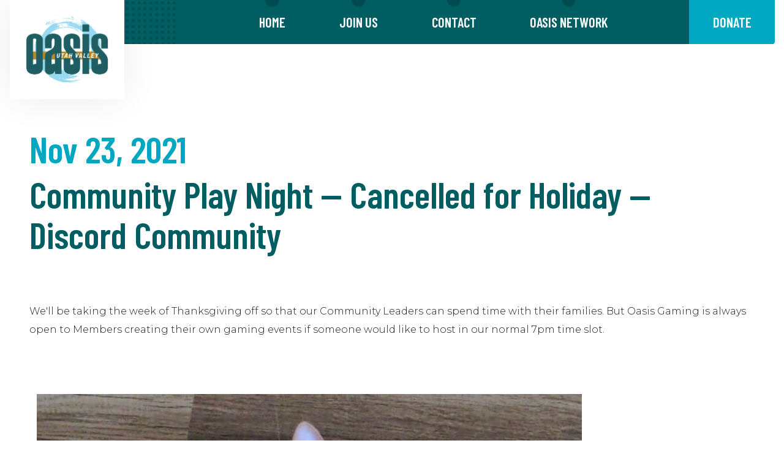

--- FILE ---
content_type: text/css
request_url: https://www.oasisgaming.org/assets/fea6dc67/stylesheets/theme.css
body_size: 111364
content:
@charset "UTF-8";
@import url("https://fonts.googleapis.com/css2?family=Barlow+Condensed:ital,wght@0,600;0,900;1,300&family=Montserrat:wght@300;600;900&display=swap");
@import url("https://cdnjs.cloudflare.com/ajax/libs/font-awesome/4.7.0/css/font-awesome.min.css");
:root {
  --blue: #007bff;
  --indigo: #6610f2;
  --purple: #6f42c1;
  --pink: #e83e8c;
  --red: #dc3545;
  --orange: #fd7e14;
  --yellow: #ffc107;
  --green: #28a745;
  --teal: #20c997;
  --cyan: #17a2b8;
  --white: #fff;
  --gray: #666666;
  --gray-dark: #333333;
  --primary: #00a7c1;
  --secondary: #005e63;
  --success: #28a745;
  --info: #17a2b8;
  --warning: #ffc107;
  --danger: #dc3545;
  --light: #E8E7E2;
  --dark: #53555a;
  --secondary-dark: #004b4f;
  --tertiary: #00a7c1;
  --quaternary: #00a7c1;
  --primary-contrast: #ffffff;
  --secondary-contrast: #fff;
  --tertiary-contrast: #ffffff;
  --quaternary-contrast: #ffffff;
  --primary-text: #ffffff;
  --secondary-text: #fff;
  --tertiary-text: #ffffff;
  --quaternary-text: #ffffff;
  --white: #fff;
  --breakpoint-xs: 0;
  --breakpoint-sm: 576px;
  --breakpoint-md: 768px;
  --breakpoint-lg: 992px;
  --breakpoint-xl: 1400px;
  --font-family-sans-serif: "Montserrat", -apple-system, BlinkMacSystemFont, "Segoe UI", Roboto, "Helvetica Neue", Arial, "Noto Sans", sans-serif, "Apple Color Emoji", "Segoe UI Emoji", "Segoe UI Symbol", "Noto Color Emoji";
  --font-family-monospace: SFMono-Regular, Menlo, Monaco, Consolas, "Liberation Mono", "Courier New", monospace;
}

html {
  -moz-osx-font-smoothing: grayscale;
  -webkit-font-smoothing: antialiased;
  font-smoothing: antialiased;
  scroll-behavior: smooth;
}

@media (max-width: 767.98px) {
  html.navbar-open {
    overflow: hidden;
  }

  :root {
    font-size: 0.9rem;
  }
}
.site, .page {
  display: flex;
  flex-direction: column;
  min-height: 100vh;
}

.site-main, #main,
.main {
  flex-grow: 1;
}

.site-footer-core, .site-footer-core:hover {
  color: inherit;
}
.site-footer-core path {
  fill: currentColor;
}

::-moz-selection {
  background: #00a7c1;
  color: #ffffff;
}

::selection {
  background: #00a7c1;
  color: #ffffff;
}

::-moz-selection {
  background: #00a7c1;
  color: #ffffff;
}

.hero {
  padding-top: var(--siteHeaderHeight) !important;
}

.accent-ball-container {
  position: relative;
  z-index: 1;
}

.accent-ball {
  width: 3em;
  -webkit-transform: translateX(5vw);
          transform: translateX(5vw);
}

@media (min-width: 768px) {
  .accent-ball {
    -webkit-transform: translateX(var(--translateX, 5vw));
            transform: translateX(var(--translateX, 5vw));
  }
}
*,
*::before,
*::after {
  box-sizing: border-box;
}

html {
  font-family: sans-serif;
  line-height: 1.15;
  -webkit-text-size-adjust: 100%;
  -webkit-tap-highlight-color: rgba(0, 0, 0, 0);
}

article, aside, figcaption, figure, footer, header, hgroup, main, nav, section {
  display: block;
}

body {
  margin: 0;
  font-family: "Montserrat", -apple-system, BlinkMacSystemFont, "Segoe UI", Roboto, "Helvetica Neue", Arial, "Noto Sans", sans-serif, "Apple Color Emoji", "Segoe UI Emoji", "Segoe UI Symbol", "Noto Color Emoji";
  font-size: 1rem;
  font-weight: 300;
  line-height: 1.9;
  color: #1a1a1a;
  text-align: left;
  background-color: #fff;
}

[tabindex="-1"]:focus:not(:focus-visible) {
  outline: 0 !important;
}

hr {
  box-sizing: content-box;
  height: 0;
  overflow: visible;
}

h1, h2, h3, h4, h5, h6 {
  margin-top: 0;
  margin-bottom: 1rem;
}

p {
  margin-top: 0;
  margin-bottom: 1rem;
}

abbr[title],
abbr[data-original-title] {
  text-decoration: underline;
  -webkit-text-decoration: underline dotted;
          text-decoration: underline dotted;
  cursor: help;
  border-bottom: 0;
  text-decoration-skip-ink: none;
}

address {
  margin-bottom: 1rem;
  font-style: normal;
  line-height: inherit;
}

ol,
ul,
dl {
  margin-top: 0;
  margin-bottom: 1rem;
}

ol ol,
ul ul,
ol ul,
ul ol {
  margin-bottom: 0;
}

dt {
  font-weight: 600;
}

dd {
  margin-bottom: 0.5rem;
  margin-left: 0;
}

blockquote {
  margin: 0 0 1rem;
}

b,
strong {
  font-weight: 900;
}

small {
  font-size: 80%;
}

sub,
sup {
  position: relative;
  font-size: 75%;
  line-height: 0;
  vertical-align: baseline;
}

sub {
  bottom: -0.25em;
}

sup {
  top: -0.5em;
}

a {
  color: #005e63;
  text-decoration: underline;
  background-color: transparent;
}
a:hover {
  color: #001517;
  text-decoration: underline;
}

a:not([href]) {
  color: inherit;
  text-decoration: none;
}
a:not([href]):hover {
  color: inherit;
  text-decoration: none;
}

pre,
code,
kbd,
samp {
  font-family: SFMono-Regular, Menlo, Monaco, Consolas, "Liberation Mono", "Courier New", monospace;
  font-size: 1em;
}

pre {
  margin-top: 0;
  margin-bottom: 1rem;
  overflow: auto;
}

figure {
  margin: 0 0 1rem;
}

img {
  vertical-align: middle;
  border-style: none;
}

svg {
  overflow: hidden;
  vertical-align: middle;
}

table {
  border-collapse: collapse;
}

caption {
  padding-top: 0.75rem;
  padding-bottom: 0.75rem;
  color: #666666;
  text-align: left;
  caption-side: bottom;
}

th {
  text-align: inherit;
}

label {
  display: inline-block;
  margin-bottom: 0.5rem;
}

button {
  border-radius: 0;
}

button:focus {
  outline: 1px dotted;
  outline: 5px auto -webkit-focus-ring-color;
}

input,
button,
select,
optgroup,
textarea {
  margin: 0;
  font-family: inherit;
  font-size: inherit;
  line-height: inherit;
}

button,
input {
  overflow: visible;
}

button,
select {
  text-transform: none;
}

select {
  word-wrap: normal;
}

button,
[type=button],
[type=reset],
[type=submit] {
  -webkit-appearance: button;
}

button:not(:disabled),
[type=button]:not(:disabled),
[type=reset]:not(:disabled),
[type=submit]:not(:disabled) {
  cursor: pointer;
}

button::-moz-focus-inner,
[type=button]::-moz-focus-inner,
[type=reset]::-moz-focus-inner,
[type=submit]::-moz-focus-inner {
  padding: 0;
  border-style: none;
}

input[type=radio],
input[type=checkbox] {
  box-sizing: border-box;
  padding: 0;
}

input[type=date],
input[type=time],
input[type=datetime-local],
input[type=month] {
  -webkit-appearance: listbox;
}

textarea {
  overflow: auto;
  resize: vertical;
}

fieldset {
  min-width: 0;
  padding: 0;
  margin: 0;
  border: 0;
}

legend {
  display: block;
  width: 100%;
  max-width: 100%;
  padding: 0;
  margin-bottom: 0.5rem;
  font-size: 1.5rem;
  line-height: inherit;
  color: inherit;
  white-space: normal;
}
@media (max-width: 1200px) {
  legend {
    font-size: calc(1.275rem + 0.3vw);
  }
}

progress {
  vertical-align: baseline;
}

[type=number]::-webkit-inner-spin-button,
[type=number]::-webkit-outer-spin-button {
  height: auto;
}

[type=search] {
  outline-offset: -2px;
  -webkit-appearance: none;
}

[type=search]::-webkit-search-decoration {
  -webkit-appearance: none;
}

::-webkit-file-upload-button {
  font: inherit;
  -webkit-appearance: button;
}

output {
  display: inline-block;
}

summary {
  display: list-item;
  cursor: pointer;
}

template {
  display: none;
}

[hidden] {
  display: none !important;
}

h1, h2, h3, h4, h5, h6,
.h1, .h2, .h3, .h4, .h5, .h6 {
  margin-bottom: 1rem;
  font-weight: 600;
  line-height: 1.1;
}

h1, .h1 {
  font-size: 2.25rem;
}
@media (max-width: 1200px) {
  h1, .h1 {
    font-size: calc(1.35rem + 1.2vw);
  }
}

h2, .h2 {
  font-size: 2rem;
}
@media (max-width: 1200px) {
  h2, .h2 {
    font-size: calc(1.325rem + 0.9vw);
  }
}

h3, .h3 {
  font-size: 1.75rem;
}
@media (max-width: 1200px) {
  h3, .h3 {
    font-size: calc(1.3rem + 0.6vw);
  }
}

h4, .h4 {
  font-size: 1.5rem;
}
@media (max-width: 1200px) {
  h4, .h4 {
    font-size: calc(1.275rem + 0.3vw);
  }
}

h5, .h5 {
  font-size: 1.25rem;
}

h6, .h6 {
  font-size: 1rem;
}

.lead {
  font-size: 1.25rem;
  font-weight: 300;
}

.display-1 {
  font-size: 4.25rem;
  font-weight: 600;
  line-height: 1.1;
}
@media (max-width: 1200px) {
  .display-1 {
    font-size: calc(1.55rem + 3.6vw);
  }
}

.display-2 {
  font-size: 3.75rem;
  font-weight: 600;
  line-height: 1.1;
}
@media (max-width: 1200px) {
  .display-2 {
    font-size: calc(1.5rem + 3vw);
  }
}

.display-3 {
  font-size: 3.25rem;
  font-weight: 600;
  line-height: 1.1;
}
@media (max-width: 1200px) {
  .display-3 {
    font-size: calc(1.45rem + 2.4vw);
  }
}

.display-4 {
  font-size: 2.75rem;
  font-weight: 600;
  line-height: 1.1;
}
@media (max-width: 1200px) {
  .display-4 {
    font-size: calc(1.4rem + 1.8vw);
  }
}

hr {
  margin-top: 1rem;
  margin-bottom: 1rem;
  border: 0;
  border-top: 2px solid rgba(0, 0, 0, 0.1);
}

small,
.small {
  font-size: 0.875rem;
  font-weight: 300;
}

mark,
.mark {
  padding: 0.2em;
  background-color: #fcf8e3;
}

.list-unstyled {
  padding-left: 0;
  list-style: none;
}

.list-inline {
  padding-left: 0;
  list-style: none;
}

.list-inline-item {
  display: inline-block;
}
.list-inline-item:not(:last-child) {
  margin-right: 0.5rem;
}

.initialism {
  font-size: 90%;
  text-transform: uppercase;
}

.blockquote {
  margin-bottom: 1rem;
  font-size: 1.25rem;
}

.blockquote-footer {
  display: block;
  font-size: 0.875rem;
  color: #666666;
}
.blockquote-footer::before {
  content: "— ";
}

ol, ul, dl {
  margin-bottom: 1rem;
}

.lead {
  line-height: 1.5;
}

.text-inherit {
  color: inherit !important;
}

.line-height-sm {
  line-height: 1.5;
}

.line-height-lg {
  line-height: 1.5;
}

.font-family-display {
  font-family: "Barlow Condensed", -apple-system, BlinkMacSystemFont, "Segoe UI", Roboto, "Helvetica Neue", Arial, "Noto Sans", sans-serif, "Apple Color Emoji", "Segoe UI Emoji", "Segoe UI Symbol", "Noto Color Emoji";
}

h1 a, .h1 a,
h2 a, .h2 a,
h3 a, .h3 a,
h4 a, .h4 a,
h5 a, .h5 a,
h6 a, .h6 a {
  color: inherit;
  text-decoration: none;
}

.list-decorated-tertiary {
  list-style: none;
  padding-left: 0;
}
.list-decorated-tertiary > li {
  position: relative;
  padding-left: 2em;
  margin-left: 0;
}
.list-decorated-tertiary > li:before {
  content: "";
  display: inline-block;
  font: normal normal normal 14px/1 FontAwesome;
  font-size: inherit;
  text-rendering: auto;
  -webkit-font-smoothing: antialiased;
  -moz-osx-font-smoothing: grayscale;
}
.list-decorated-tertiary > li:before {
  position: absolute;
  top: 0;
  left: 0;
  font-size: 1.5em;
  color: #00a7c1;
}

.img-fluid {
  max-width: 100%;
  height: auto;
}

.img-thumbnail {
  padding: 0.25rem;
  background-color: #fff;
  border: 2px solid #b3b3b3;
  border-radius: 0.25rem;
  max-width: 100%;
  height: auto;
}

.figure {
  display: inline-block;
}

.figure-img {
  margin-bottom: 0.5rem;
  line-height: 1;
}

.figure-caption {
  font-size: 90%;
  color: #666666;
}

.bg-activities {
  background: url("https://busites_www.s3.amazonaws.com/networkoasis/pages/bg-activities.jpg") center top no-repeat;
  background-size: cover;
}

.bg-gatherings {
  background: url("https://busites_www.s3.amazonaws.com/networkoasis/pages/bg-gatherings.jpg") center top no-repeat;
  background-size: cover;
}

.bg-staff {
  background: url("https://busites_www.s3.amazonaws.com/networkoasis/pages/bg-staff.jpg") center top no-repeat;
  background-size: cover;
}

code {
  font-size: 87.5%;
  color: #e83e8c;
  word-wrap: break-word;
}
a > code {
  color: inherit;
}

kbd {
  padding: 0.2rem 0.4rem;
  font-size: 87.5%;
  color: #fff;
  background-color: #1a1a1a;
  border-radius: 0.2rem;
}
kbd kbd {
  padding: 0;
  font-size: 100%;
  font-weight: 600;
}

pre {
  display: block;
  font-size: 87.5%;
  color: #1a1a1a;
}
pre code {
  font-size: inherit;
  color: inherit;
  word-break: normal;
}

.pre-scrollable {
  max-height: 340px;
  overflow-y: scroll;
}

.container {
  width: 100%;
  padding-right: 0.5rem;
  padding-left: 0.5rem;
  margin-right: auto;
  margin-left: auto;
}
@media (min-width: 576px) {
  .container {
    max-width: 540px;
  }
}
@media (min-width: 768px) {
  .container {
    max-width: 720px;
  }
}
@media (min-width: 992px) {
  .container {
    max-width: 960px;
  }
}
@media (min-width: 1400px) {
  .container {
    max-width: 1540px;
  }
}

.container-fluid, .container-xl, .container-lg, .container-md, .container-sm {
  width: 100%;
  padding-right: 0.5rem;
  padding-left: 0.5rem;
  margin-right: auto;
  margin-left: auto;
}

@media (min-width: 576px) {
  .container-sm, .container {
    max-width: 540px;
  }
}
@media (min-width: 768px) {
  .container-md, .container-sm, .container {
    max-width: 720px;
  }
}
@media (min-width: 992px) {
  .container-lg, .container-md, .container-sm, .container {
    max-width: 960px;
  }
}
@media (min-width: 1400px) {
  .container-xl, .container-lg, .container-md, .container-sm, .container {
    max-width: 1540px;
  }
}
.row {
  display: flex;
  flex-wrap: wrap;
  margin-right: -0.5rem;
  margin-left: -0.5rem;
}

.no-gutters {
  margin-right: 0;
  margin-left: 0;
}
.no-gutters > .col,
.no-gutters > [class*=col-] {
  padding-right: 0;
  padding-left: 0;
}

.col-xl,
.col-xl-auto, .col-xl-12, .col-xl-11, .col-xl-10, .col-xl-9, .col-xl-8, .col-xl-7, .col-xl-6, .col-xl-5, .col-xl-4, .col-xl-3, .col-xl-2, .col-xl-1, .col-lg,
.col-lg-auto, .col-lg-12, .col-lg-11, .col-lg-10, .col-lg-9, .col-lg-8, .col-lg-7, .col-lg-6, .col-lg-5, .col-lg-4, .col-lg-3, .col-lg-2, .col-lg-1, .col-md,
.col-md-auto, .col-md-12, .col-md-11, .col-md-10, .col-md-9, .col-md-8, .col-md-7, .col-md-6, .col-md-5, .col-md-4, .col-md-3, .col-md-2, .col-md-1, .col-sm,
.col-sm-auto, .col-sm-12, .col-sm-11, .col-sm-10, .col-sm-9, .col-sm-8, .col-sm-7, .col-sm-6, .col-sm-5, .col-sm-4, .col-sm-3, .col-sm-2, .col-sm-1, .col,
.col-auto, .col-12, .col-11, .col-10, .col-9, .col-8, .col-7, .col-6, .col-5, .col-4, .col-3, .col-2, .col-1 {
  position: relative;
  width: 100%;
  padding-right: 0.5rem;
  padding-left: 0.5rem;
}

.col {
  flex-basis: 0;
  flex-grow: 1;
  max-width: 100%;
}

.row-cols-1 > * {
  flex: 0 0 100%;
  max-width: 100%;
}

.row-cols-2 > * {
  flex: 0 0 50%;
  max-width: 50%;
}

.row-cols-3 > * {
  flex: 0 0 33.3333333333%;
  max-width: 33.3333333333%;
}

.row-cols-4 > * {
  flex: 0 0 25%;
  max-width: 25%;
}

.row-cols-5 > * {
  flex: 0 0 20%;
  max-width: 20%;
}

.row-cols-6 > * {
  flex: 0 0 16.6666666667%;
  max-width: 16.6666666667%;
}

.col-auto {
  flex: 0 0 auto;
  width: auto;
  max-width: 100%;
}

.col-1 {
  flex: 0 0 8.3333333333%;
  max-width: 8.3333333333%;
}

.col-2 {
  flex: 0 0 16.6666666667%;
  max-width: 16.6666666667%;
}

.col-3 {
  flex: 0 0 25%;
  max-width: 25%;
}

.col-4 {
  flex: 0 0 33.3333333333%;
  max-width: 33.3333333333%;
}

.col-5 {
  flex: 0 0 41.6666666667%;
  max-width: 41.6666666667%;
}

.col-6 {
  flex: 0 0 50%;
  max-width: 50%;
}

.col-7 {
  flex: 0 0 58.3333333333%;
  max-width: 58.3333333333%;
}

.col-8 {
  flex: 0 0 66.6666666667%;
  max-width: 66.6666666667%;
}

.col-9 {
  flex: 0 0 75%;
  max-width: 75%;
}

.col-10 {
  flex: 0 0 83.3333333333%;
  max-width: 83.3333333333%;
}

.col-11 {
  flex: 0 0 91.6666666667%;
  max-width: 91.6666666667%;
}

.col-12 {
  flex: 0 0 100%;
  max-width: 100%;
}

.order-first {
  order: -1;
}

.order-last {
  order: 13;
}

.order-0 {
  order: 0;
}

.order-1 {
  order: 1;
}

.order-2 {
  order: 2;
}

.order-3 {
  order: 3;
}

.order-4 {
  order: 4;
}

.order-5 {
  order: 5;
}

.order-6 {
  order: 6;
}

.order-7 {
  order: 7;
}

.order-8 {
  order: 8;
}

.order-9 {
  order: 9;
}

.order-10 {
  order: 10;
}

.order-11 {
  order: 11;
}

.order-12 {
  order: 12;
}

.offset-1 {
  margin-left: 8.3333333333%;
}

.offset-2 {
  margin-left: 16.6666666667%;
}

.offset-3 {
  margin-left: 25%;
}

.offset-4 {
  margin-left: 33.3333333333%;
}

.offset-5 {
  margin-left: 41.6666666667%;
}

.offset-6 {
  margin-left: 50%;
}

.offset-7 {
  margin-left: 58.3333333333%;
}

.offset-8 {
  margin-left: 66.6666666667%;
}

.offset-9 {
  margin-left: 75%;
}

.offset-10 {
  margin-left: 83.3333333333%;
}

.offset-11 {
  margin-left: 91.6666666667%;
}

@media (min-width: 576px) {
  .col-sm {
    flex-basis: 0;
    flex-grow: 1;
    max-width: 100%;
  }

  .row-cols-sm-1 > * {
    flex: 0 0 100%;
    max-width: 100%;
  }

  .row-cols-sm-2 > * {
    flex: 0 0 50%;
    max-width: 50%;
  }

  .row-cols-sm-3 > * {
    flex: 0 0 33.3333333333%;
    max-width: 33.3333333333%;
  }

  .row-cols-sm-4 > * {
    flex: 0 0 25%;
    max-width: 25%;
  }

  .row-cols-sm-5 > * {
    flex: 0 0 20%;
    max-width: 20%;
  }

  .row-cols-sm-6 > * {
    flex: 0 0 16.6666666667%;
    max-width: 16.6666666667%;
  }

  .col-sm-auto {
    flex: 0 0 auto;
    width: auto;
    max-width: 100%;
  }

  .col-sm-1 {
    flex: 0 0 8.3333333333%;
    max-width: 8.3333333333%;
  }

  .col-sm-2 {
    flex: 0 0 16.6666666667%;
    max-width: 16.6666666667%;
  }

  .col-sm-3 {
    flex: 0 0 25%;
    max-width: 25%;
  }

  .col-sm-4 {
    flex: 0 0 33.3333333333%;
    max-width: 33.3333333333%;
  }

  .col-sm-5 {
    flex: 0 0 41.6666666667%;
    max-width: 41.6666666667%;
  }

  .col-sm-6 {
    flex: 0 0 50%;
    max-width: 50%;
  }

  .col-sm-7 {
    flex: 0 0 58.3333333333%;
    max-width: 58.3333333333%;
  }

  .col-sm-8 {
    flex: 0 0 66.6666666667%;
    max-width: 66.6666666667%;
  }

  .col-sm-9 {
    flex: 0 0 75%;
    max-width: 75%;
  }

  .col-sm-10 {
    flex: 0 0 83.3333333333%;
    max-width: 83.3333333333%;
  }

  .col-sm-11 {
    flex: 0 0 91.6666666667%;
    max-width: 91.6666666667%;
  }

  .col-sm-12 {
    flex: 0 0 100%;
    max-width: 100%;
  }

  .order-sm-first {
    order: -1;
  }

  .order-sm-last {
    order: 13;
  }

  .order-sm-0 {
    order: 0;
  }

  .order-sm-1 {
    order: 1;
  }

  .order-sm-2 {
    order: 2;
  }

  .order-sm-3 {
    order: 3;
  }

  .order-sm-4 {
    order: 4;
  }

  .order-sm-5 {
    order: 5;
  }

  .order-sm-6 {
    order: 6;
  }

  .order-sm-7 {
    order: 7;
  }

  .order-sm-8 {
    order: 8;
  }

  .order-sm-9 {
    order: 9;
  }

  .order-sm-10 {
    order: 10;
  }

  .order-sm-11 {
    order: 11;
  }

  .order-sm-12 {
    order: 12;
  }

  .offset-sm-0 {
    margin-left: 0;
  }

  .offset-sm-1 {
    margin-left: 8.3333333333%;
  }

  .offset-sm-2 {
    margin-left: 16.6666666667%;
  }

  .offset-sm-3 {
    margin-left: 25%;
  }

  .offset-sm-4 {
    margin-left: 33.3333333333%;
  }

  .offset-sm-5 {
    margin-left: 41.6666666667%;
  }

  .offset-sm-6 {
    margin-left: 50%;
  }

  .offset-sm-7 {
    margin-left: 58.3333333333%;
  }

  .offset-sm-8 {
    margin-left: 66.6666666667%;
  }

  .offset-sm-9 {
    margin-left: 75%;
  }

  .offset-sm-10 {
    margin-left: 83.3333333333%;
  }

  .offset-sm-11 {
    margin-left: 91.6666666667%;
  }
}
@media (min-width: 768px) {
  .col-md {
    flex-basis: 0;
    flex-grow: 1;
    max-width: 100%;
  }

  .row-cols-md-1 > * {
    flex: 0 0 100%;
    max-width: 100%;
  }

  .row-cols-md-2 > * {
    flex: 0 0 50%;
    max-width: 50%;
  }

  .row-cols-md-3 > * {
    flex: 0 0 33.3333333333%;
    max-width: 33.3333333333%;
  }

  .row-cols-md-4 > * {
    flex: 0 0 25%;
    max-width: 25%;
  }

  .row-cols-md-5 > * {
    flex: 0 0 20%;
    max-width: 20%;
  }

  .row-cols-md-6 > * {
    flex: 0 0 16.6666666667%;
    max-width: 16.6666666667%;
  }

  .col-md-auto {
    flex: 0 0 auto;
    width: auto;
    max-width: 100%;
  }

  .col-md-1 {
    flex: 0 0 8.3333333333%;
    max-width: 8.3333333333%;
  }

  .col-md-2 {
    flex: 0 0 16.6666666667%;
    max-width: 16.6666666667%;
  }

  .col-md-3 {
    flex: 0 0 25%;
    max-width: 25%;
  }

  .col-md-4 {
    flex: 0 0 33.3333333333%;
    max-width: 33.3333333333%;
  }

  .col-md-5 {
    flex: 0 0 41.6666666667%;
    max-width: 41.6666666667%;
  }

  .col-md-6 {
    flex: 0 0 50%;
    max-width: 50%;
  }

  .col-md-7 {
    flex: 0 0 58.3333333333%;
    max-width: 58.3333333333%;
  }

  .col-md-8 {
    flex: 0 0 66.6666666667%;
    max-width: 66.6666666667%;
  }

  .col-md-9 {
    flex: 0 0 75%;
    max-width: 75%;
  }

  .col-md-10 {
    flex: 0 0 83.3333333333%;
    max-width: 83.3333333333%;
  }

  .col-md-11 {
    flex: 0 0 91.6666666667%;
    max-width: 91.6666666667%;
  }

  .col-md-12 {
    flex: 0 0 100%;
    max-width: 100%;
  }

  .order-md-first {
    order: -1;
  }

  .order-md-last {
    order: 13;
  }

  .order-md-0 {
    order: 0;
  }

  .order-md-1 {
    order: 1;
  }

  .order-md-2 {
    order: 2;
  }

  .order-md-3 {
    order: 3;
  }

  .order-md-4 {
    order: 4;
  }

  .order-md-5 {
    order: 5;
  }

  .order-md-6 {
    order: 6;
  }

  .order-md-7 {
    order: 7;
  }

  .order-md-8 {
    order: 8;
  }

  .order-md-9 {
    order: 9;
  }

  .order-md-10 {
    order: 10;
  }

  .order-md-11 {
    order: 11;
  }

  .order-md-12 {
    order: 12;
  }

  .offset-md-0 {
    margin-left: 0;
  }

  .offset-md-1 {
    margin-left: 8.3333333333%;
  }

  .offset-md-2 {
    margin-left: 16.6666666667%;
  }

  .offset-md-3 {
    margin-left: 25%;
  }

  .offset-md-4 {
    margin-left: 33.3333333333%;
  }

  .offset-md-5 {
    margin-left: 41.6666666667%;
  }

  .offset-md-6 {
    margin-left: 50%;
  }

  .offset-md-7 {
    margin-left: 58.3333333333%;
  }

  .offset-md-8 {
    margin-left: 66.6666666667%;
  }

  .offset-md-9 {
    margin-left: 75%;
  }

  .offset-md-10 {
    margin-left: 83.3333333333%;
  }

  .offset-md-11 {
    margin-left: 91.6666666667%;
  }
}
@media (min-width: 992px) {
  .col-lg {
    flex-basis: 0;
    flex-grow: 1;
    max-width: 100%;
  }

  .row-cols-lg-1 > * {
    flex: 0 0 100%;
    max-width: 100%;
  }

  .row-cols-lg-2 > * {
    flex: 0 0 50%;
    max-width: 50%;
  }

  .row-cols-lg-3 > * {
    flex: 0 0 33.3333333333%;
    max-width: 33.3333333333%;
  }

  .row-cols-lg-4 > * {
    flex: 0 0 25%;
    max-width: 25%;
  }

  .row-cols-lg-5 > * {
    flex: 0 0 20%;
    max-width: 20%;
  }

  .row-cols-lg-6 > * {
    flex: 0 0 16.6666666667%;
    max-width: 16.6666666667%;
  }

  .col-lg-auto {
    flex: 0 0 auto;
    width: auto;
    max-width: 100%;
  }

  .col-lg-1 {
    flex: 0 0 8.3333333333%;
    max-width: 8.3333333333%;
  }

  .col-lg-2 {
    flex: 0 0 16.6666666667%;
    max-width: 16.6666666667%;
  }

  .col-lg-3 {
    flex: 0 0 25%;
    max-width: 25%;
  }

  .col-lg-4 {
    flex: 0 0 33.3333333333%;
    max-width: 33.3333333333%;
  }

  .col-lg-5 {
    flex: 0 0 41.6666666667%;
    max-width: 41.6666666667%;
  }

  .col-lg-6 {
    flex: 0 0 50%;
    max-width: 50%;
  }

  .col-lg-7 {
    flex: 0 0 58.3333333333%;
    max-width: 58.3333333333%;
  }

  .col-lg-8 {
    flex: 0 0 66.6666666667%;
    max-width: 66.6666666667%;
  }

  .col-lg-9 {
    flex: 0 0 75%;
    max-width: 75%;
  }

  .col-lg-10 {
    flex: 0 0 83.3333333333%;
    max-width: 83.3333333333%;
  }

  .col-lg-11 {
    flex: 0 0 91.6666666667%;
    max-width: 91.6666666667%;
  }

  .col-lg-12 {
    flex: 0 0 100%;
    max-width: 100%;
  }

  .order-lg-first {
    order: -1;
  }

  .order-lg-last {
    order: 13;
  }

  .order-lg-0 {
    order: 0;
  }

  .order-lg-1 {
    order: 1;
  }

  .order-lg-2 {
    order: 2;
  }

  .order-lg-3 {
    order: 3;
  }

  .order-lg-4 {
    order: 4;
  }

  .order-lg-5 {
    order: 5;
  }

  .order-lg-6 {
    order: 6;
  }

  .order-lg-7 {
    order: 7;
  }

  .order-lg-8 {
    order: 8;
  }

  .order-lg-9 {
    order: 9;
  }

  .order-lg-10 {
    order: 10;
  }

  .order-lg-11 {
    order: 11;
  }

  .order-lg-12 {
    order: 12;
  }

  .offset-lg-0 {
    margin-left: 0;
  }

  .offset-lg-1 {
    margin-left: 8.3333333333%;
  }

  .offset-lg-2 {
    margin-left: 16.6666666667%;
  }

  .offset-lg-3 {
    margin-left: 25%;
  }

  .offset-lg-4 {
    margin-left: 33.3333333333%;
  }

  .offset-lg-5 {
    margin-left: 41.6666666667%;
  }

  .offset-lg-6 {
    margin-left: 50%;
  }

  .offset-lg-7 {
    margin-left: 58.3333333333%;
  }

  .offset-lg-8 {
    margin-left: 66.6666666667%;
  }

  .offset-lg-9 {
    margin-left: 75%;
  }

  .offset-lg-10 {
    margin-left: 83.3333333333%;
  }

  .offset-lg-11 {
    margin-left: 91.6666666667%;
  }
}
@media (min-width: 1400px) {
  .col-xl {
    flex-basis: 0;
    flex-grow: 1;
    max-width: 100%;
  }

  .row-cols-xl-1 > * {
    flex: 0 0 100%;
    max-width: 100%;
  }

  .row-cols-xl-2 > * {
    flex: 0 0 50%;
    max-width: 50%;
  }

  .row-cols-xl-3 > * {
    flex: 0 0 33.3333333333%;
    max-width: 33.3333333333%;
  }

  .row-cols-xl-4 > * {
    flex: 0 0 25%;
    max-width: 25%;
  }

  .row-cols-xl-5 > * {
    flex: 0 0 20%;
    max-width: 20%;
  }

  .row-cols-xl-6 > * {
    flex: 0 0 16.6666666667%;
    max-width: 16.6666666667%;
  }

  .col-xl-auto {
    flex: 0 0 auto;
    width: auto;
    max-width: 100%;
  }

  .col-xl-1 {
    flex: 0 0 8.3333333333%;
    max-width: 8.3333333333%;
  }

  .col-xl-2 {
    flex: 0 0 16.6666666667%;
    max-width: 16.6666666667%;
  }

  .col-xl-3 {
    flex: 0 0 25%;
    max-width: 25%;
  }

  .col-xl-4 {
    flex: 0 0 33.3333333333%;
    max-width: 33.3333333333%;
  }

  .col-xl-5 {
    flex: 0 0 41.6666666667%;
    max-width: 41.6666666667%;
  }

  .col-xl-6 {
    flex: 0 0 50%;
    max-width: 50%;
  }

  .col-xl-7 {
    flex: 0 0 58.3333333333%;
    max-width: 58.3333333333%;
  }

  .col-xl-8 {
    flex: 0 0 66.6666666667%;
    max-width: 66.6666666667%;
  }

  .col-xl-9 {
    flex: 0 0 75%;
    max-width: 75%;
  }

  .col-xl-10 {
    flex: 0 0 83.3333333333%;
    max-width: 83.3333333333%;
  }

  .col-xl-11 {
    flex: 0 0 91.6666666667%;
    max-width: 91.6666666667%;
  }

  .col-xl-12 {
    flex: 0 0 100%;
    max-width: 100%;
  }

  .order-xl-first {
    order: -1;
  }

  .order-xl-last {
    order: 13;
  }

  .order-xl-0 {
    order: 0;
  }

  .order-xl-1 {
    order: 1;
  }

  .order-xl-2 {
    order: 2;
  }

  .order-xl-3 {
    order: 3;
  }

  .order-xl-4 {
    order: 4;
  }

  .order-xl-5 {
    order: 5;
  }

  .order-xl-6 {
    order: 6;
  }

  .order-xl-7 {
    order: 7;
  }

  .order-xl-8 {
    order: 8;
  }

  .order-xl-9 {
    order: 9;
  }

  .order-xl-10 {
    order: 10;
  }

  .order-xl-11 {
    order: 11;
  }

  .order-xl-12 {
    order: 12;
  }

  .offset-xl-0 {
    margin-left: 0;
  }

  .offset-xl-1 {
    margin-left: 8.3333333333%;
  }

  .offset-xl-2 {
    margin-left: 16.6666666667%;
  }

  .offset-xl-3 {
    margin-left: 25%;
  }

  .offset-xl-4 {
    margin-left: 33.3333333333%;
  }

  .offset-xl-5 {
    margin-left: 41.6666666667%;
  }

  .offset-xl-6 {
    margin-left: 50%;
  }

  .offset-xl-7 {
    margin-left: 58.3333333333%;
  }

  .offset-xl-8 {
    margin-left: 66.6666666667%;
  }

  .offset-xl-9 {
    margin-left: 75%;
  }

  .offset-xl-10 {
    margin-left: 83.3333333333%;
  }

  .offset-xl-11 {
    margin-left: 91.6666666667%;
  }
}
@media (max-width: 575.98px) {
  .row-v {
    margin-left: -0.625rem;
    margin-right: -0.625rem;
  }
  .row-v > [class*=col] {
    padding-left: 0.625rem;
    padding-right: 0.625rem;
  }
}
@media (min-width: 576px) and (max-width: 767.98px) {
  .row-v {
    margin-left: -0.75rem;
    margin-right: -0.75rem;
  }
  .row-v > [class*=col] {
    padding-left: 0.75rem;
    padding-right: 0.75rem;
  }
}
@media (min-width: 768px) and (max-width: 991.98px) {
  .row-v {
    margin-left: -1rem;
    margin-right: -1rem;
  }
  .row-v > [class*=col] {
    padding-left: 1rem;
    padding-right: 1rem;
  }
}
@media (min-width: 992px) and (max-width: 1399.98px) {
  .row-v {
    margin-left: -1.5rem;
    margin-right: -1.5rem;
  }
  .row-v > [class*=col] {
    padding-left: 1.5rem;
    padding-right: 1.5rem;
  }
}
@media (min-width: 1400px) {
  .row-v {
    margin-left: -2rem;
    margin-right: -2rem;
  }
  .row-v > [class*=col] {
    padding-left: 2rem;
    padding-right: 2rem;
  }
}
.row-0 {
  margin-left: 0;
  margin-right: 0;
}
.row-0 > [class*=col] {
  padding-left: 0;
  padding-right: 0;
}

.row-1 {
  margin-left: -0.125rem;
  margin-right: -0.125rem;
}
.row-1 > [class*=col] {
  padding-left: 0.125rem;
  padding-right: 0.125rem;
}

.row-2 {
  margin-left: -0.25rem;
  margin-right: -0.25rem;
}
.row-2 > [class*=col] {
  padding-left: 0.25rem;
  padding-right: 0.25rem;
}

.row-3 {
  margin-left: -0.5rem;
  margin-right: -0.5rem;
}
.row-3 > [class*=col] {
  padding-left: 0.5rem;
  padding-right: 0.5rem;
}

.row-4 {
  margin-left: -0.75rem;
  margin-right: -0.75rem;
}
.row-4 > [class*=col] {
  padding-left: 0.75rem;
  padding-right: 0.75rem;
}

.row-5 {
  margin-left: -1.5rem;
  margin-right: -1.5rem;
}
.row-5 > [class*=col] {
  padding-left: 1.5rem;
  padding-right: 1.5rem;
}

.row-xs {
  margin-left: -0.625rem;
  margin-right: -0.625rem;
}
.row-xs > [class*=col] {
  padding-left: 0.625rem;
  padding-right: 0.625rem;
}

.row-sm {
  margin-left: -0.75rem;
  margin-right: -0.75rem;
}
.row-sm > [class*=col] {
  padding-left: 0.75rem;
  padding-right: 0.75rem;
}

.row-md {
  margin-left: -1rem;
  margin-right: -1rem;
}
.row-md > [class*=col] {
  padding-left: 1rem;
  padding-right: 1rem;
}

.row-lg {
  margin-left: -1.5rem;
  margin-right: -1.5rem;
}
.row-lg > [class*=col] {
  padding-left: 1.5rem;
  padding-right: 1.5rem;
}

.row-xl {
  margin-left: -2rem;
  margin-right: -2rem;
}
.row-xl > [class*=col] {
  padding-left: 2rem;
  padding-right: 2rem;
}

@media (min-width: 576px) {
  .row-sm-0 {
    margin-left: 0;
    margin-right: 0;
  }
  .row-sm-0 > [class*=col] {
    padding-left: 0;
    padding-right: 0;
  }

  .row-sm-1 {
    margin-left: -0.125rem;
    margin-right: -0.125rem;
  }
  .row-sm-1 > [class*=col] {
    padding-left: 0.125rem;
    padding-right: 0.125rem;
  }

  .row-sm-2 {
    margin-left: -0.25rem;
    margin-right: -0.25rem;
  }
  .row-sm-2 > [class*=col] {
    padding-left: 0.25rem;
    padding-right: 0.25rem;
  }

  .row-sm-3 {
    margin-left: -0.5rem;
    margin-right: -0.5rem;
  }
  .row-sm-3 > [class*=col] {
    padding-left: 0.5rem;
    padding-right: 0.5rem;
  }

  .row-sm-4 {
    margin-left: -0.75rem;
    margin-right: -0.75rem;
  }
  .row-sm-4 > [class*=col] {
    padding-left: 0.75rem;
    padding-right: 0.75rem;
  }

  .row-sm-5 {
    margin-left: -1.5rem;
    margin-right: -1.5rem;
  }
  .row-sm-5 > [class*=col] {
    padding-left: 1.5rem;
    padding-right: 1.5rem;
  }

  .row-sm-xs {
    margin-left: -0.625rem;
    margin-right: -0.625rem;
  }
  .row-sm-xs > [class*=col] {
    padding-left: 0.625rem;
    padding-right: 0.625rem;
  }

  .row-sm-sm {
    margin-left: -0.75rem;
    margin-right: -0.75rem;
  }
  .row-sm-sm > [class*=col] {
    padding-left: 0.75rem;
    padding-right: 0.75rem;
  }

  .row-sm-md {
    margin-left: -1rem;
    margin-right: -1rem;
  }
  .row-sm-md > [class*=col] {
    padding-left: 1rem;
    padding-right: 1rem;
  }

  .row-sm-lg {
    margin-left: -1.5rem;
    margin-right: -1.5rem;
  }
  .row-sm-lg > [class*=col] {
    padding-left: 1.5rem;
    padding-right: 1.5rem;
  }

  .row-sm-xl {
    margin-left: -2rem;
    margin-right: -2rem;
  }
  .row-sm-xl > [class*=col] {
    padding-left: 2rem;
    padding-right: 2rem;
  }
}
@media (min-width: 768px) {
  .row-md-0 {
    margin-left: 0;
    margin-right: 0;
  }
  .row-md-0 > [class*=col] {
    padding-left: 0;
    padding-right: 0;
  }

  .row-md-1 {
    margin-left: -0.125rem;
    margin-right: -0.125rem;
  }
  .row-md-1 > [class*=col] {
    padding-left: 0.125rem;
    padding-right: 0.125rem;
  }

  .row-md-2 {
    margin-left: -0.25rem;
    margin-right: -0.25rem;
  }
  .row-md-2 > [class*=col] {
    padding-left: 0.25rem;
    padding-right: 0.25rem;
  }

  .row-md-3 {
    margin-left: -0.5rem;
    margin-right: -0.5rem;
  }
  .row-md-3 > [class*=col] {
    padding-left: 0.5rem;
    padding-right: 0.5rem;
  }

  .row-md-4 {
    margin-left: -0.75rem;
    margin-right: -0.75rem;
  }
  .row-md-4 > [class*=col] {
    padding-left: 0.75rem;
    padding-right: 0.75rem;
  }

  .row-md-5 {
    margin-left: -1.5rem;
    margin-right: -1.5rem;
  }
  .row-md-5 > [class*=col] {
    padding-left: 1.5rem;
    padding-right: 1.5rem;
  }

  .row-md-xs {
    margin-left: -0.625rem;
    margin-right: -0.625rem;
  }
  .row-md-xs > [class*=col] {
    padding-left: 0.625rem;
    padding-right: 0.625rem;
  }

  .row-md-sm {
    margin-left: -0.75rem;
    margin-right: -0.75rem;
  }
  .row-md-sm > [class*=col] {
    padding-left: 0.75rem;
    padding-right: 0.75rem;
  }

  .row-md-md {
    margin-left: -1rem;
    margin-right: -1rem;
  }
  .row-md-md > [class*=col] {
    padding-left: 1rem;
    padding-right: 1rem;
  }

  .row-md-lg {
    margin-left: -1.5rem;
    margin-right: -1.5rem;
  }
  .row-md-lg > [class*=col] {
    padding-left: 1.5rem;
    padding-right: 1.5rem;
  }

  .row-md-xl {
    margin-left: -2rem;
    margin-right: -2rem;
  }
  .row-md-xl > [class*=col] {
    padding-left: 2rem;
    padding-right: 2rem;
  }
}
@media (min-width: 992px) {
  .row-lg-0 {
    margin-left: 0;
    margin-right: 0;
  }
  .row-lg-0 > [class*=col] {
    padding-left: 0;
    padding-right: 0;
  }

  .row-lg-1 {
    margin-left: -0.125rem;
    margin-right: -0.125rem;
  }
  .row-lg-1 > [class*=col] {
    padding-left: 0.125rem;
    padding-right: 0.125rem;
  }

  .row-lg-2 {
    margin-left: -0.25rem;
    margin-right: -0.25rem;
  }
  .row-lg-2 > [class*=col] {
    padding-left: 0.25rem;
    padding-right: 0.25rem;
  }

  .row-lg-3 {
    margin-left: -0.5rem;
    margin-right: -0.5rem;
  }
  .row-lg-3 > [class*=col] {
    padding-left: 0.5rem;
    padding-right: 0.5rem;
  }

  .row-lg-4 {
    margin-left: -0.75rem;
    margin-right: -0.75rem;
  }
  .row-lg-4 > [class*=col] {
    padding-left: 0.75rem;
    padding-right: 0.75rem;
  }

  .row-lg-5 {
    margin-left: -1.5rem;
    margin-right: -1.5rem;
  }
  .row-lg-5 > [class*=col] {
    padding-left: 1.5rem;
    padding-right: 1.5rem;
  }

  .row-lg-xs {
    margin-left: -0.625rem;
    margin-right: -0.625rem;
  }
  .row-lg-xs > [class*=col] {
    padding-left: 0.625rem;
    padding-right: 0.625rem;
  }

  .row-lg-sm {
    margin-left: -0.75rem;
    margin-right: -0.75rem;
  }
  .row-lg-sm > [class*=col] {
    padding-left: 0.75rem;
    padding-right: 0.75rem;
  }

  .row-lg-md {
    margin-left: -1rem;
    margin-right: -1rem;
  }
  .row-lg-md > [class*=col] {
    padding-left: 1rem;
    padding-right: 1rem;
  }

  .row-lg-lg {
    margin-left: -1.5rem;
    margin-right: -1.5rem;
  }
  .row-lg-lg > [class*=col] {
    padding-left: 1.5rem;
    padding-right: 1.5rem;
  }

  .row-lg-xl {
    margin-left: -2rem;
    margin-right: -2rem;
  }
  .row-lg-xl > [class*=col] {
    padding-left: 2rem;
    padding-right: 2rem;
  }
}
@media (min-width: 1400px) {
  .row-xl-0 {
    margin-left: 0;
    margin-right: 0;
  }
  .row-xl-0 > [class*=col] {
    padding-left: 0;
    padding-right: 0;
  }

  .row-xl-1 {
    margin-left: -0.125rem;
    margin-right: -0.125rem;
  }
  .row-xl-1 > [class*=col] {
    padding-left: 0.125rem;
    padding-right: 0.125rem;
  }

  .row-xl-2 {
    margin-left: -0.25rem;
    margin-right: -0.25rem;
  }
  .row-xl-2 > [class*=col] {
    padding-left: 0.25rem;
    padding-right: 0.25rem;
  }

  .row-xl-3 {
    margin-left: -0.5rem;
    margin-right: -0.5rem;
  }
  .row-xl-3 > [class*=col] {
    padding-left: 0.5rem;
    padding-right: 0.5rem;
  }

  .row-xl-4 {
    margin-left: -0.75rem;
    margin-right: -0.75rem;
  }
  .row-xl-4 > [class*=col] {
    padding-left: 0.75rem;
    padding-right: 0.75rem;
  }

  .row-xl-5 {
    margin-left: -1.5rem;
    margin-right: -1.5rem;
  }
  .row-xl-5 > [class*=col] {
    padding-left: 1.5rem;
    padding-right: 1.5rem;
  }

  .row-xl-xs {
    margin-left: -0.625rem;
    margin-right: -0.625rem;
  }
  .row-xl-xs > [class*=col] {
    padding-left: 0.625rem;
    padding-right: 0.625rem;
  }

  .row-xl-sm {
    margin-left: -0.75rem;
    margin-right: -0.75rem;
  }
  .row-xl-sm > [class*=col] {
    padding-left: 0.75rem;
    padding-right: 0.75rem;
  }

  .row-xl-md {
    margin-left: -1rem;
    margin-right: -1rem;
  }
  .row-xl-md > [class*=col] {
    padding-left: 1rem;
    padding-right: 1rem;
  }

  .row-xl-lg {
    margin-left: -1.5rem;
    margin-right: -1.5rem;
  }
  .row-xl-lg > [class*=col] {
    padding-left: 1.5rem;
    padding-right: 1.5rem;
  }

  .row-xl-xl {
    margin-left: -2rem;
    margin-right: -2rem;
  }
  .row-xl-xl > [class*=col] {
    padding-left: 2rem;
    padding-right: 2rem;
  }
}
.table {
  width: 100%;
  margin-bottom: 1rem;
  color: #1a1a1a;
}
.table th,
.table td {
  padding: 0.75rem;
  vertical-align: top;
  border-top: 2px solid #b3b3b3;
}
.table thead th {
  vertical-align: bottom;
  border-bottom: 4px solid #b3b3b3;
}
.table tbody + tbody {
  border-top: 4px solid #b3b3b3;
}

.table-sm th,
.table-sm td {
  padding: 0.3rem;
}

.table-bordered {
  border: 2px solid #b3b3b3;
}
.table-bordered th,
.table-bordered td {
  border: 2px solid #b3b3b3;
}
.table-bordered thead th,
.table-bordered thead td {
  border-bottom-width: 4px;
}

.table-borderless th,
.table-borderless td,
.table-borderless thead th,
.table-borderless tbody + tbody {
  border: 0;
}

.table-striped tbody tr:nth-of-type(odd) {
  background-color: rgba(0, 0, 0, 0.05);
}

.table-hover tbody tr:hover {
  color: #1a1a1a;
  background-color: rgba(0, 0, 0, 0.075);
}

.table-primary,
.table-primary > th,
.table-primary > td {
  background-color: #b8e6ee;
}
.table-primary th,
.table-primary td,
.table-primary thead th,
.table-primary tbody + tbody {
  border-color: #7ad1df;
}

.table-hover .table-primary:hover {
  background-color: #a3dfe9;
}
.table-hover .table-primary:hover > td,
.table-hover .table-primary:hover > th {
  background-color: #a3dfe9;
}

.table-secondary,
.table-secondary > th,
.table-secondary > td {
  background-color: #b8d2d3;
}
.table-secondary th,
.table-secondary td,
.table-secondary thead th,
.table-secondary tbody + tbody {
  border-color: #7aabae;
}

.table-hover .table-secondary:hover {
  background-color: #a8c8c9;
}
.table-hover .table-secondary:hover > td,
.table-hover .table-secondary:hover > th {
  background-color: #a8c8c9;
}

.table-success,
.table-success > th,
.table-success > td {
  background-color: #c3e6cb;
}
.table-success th,
.table-success td,
.table-success thead th,
.table-success tbody + tbody {
  border-color: #8fd19e;
}

.table-hover .table-success:hover {
  background-color: #b1dfbb;
}
.table-hover .table-success:hover > td,
.table-hover .table-success:hover > th {
  background-color: #b1dfbb;
}

.table-info,
.table-info > th,
.table-info > td {
  background-color: #bee5eb;
}
.table-info th,
.table-info td,
.table-info thead th,
.table-info tbody + tbody {
  border-color: #86cfda;
}

.table-hover .table-info:hover {
  background-color: #abdde5;
}
.table-hover .table-info:hover > td,
.table-hover .table-info:hover > th {
  background-color: #abdde5;
}

.table-warning,
.table-warning > th,
.table-warning > td {
  background-color: #ffeeba;
}
.table-warning th,
.table-warning td,
.table-warning thead th,
.table-warning tbody + tbody {
  border-color: #ffdf7e;
}

.table-hover .table-warning:hover {
  background-color: #ffe8a1;
}
.table-hover .table-warning:hover > td,
.table-hover .table-warning:hover > th {
  background-color: #ffe8a1;
}

.table-danger,
.table-danger > th,
.table-danger > td {
  background-color: #f5c6cb;
}
.table-danger th,
.table-danger td,
.table-danger thead th,
.table-danger tbody + tbody {
  border-color: #ed969e;
}

.table-hover .table-danger:hover {
  background-color: #f1b0b7;
}
.table-hover .table-danger:hover > td,
.table-hover .table-danger:hover > th {
  background-color: #f1b0b7;
}

.table-light,
.table-light > th,
.table-light > td {
  background-color: #f9f8f7;
}
.table-light th,
.table-light td,
.table-light thead th,
.table-light tbody + tbody {
  border-color: #f3f3f0;
}

.table-hover .table-light:hover {
  background-color: #eeebe8;
}
.table-hover .table-light:hover > td,
.table-hover .table-light:hover > th {
  background-color: #eeebe8;
}

.table-dark,
.table-dark > th,
.table-dark > td {
  background-color: #cfcfd1;
}
.table-dark th,
.table-dark td,
.table-dark thead th,
.table-dark tbody + tbody {
  border-color: #a6a7a9;
}

.table-hover .table-dark:hover {
  background-color: #c2c2c5;
}
.table-hover .table-dark:hover > td,
.table-hover .table-dark:hover > th {
  background-color: #c2c2c5;
}

.table-secondary-dark,
.table-secondary-dark > th,
.table-secondary-dark > td {
  background-color: #b8cdce;
}
.table-secondary-dark th,
.table-secondary-dark td,
.table-secondary-dark thead th,
.table-secondary-dark tbody + tbody {
  border-color: #7aa1a3;
}

.table-hover .table-secondary-dark:hover {
  background-color: #a9c2c4;
}
.table-hover .table-secondary-dark:hover > td,
.table-hover .table-secondary-dark:hover > th {
  background-color: #a9c2c4;
}

.table-tertiary,
.table-tertiary > th,
.table-tertiary > td {
  background-color: #b8e6ee;
}
.table-tertiary th,
.table-tertiary td,
.table-tertiary thead th,
.table-tertiary tbody + tbody {
  border-color: #7ad1df;
}

.table-hover .table-tertiary:hover {
  background-color: #a3dfe9;
}
.table-hover .table-tertiary:hover > td,
.table-hover .table-tertiary:hover > th {
  background-color: #a3dfe9;
}

.table-quaternary,
.table-quaternary > th,
.table-quaternary > td {
  background-color: #b8e6ee;
}
.table-quaternary th,
.table-quaternary td,
.table-quaternary thead th,
.table-quaternary tbody + tbody {
  border-color: #7ad1df;
}

.table-hover .table-quaternary:hover {
  background-color: #a3dfe9;
}
.table-hover .table-quaternary:hover > td,
.table-hover .table-quaternary:hover > th {
  background-color: #a3dfe9;
}

.table-primary-contrast,
.table-primary-contrast > th,
.table-primary-contrast > td {
  background-color: white;
}
.table-primary-contrast th,
.table-primary-contrast td,
.table-primary-contrast thead th,
.table-primary-contrast tbody + tbody {
  border-color: white;
}

.table-hover .table-primary-contrast:hover {
  background-color: #f2f2f2;
}
.table-hover .table-primary-contrast:hover > td,
.table-hover .table-primary-contrast:hover > th {
  background-color: #f2f2f2;
}

.table-secondary-contrast,
.table-secondary-contrast > th,
.table-secondary-contrast > td {
  background-color: white;
}
.table-secondary-contrast th,
.table-secondary-contrast td,
.table-secondary-contrast thead th,
.table-secondary-contrast tbody + tbody {
  border-color: white;
}

.table-hover .table-secondary-contrast:hover {
  background-color: #f2f2f2;
}
.table-hover .table-secondary-contrast:hover > td,
.table-hover .table-secondary-contrast:hover > th {
  background-color: #f2f2f2;
}

.table-tertiary-contrast,
.table-tertiary-contrast > th,
.table-tertiary-contrast > td {
  background-color: white;
}
.table-tertiary-contrast th,
.table-tertiary-contrast td,
.table-tertiary-contrast thead th,
.table-tertiary-contrast tbody + tbody {
  border-color: white;
}

.table-hover .table-tertiary-contrast:hover {
  background-color: #f2f2f2;
}
.table-hover .table-tertiary-contrast:hover > td,
.table-hover .table-tertiary-contrast:hover > th {
  background-color: #f2f2f2;
}

.table-quaternary-contrast,
.table-quaternary-contrast > th,
.table-quaternary-contrast > td {
  background-color: white;
}
.table-quaternary-contrast th,
.table-quaternary-contrast td,
.table-quaternary-contrast thead th,
.table-quaternary-contrast tbody + tbody {
  border-color: white;
}

.table-hover .table-quaternary-contrast:hover {
  background-color: #f2f2f2;
}
.table-hover .table-quaternary-contrast:hover > td,
.table-hover .table-quaternary-contrast:hover > th {
  background-color: #f2f2f2;
}

.table-primary-text,
.table-primary-text > th,
.table-primary-text > td {
  background-color: white;
}
.table-primary-text th,
.table-primary-text td,
.table-primary-text thead th,
.table-primary-text tbody + tbody {
  border-color: white;
}

.table-hover .table-primary-text:hover {
  background-color: #f2f2f2;
}
.table-hover .table-primary-text:hover > td,
.table-hover .table-primary-text:hover > th {
  background-color: #f2f2f2;
}

.table-secondary-text,
.table-secondary-text > th,
.table-secondary-text > td {
  background-color: white;
}
.table-secondary-text th,
.table-secondary-text td,
.table-secondary-text thead th,
.table-secondary-text tbody + tbody {
  border-color: white;
}

.table-hover .table-secondary-text:hover {
  background-color: #f2f2f2;
}
.table-hover .table-secondary-text:hover > td,
.table-hover .table-secondary-text:hover > th {
  background-color: #f2f2f2;
}

.table-tertiary-text,
.table-tertiary-text > th,
.table-tertiary-text > td {
  background-color: white;
}
.table-tertiary-text th,
.table-tertiary-text td,
.table-tertiary-text thead th,
.table-tertiary-text tbody + tbody {
  border-color: white;
}

.table-hover .table-tertiary-text:hover {
  background-color: #f2f2f2;
}
.table-hover .table-tertiary-text:hover > td,
.table-hover .table-tertiary-text:hover > th {
  background-color: #f2f2f2;
}

.table-quaternary-text,
.table-quaternary-text > th,
.table-quaternary-text > td {
  background-color: white;
}
.table-quaternary-text th,
.table-quaternary-text td,
.table-quaternary-text thead th,
.table-quaternary-text tbody + tbody {
  border-color: white;
}

.table-hover .table-quaternary-text:hover {
  background-color: #f2f2f2;
}
.table-hover .table-quaternary-text:hover > td,
.table-hover .table-quaternary-text:hover > th {
  background-color: #f2f2f2;
}

.table-white,
.table-white > th,
.table-white > td {
  background-color: white;
}
.table-white th,
.table-white td,
.table-white thead th,
.table-white tbody + tbody {
  border-color: white;
}

.table-hover .table-white:hover {
  background-color: #f2f2f2;
}
.table-hover .table-white:hover > td,
.table-hover .table-white:hover > th {
  background-color: #f2f2f2;
}

.table-active,
.table-active > th,
.table-active > td {
  background-color: rgba(0, 0, 0, 0.075);
}

.table-hover .table-active:hover {
  background-color: rgba(0, 0, 0, 0.075);
}
.table-hover .table-active:hover > td,
.table-hover .table-active:hover > th {
  background-color: rgba(0, 0, 0, 0.075);
}

.table .thead-dark th {
  color: #fff;
  background-color: #333333;
  border-color: #464646;
}
.table .thead-light th {
  color: #4d4d4d;
  background-color: #cccccc;
  border-color: #b3b3b3;
}

.table-dark {
  color: #fff;
  background-color: #333333;
}
.table-dark th,
.table-dark td,
.table-dark thead th {
  border-color: #464646;
}
.table-dark.table-bordered {
  border: 0;
}
.table-dark.table-striped tbody tr:nth-of-type(odd) {
  background-color: rgba(255, 255, 255, 0.05);
}
.table-dark.table-hover tbody tr:hover {
  color: #fff;
  background-color: rgba(255, 255, 255, 0.075);
}

@media (max-width: 575.98px) {
  .table-responsive-sm {
    display: block;
    width: 100%;
    overflow-x: auto;
    -webkit-overflow-scrolling: touch;
  }
  .table-responsive-sm > .table-bordered {
    border: 0;
  }
}
@media (max-width: 767.98px) {
  .table-responsive-md {
    display: block;
    width: 100%;
    overflow-x: auto;
    -webkit-overflow-scrolling: touch;
  }
  .table-responsive-md > .table-bordered {
    border: 0;
  }
}
@media (max-width: 991.98px) {
  .table-responsive-lg {
    display: block;
    width: 100%;
    overflow-x: auto;
    -webkit-overflow-scrolling: touch;
  }
  .table-responsive-lg > .table-bordered {
    border: 0;
  }
}
@media (max-width: 1399.98px) {
  .table-responsive-xl {
    display: block;
    width: 100%;
    overflow-x: auto;
    -webkit-overflow-scrolling: touch;
  }
  .table-responsive-xl > .table-bordered {
    border: 0;
  }
}
.table-responsive {
  display: block;
  width: 100%;
  overflow-x: auto;
  -webkit-overflow-scrolling: touch;
}
.table-responsive > .table-bordered {
  border: 0;
}

.table-bordered {
  border: none !important;
}

.table-striped tbody tr:nth-of-type(even) a {
  font-size: 0.8em;
}

.table-striped tbody tr:nth-of-type(odd) a {
  font-size: 0.8em;
}

.table-striped tbody tr:nth-of-type(even) a::before {
  font-family: "FontAwesome";
  content: "";
  font-size: 1.5em;
  margin-right: 0.55rem;
}

.table-striped tbody tr:nth-of-type(odd) a::before {
  font-family: "FontAwesome";
  content: "";
  font-size: 1.5em;
  margin-right: 0.55rem;
}

.table-striped tbody tr:nth-of-type(even) a {
  text-decoration: none;
}

.table-striped tbody tr:nth-of-type(odd) {
  background-color: #005e63;
}

.table-striped tbody tr:nth-of-type(odd) a {
  color: #fff !important;
  text-decoration: none;
}

.table-bordered th, .table-bordered td {
  border: none !important;
}

.form-control {
  display: block;
  width: 100%;
  height: calc(1.9em + 0.75rem + 4px);
  padding: 0.375rem 0.75rem;
  font-size: 1rem;
  font-weight: 300;
  line-height: 1.9;
  color: #4d4d4d;
  background-color: #fff;
  background-clip: padding-box;
  border: 2px solid #999999;
  border-radius: 0.25rem;
  transition: border-color 0.15s ease-in-out, box-shadow 0.15s ease-in-out;
}
@media (prefers-reduced-motion: reduce) {
  .form-control {
    transition: none;
  }
}
.form-control::-ms-expand {
  background-color: transparent;
  border: 0;
}
.form-control:-moz-focusring {
  color: transparent;
  text-shadow: 0 0 0 #4d4d4d;
}
.form-control:focus {
  color: #4d4d4d;
  background-color: #fff;
  border-color: #42e5ff;
  outline: 0;
  box-shadow: 0 0 0 0.2rem rgba(0, 167, 193, 0.25);
}
.form-control::-webkit-input-placeholder {
  color: #666666;
  opacity: 1;
}
.form-control:-ms-input-placeholder {
  color: #666666;
  opacity: 1;
}
.form-control::-ms-input-placeholder {
  color: #666666;
  opacity: 1;
}
.form-control::placeholder {
  color: #666666;
  opacity: 1;
}
.form-control:disabled, .form-control[readonly] {
  background-color: #cccccc;
  opacity: 1;
}

select.form-control:focus::-ms-value {
  color: #4d4d4d;
  background-color: #fff;
}

.form-control-file,
.form-control-range {
  display: block;
  width: 100%;
}

.col-form-label {
  padding-top: calc(0.375rem + 2px);
  padding-bottom: calc(0.375rem + 2px);
  margin-bottom: 0;
  font-size: inherit;
  line-height: 1.9;
}

.col-form-label-lg {
  padding-top: calc(0.5rem + 2px);
  padding-bottom: calc(0.5rem + 2px);
  font-size: 1.25rem;
  line-height: 1.5;
}

.col-form-label-sm {
  padding-top: calc(0.25rem + 2px);
  padding-bottom: calc(0.25rem + 2px);
  font-size: 0.875rem;
  line-height: 1.5;
}

.form-control-plaintext {
  display: block;
  width: 100%;
  padding: 0.375rem 0;
  margin-bottom: 0;
  font-size: 1rem;
  line-height: 1.9;
  color: #1a1a1a;
  background-color: transparent;
  border: solid transparent;
  border-width: 2px 0;
}
.form-control-plaintext.form-control-sm, .form-control-plaintext.form-control-lg {
  padding-right: 0;
  padding-left: 0;
}

.form-control-sm {
  height: calc(1.5em + 0.5rem + 4px);
  padding: 0.25rem 0.5rem;
  font-size: 0.875rem;
  line-height: 1.5;
  border-radius: 0.2rem;
}

.form-control-lg {
  height: calc(1.5em + 1rem + 4px);
  padding: 0.5rem 1rem;
  font-size: 1.25rem;
  line-height: 1.5;
  border-radius: 0.3rem;
}

select.form-control[size], select.form-control[multiple] {
  height: auto;
}

textarea.form-control {
  height: auto;
}

.form-group {
  margin-bottom: 1rem;
}

.form-text {
  display: block;
  margin-top: 0.25rem;
}

.form-row {
  display: flex;
  flex-wrap: wrap;
  margin-right: -5px;
  margin-left: -5px;
}
.form-row > .col,
.form-row > [class*=col-] {
  padding-right: 5px;
  padding-left: 5px;
}

.form-check {
  position: relative;
  display: block;
  padding-left: 1.25rem;
}

.form-check-input {
  position: absolute;
  margin-top: 0.3rem;
  margin-left: -1.25rem;
}
.form-check-input[disabled] ~ .form-check-label, .form-check-input:disabled ~ .form-check-label {
  color: #666666;
}

.form-check-label {
  margin-bottom: 0;
}

.form-check-inline {
  display: inline-flex;
  align-items: center;
  padding-left: 0;
  margin-right: 0.75rem;
}
.form-check-inline .form-check-input {
  position: static;
  margin-top: 0;
  margin-right: 0.3125rem;
  margin-left: 0;
}

.valid-feedback {
  display: none;
  width: 100%;
  margin-top: 0.25rem;
  font-size: 0.875rem;
  color: #28a745;
}

.valid-tooltip {
  position: absolute;
  top: 100%;
  z-index: 5;
  display: none;
  max-width: 100%;
  padding: 0.25rem 0.5rem;
  margin-top: 0.1rem;
  font-size: 0.875rem;
  line-height: 1.9;
  color: #fff;
  background-color: rgba(40, 167, 69, 0.9);
  border-radius: 0.25rem;
}

.was-validated :valid ~ .valid-feedback,
.was-validated :valid ~ .valid-tooltip,
.is-valid ~ .valid-feedback,
.is-valid ~ .valid-tooltip {
  display: block;
}

.was-validated .form-control:valid, .form-control.is-valid {
  border-color: #28a745;
  padding-right: calc(1.9em + 0.75rem);
  background-image: url("data:image/svg+xml,%3csvg xmlns='http://www.w3.org/2000/svg' width='8' height='8' viewBox='0 0 8 8'%3e%3cpath fill='%2328a745' d='M2.3 6.73L.6 4.53c-.4-1.04.46-1.4 1.1-.8l1.1 1.4 3.4-3.8c.6-.63 1.6-.27 1.2.7l-4 4.6c-.43.5-.8.4-1.1.1z'/%3e%3c/svg%3e");
  background-repeat: no-repeat;
  background-position: right calc(0.475em + 0.1875rem) center;
  background-size: calc(0.95em + 0.375rem) calc(0.95em + 0.375rem);
}
.was-validated .form-control:valid:focus, .form-control.is-valid:focus {
  border-color: #28a745;
  box-shadow: 0 0 0 0.2rem rgba(40, 167, 69, 0.25);
}

.was-validated textarea.form-control:valid, textarea.form-control.is-valid {
  padding-right: calc(1.9em + 0.75rem);
  background-position: top calc(0.475em + 0.1875rem) right calc(0.475em + 0.1875rem);
}

.was-validated .custom-select:valid, .custom-select.is-valid {
  border-color: #28a745;
  padding-right: calc(0.75em + 2.3125rem);
  background: url("data:image/svg+xml,%3csvg xmlns='http://www.w3.org/2000/svg' width='4' height='5' viewBox='0 0 4 5'%3e%3cpath fill='%23333333' d='M2 0L0 2h4zm0 5L0 3h4z'/%3e%3c/svg%3e") no-repeat right 0.75rem center/8px 10px, url("data:image/svg+xml,%3csvg xmlns='http://www.w3.org/2000/svg' width='8' height='8' viewBox='0 0 8 8'%3e%3cpath fill='%2328a745' d='M2.3 6.73L.6 4.53c-.4-1.04.46-1.4 1.1-.8l1.1 1.4 3.4-3.8c.6-.63 1.6-.27 1.2.7l-4 4.6c-.43.5-.8.4-1.1.1z'/%3e%3c/svg%3e") #fff no-repeat center right 1.75rem/calc(0.95em + 0.375rem) calc(0.95em + 0.375rem);
}
.was-validated .custom-select:valid:focus, .custom-select.is-valid:focus {
  border-color: #28a745;
  box-shadow: 0 0 0 0.2rem rgba(40, 167, 69, 0.25);
}

.was-validated .form-check-input:valid ~ .form-check-label, .form-check-input.is-valid ~ .form-check-label {
  color: #28a745;
}
.was-validated .form-check-input:valid ~ .valid-feedback,
.was-validated .form-check-input:valid ~ .valid-tooltip, .form-check-input.is-valid ~ .valid-feedback,
.form-check-input.is-valid ~ .valid-tooltip {
  display: block;
}

.was-validated .custom-control-input:valid ~ .custom-control-label, .custom-control-input.is-valid ~ .custom-control-label {
  color: #28a745;
}
.was-validated .custom-control-input:valid ~ .custom-control-label::before, .custom-control-input.is-valid ~ .custom-control-label::before {
  border-color: #28a745;
}
.was-validated .custom-control-input:valid:checked ~ .custom-control-label::before, .custom-control-input.is-valid:checked ~ .custom-control-label::before {
  border-color: #34ce57;
  background-color: #34ce57;
}
.was-validated .custom-control-input:valid:focus ~ .custom-control-label::before, .custom-control-input.is-valid:focus ~ .custom-control-label::before {
  box-shadow: 0 0 0 0.2rem rgba(40, 167, 69, 0.25);
}
.was-validated .custom-control-input:valid:focus:not(:checked) ~ .custom-control-label::before, .custom-control-input.is-valid:focus:not(:checked) ~ .custom-control-label::before {
  border-color: #28a745;
}

.was-validated .custom-file-input:valid ~ .custom-file-label, .custom-file-input.is-valid ~ .custom-file-label {
  border-color: #28a745;
}
.was-validated .custom-file-input:valid:focus ~ .custom-file-label, .custom-file-input.is-valid:focus ~ .custom-file-label {
  border-color: #28a745;
  box-shadow: 0 0 0 0.2rem rgba(40, 167, 69, 0.25);
}

.invalid-feedback {
  display: none;
  width: 100%;
  margin-top: 0.25rem;
  font-size: 0.875rem;
  color: #dc3545;
}

.invalid-tooltip {
  position: absolute;
  top: 100%;
  z-index: 5;
  display: none;
  max-width: 100%;
  padding: 0.25rem 0.5rem;
  margin-top: 0.1rem;
  font-size: 0.875rem;
  line-height: 1.9;
  color: #fff;
  background-color: rgba(220, 53, 69, 0.9);
  border-radius: 0.25rem;
}

.was-validated :invalid ~ .invalid-feedback,
.was-validated :invalid ~ .invalid-tooltip,
.is-invalid ~ .invalid-feedback,
.is-invalid ~ .invalid-tooltip {
  display: block;
}

.was-validated .form-control:invalid, .form-control.is-invalid {
  border-color: #dc3545;
  padding-right: calc(1.9em + 0.75rem);
  background-image: url("data:image/svg+xml,%3csvg xmlns='http://www.w3.org/2000/svg' width='12' height='12' fill='none' stroke='%23dc3545' viewBox='0 0 12 12'%3e%3ccircle cx='6' cy='6' r='4.5'/%3e%3cpath stroke-linejoin='round' d='M5.8 3.6h.4L6 6.5z'/%3e%3ccircle cx='6' cy='8.2' r='.6' fill='%23dc3545' stroke='none'/%3e%3c/svg%3e");
  background-repeat: no-repeat;
  background-position: right calc(0.475em + 0.1875rem) center;
  background-size: calc(0.95em + 0.375rem) calc(0.95em + 0.375rem);
}
.was-validated .form-control:invalid:focus, .form-control.is-invalid:focus {
  border-color: #dc3545;
  box-shadow: 0 0 0 0.2rem rgba(220, 53, 69, 0.25);
}

.was-validated textarea.form-control:invalid, textarea.form-control.is-invalid {
  padding-right: calc(1.9em + 0.75rem);
  background-position: top calc(0.475em + 0.1875rem) right calc(0.475em + 0.1875rem);
}

.was-validated .custom-select:invalid, .custom-select.is-invalid {
  border-color: #dc3545;
  padding-right: calc(0.75em + 2.3125rem);
  background: url("data:image/svg+xml,%3csvg xmlns='http://www.w3.org/2000/svg' width='4' height='5' viewBox='0 0 4 5'%3e%3cpath fill='%23333333' d='M2 0L0 2h4zm0 5L0 3h4z'/%3e%3c/svg%3e") no-repeat right 0.75rem center/8px 10px, url("data:image/svg+xml,%3csvg xmlns='http://www.w3.org/2000/svg' width='12' height='12' fill='none' stroke='%23dc3545' viewBox='0 0 12 12'%3e%3ccircle cx='6' cy='6' r='4.5'/%3e%3cpath stroke-linejoin='round' d='M5.8 3.6h.4L6 6.5z'/%3e%3ccircle cx='6' cy='8.2' r='.6' fill='%23dc3545' stroke='none'/%3e%3c/svg%3e") #fff no-repeat center right 1.75rem/calc(0.95em + 0.375rem) calc(0.95em + 0.375rem);
}
.was-validated .custom-select:invalid:focus, .custom-select.is-invalid:focus {
  border-color: #dc3545;
  box-shadow: 0 0 0 0.2rem rgba(220, 53, 69, 0.25);
}

.was-validated .form-check-input:invalid ~ .form-check-label, .form-check-input.is-invalid ~ .form-check-label {
  color: #dc3545;
}
.was-validated .form-check-input:invalid ~ .invalid-feedback,
.was-validated .form-check-input:invalid ~ .invalid-tooltip, .form-check-input.is-invalid ~ .invalid-feedback,
.form-check-input.is-invalid ~ .invalid-tooltip {
  display: block;
}

.was-validated .custom-control-input:invalid ~ .custom-control-label, .custom-control-input.is-invalid ~ .custom-control-label {
  color: #dc3545;
}
.was-validated .custom-control-input:invalid ~ .custom-control-label::before, .custom-control-input.is-invalid ~ .custom-control-label::before {
  border-color: #dc3545;
}
.was-validated .custom-control-input:invalid:checked ~ .custom-control-label::before, .custom-control-input.is-invalid:checked ~ .custom-control-label::before {
  border-color: #e4606d;
  background-color: #e4606d;
}
.was-validated .custom-control-input:invalid:focus ~ .custom-control-label::before, .custom-control-input.is-invalid:focus ~ .custom-control-label::before {
  box-shadow: 0 0 0 0.2rem rgba(220, 53, 69, 0.25);
}
.was-validated .custom-control-input:invalid:focus:not(:checked) ~ .custom-control-label::before, .custom-control-input.is-invalid:focus:not(:checked) ~ .custom-control-label::before {
  border-color: #dc3545;
}

.was-validated .custom-file-input:invalid ~ .custom-file-label, .custom-file-input.is-invalid ~ .custom-file-label {
  border-color: #dc3545;
}
.was-validated .custom-file-input:invalid:focus ~ .custom-file-label, .custom-file-input.is-invalid:focus ~ .custom-file-label {
  border-color: #dc3545;
  box-shadow: 0 0 0 0.2rem rgba(220, 53, 69, 0.25);
}

.form-inline {
  display: flex;
  flex-flow: row wrap;
  align-items: center;
}
.form-inline .form-check {
  width: 100%;
}
@media (min-width: 576px) {
  .form-inline label {
    display: flex;
    align-items: center;
    justify-content: center;
    margin-bottom: 0;
  }
  .form-inline .form-group {
    display: flex;
    flex: 0 0 auto;
    flex-flow: row wrap;
    align-items: center;
    margin-bottom: 0;
  }
  .form-inline .form-control {
    display: inline-block;
    width: auto;
    vertical-align: middle;
  }
  .form-inline .form-control-plaintext {
    display: inline-block;
  }
  .form-inline .input-group,
.form-inline .custom-select {
    width: auto;
  }
  .form-inline .form-check {
    display: flex;
    align-items: center;
    justify-content: center;
    width: auto;
    padding-left: 0;
  }
  .form-inline .form-check-input {
    position: relative;
    flex-shrink: 0;
    margin-top: 0;
    margin-right: 0.25rem;
    margin-left: 0;
  }
  .form-inline .custom-control {
    align-items: center;
    justify-content: center;
  }
  .form-inline .custom-control-label {
    margin-bottom: 0;
  }
}

.form-text .alert {
  padding: 0.25rem 0.5rem;
}

label {
  font-weight: 600;
  font-size: 0.875rem;
  line-height: 1.5;
}

.btn {
  display: inline-block;
  font-weight: 600;
  color: #1a1a1a;
  text-align: center;
  vertical-align: middle;
  cursor: pointer;
  -webkit-user-select: none;
     -moz-user-select: none;
      -ms-user-select: none;
          user-select: none;
  background-color: transparent;
  border: 2px solid transparent;
  padding: 0.375rem 0.75rem;
  font-size: 1rem;
  line-height: 1.9;
  border-radius: 0.25rem;
  transition: color 0.35s cubic-bezier(0.24, 1, 0.32, 1), background-color 0.35s cubic-bezier(0.24, 1, 0.32, 1), border-color 0.35s cubic-bezier(0.24, 1, 0.32, 1), box-shadow 0.35s cubic-bezier(0.24, 1, 0.32, 1);
}
@media (prefers-reduced-motion: reduce) {
  .btn {
    transition: none;
  }
}
.btn:hover {
  color: #1a1a1a;
  text-decoration: none;
}
.btn:focus, .btn.focus {
  outline: 0;
  box-shadow: 0 0 0 0.2rem rgba(0, 167, 193, 0.25);
}
.btn.disabled, .btn:disabled {
  opacity: 0.65;
}
a.btn.disabled,
fieldset:disabled a.btn {
  pointer-events: none;
}

.btn-primary {
  color: #fff;
  background-color: #00a7c1;
  border-color: #00a7c1;
}
.btn-primary:hover {
  color: #fff;
  background-color: #00869b;
  border-color: #007b8e;
}
.btn-primary:focus, .btn-primary.focus {
  color: #fff;
  background-color: #00869b;
  border-color: #007b8e;
  box-shadow: 0 0 0 0.2rem rgba(38, 180, 202, 0.5);
}
.btn-primary.disabled, .btn-primary:disabled {
  color: #fff;
  background-color: #00a7c1;
  border-color: #00a7c1;
}
.btn-primary:not(:disabled):not(.disabled):active, .btn-primary:not(:disabled):not(.disabled).active, .show > .btn-primary.dropdown-toggle {
  color: #fff;
  background-color: #007b8e;
  border-color: #007081;
}
.btn-primary:not(:disabled):not(.disabled):active:focus, .btn-primary:not(:disabled):not(.disabled).active:focus, .show > .btn-primary.dropdown-toggle:focus {
  box-shadow: 0 0 0 0.2rem rgba(38, 180, 202, 0.5);
}

.btn-secondary {
  color: #fff;
  background-color: #005e63;
  border-color: #005e63;
}
.btn-secondary:hover {
  color: #fff;
  background-color: #003a3d;
  border-color: #002e30;
}
.btn-secondary:focus, .btn-secondary.focus {
  color: #fff;
  background-color: #003a3d;
  border-color: #002e30;
  box-shadow: 0 0 0 0.2rem rgba(38, 118, 122, 0.5);
}
.btn-secondary.disabled, .btn-secondary:disabled {
  color: #fff;
  background-color: #005e63;
  border-color: #005e63;
}
.btn-secondary:not(:disabled):not(.disabled):active, .btn-secondary:not(:disabled):not(.disabled).active, .show > .btn-secondary.dropdown-toggle {
  color: #fff;
  background-color: #002e30;
  border-color: #002123;
}
.btn-secondary:not(:disabled):not(.disabled):active:focus, .btn-secondary:not(:disabled):not(.disabled).active:focus, .show > .btn-secondary.dropdown-toggle:focus {
  box-shadow: 0 0 0 0.2rem rgba(38, 118, 122, 0.5);
}

.btn-success {
  color: #fff;
  background-color: #28a745;
  border-color: #28a745;
}
.btn-success:hover {
  color: #fff;
  background-color: #218838;
  border-color: #1e7e34;
}
.btn-success:focus, .btn-success.focus {
  color: #fff;
  background-color: #218838;
  border-color: #1e7e34;
  box-shadow: 0 0 0 0.2rem rgba(72, 180, 97, 0.5);
}
.btn-success.disabled, .btn-success:disabled {
  color: #fff;
  background-color: #28a745;
  border-color: #28a745;
}
.btn-success:not(:disabled):not(.disabled):active, .btn-success:not(:disabled):not(.disabled).active, .show > .btn-success.dropdown-toggle {
  color: #fff;
  background-color: #1e7e34;
  border-color: #1c7430;
}
.btn-success:not(:disabled):not(.disabled):active:focus, .btn-success:not(:disabled):not(.disabled).active:focus, .show > .btn-success.dropdown-toggle:focus {
  box-shadow: 0 0 0 0.2rem rgba(72, 180, 97, 0.5);
}

.btn-info {
  color: #fff;
  background-color: #17a2b8;
  border-color: #17a2b8;
}
.btn-info:hover {
  color: #fff;
  background-color: #138496;
  border-color: #117a8b;
}
.btn-info:focus, .btn-info.focus {
  color: #fff;
  background-color: #138496;
  border-color: #117a8b;
  box-shadow: 0 0 0 0.2rem rgba(58, 176, 195, 0.5);
}
.btn-info.disabled, .btn-info:disabled {
  color: #fff;
  background-color: #17a2b8;
  border-color: #17a2b8;
}
.btn-info:not(:disabled):not(.disabled):active, .btn-info:not(:disabled):not(.disabled).active, .show > .btn-info.dropdown-toggle {
  color: #fff;
  background-color: #117a8b;
  border-color: #10707f;
}
.btn-info:not(:disabled):not(.disabled):active:focus, .btn-info:not(:disabled):not(.disabled).active:focus, .show > .btn-info.dropdown-toggle:focus {
  box-shadow: 0 0 0 0.2rem rgba(58, 176, 195, 0.5);
}

.btn-warning {
  color: #1a1a1a;
  background-color: #ffc107;
  border-color: #ffc107;
}
.btn-warning:hover {
  color: #1a1a1a;
  background-color: #e0a800;
  border-color: #d39e00;
}
.btn-warning:focus, .btn-warning.focus {
  color: #1a1a1a;
  background-color: #e0a800;
  border-color: #d39e00;
  box-shadow: 0 0 0 0.2rem rgba(221, 168, 10, 0.5);
}
.btn-warning.disabled, .btn-warning:disabled {
  color: #1a1a1a;
  background-color: #ffc107;
  border-color: #ffc107;
}
.btn-warning:not(:disabled):not(.disabled):active, .btn-warning:not(:disabled):not(.disabled).active, .show > .btn-warning.dropdown-toggle {
  color: #1a1a1a;
  background-color: #d39e00;
  border-color: #c69500;
}
.btn-warning:not(:disabled):not(.disabled):active:focus, .btn-warning:not(:disabled):not(.disabled).active:focus, .show > .btn-warning.dropdown-toggle:focus {
  box-shadow: 0 0 0 0.2rem rgba(221, 168, 10, 0.5);
}

.btn-danger {
  color: #fff;
  background-color: #dc3545;
  border-color: #dc3545;
}
.btn-danger:hover {
  color: #fff;
  background-color: #c82333;
  border-color: #bd2130;
}
.btn-danger:focus, .btn-danger.focus {
  color: #fff;
  background-color: #c82333;
  border-color: #bd2130;
  box-shadow: 0 0 0 0.2rem rgba(225, 83, 97, 0.5);
}
.btn-danger.disabled, .btn-danger:disabled {
  color: #fff;
  background-color: #dc3545;
  border-color: #dc3545;
}
.btn-danger:not(:disabled):not(.disabled):active, .btn-danger:not(:disabled):not(.disabled).active, .show > .btn-danger.dropdown-toggle {
  color: #fff;
  background-color: #bd2130;
  border-color: #b21f2d;
}
.btn-danger:not(:disabled):not(.disabled):active:focus, .btn-danger:not(:disabled):not(.disabled).active:focus, .show > .btn-danger.dropdown-toggle:focus {
  box-shadow: 0 0 0 0.2rem rgba(225, 83, 97, 0.5);
}

.btn-light {
  color: #1a1a1a;
  background-color: #E8E7E2;
  border-color: #E8E7E2;
}
.btn-light:hover {
  color: #1a1a1a;
  background-color: #d7d5cd;
  border-color: #d1cfc6;
}
.btn-light:focus, .btn-light.focus {
  color: #1a1a1a;
  background-color: #d7d5cd;
  border-color: #d1cfc6;
  box-shadow: 0 0 0 0.2rem rgba(201, 200, 196, 0.5);
}
.btn-light.disabled, .btn-light:disabled {
  color: #1a1a1a;
  background-color: #E8E7E2;
  border-color: #E8E7E2;
}
.btn-light:not(:disabled):not(.disabled):active, .btn-light:not(:disabled):not(.disabled).active, .show > .btn-light.dropdown-toggle {
  color: #1a1a1a;
  background-color: #d1cfc6;
  border-color: #cccabe;
}
.btn-light:not(:disabled):not(.disabled):active:focus, .btn-light:not(:disabled):not(.disabled).active:focus, .show > .btn-light.dropdown-toggle:focus {
  box-shadow: 0 0 0 0.2rem rgba(201, 200, 196, 0.5);
}

.btn-dark {
  color: #fff;
  background-color: #53555a;
  border-color: #53555a;
}
.btn-dark:hover {
  color: #fff;
  background-color: #414246;
  border-color: #3b3c3f;
}
.btn-dark:focus, .btn-dark.focus {
  color: #fff;
  background-color: #414246;
  border-color: #3b3c3f;
  box-shadow: 0 0 0 0.2rem rgba(109, 111, 115, 0.5);
}
.btn-dark.disabled, .btn-dark:disabled {
  color: #fff;
  background-color: #53555a;
  border-color: #53555a;
}
.btn-dark:not(:disabled):not(.disabled):active, .btn-dark:not(:disabled):not(.disabled).active, .show > .btn-dark.dropdown-toggle {
  color: #fff;
  background-color: #3b3c3f;
  border-color: #343639;
}
.btn-dark:not(:disabled):not(.disabled):active:focus, .btn-dark:not(:disabled):not(.disabled).active:focus, .show > .btn-dark.dropdown-toggle:focus {
  box-shadow: 0 0 0 0.2rem rgba(109, 111, 115, 0.5);
}

.btn-secondary-dark {
  color: #fff;
  background-color: #004b4f;
  border-color: #004b4f;
}
.btn-secondary-dark:hover {
  color: #fff;
  background-color: #002628;
  border-color: #001a1c;
}
.btn-secondary-dark:focus, .btn-secondary-dark.focus {
  color: #fff;
  background-color: #002628;
  border-color: #001a1c;
  box-shadow: 0 0 0 0.2rem rgba(38, 102, 105, 0.5);
}
.btn-secondary-dark.disabled, .btn-secondary-dark:disabled {
  color: #fff;
  background-color: #004b4f;
  border-color: #004b4f;
}
.btn-secondary-dark:not(:disabled):not(.disabled):active, .btn-secondary-dark:not(:disabled):not(.disabled).active, .show > .btn-secondary-dark.dropdown-toggle {
  color: #fff;
  background-color: #001a1c;
  border-color: #000e0f;
}
.btn-secondary-dark:not(:disabled):not(.disabled):active:focus, .btn-secondary-dark:not(:disabled):not(.disabled).active:focus, .show > .btn-secondary-dark.dropdown-toggle:focus {
  box-shadow: 0 0 0 0.2rem rgba(38, 102, 105, 0.5);
}

.btn-tertiary {
  color: #fff;
  background-color: #00a7c1;
  border-color: #00a7c1;
}
.btn-tertiary:hover {
  color: #fff;
  background-color: #00869b;
  border-color: #007b8e;
}
.btn-tertiary:focus, .btn-tertiary.focus {
  color: #fff;
  background-color: #00869b;
  border-color: #007b8e;
  box-shadow: 0 0 0 0.2rem rgba(38, 180, 202, 0.5);
}
.btn-tertiary.disabled, .btn-tertiary:disabled {
  color: #fff;
  background-color: #00a7c1;
  border-color: #00a7c1;
}
.btn-tertiary:not(:disabled):not(.disabled):active, .btn-tertiary:not(:disabled):not(.disabled).active, .show > .btn-tertiary.dropdown-toggle {
  color: #fff;
  background-color: #007b8e;
  border-color: #007081;
}
.btn-tertiary:not(:disabled):not(.disabled):active:focus, .btn-tertiary:not(:disabled):not(.disabled).active:focus, .show > .btn-tertiary.dropdown-toggle:focus {
  box-shadow: 0 0 0 0.2rem rgba(38, 180, 202, 0.5);
}

.btn-quaternary {
  color: #fff;
  background-color: #00a7c1;
  border-color: #00a7c1;
}
.btn-quaternary:hover {
  color: #fff;
  background-color: #00869b;
  border-color: #007b8e;
}
.btn-quaternary:focus, .btn-quaternary.focus {
  color: #fff;
  background-color: #00869b;
  border-color: #007b8e;
  box-shadow: 0 0 0 0.2rem rgba(38, 180, 202, 0.5);
}
.btn-quaternary.disabled, .btn-quaternary:disabled {
  color: #fff;
  background-color: #00a7c1;
  border-color: #00a7c1;
}
.btn-quaternary:not(:disabled):not(.disabled):active, .btn-quaternary:not(:disabled):not(.disabled).active, .show > .btn-quaternary.dropdown-toggle {
  color: #fff;
  background-color: #007b8e;
  border-color: #007081;
}
.btn-quaternary:not(:disabled):not(.disabled):active:focus, .btn-quaternary:not(:disabled):not(.disabled).active:focus, .show > .btn-quaternary.dropdown-toggle:focus {
  box-shadow: 0 0 0 0.2rem rgba(38, 180, 202, 0.5);
}

.btn-primary-contrast {
  color: #1a1a1a;
  background-color: #ffffff;
  border-color: #ffffff;
}
.btn-primary-contrast:hover {
  color: #1a1a1a;
  background-color: #ececec;
  border-color: #e6e6e6;
}
.btn-primary-contrast:focus, .btn-primary-contrast.focus {
  color: #1a1a1a;
  background-color: #ececec;
  border-color: #e6e6e6;
  box-shadow: 0 0 0 0.2rem rgba(221, 221, 221, 0.5);
}
.btn-primary-contrast.disabled, .btn-primary-contrast:disabled {
  color: #1a1a1a;
  background-color: #ffffff;
  border-color: #ffffff;
}
.btn-primary-contrast:not(:disabled):not(.disabled):active, .btn-primary-contrast:not(:disabled):not(.disabled).active, .show > .btn-primary-contrast.dropdown-toggle {
  color: #1a1a1a;
  background-color: #e6e6e6;
  border-color: #dfdfdf;
}
.btn-primary-contrast:not(:disabled):not(.disabled):active:focus, .btn-primary-contrast:not(:disabled):not(.disabled).active:focus, .show > .btn-primary-contrast.dropdown-toggle:focus {
  box-shadow: 0 0 0 0.2rem rgba(221, 221, 221, 0.5);
}

.btn-secondary-contrast {
  color: #1a1a1a;
  background-color: #fff;
  border-color: #fff;
}
.btn-secondary-contrast:hover {
  color: #1a1a1a;
  background-color: #ececec;
  border-color: #e6e6e6;
}
.btn-secondary-contrast:focus, .btn-secondary-contrast.focus {
  color: #1a1a1a;
  background-color: #ececec;
  border-color: #e6e6e6;
  box-shadow: 0 0 0 0.2rem rgba(221, 221, 221, 0.5);
}
.btn-secondary-contrast.disabled, .btn-secondary-contrast:disabled {
  color: #1a1a1a;
  background-color: #fff;
  border-color: #fff;
}
.btn-secondary-contrast:not(:disabled):not(.disabled):active, .btn-secondary-contrast:not(:disabled):not(.disabled).active, .show > .btn-secondary-contrast.dropdown-toggle {
  color: #1a1a1a;
  background-color: #e6e6e6;
  border-color: #dfdfdf;
}
.btn-secondary-contrast:not(:disabled):not(.disabled):active:focus, .btn-secondary-contrast:not(:disabled):not(.disabled).active:focus, .show > .btn-secondary-contrast.dropdown-toggle:focus {
  box-shadow: 0 0 0 0.2rem rgba(221, 221, 221, 0.5);
}

.btn-tertiary-contrast {
  color: #1a1a1a;
  background-color: #ffffff;
  border-color: #ffffff;
}
.btn-tertiary-contrast:hover {
  color: #1a1a1a;
  background-color: #ececec;
  border-color: #e6e6e6;
}
.btn-tertiary-contrast:focus, .btn-tertiary-contrast.focus {
  color: #1a1a1a;
  background-color: #ececec;
  border-color: #e6e6e6;
  box-shadow: 0 0 0 0.2rem rgba(221, 221, 221, 0.5);
}
.btn-tertiary-contrast.disabled, .btn-tertiary-contrast:disabled {
  color: #1a1a1a;
  background-color: #ffffff;
  border-color: #ffffff;
}
.btn-tertiary-contrast:not(:disabled):not(.disabled):active, .btn-tertiary-contrast:not(:disabled):not(.disabled).active, .show > .btn-tertiary-contrast.dropdown-toggle {
  color: #1a1a1a;
  background-color: #e6e6e6;
  border-color: #dfdfdf;
}
.btn-tertiary-contrast:not(:disabled):not(.disabled):active:focus, .btn-tertiary-contrast:not(:disabled):not(.disabled).active:focus, .show > .btn-tertiary-contrast.dropdown-toggle:focus {
  box-shadow: 0 0 0 0.2rem rgba(221, 221, 221, 0.5);
}

.btn-quaternary-contrast {
  color: #1a1a1a;
  background-color: #ffffff;
  border-color: #ffffff;
}
.btn-quaternary-contrast:hover {
  color: #1a1a1a;
  background-color: #ececec;
  border-color: #e6e6e6;
}
.btn-quaternary-contrast:focus, .btn-quaternary-contrast.focus {
  color: #1a1a1a;
  background-color: #ececec;
  border-color: #e6e6e6;
  box-shadow: 0 0 0 0.2rem rgba(221, 221, 221, 0.5);
}
.btn-quaternary-contrast.disabled, .btn-quaternary-contrast:disabled {
  color: #1a1a1a;
  background-color: #ffffff;
  border-color: #ffffff;
}
.btn-quaternary-contrast:not(:disabled):not(.disabled):active, .btn-quaternary-contrast:not(:disabled):not(.disabled).active, .show > .btn-quaternary-contrast.dropdown-toggle {
  color: #1a1a1a;
  background-color: #e6e6e6;
  border-color: #dfdfdf;
}
.btn-quaternary-contrast:not(:disabled):not(.disabled):active:focus, .btn-quaternary-contrast:not(:disabled):not(.disabled).active:focus, .show > .btn-quaternary-contrast.dropdown-toggle:focus {
  box-shadow: 0 0 0 0.2rem rgba(221, 221, 221, 0.5);
}

.btn-primary-text {
  color: #1a1a1a;
  background-color: #ffffff;
  border-color: #ffffff;
}
.btn-primary-text:hover {
  color: #1a1a1a;
  background-color: #ececec;
  border-color: #e6e6e6;
}
.btn-primary-text:focus, .btn-primary-text.focus {
  color: #1a1a1a;
  background-color: #ececec;
  border-color: #e6e6e6;
  box-shadow: 0 0 0 0.2rem rgba(221, 221, 221, 0.5);
}
.btn-primary-text.disabled, .btn-primary-text:disabled {
  color: #1a1a1a;
  background-color: #ffffff;
  border-color: #ffffff;
}
.btn-primary-text:not(:disabled):not(.disabled):active, .btn-primary-text:not(:disabled):not(.disabled).active, .show > .btn-primary-text.dropdown-toggle {
  color: #1a1a1a;
  background-color: #e6e6e6;
  border-color: #dfdfdf;
}
.btn-primary-text:not(:disabled):not(.disabled):active:focus, .btn-primary-text:not(:disabled):not(.disabled).active:focus, .show > .btn-primary-text.dropdown-toggle:focus {
  box-shadow: 0 0 0 0.2rem rgba(221, 221, 221, 0.5);
}

.btn-secondary-text {
  color: #1a1a1a;
  background-color: #fff;
  border-color: #fff;
}
.btn-secondary-text:hover {
  color: #1a1a1a;
  background-color: #ececec;
  border-color: #e6e6e6;
}
.btn-secondary-text:focus, .btn-secondary-text.focus {
  color: #1a1a1a;
  background-color: #ececec;
  border-color: #e6e6e6;
  box-shadow: 0 0 0 0.2rem rgba(221, 221, 221, 0.5);
}
.btn-secondary-text.disabled, .btn-secondary-text:disabled {
  color: #1a1a1a;
  background-color: #fff;
  border-color: #fff;
}
.btn-secondary-text:not(:disabled):not(.disabled):active, .btn-secondary-text:not(:disabled):not(.disabled).active, .show > .btn-secondary-text.dropdown-toggle {
  color: #1a1a1a;
  background-color: #e6e6e6;
  border-color: #dfdfdf;
}
.btn-secondary-text:not(:disabled):not(.disabled):active:focus, .btn-secondary-text:not(:disabled):not(.disabled).active:focus, .show > .btn-secondary-text.dropdown-toggle:focus {
  box-shadow: 0 0 0 0.2rem rgba(221, 221, 221, 0.5);
}

.btn-tertiary-text {
  color: #1a1a1a;
  background-color: #ffffff;
  border-color: #ffffff;
}
.btn-tertiary-text:hover {
  color: #1a1a1a;
  background-color: #ececec;
  border-color: #e6e6e6;
}
.btn-tertiary-text:focus, .btn-tertiary-text.focus {
  color: #1a1a1a;
  background-color: #ececec;
  border-color: #e6e6e6;
  box-shadow: 0 0 0 0.2rem rgba(221, 221, 221, 0.5);
}
.btn-tertiary-text.disabled, .btn-tertiary-text:disabled {
  color: #1a1a1a;
  background-color: #ffffff;
  border-color: #ffffff;
}
.btn-tertiary-text:not(:disabled):not(.disabled):active, .btn-tertiary-text:not(:disabled):not(.disabled).active, .show > .btn-tertiary-text.dropdown-toggle {
  color: #1a1a1a;
  background-color: #e6e6e6;
  border-color: #dfdfdf;
}
.btn-tertiary-text:not(:disabled):not(.disabled):active:focus, .btn-tertiary-text:not(:disabled):not(.disabled).active:focus, .show > .btn-tertiary-text.dropdown-toggle:focus {
  box-shadow: 0 0 0 0.2rem rgba(221, 221, 221, 0.5);
}

.btn-quaternary-text {
  color: #1a1a1a;
  background-color: #ffffff;
  border-color: #ffffff;
}
.btn-quaternary-text:hover {
  color: #1a1a1a;
  background-color: #ececec;
  border-color: #e6e6e6;
}
.btn-quaternary-text:focus, .btn-quaternary-text.focus {
  color: #1a1a1a;
  background-color: #ececec;
  border-color: #e6e6e6;
  box-shadow: 0 0 0 0.2rem rgba(221, 221, 221, 0.5);
}
.btn-quaternary-text.disabled, .btn-quaternary-text:disabled {
  color: #1a1a1a;
  background-color: #ffffff;
  border-color: #ffffff;
}
.btn-quaternary-text:not(:disabled):not(.disabled):active, .btn-quaternary-text:not(:disabled):not(.disabled).active, .show > .btn-quaternary-text.dropdown-toggle {
  color: #1a1a1a;
  background-color: #e6e6e6;
  border-color: #dfdfdf;
}
.btn-quaternary-text:not(:disabled):not(.disabled):active:focus, .btn-quaternary-text:not(:disabled):not(.disabled).active:focus, .show > .btn-quaternary-text.dropdown-toggle:focus {
  box-shadow: 0 0 0 0.2rem rgba(221, 221, 221, 0.5);
}

.btn-white {
  color: #1a1a1a;
  background-color: #fff;
  border-color: #fff;
}
.btn-white:hover {
  color: #1a1a1a;
  background-color: #ececec;
  border-color: #e6e6e6;
}
.btn-white:focus, .btn-white.focus {
  color: #1a1a1a;
  background-color: #ececec;
  border-color: #e6e6e6;
  box-shadow: 0 0 0 0.2rem rgba(221, 221, 221, 0.5);
}
.btn-white.disabled, .btn-white:disabled {
  color: #1a1a1a;
  background-color: #fff;
  border-color: #fff;
}
.btn-white:not(:disabled):not(.disabled):active, .btn-white:not(:disabled):not(.disabled).active, .show > .btn-white.dropdown-toggle {
  color: #1a1a1a;
  background-color: #e6e6e6;
  border-color: #dfdfdf;
}
.btn-white:not(:disabled):not(.disabled):active:focus, .btn-white:not(:disabled):not(.disabled).active:focus, .show > .btn-white.dropdown-toggle:focus {
  box-shadow: 0 0 0 0.2rem rgba(221, 221, 221, 0.5);
}

.btn-outline-primary {
  color: #00a7c1;
  border-color: #00a7c1;
}
.btn-outline-primary:hover {
  color: #fff;
  background-color: #00a7c1;
  border-color: #00a7c1;
}
.btn-outline-primary:focus, .btn-outline-primary.focus {
  box-shadow: 0 0 0 0.2rem rgba(0, 167, 193, 0.5);
}
.btn-outline-primary.disabled, .btn-outline-primary:disabled {
  color: #00a7c1;
  background-color: transparent;
}
.btn-outline-primary:not(:disabled):not(.disabled):active, .btn-outline-primary:not(:disabled):not(.disabled).active, .show > .btn-outline-primary.dropdown-toggle {
  color: #fff;
  background-color: #00a7c1;
  border-color: #00a7c1;
}
.btn-outline-primary:not(:disabled):not(.disabled):active:focus, .btn-outline-primary:not(:disabled):not(.disabled).active:focus, .show > .btn-outline-primary.dropdown-toggle:focus {
  box-shadow: 0 0 0 0.2rem rgba(0, 167, 193, 0.5);
}

.btn-outline-secondary {
  color: #005e63;
  border-color: #005e63;
}
.btn-outline-secondary:hover {
  color: #fff;
  background-color: #005e63;
  border-color: #005e63;
}
.btn-outline-secondary:focus, .btn-outline-secondary.focus {
  box-shadow: 0 0 0 0.2rem rgba(0, 94, 99, 0.5);
}
.btn-outline-secondary.disabled, .btn-outline-secondary:disabled {
  color: #005e63;
  background-color: transparent;
}
.btn-outline-secondary:not(:disabled):not(.disabled):active, .btn-outline-secondary:not(:disabled):not(.disabled).active, .show > .btn-outline-secondary.dropdown-toggle {
  color: #fff;
  background-color: #005e63;
  border-color: #005e63;
}
.btn-outline-secondary:not(:disabled):not(.disabled):active:focus, .btn-outline-secondary:not(:disabled):not(.disabled).active:focus, .show > .btn-outline-secondary.dropdown-toggle:focus {
  box-shadow: 0 0 0 0.2rem rgba(0, 94, 99, 0.5);
}

.btn-outline-success {
  color: #28a745;
  border-color: #28a745;
}
.btn-outline-success:hover {
  color: #fff;
  background-color: #28a745;
  border-color: #28a745;
}
.btn-outline-success:focus, .btn-outline-success.focus {
  box-shadow: 0 0 0 0.2rem rgba(40, 167, 69, 0.5);
}
.btn-outline-success.disabled, .btn-outline-success:disabled {
  color: #28a745;
  background-color: transparent;
}
.btn-outline-success:not(:disabled):not(.disabled):active, .btn-outline-success:not(:disabled):not(.disabled).active, .show > .btn-outline-success.dropdown-toggle {
  color: #fff;
  background-color: #28a745;
  border-color: #28a745;
}
.btn-outline-success:not(:disabled):not(.disabled):active:focus, .btn-outline-success:not(:disabled):not(.disabled).active:focus, .show > .btn-outline-success.dropdown-toggle:focus {
  box-shadow: 0 0 0 0.2rem rgba(40, 167, 69, 0.5);
}

.btn-outline-info {
  color: #17a2b8;
  border-color: #17a2b8;
}
.btn-outline-info:hover {
  color: #fff;
  background-color: #17a2b8;
  border-color: #17a2b8;
}
.btn-outline-info:focus, .btn-outline-info.focus {
  box-shadow: 0 0 0 0.2rem rgba(23, 162, 184, 0.5);
}
.btn-outline-info.disabled, .btn-outline-info:disabled {
  color: #17a2b8;
  background-color: transparent;
}
.btn-outline-info:not(:disabled):not(.disabled):active, .btn-outline-info:not(:disabled):not(.disabled).active, .show > .btn-outline-info.dropdown-toggle {
  color: #fff;
  background-color: #17a2b8;
  border-color: #17a2b8;
}
.btn-outline-info:not(:disabled):not(.disabled):active:focus, .btn-outline-info:not(:disabled):not(.disabled).active:focus, .show > .btn-outline-info.dropdown-toggle:focus {
  box-shadow: 0 0 0 0.2rem rgba(23, 162, 184, 0.5);
}

.btn-outline-warning {
  color: #ffc107;
  border-color: #ffc107;
}
.btn-outline-warning:hover {
  color: #1a1a1a;
  background-color: #ffc107;
  border-color: #ffc107;
}
.btn-outline-warning:focus, .btn-outline-warning.focus {
  box-shadow: 0 0 0 0.2rem rgba(255, 193, 7, 0.5);
}
.btn-outline-warning.disabled, .btn-outline-warning:disabled {
  color: #ffc107;
  background-color: transparent;
}
.btn-outline-warning:not(:disabled):not(.disabled):active, .btn-outline-warning:not(:disabled):not(.disabled).active, .show > .btn-outline-warning.dropdown-toggle {
  color: #1a1a1a;
  background-color: #ffc107;
  border-color: #ffc107;
}
.btn-outline-warning:not(:disabled):not(.disabled):active:focus, .btn-outline-warning:not(:disabled):not(.disabled).active:focus, .show > .btn-outline-warning.dropdown-toggle:focus {
  box-shadow: 0 0 0 0.2rem rgba(255, 193, 7, 0.5);
}

.btn-outline-danger {
  color: #dc3545;
  border-color: #dc3545;
}
.btn-outline-danger:hover {
  color: #fff;
  background-color: #dc3545;
  border-color: #dc3545;
}
.btn-outline-danger:focus, .btn-outline-danger.focus {
  box-shadow: 0 0 0 0.2rem rgba(220, 53, 69, 0.5);
}
.btn-outline-danger.disabled, .btn-outline-danger:disabled {
  color: #dc3545;
  background-color: transparent;
}
.btn-outline-danger:not(:disabled):not(.disabled):active, .btn-outline-danger:not(:disabled):not(.disabled).active, .show > .btn-outline-danger.dropdown-toggle {
  color: #fff;
  background-color: #dc3545;
  border-color: #dc3545;
}
.btn-outline-danger:not(:disabled):not(.disabled):active:focus, .btn-outline-danger:not(:disabled):not(.disabled).active:focus, .show > .btn-outline-danger.dropdown-toggle:focus {
  box-shadow: 0 0 0 0.2rem rgba(220, 53, 69, 0.5);
}

.btn-outline-light {
  color: #E8E7E2;
  border-color: #E8E7E2;
}
.btn-outline-light:hover {
  color: #1a1a1a;
  background-color: #E8E7E2;
  border-color: #E8E7E2;
}
.btn-outline-light:focus, .btn-outline-light.focus {
  box-shadow: 0 0 0 0.2rem rgba(232, 231, 226, 0.5);
}
.btn-outline-light.disabled, .btn-outline-light:disabled {
  color: #E8E7E2;
  background-color: transparent;
}
.btn-outline-light:not(:disabled):not(.disabled):active, .btn-outline-light:not(:disabled):not(.disabled).active, .show > .btn-outline-light.dropdown-toggle {
  color: #1a1a1a;
  background-color: #E8E7E2;
  border-color: #E8E7E2;
}
.btn-outline-light:not(:disabled):not(.disabled):active:focus, .btn-outline-light:not(:disabled):not(.disabled).active:focus, .show > .btn-outline-light.dropdown-toggle:focus {
  box-shadow: 0 0 0 0.2rem rgba(232, 231, 226, 0.5);
}

.btn-outline-dark {
  color: #53555a;
  border-color: #53555a;
}
.btn-outline-dark:hover {
  color: #fff;
  background-color: #53555a;
  border-color: #53555a;
}
.btn-outline-dark:focus, .btn-outline-dark.focus {
  box-shadow: 0 0 0 0.2rem rgba(83, 85, 90, 0.5);
}
.btn-outline-dark.disabled, .btn-outline-dark:disabled {
  color: #53555a;
  background-color: transparent;
}
.btn-outline-dark:not(:disabled):not(.disabled):active, .btn-outline-dark:not(:disabled):not(.disabled).active, .show > .btn-outline-dark.dropdown-toggle {
  color: #fff;
  background-color: #53555a;
  border-color: #53555a;
}
.btn-outline-dark:not(:disabled):not(.disabled):active:focus, .btn-outline-dark:not(:disabled):not(.disabled).active:focus, .show > .btn-outline-dark.dropdown-toggle:focus {
  box-shadow: 0 0 0 0.2rem rgba(83, 85, 90, 0.5);
}

.btn-outline-secondary-dark {
  color: #004b4f;
  border-color: #004b4f;
}
.btn-outline-secondary-dark:hover {
  color: #fff;
  background-color: #004b4f;
  border-color: #004b4f;
}
.btn-outline-secondary-dark:focus, .btn-outline-secondary-dark.focus {
  box-shadow: 0 0 0 0.2rem rgba(0, 75, 79, 0.5);
}
.btn-outline-secondary-dark.disabled, .btn-outline-secondary-dark:disabled {
  color: #004b4f;
  background-color: transparent;
}
.btn-outline-secondary-dark:not(:disabled):not(.disabled):active, .btn-outline-secondary-dark:not(:disabled):not(.disabled).active, .show > .btn-outline-secondary-dark.dropdown-toggle {
  color: #fff;
  background-color: #004b4f;
  border-color: #004b4f;
}
.btn-outline-secondary-dark:not(:disabled):not(.disabled):active:focus, .btn-outline-secondary-dark:not(:disabled):not(.disabled).active:focus, .show > .btn-outline-secondary-dark.dropdown-toggle:focus {
  box-shadow: 0 0 0 0.2rem rgba(0, 75, 79, 0.5);
}

.btn-outline-tertiary {
  color: #00a7c1;
  border-color: #00a7c1;
}
.btn-outline-tertiary:hover {
  color: #fff;
  background-color: #00a7c1;
  border-color: #00a7c1;
}
.btn-outline-tertiary:focus, .btn-outline-tertiary.focus {
  box-shadow: 0 0 0 0.2rem rgba(0, 167, 193, 0.5);
}
.btn-outline-tertiary.disabled, .btn-outline-tertiary:disabled {
  color: #00a7c1;
  background-color: transparent;
}
.btn-outline-tertiary:not(:disabled):not(.disabled):active, .btn-outline-tertiary:not(:disabled):not(.disabled).active, .show > .btn-outline-tertiary.dropdown-toggle {
  color: #fff;
  background-color: #00a7c1;
  border-color: #00a7c1;
}
.btn-outline-tertiary:not(:disabled):not(.disabled):active:focus, .btn-outline-tertiary:not(:disabled):not(.disabled).active:focus, .show > .btn-outline-tertiary.dropdown-toggle:focus {
  box-shadow: 0 0 0 0.2rem rgba(0, 167, 193, 0.5);
}

.btn-outline-quaternary {
  color: #00a7c1;
  border-color: #00a7c1;
}
.btn-outline-quaternary:hover {
  color: #fff;
  background-color: #00a7c1;
  border-color: #00a7c1;
}
.btn-outline-quaternary:focus, .btn-outline-quaternary.focus {
  box-shadow: 0 0 0 0.2rem rgba(0, 167, 193, 0.5);
}
.btn-outline-quaternary.disabled, .btn-outline-quaternary:disabled {
  color: #00a7c1;
  background-color: transparent;
}
.btn-outline-quaternary:not(:disabled):not(.disabled):active, .btn-outline-quaternary:not(:disabled):not(.disabled).active, .show > .btn-outline-quaternary.dropdown-toggle {
  color: #fff;
  background-color: #00a7c1;
  border-color: #00a7c1;
}
.btn-outline-quaternary:not(:disabled):not(.disabled):active:focus, .btn-outline-quaternary:not(:disabled):not(.disabled).active:focus, .show > .btn-outline-quaternary.dropdown-toggle:focus {
  box-shadow: 0 0 0 0.2rem rgba(0, 167, 193, 0.5);
}

.btn-outline-primary-contrast {
  color: #ffffff;
  border-color: #ffffff;
}
.btn-outline-primary-contrast:hover {
  color: #1a1a1a;
  background-color: #ffffff;
  border-color: #ffffff;
}
.btn-outline-primary-contrast:focus, .btn-outline-primary-contrast.focus {
  box-shadow: 0 0 0 0.2rem rgba(255, 255, 255, 0.5);
}
.btn-outline-primary-contrast.disabled, .btn-outline-primary-contrast:disabled {
  color: #ffffff;
  background-color: transparent;
}
.btn-outline-primary-contrast:not(:disabled):not(.disabled):active, .btn-outline-primary-contrast:not(:disabled):not(.disabled).active, .show > .btn-outline-primary-contrast.dropdown-toggle {
  color: #1a1a1a;
  background-color: #ffffff;
  border-color: #ffffff;
}
.btn-outline-primary-contrast:not(:disabled):not(.disabled):active:focus, .btn-outline-primary-contrast:not(:disabled):not(.disabled).active:focus, .show > .btn-outline-primary-contrast.dropdown-toggle:focus {
  box-shadow: 0 0 0 0.2rem rgba(255, 255, 255, 0.5);
}

.btn-outline-secondary-contrast {
  color: #fff;
  border-color: #fff;
}
.btn-outline-secondary-contrast:hover {
  color: #1a1a1a;
  background-color: #fff;
  border-color: #fff;
}
.btn-outline-secondary-contrast:focus, .btn-outline-secondary-contrast.focus {
  box-shadow: 0 0 0 0.2rem rgba(255, 255, 255, 0.5);
}
.btn-outline-secondary-contrast.disabled, .btn-outline-secondary-contrast:disabled {
  color: #fff;
  background-color: transparent;
}
.btn-outline-secondary-contrast:not(:disabled):not(.disabled):active, .btn-outline-secondary-contrast:not(:disabled):not(.disabled).active, .show > .btn-outline-secondary-contrast.dropdown-toggle {
  color: #1a1a1a;
  background-color: #fff;
  border-color: #fff;
}
.btn-outline-secondary-contrast:not(:disabled):not(.disabled):active:focus, .btn-outline-secondary-contrast:not(:disabled):not(.disabled).active:focus, .show > .btn-outline-secondary-contrast.dropdown-toggle:focus {
  box-shadow: 0 0 0 0.2rem rgba(255, 255, 255, 0.5);
}

.btn-outline-tertiary-contrast {
  color: #ffffff;
  border-color: #ffffff;
}
.btn-outline-tertiary-contrast:hover {
  color: #1a1a1a;
  background-color: #ffffff;
  border-color: #ffffff;
}
.btn-outline-tertiary-contrast:focus, .btn-outline-tertiary-contrast.focus {
  box-shadow: 0 0 0 0.2rem rgba(255, 255, 255, 0.5);
}
.btn-outline-tertiary-contrast.disabled, .btn-outline-tertiary-contrast:disabled {
  color: #ffffff;
  background-color: transparent;
}
.btn-outline-tertiary-contrast:not(:disabled):not(.disabled):active, .btn-outline-tertiary-contrast:not(:disabled):not(.disabled).active, .show > .btn-outline-tertiary-contrast.dropdown-toggle {
  color: #1a1a1a;
  background-color: #ffffff;
  border-color: #ffffff;
}
.btn-outline-tertiary-contrast:not(:disabled):not(.disabled):active:focus, .btn-outline-tertiary-contrast:not(:disabled):not(.disabled).active:focus, .show > .btn-outline-tertiary-contrast.dropdown-toggle:focus {
  box-shadow: 0 0 0 0.2rem rgba(255, 255, 255, 0.5);
}

.btn-outline-quaternary-contrast {
  color: #ffffff;
  border-color: #ffffff;
}
.btn-outline-quaternary-contrast:hover {
  color: #1a1a1a;
  background-color: #ffffff;
  border-color: #ffffff;
}
.btn-outline-quaternary-contrast:focus, .btn-outline-quaternary-contrast.focus {
  box-shadow: 0 0 0 0.2rem rgba(255, 255, 255, 0.5);
}
.btn-outline-quaternary-contrast.disabled, .btn-outline-quaternary-contrast:disabled {
  color: #ffffff;
  background-color: transparent;
}
.btn-outline-quaternary-contrast:not(:disabled):not(.disabled):active, .btn-outline-quaternary-contrast:not(:disabled):not(.disabled).active, .show > .btn-outline-quaternary-contrast.dropdown-toggle {
  color: #1a1a1a;
  background-color: #ffffff;
  border-color: #ffffff;
}
.btn-outline-quaternary-contrast:not(:disabled):not(.disabled):active:focus, .btn-outline-quaternary-contrast:not(:disabled):not(.disabled).active:focus, .show > .btn-outline-quaternary-contrast.dropdown-toggle:focus {
  box-shadow: 0 0 0 0.2rem rgba(255, 255, 255, 0.5);
}

.btn-outline-primary-text {
  color: #ffffff;
  border-color: #ffffff;
}
.btn-outline-primary-text:hover {
  color: #1a1a1a;
  background-color: #ffffff;
  border-color: #ffffff;
}
.btn-outline-primary-text:focus, .btn-outline-primary-text.focus {
  box-shadow: 0 0 0 0.2rem rgba(255, 255, 255, 0.5);
}
.btn-outline-primary-text.disabled, .btn-outline-primary-text:disabled {
  color: #ffffff;
  background-color: transparent;
}
.btn-outline-primary-text:not(:disabled):not(.disabled):active, .btn-outline-primary-text:not(:disabled):not(.disabled).active, .show > .btn-outline-primary-text.dropdown-toggle {
  color: #1a1a1a;
  background-color: #ffffff;
  border-color: #ffffff;
}
.btn-outline-primary-text:not(:disabled):not(.disabled):active:focus, .btn-outline-primary-text:not(:disabled):not(.disabled).active:focus, .show > .btn-outline-primary-text.dropdown-toggle:focus {
  box-shadow: 0 0 0 0.2rem rgba(255, 255, 255, 0.5);
}

.btn-outline-secondary-text {
  color: #fff;
  border-color: #fff;
}
.btn-outline-secondary-text:hover {
  color: #1a1a1a;
  background-color: #fff;
  border-color: #fff;
}
.btn-outline-secondary-text:focus, .btn-outline-secondary-text.focus {
  box-shadow: 0 0 0 0.2rem rgba(255, 255, 255, 0.5);
}
.btn-outline-secondary-text.disabled, .btn-outline-secondary-text:disabled {
  color: #fff;
  background-color: transparent;
}
.btn-outline-secondary-text:not(:disabled):not(.disabled):active, .btn-outline-secondary-text:not(:disabled):not(.disabled).active, .show > .btn-outline-secondary-text.dropdown-toggle {
  color: #1a1a1a;
  background-color: #fff;
  border-color: #fff;
}
.btn-outline-secondary-text:not(:disabled):not(.disabled):active:focus, .btn-outline-secondary-text:not(:disabled):not(.disabled).active:focus, .show > .btn-outline-secondary-text.dropdown-toggle:focus {
  box-shadow: 0 0 0 0.2rem rgba(255, 255, 255, 0.5);
}

.btn-outline-tertiary-text {
  color: #ffffff;
  border-color: #ffffff;
}
.btn-outline-tertiary-text:hover {
  color: #1a1a1a;
  background-color: #ffffff;
  border-color: #ffffff;
}
.btn-outline-tertiary-text:focus, .btn-outline-tertiary-text.focus {
  box-shadow: 0 0 0 0.2rem rgba(255, 255, 255, 0.5);
}
.btn-outline-tertiary-text.disabled, .btn-outline-tertiary-text:disabled {
  color: #ffffff;
  background-color: transparent;
}
.btn-outline-tertiary-text:not(:disabled):not(.disabled):active, .btn-outline-tertiary-text:not(:disabled):not(.disabled).active, .show > .btn-outline-tertiary-text.dropdown-toggle {
  color: #1a1a1a;
  background-color: #ffffff;
  border-color: #ffffff;
}
.btn-outline-tertiary-text:not(:disabled):not(.disabled):active:focus, .btn-outline-tertiary-text:not(:disabled):not(.disabled).active:focus, .show > .btn-outline-tertiary-text.dropdown-toggle:focus {
  box-shadow: 0 0 0 0.2rem rgba(255, 255, 255, 0.5);
}

.btn-outline-quaternary-text {
  color: #ffffff;
  border-color: #ffffff;
}
.btn-outline-quaternary-text:hover {
  color: #1a1a1a;
  background-color: #ffffff;
  border-color: #ffffff;
}
.btn-outline-quaternary-text:focus, .btn-outline-quaternary-text.focus {
  box-shadow: 0 0 0 0.2rem rgba(255, 255, 255, 0.5);
}
.btn-outline-quaternary-text.disabled, .btn-outline-quaternary-text:disabled {
  color: #ffffff;
  background-color: transparent;
}
.btn-outline-quaternary-text:not(:disabled):not(.disabled):active, .btn-outline-quaternary-text:not(:disabled):not(.disabled).active, .show > .btn-outline-quaternary-text.dropdown-toggle {
  color: #1a1a1a;
  background-color: #ffffff;
  border-color: #ffffff;
}
.btn-outline-quaternary-text:not(:disabled):not(.disabled):active:focus, .btn-outline-quaternary-text:not(:disabled):not(.disabled).active:focus, .show > .btn-outline-quaternary-text.dropdown-toggle:focus {
  box-shadow: 0 0 0 0.2rem rgba(255, 255, 255, 0.5);
}

.btn-outline-white {
  color: #fff;
  border-color: #fff;
}
.btn-outline-white:hover {
  color: #1a1a1a;
  background-color: #fff;
  border-color: #fff;
}
.btn-outline-white:focus, .btn-outline-white.focus {
  box-shadow: 0 0 0 0.2rem rgba(255, 255, 255, 0.5);
}
.btn-outline-white.disabled, .btn-outline-white:disabled {
  color: #fff;
  background-color: transparent;
}
.btn-outline-white:not(:disabled):not(.disabled):active, .btn-outline-white:not(:disabled):not(.disabled).active, .show > .btn-outline-white.dropdown-toggle {
  color: #1a1a1a;
  background-color: #fff;
  border-color: #fff;
}
.btn-outline-white:not(:disabled):not(.disabled):active:focus, .btn-outline-white:not(:disabled):not(.disabled).active:focus, .show > .btn-outline-white.dropdown-toggle:focus {
  box-shadow: 0 0 0 0.2rem rgba(255, 255, 255, 0.5);
}

.btn-link {
  font-weight: 300;
  color: #005e63;
  text-decoration: underline;
}
.btn-link:hover {
  color: #001517;
  text-decoration: underline;
}
.btn-link:focus, .btn-link.focus {
  text-decoration: underline;
  box-shadow: none;
}
.btn-link:disabled, .btn-link.disabled {
  color: #666666;
  pointer-events: none;
}

.btn-lg, .btn-group-lg > .btn {
  padding: 0.5rem 1rem;
  font-size: 1.25rem;
  line-height: 1.5;
  border-radius: 0.3rem;
}

.btn-sm, .btn-group-sm > .btn {
  padding: 0.25rem 0.5rem;
  font-size: 0.875rem;
  line-height: 1.5;
  border-radius: 0.2rem;
}

.btn-block {
  display: block;
  width: 100%;
}
.btn-block + .btn-block {
  margin-top: 0.5rem;
}

input[type=submit].btn-block,
input[type=reset].btn-block,
input[type=button].btn-block {
  width: 100%;
}

.btn {
  text-decoration: none;
}

.btn {
  border-radius: calc(1em + (0.375rem));
}

.btn-sm, .btn-group-sm > .btn {
  border-radius: calc(1em + (0.25rem));
}

.btn-lg, .btn-group-lg > .btn {
  border-radius: calc(1em + (0.5rem));
}

.btn-primary {
  color: #ffffff !important;
}

.btn-secondary {
  color: #fff !important;
}

.btn-tertiary {
  color: #ffffff !important;
}

.btn-quaternary {
  color: #ffffff !important;
}

.btn .btn-icon {
  margin-right: 0.75rem;
}

.btn-sm .btn-icon, .btn-group-sm > .btn .btn-icon {
  margin-right: 0.5rem;
}

.btn-lg .btn-icon, .btn-group-lg > .btn .btn-icon {
  margin-right: 1rem;
}

.btn-skip--main {
  position: fixed;
  z-index: 421;
  top: 1rem;
  left: 1rem;
  transition: all 0.35s cubic-bezier(0.24, 1, 0.32, 1);
  will-change: opacity, transform;
}

.btn-skip--main:not(:focus) {
  -webkit-transform: translate(0, -100%);
          transform: translate(0, -100%);
  top: 0;
  opacity: 0;
}

.btn-skip--top {
  position: fixed;
  z-index: 421;
  bottom: 1rem;
  right: 1rem;
  transition: all 0.35s cubic-bezier(0.24, 1, 0.32, 1);
  will-change: opacity, transform;
}

html:not(.has-scrolled) .btn-skip--top:not(:focus) {
  -webkit-transform: translate(0, 100%);
          transform: translate(0, 100%);
  bottom: 0;
  opacity: 0;
}

.fade {
  transition: opacity 0.35s cubic-bezier(0.24, 1, 0.32, 1);
}
@media (prefers-reduced-motion: reduce) {
  .fade {
    transition: none;
  }
}
.fade:not(.show) {
  opacity: 0;
}

.collapse:not(.show) {
  display: none;
}

.collapsing {
  position: relative;
  height: 0;
  overflow: hidden;
  transition: height 0.35s cubic-bezier(0.24, 1, 0.32, 1);
}
@media (prefers-reduced-motion: reduce) {
  .collapsing {
    transition: none;
  }
}

.no-transitions,
.no-transitions * {
  transition: none !important;
  -webkit-animation: none !important;
          animation: none !important;
}

.js .teaser {
  transition: all 1s cubic-bezier(0.24, 1, 0.32, 1);
}
.js .teaser:not(.lazyloaded) {
  opacity: 0;
  -webkit-transform: translate(0, 3rem);
          transform: translate(0, 3rem);
}

[class*=parallax-] {
  overflow: hidden;
}

.parallax-y .parallax-media {
  height: calc(100% + 20vw);
  will-change: transform;
  -webkit-transform: translateY(var(--parallaxY, -20vw));
          transform: translateY(var(--parallaxY, -20vw));
}

.dropup,
.dropright,
.dropdown,
.dropleft {
  position: relative;
}

.dropdown-toggle {
  white-space: nowrap;
}
.dropdown-toggle::after {
  display: inline-block;
  margin-left: 0.255em;
  vertical-align: 0.255em;
  content: "";
  border-top: 0.3em solid;
  border-right: 0.3em solid transparent;
  border-bottom: 0;
  border-left: 0.3em solid transparent;
}
.dropdown-toggle:empty::after {
  margin-left: 0;
}

.dropdown-menu {
  position: absolute;
  top: 100%;
  left: 0;
  z-index: 1000;
  display: none;
  float: left;
  min-width: 10rem;
  padding: 0.5rem 0;
  margin: 0.125rem 0 0;
  font-size: 1rem;
  color: #1a1a1a;
  text-align: left;
  list-style: none;
  background-color: #fff;
  background-clip: padding-box;
  border: 2px solid rgba(0, 0, 0, 0.15);
  border-radius: 0.25rem;
}

.dropdown-menu-left {
  right: auto;
  left: 0;
}

.dropdown-menu-right {
  right: 0;
  left: auto;
}

@media (min-width: 576px) {
  .dropdown-menu-sm-left {
    right: auto;
    left: 0;
  }

  .dropdown-menu-sm-right {
    right: 0;
    left: auto;
  }
}
@media (min-width: 768px) {
  .dropdown-menu-md-left {
    right: auto;
    left: 0;
  }

  .dropdown-menu-md-right {
    right: 0;
    left: auto;
  }
}
@media (min-width: 992px) {
  .dropdown-menu-lg-left {
    right: auto;
    left: 0;
  }

  .dropdown-menu-lg-right {
    right: 0;
    left: auto;
  }
}
@media (min-width: 1400px) {
  .dropdown-menu-xl-left {
    right: auto;
    left: 0;
  }

  .dropdown-menu-xl-right {
    right: 0;
    left: auto;
  }
}
.dropup .dropdown-menu {
  top: auto;
  bottom: 100%;
  margin-top: 0;
  margin-bottom: 0.125rem;
}
.dropup .dropdown-toggle::after {
  display: inline-block;
  margin-left: 0.255em;
  vertical-align: 0.255em;
  content: "";
  border-top: 0;
  border-right: 0.3em solid transparent;
  border-bottom: 0.3em solid;
  border-left: 0.3em solid transparent;
}
.dropup .dropdown-toggle:empty::after {
  margin-left: 0;
}

.dropright .dropdown-menu {
  top: 0;
  right: auto;
  left: 100%;
  margin-top: 0;
  margin-left: 0.125rem;
}
.dropright .dropdown-toggle::after {
  display: inline-block;
  margin-left: 0.255em;
  vertical-align: 0.255em;
  content: "";
  border-top: 0.3em solid transparent;
  border-right: 0;
  border-bottom: 0.3em solid transparent;
  border-left: 0.3em solid;
}
.dropright .dropdown-toggle:empty::after {
  margin-left: 0;
}
.dropright .dropdown-toggle::after {
  vertical-align: 0;
}

.dropleft .dropdown-menu {
  top: 0;
  right: 100%;
  left: auto;
  margin-top: 0;
  margin-right: 0.125rem;
}
.dropleft .dropdown-toggle::after {
  display: inline-block;
  margin-left: 0.255em;
  vertical-align: 0.255em;
  content: "";
}
.dropleft .dropdown-toggle::after {
  display: none;
}
.dropleft .dropdown-toggle::before {
  display: inline-block;
  margin-right: 0.255em;
  vertical-align: 0.255em;
  content: "";
  border-top: 0.3em solid transparent;
  border-right: 0.3em solid;
  border-bottom: 0.3em solid transparent;
}
.dropleft .dropdown-toggle:empty::after {
  margin-left: 0;
}
.dropleft .dropdown-toggle::before {
  vertical-align: 0;
}

.dropdown-menu[x-placement^=top], .dropdown-menu[x-placement^=right], .dropdown-menu[x-placement^=bottom], .dropdown-menu[x-placement^=left] {
  right: auto;
  bottom: auto;
}

.dropdown-divider {
  height: 0;
  margin: 0.5rem 0;
  overflow: hidden;
  border-top: 1px solid #cccccc;
}

.dropdown-item, .dropdown-menu > li > a {
  display: block;
  width: 100%;
  padding: 0.25rem 1.5rem;
  clear: both;
  font-weight: 300;
  color: #1a1a1a;
  text-align: inherit;
  white-space: nowrap;
  background-color: transparent;
  border: 0;
}
.dropdown-item:hover, .dropdown-menu > li > a:hover, .dropdown-item:focus, .dropdown-menu > li > a:focus {
  color: #0d0d0d;
  text-decoration: none;
  background-color: #e6e6e6;
}
.dropdown-item.active, .dropdown-menu > li > a.active, .dropdown-item:active, .dropdown-menu > li > a:active {
  color: #fff;
  text-decoration: none;
  background-color: #00a7c1;
}
.dropdown-item.disabled, .dropdown-menu > li > a.disabled, .dropdown-item:disabled, .dropdown-menu > li > a:disabled {
  color: #666666;
  pointer-events: none;
  background-color: transparent;
}

.dropdown-menu.show {
  display: block;
}

.dropdown-header {
  display: block;
  padding: 0.5rem 1.5rem;
  margin-bottom: 0;
  font-size: 0.875rem;
  color: #666666;
  white-space: nowrap;
}

.dropdown-item-text {
  display: block;
  padding: 0.25rem 1.5rem;
  color: #1a1a1a;
}

.dropdown-item, .dropdown-menu > li > a {
  text-decoration: none;
  transition: all 0.35s cubic-bezier(0.24, 1, 0.32, 1);
}

.dropdown-item-icon {
  position: relative;
  left: -0.6rem;
}

.btn-group,
.btn-group-vertical {
  position: relative;
  display: inline-flex;
  vertical-align: middle;
}
.btn-group > .btn,
.btn-group-vertical > .btn {
  position: relative;
  flex: 1 1 auto;
}
.btn-group > .btn:hover,
.btn-group-vertical > .btn:hover {
  z-index: 1;
}
.btn-group > .btn:focus, .btn-group > .btn:active, .btn-group > .btn.active,
.btn-group-vertical > .btn:focus,
.btn-group-vertical > .btn:active,
.btn-group-vertical > .btn.active {
  z-index: 1;
}

.btn-toolbar {
  display: flex;
  flex-wrap: wrap;
  justify-content: flex-start;
}
.btn-toolbar .input-group {
  width: auto;
}

.btn-group > .btn:not(:first-child),
.btn-group > .btn-group:not(:first-child) {
  margin-left: -2px;
}
.btn-group > .btn:not(:last-child):not(.dropdown-toggle),
.btn-group > .btn-group:not(:last-child) > .btn {
  border-top-right-radius: 0;
  border-bottom-right-radius: 0;
}
.btn-group > .btn:not(:first-child),
.btn-group > .btn-group:not(:first-child) > .btn {
  border-top-left-radius: 0;
  border-bottom-left-radius: 0;
}

.dropdown-toggle-split {
  padding-right: 0.5625rem;
  padding-left: 0.5625rem;
}
.dropdown-toggle-split::after, .dropup .dropdown-toggle-split::after, .dropright .dropdown-toggle-split::after {
  margin-left: 0;
}
.dropleft .dropdown-toggle-split::before {
  margin-right: 0;
}

.btn-sm + .dropdown-toggle-split, .btn-group-sm > .btn + .dropdown-toggle-split {
  padding-right: 0.375rem;
  padding-left: 0.375rem;
}

.btn-lg + .dropdown-toggle-split, .btn-group-lg > .btn + .dropdown-toggle-split {
  padding-right: 0.75rem;
  padding-left: 0.75rem;
}

.btn-group-vertical {
  flex-direction: column;
  align-items: flex-start;
  justify-content: center;
}
.btn-group-vertical > .btn,
.btn-group-vertical > .btn-group {
  width: 100%;
}
.btn-group-vertical > .btn:not(:first-child),
.btn-group-vertical > .btn-group:not(:first-child) {
  margin-top: -2px;
}
.btn-group-vertical > .btn:not(:last-child):not(.dropdown-toggle),
.btn-group-vertical > .btn-group:not(:last-child) > .btn {
  border-bottom-right-radius: 0;
  border-bottom-left-radius: 0;
}
.btn-group-vertical > .btn:not(:first-child),
.btn-group-vertical > .btn-group:not(:first-child) > .btn {
  border-top-left-radius: 0;
  border-top-right-radius: 0;
}

.btn-group-toggle > .btn,
.btn-group-toggle > .btn-group > .btn {
  margin-bottom: 0;
}
.btn-group-toggle > .btn input[type=radio],
.btn-group-toggle > .btn input[type=checkbox],
.btn-group-toggle > .btn-group > .btn input[type=radio],
.btn-group-toggle > .btn-group > .btn input[type=checkbox] {
  position: absolute;
  clip: rect(0, 0, 0, 0);
  pointer-events: none;
}

.input-group {
  position: relative;
  display: flex;
  flex-wrap: wrap;
  align-items: stretch;
  width: 100%;
}
.input-group > .form-control,
.input-group > .form-control-plaintext,
.input-group > .custom-select,
.input-group > .custom-file {
  position: relative;
  flex: 1 1 0%;
  min-width: 0;
  margin-bottom: 0;
}
.input-group > .form-control + .form-control,
.input-group > .form-control + .custom-select,
.input-group > .form-control + .custom-file,
.input-group > .form-control-plaintext + .form-control,
.input-group > .form-control-plaintext + .custom-select,
.input-group > .form-control-plaintext + .custom-file,
.input-group > .custom-select + .form-control,
.input-group > .custom-select + .custom-select,
.input-group > .custom-select + .custom-file,
.input-group > .custom-file + .form-control,
.input-group > .custom-file + .custom-select,
.input-group > .custom-file + .custom-file {
  margin-left: -2px;
}
.input-group > .form-control:focus,
.input-group > .custom-select:focus,
.input-group > .custom-file .custom-file-input:focus ~ .custom-file-label {
  z-index: 3;
}
.input-group > .custom-file .custom-file-input:focus {
  z-index: 4;
}
.input-group > .form-control:not(:last-child),
.input-group > .custom-select:not(:last-child) {
  border-top-right-radius: 0;
  border-bottom-right-radius: 0;
}
.input-group > .form-control:not(:first-child),
.input-group > .custom-select:not(:first-child) {
  border-top-left-radius: 0;
  border-bottom-left-radius: 0;
}
.input-group > .custom-file {
  display: flex;
  align-items: center;
}
.input-group > .custom-file:not(:last-child) .custom-file-label, .input-group > .custom-file:not(:last-child) .custom-file-label::after {
  border-top-right-radius: 0;
  border-bottom-right-radius: 0;
}
.input-group > .custom-file:not(:first-child) .custom-file-label {
  border-top-left-radius: 0;
  border-bottom-left-radius: 0;
}

.input-group-prepend,
.input-group-append {
  display: flex;
}
.input-group-prepend .btn,
.input-group-append .btn {
  position: relative;
  z-index: 2;
}
.input-group-prepend .btn:focus,
.input-group-append .btn:focus {
  z-index: 3;
}
.input-group-prepend .btn + .btn,
.input-group-prepend .btn + .input-group-text,
.input-group-prepend .input-group-text + .input-group-text,
.input-group-prepend .input-group-text + .btn,
.input-group-append .btn + .btn,
.input-group-append .btn + .input-group-text,
.input-group-append .input-group-text + .input-group-text,
.input-group-append .input-group-text + .btn {
  margin-left: -2px;
}

.input-group-prepend {
  margin-right: -2px;
}

.input-group-append {
  margin-left: -2px;
}

.input-group-text {
  display: flex;
  align-items: center;
  padding: 0.375rem 0.75rem;
  margin-bottom: 0;
  font-size: 1rem;
  font-weight: 300;
  line-height: 1.9;
  color: #4d4d4d;
  text-align: center;
  white-space: nowrap;
  background-color: #cccccc;
  border: 2px solid #999999;
  border-radius: 0.25rem;
}
.input-group-text input[type=radio],
.input-group-text input[type=checkbox] {
  margin-top: 0;
}

.input-group-lg > .form-control:not(textarea),
.input-group-lg > .custom-select {
  height: calc(1.5em + 1rem + 4px);
}

.input-group-lg > .form-control,
.input-group-lg > .custom-select,
.input-group-lg > .input-group-prepend > .input-group-text,
.input-group-lg > .input-group-append > .input-group-text,
.input-group-lg > .input-group-prepend > .btn,
.input-group-lg > .input-group-append > .btn {
  padding: 0.5rem 1rem;
  font-size: 1.25rem;
  line-height: 1.5;
  border-radius: 0.3rem;
}

.input-group-sm > .form-control:not(textarea),
.input-group-sm > .custom-select {
  height: calc(1.5em + 0.5rem + 4px);
}

.input-group-sm > .form-control,
.input-group-sm > .custom-select,
.input-group-sm > .input-group-prepend > .input-group-text,
.input-group-sm > .input-group-append > .input-group-text,
.input-group-sm > .input-group-prepend > .btn,
.input-group-sm > .input-group-append > .btn {
  padding: 0.25rem 0.5rem;
  font-size: 0.875rem;
  line-height: 1.5;
  border-radius: 0.2rem;
}

.input-group-lg > .custom-select,
.input-group-sm > .custom-select {
  padding-right: 1.75rem;
}

.input-group > .input-group-prepend > .btn,
.input-group > .input-group-prepend > .input-group-text,
.input-group > .input-group-append:not(:last-child) > .btn,
.input-group > .input-group-append:not(:last-child) > .input-group-text,
.input-group > .input-group-append:last-child > .btn:not(:last-child):not(.dropdown-toggle),
.input-group > .input-group-append:last-child > .input-group-text:not(:last-child) {
  border-top-right-radius: 0;
  border-bottom-right-radius: 0;
}

.input-group > .input-group-append > .btn,
.input-group > .input-group-append > .input-group-text,
.input-group > .input-group-prepend:not(:first-child) > .btn,
.input-group > .input-group-prepend:not(:first-child) > .input-group-text,
.input-group > .input-group-prepend:first-child > .btn:not(:first-child),
.input-group > .input-group-prepend:first-child > .input-group-text:not(:first-child) {
  border-top-left-radius: 0;
  border-bottom-left-radius: 0;
}

.custom-control {
  position: relative;
  display: block;
  min-height: 1.9rem;
  padding-left: 1.5rem;
}

.custom-control-inline {
  display: inline-flex;
  margin-right: 1rem;
}

.custom-control-input {
  position: absolute;
  left: 0;
  z-index: -1;
  width: 1rem;
  height: 1.45rem;
  opacity: 0;
}
.custom-control-input:checked ~ .custom-control-label::before {
  color: #fff;
  border-color: #00a7c1;
  background-color: #00a7c1;
}
.custom-control-input:focus ~ .custom-control-label::before {
  box-shadow: 0 0 0 0.2rem rgba(0, 167, 193, 0.25);
}
.custom-control-input:focus:not(:checked) ~ .custom-control-label::before {
  border-color: #42e5ff;
}
.custom-control-input:not(:disabled):active ~ .custom-control-label::before {
  color: #fff;
  background-color: #75ecff;
  border-color: #75ecff;
}
.custom-control-input[disabled] ~ .custom-control-label, .custom-control-input:disabled ~ .custom-control-label {
  color: #666666;
}
.custom-control-input[disabled] ~ .custom-control-label::before, .custom-control-input:disabled ~ .custom-control-label::before {
  background-color: #cccccc;
}

.custom-control-label {
  position: relative;
  margin-bottom: 0;
  vertical-align: top;
}
.custom-control-label::before {
  position: absolute;
  top: 0.45rem;
  left: -1.5rem;
  display: block;
  width: 1rem;
  height: 1rem;
  pointer-events: none;
  content: "";
  background-color: #fff;
  border: gray solid 2px;
}
.custom-control-label::after {
  position: absolute;
  top: 0.45rem;
  left: -1.5rem;
  display: block;
  width: 1rem;
  height: 1rem;
  content: "";
  background: no-repeat 50%/50% 50%;
}

.custom-checkbox .custom-control-label::before {
  border-radius: 0.25rem;
}
.custom-checkbox .custom-control-input:checked ~ .custom-control-label::after {
  background-image: url("data:image/svg+xml,%3csvg xmlns='http://www.w3.org/2000/svg' width='8' height='8' viewBox='0 0 8 8'%3e%3cpath fill='%23fff' d='M6.564.75l-3.59 3.612-1.538-1.55L0 4.26l2.974 2.99L8 2.193z'/%3e%3c/svg%3e");
}
.custom-checkbox .custom-control-input:indeterminate ~ .custom-control-label::before {
  border-color: #00a7c1;
  background-color: #00a7c1;
}
.custom-checkbox .custom-control-input:indeterminate ~ .custom-control-label::after {
  background-image: url("data:image/svg+xml,%3csvg xmlns='http://www.w3.org/2000/svg' width='4' height='4' viewBox='0 0 4 4'%3e%3cpath stroke='%23fff' d='M0 2h4'/%3e%3c/svg%3e");
}
.custom-checkbox .custom-control-input:disabled:checked ~ .custom-control-label::before {
  background-color: rgba(0, 167, 193, 0.5);
}
.custom-checkbox .custom-control-input:disabled:indeterminate ~ .custom-control-label::before {
  background-color: rgba(0, 167, 193, 0.5);
}

.custom-radio .custom-control-label::before {
  border-radius: 50%;
}
.custom-radio .custom-control-input:checked ~ .custom-control-label::after {
  background-image: url("data:image/svg+xml,%3csvg xmlns='http://www.w3.org/2000/svg' width='12' height='12' viewBox='-4 -4 8 8'%3e%3ccircle r='3' fill='%23fff'/%3e%3c/svg%3e");
}
.custom-radio .custom-control-input:disabled:checked ~ .custom-control-label::before {
  background-color: rgba(0, 167, 193, 0.5);
}

.custom-switch {
  padding-left: 2.25rem;
}
.custom-switch .custom-control-label::before {
  left: -2.25rem;
  width: 1.75rem;
  pointer-events: all;
  border-radius: 0.5rem;
}
.custom-switch .custom-control-label::after {
  top: calc(0.45rem + 4px);
  left: calc(-2.25rem + 4px);
  width: calc(1rem - 8px);
  height: calc(1rem - 8px);
  background-color: gray;
  border-radius: 0.5rem;
  transition: background-color 0.15s ease-in-out, border-color 0.15s ease-in-out, box-shadow 0.15s ease-in-out, -webkit-transform 0.15s ease-in-out;
  transition: transform 0.15s ease-in-out, background-color 0.15s ease-in-out, border-color 0.15s ease-in-out, box-shadow 0.15s ease-in-out;
  transition: transform 0.15s ease-in-out, background-color 0.15s ease-in-out, border-color 0.15s ease-in-out, box-shadow 0.15s ease-in-out, -webkit-transform 0.15s ease-in-out;
}
@media (prefers-reduced-motion: reduce) {
  .custom-switch .custom-control-label::after {
    transition: none;
  }
}
.custom-switch .custom-control-input:checked ~ .custom-control-label::after {
  background-color: #fff;
  -webkit-transform: translateX(0.75rem);
          transform: translateX(0.75rem);
}
.custom-switch .custom-control-input:disabled:checked ~ .custom-control-label::before {
  background-color: rgba(0, 167, 193, 0.5);
}

.custom-select {
  display: inline-block;
  width: 100%;
  height: calc(1.9em + 0.75rem + 4px);
  padding: 0.375rem 1.75rem 0.375rem 0.75rem;
  font-size: 1rem;
  font-weight: 300;
  line-height: 1.9;
  color: #4d4d4d;
  vertical-align: middle;
  background: #fff url("data:image/svg+xml,%3csvg xmlns='http://www.w3.org/2000/svg' width='4' height='5' viewBox='0 0 4 5'%3e%3cpath fill='%23333333' d='M2 0L0 2h4zm0 5L0 3h4z'/%3e%3c/svg%3e") no-repeat right 0.75rem center/8px 10px;
  border: 2px solid #999999;
  border-radius: 0.25rem;
  -webkit-appearance: none;
     -moz-appearance: none;
          appearance: none;
}
.custom-select:focus {
  border-color: #42e5ff;
  outline: 0;
  box-shadow: 0 0 0 0.2rem rgba(0, 167, 193, 0.25);
}
.custom-select:focus::-ms-value {
  color: #4d4d4d;
  background-color: #fff;
}
.custom-select[multiple], .custom-select[size]:not([size="1"]) {
  height: auto;
  padding-right: 0.75rem;
  background-image: none;
}
.custom-select:disabled {
  color: #666666;
  background-color: #cccccc;
}
.custom-select::-ms-expand {
  display: none;
}
.custom-select:-moz-focusring {
  color: transparent;
  text-shadow: 0 0 0 #4d4d4d;
}

.custom-select-sm {
  height: calc(1.5em + 0.5rem + 4px);
  padding-top: 0.25rem;
  padding-bottom: 0.25rem;
  padding-left: 0.5rem;
  font-size: 0.875rem;
}

.custom-select-lg {
  height: calc(1.5em + 1rem + 4px);
  padding-top: 0.5rem;
  padding-bottom: 0.5rem;
  padding-left: 1rem;
  font-size: 1.25rem;
}

.custom-file {
  position: relative;
  display: inline-block;
  width: 100%;
  height: calc(1.9em + 0.75rem + 4px);
  margin-bottom: 0;
}

.custom-file-input {
  position: relative;
  z-index: 2;
  width: 100%;
  height: calc(1.9em + 0.75rem + 4px);
  margin: 0;
  opacity: 0;
}
.custom-file-input:focus ~ .custom-file-label {
  border-color: #42e5ff;
  box-shadow: 0 0 0 0.2rem rgba(0, 167, 193, 0.25);
}
.custom-file-input[disabled] ~ .custom-file-label, .custom-file-input:disabled ~ .custom-file-label {
  background-color: #cccccc;
}
.custom-file-input:lang(en) ~ .custom-file-label::after {
  content: "Browse";
}
.custom-file-input ~ .custom-file-label[data-browse]::after {
  content: attr(data-browse);
}

.custom-file-label {
  position: absolute;
  top: 0;
  right: 0;
  left: 0;
  z-index: 1;
  height: calc(1.9em + 0.75rem + 4px);
  padding: 0.375rem 0.75rem;
  font-weight: 300;
  line-height: 1.9;
  color: #4d4d4d;
  background-color: #fff;
  border: 2px solid #999999;
  border-radius: 0.25rem;
}
.custom-file-label::after {
  position: absolute;
  top: 0;
  right: 0;
  bottom: 0;
  z-index: 3;
  display: block;
  height: calc(1.9em + 0.75rem);
  padding: 0.375rem 0.75rem;
  line-height: 1.9;
  color: #4d4d4d;
  content: "Browse";
  background-color: #cccccc;
  border-left: inherit;
  border-radius: 0 0.25rem 0.25rem 0;
}

.custom-range {
  width: 100%;
  height: 1.4rem;
  padding: 0;
  background-color: transparent;
  -webkit-appearance: none;
     -moz-appearance: none;
          appearance: none;
}
.custom-range:focus {
  outline: none;
}
.custom-range:focus::-webkit-slider-thumb {
  box-shadow: 0 0 0 1px #fff, 0 0 0 0.2rem rgba(0, 167, 193, 0.25);
}
.custom-range:focus::-moz-range-thumb {
  box-shadow: 0 0 0 1px #fff, 0 0 0 0.2rem rgba(0, 167, 193, 0.25);
}
.custom-range:focus::-ms-thumb {
  box-shadow: 0 0 0 1px #fff, 0 0 0 0.2rem rgba(0, 167, 193, 0.25);
}
.custom-range::-moz-focus-outer {
  border: 0;
}
.custom-range::-webkit-slider-thumb {
  width: 1rem;
  height: 1rem;
  margin-top: -0.25rem;
  background-color: #00a7c1;
  border: 0;
  border-radius: 1rem;
  transition: background-color 0.15s ease-in-out, border-color 0.15s ease-in-out, box-shadow 0.15s ease-in-out;
  -webkit-appearance: none;
          appearance: none;
}
@media (prefers-reduced-motion: reduce) {
  .custom-range::-webkit-slider-thumb {
    transition: none;
  }
}
.custom-range::-webkit-slider-thumb:active {
  background-color: #75ecff;
}
.custom-range::-webkit-slider-runnable-track {
  width: 100%;
  height: 0.5rem;
  color: transparent;
  cursor: pointer;
  background-color: #b3b3b3;
  border-color: transparent;
  border-radius: 1rem;
}
.custom-range::-moz-range-thumb {
  width: 1rem;
  height: 1rem;
  background-color: #00a7c1;
  border: 0;
  border-radius: 1rem;
  transition: background-color 0.15s ease-in-out, border-color 0.15s ease-in-out, box-shadow 0.15s ease-in-out;
  -moz-appearance: none;
       appearance: none;
}
@media (prefers-reduced-motion: reduce) {
  .custom-range::-moz-range-thumb {
    transition: none;
  }
}
.custom-range::-moz-range-thumb:active {
  background-color: #75ecff;
}
.custom-range::-moz-range-track {
  width: 100%;
  height: 0.5rem;
  color: transparent;
  cursor: pointer;
  background-color: #b3b3b3;
  border-color: transparent;
  border-radius: 1rem;
}
.custom-range::-ms-thumb {
  width: 1rem;
  height: 1rem;
  margin-top: 0;
  margin-right: 0.2rem;
  margin-left: 0.2rem;
  background-color: #00a7c1;
  border: 0;
  border-radius: 1rem;
  transition: background-color 0.15s ease-in-out, border-color 0.15s ease-in-out, box-shadow 0.15s ease-in-out;
  appearance: none;
}
@media (prefers-reduced-motion: reduce) {
  .custom-range::-ms-thumb {
    transition: none;
  }
}
.custom-range::-ms-thumb:active {
  background-color: #75ecff;
}
.custom-range::-ms-track {
  width: 100%;
  height: 0.5rem;
  color: transparent;
  cursor: pointer;
  background-color: transparent;
  border-color: transparent;
  border-width: 0.5rem;
}
.custom-range::-ms-fill-lower {
  background-color: #b3b3b3;
  border-radius: 1rem;
}
.custom-range::-ms-fill-upper {
  margin-right: 15px;
  background-color: #b3b3b3;
  border-radius: 1rem;
}
.custom-range:disabled::-webkit-slider-thumb {
  background-color: gray;
}
.custom-range:disabled::-webkit-slider-runnable-track {
  cursor: default;
}
.custom-range:disabled::-moz-range-thumb {
  background-color: gray;
}
.custom-range:disabled::-moz-range-track {
  cursor: default;
}
.custom-range:disabled::-ms-thumb {
  background-color: gray;
}

.custom-control-label::before,
.custom-file-label,
.custom-select {
  transition: background-color 0.15s ease-in-out, border-color 0.15s ease-in-out, box-shadow 0.15s ease-in-out;
}
@media (prefers-reduced-motion: reduce) {
  .custom-control-label::before,
.custom-file-label,
.custom-select {
    transition: none;
  }
}

.custom-control-label:before, .custom-control-label:after {
  top: 0.15625rem;
}

.nav {
  display: flex;
  flex-wrap: wrap;
  padding-left: 0;
  margin-bottom: 0;
  list-style: none;
}

.nav-link, .navbar-nav > li > a,
.navbar-nav > li > span,
.nav > li > a,
.nav > li > span {
  display: block;
  padding: 0.5rem 1rem;
}
.nav-link:hover, .navbar-nav > li > a:hover,
.navbar-nav > li > span:hover,
.nav > li > a:hover,
.nav > li > span:hover, .nav-link:focus, .navbar-nav > li > a:focus,
.navbar-nav > li > span:focus,
.nav > li > a:focus,
.nav > li > span:focus {
  text-decoration: none;
}
.nav-link.disabled, .navbar-nav > li > a.disabled,
.navbar-nav > li > span.disabled,
.nav > li > a.disabled,
.nav > li > span.disabled {
  color: #666666;
  pointer-events: none;
  cursor: default;
}

.nav-tabs {
  border-bottom: 2px solid #b3b3b3;
}
.nav-tabs .nav-item, .nav-tabs .navbar-nav > li,
.nav-tabs .nav > li {
  margin-bottom: -2px;
}
.nav-tabs .nav-link, .nav-tabs .navbar-nav > li > a,
.nav-tabs .navbar-nav > li > span,
.nav-tabs .nav > li > a,
.nav-tabs .nav > li > span {
  border: 2px solid transparent;
  border-top-left-radius: 0.25rem;
  border-top-right-radius: 0.25rem;
}
.nav-tabs .nav-link:hover, .nav-tabs .navbar-nav > li > a:hover,
.nav-tabs .navbar-nav > li > span:hover,
.nav-tabs .nav > li > a:hover,
.nav-tabs .nav > li > span:hover, .nav-tabs .nav-link:focus, .nav-tabs .navbar-nav > li > a:focus,
.nav-tabs .navbar-nav > li > span:focus,
.nav-tabs .nav > li > a:focus,
.nav-tabs .nav > li > span:focus {
  border-color: #cccccc #cccccc #b3b3b3;
}
.nav-tabs .nav-link.disabled, .nav-tabs .navbar-nav > li > a.disabled,
.nav-tabs .navbar-nav > li > span.disabled,
.nav-tabs .nav > li > a.disabled,
.nav-tabs .nav > li > span.disabled {
  color: #666666;
  background-color: transparent;
  border-color: transparent;
}
.nav-tabs .nav-link.active, .nav-tabs .navbar-nav > li > a.active,
.nav-tabs .navbar-nav > li > span.active,
.nav-tabs .nav > li > a.active,
.nav-tabs .nav > li > span.active,
.nav-tabs .nav-item.show .nav-link,
.nav-tabs .nav-item.show .navbar-nav > li > a,
.nav-tabs .nav-item.show .navbar-nav > li > span,
.nav-tabs .nav-item.show .nav > li > a,
.nav-tabs .nav-item.show .nav > li > span,
.nav-tabs .navbar-nav > li.show .nav-link,
.nav-tabs .navbar-nav > li.show .navbar-nav > li > a,
.nav-tabs .navbar-nav > li.show .navbar-nav > li > span,
.nav-tabs .navbar-nav > li.show .nav > li > a,
.nav-tabs .navbar-nav > li.show .nav > li > span,
.nav-tabs .nav > li.show .nav-link,
.nav-tabs .nav > li.show .navbar-nav > li > a,
.nav-tabs .nav > li.show .navbar-nav > li > span,
.nav-tabs .nav > li.show .nav > li > a,
.nav-tabs .nav > li.show .nav > li > span {
  color: #4d4d4d;
  background-color: #fff;
  border-color: #b3b3b3 #b3b3b3 #fff;
}
.nav-tabs .dropdown-menu {
  margin-top: -2px;
  border-top-left-radius: 0;
  border-top-right-radius: 0;
}

.nav-pills .nav-link, .nav-pills .navbar-nav > li > a,
.nav-pills .navbar-nav > li > span,
.nav-pills .nav > li > a,
.nav-pills .nav > li > span {
  border-radius: 0.25rem;
}
.nav-pills .nav-link.active, .nav-pills .navbar-nav > li > a.active,
.nav-pills .navbar-nav > li > span.active,
.nav-pills .nav > li > a.active,
.nav-pills .nav > li > span.active,
.nav-pills .show > .nav-link,
.nav-pills .navbar-nav > li.show > a,
.nav-pills .navbar-nav > li.show > span,
.nav-pills .nav > li.show > a,
.nav-pills .nav > li.show > span {
  color: #fff;
  background-color: #00a7c1;
}

.nav-fill .nav-item, .nav-fill .navbar-nav > li,
.nav-fill .nav > li {
  flex: 1 1 auto;
  text-align: center;
}

.nav-justified .nav-item, .nav-justified .navbar-nav > li,
.nav-justified .nav > li {
  flex-basis: 0;
  flex-grow: 1;
  text-align: center;
}

.tab-content > .tab-pane {
  display: none;
}
.tab-content > .active {
  display: block;
}

.nav-link, .navbar-nav > li > a,
.navbar-nav > li > span,
.nav > li > a,
.nav > li > span {
  text-decoration: none;
  transition: all 0.35s cubic-bezier(0.24, 1, 0.32, 1);
}

.nav-social .nav {
  margin: -0.25em;
}
.nav-social .nav-link, .nav-social .navbar-nav > li > a,
.nav-social .navbar-nav > li > span,
.nav-social .nav > li > a,
.nav-social .nav > li > span {
  padding: 0.25em;
  display: flex;
  align-items: center;
  color: currentColor;
}
.nav-social .nav-link i, .nav-social .navbar-nav > li > a i,
.nav-social .navbar-nav > li > span i,
.nav-social .nav > li > a i,
.nav-social .nav > li > span i {
  display: block;
  padding: 0.4em;
  width: 1em;
  height: 1em;
  line-height: 1;
  text-align: center;
  box-sizing: content-box;
  background: transparent;
  border: 0.1em solid currentcolor;
  border-radius: 100%;
}
.nav-social .nav-link span, .nav-social .navbar-nav > li > a span,
.nav-social .navbar-nav > li > span span,
.nav-social .nav > li > a span,
.nav-social .nav > li > span span {
  padding: 0 0.75em 0 1em;
  position: absolute;
  width: 1px;
  height: 1px;
  padding: 0;
  margin: -1px;
  overflow: hidden;
  clip: rect(0, 0, 0, 0);
  white-space: nowrap;
  border: 0;
}
.nav-social .nav-link:hover, .nav-social .navbar-nav > li > a:hover,
.nav-social .navbar-nav > li > span:hover,
.nav-social .nav > li > a:hover,
.nav-social .nav > li > span:hover, .nav-social .nav-link:focus, .nav-social .navbar-nav > li > a:focus,
.nav-social .navbar-nav > li > span:focus,
.nav-social .nav > li > a:focus,
.nav-social .nav > li > span:focus {
  color: #00a7c1;
}

.nav-footer-chapters .nav-link, .nav-footer-chapters .navbar-nav > li > a,
.nav-footer-chapters .navbar-nav > li > span,
.nav-footer-chapters .nav > li > a,
.nav-footer-chapters .nav > li > span {
  color: inherit;
}
.nav-footer-chapters .nav-link:hover, .nav-footer-chapters .navbar-nav > li > a:hover,
.nav-footer-chapters .navbar-nav > li > span:hover,
.nav-footer-chapters .nav > li > a:hover,
.nav-footer-chapters .nav > li > span:hover, .nav-footer-chapters .nav-link:focus, .nav-footer-chapters .navbar-nav > li > a:focus,
.nav-footer-chapters .navbar-nav > li > span:focus,
.nav-footer-chapters .nav > li > a:focus,
.nav-footer-chapters .nav > li > span:focus {
  text-decoration: underline;
}

.nav-legal .nav-link, .nav-legal .navbar-nav > li > a,
.nav-legal .navbar-nav > li > span,
.nav-legal .nav > li > a,
.nav-legal .nav > li > span {
  color: inherit;
}
.nav-legal .nav-link:hover, .nav-legal .navbar-nav > li > a:hover,
.nav-legal .navbar-nav > li > span:hover,
.nav-legal .nav > li > a:hover,
.nav-legal .nav > li > span:hover, .nav-legal .nav-link:focus, .nav-legal .navbar-nav > li > a:focus,
.nav-legal .navbar-nav > li > span:focus,
.nav-legal .nav > li > a:focus,
.nav-legal .nav > li > span:focus {
  text-decoration: underline;
}

@media (max-width: 575.98px) {
  .nav-legal .nav {
    flex-direction: column;
  }
}
@media (min-width: 576px) {
  .nav-legal .nav-item, .nav-legal .navbar-nav > li,
.nav-legal .nav > li {
    display: flex;
    align-items: center;
  }
  .nav-legal .nav-item:not(:first-child):before, .nav-legal .navbar-nav > li:not(:first-child):before,
.nav-legal .nav > li:not(:first-child):before {
    content: "|";
    margin-left: 0.5rem;
    margin-right: 0.5rem;
    color: currentColor;
  }
  .nav-legal .nav-link, .nav-legal .navbar-nav > li > a,
.nav-legal .navbar-nav > li > span,
.nav-legal .nav > li > a,
.nav-legal .nav > li > span {
    padding: 0;
  }
}
.js .content-nav .nav:not(.show) {
  height: 0;
  overflow: hidden;
}

.content-nav .nav {
  align-items: center;
  justify-content: space-between;
}
.content-nav .nav-item:not(.nav-item--more):not(:first-child), .content-nav .navbar-nav > li:not(.nav-item--more):not(:first-child),
.content-nav .nav > li:not(.nav-item--more):not(:first-child) {
  padding-left: 1.5rem;
}
.content-nav .nav-item.nav-item--more, .content-nav .navbar-nav > li.nav-item--more,
.content-nav .nav > li.nav-item--more {
  padding-left: 1.5rem;
}
.content-nav .nav-link, .content-nav .navbar-nav > li > a,
.content-nav .navbar-nav > li > span,
.content-nav .nav > li > a,
.content-nav .nav > li > span {
  white-space: nowrap;
  color: currentColor;
}
.content-nav .nav-link:hover, .content-nav .navbar-nav > li > a:hover,
.content-nav .navbar-nav > li > span:hover,
.content-nav .nav > li > a:hover,
.content-nav .nav > li > span:hover, .content-nav .nav-link:focus, .content-nav .navbar-nav > li > a:focus,
.content-nav .navbar-nav > li > span:focus,
.content-nav .nav > li > a:focus,
.content-nav .nav > li > span:focus {
  opacity: 0.5;
}
.content-nav .nav-link.active, .content-nav .navbar-nav > li > a.active,
.content-nav .navbar-nav > li > span.active,
.content-nav .nav > li > a.active,
.content-nav .nav > li > span.active {
  opacity: 0.5;
}
.content-nav .nav-link:not(.nav-link--more), .content-nav .navbar-nav > li > a:not(.nav-link--more),
.content-nav .navbar-nav > li > span:not(.nav-link--more),
.content-nav .nav > li > a:not(.nav-link--more),
.content-nav .nav > li > span:not(.nav-link--more) {
  padding-left: 0;
  padding-right: 0;
}

.navbar {
  position: relative;
  display: flex;
  flex-wrap: wrap;
  align-items: center;
  justify-content: space-between;
  padding: 0 0;
}
.navbar .container,
.navbar .container-fluid,
.navbar .container-sm,
.navbar .container-md,
.navbar .container-lg,
.navbar .container-xl {
  display: flex;
  flex-wrap: wrap;
  align-items: center;
  justify-content: space-between;
}
.navbar-brand {
  display: inline-block;
  padding-top: 0;
  padding-bottom: 0;
  margin-right: 0;
  font-size: 1.25rem;
  line-height: inherit;
  white-space: nowrap;
}
.navbar-brand:hover, .navbar-brand:focus {
  text-decoration: none;
}

.navbar-nav {
  display: flex;
  flex-direction: column;
  padding-left: 0;
  margin-bottom: 0;
  list-style: none;
}
.navbar-nav .nav-link, .navbar-nav > li > a,
.navbar-nav > li > span,
.navbar-nav .nav > li > a,
.navbar-nav .nav > li > span {
  padding-right: 0;
  padding-left: 0;
}
.navbar-nav .dropdown-menu {
  position: static;
  float: none;
}

.navbar-text {
  display: inline-block;
  padding-top: 0.5rem;
  padding-bottom: 0.5rem;
}

.navbar-collapse {
  flex-basis: 100%;
  flex-grow: 1;
  align-items: center;
}

.navbar-toggler {
  padding: 0.25rem 0.75rem;
  font-size: 1.25rem;
  line-height: 1;
  background-color: transparent;
  border: 2px solid transparent;
  border-radius: 0.25rem;
}
.navbar-toggler:hover, .navbar-toggler:focus {
  text-decoration: none;
}

.navbar-toggler-icon {
  display: inline-block;
  width: 1.5em;
  height: 1.5em;
  vertical-align: middle;
  content: "";
  background: no-repeat center center;
  background-size: 100% 100%;
}

@media (max-width: 575.98px) {
  .navbar-expand-sm > .container,
.navbar-expand-sm > .container-fluid,
.navbar-expand-sm > .container-sm,
.navbar-expand-sm > .container-md,
.navbar-expand-sm > .container-lg,
.navbar-expand-sm > .container-xl {
    padding-right: 0;
    padding-left: 0;
  }
}
@media (min-width: 576px) {
  .navbar-expand-sm {
    flex-flow: row nowrap;
    justify-content: flex-start;
  }
  .navbar-expand-sm .navbar-nav {
    flex-direction: row;
  }
  .navbar-expand-sm .navbar-nav .dropdown-menu {
    position: absolute;
  }
  .navbar-expand-sm .navbar-nav .nav-link, .navbar-expand-sm .navbar-nav > li > a,
.navbar-expand-sm .navbar-nav > li > span,
.navbar-expand-sm .navbar-nav .nav > li > a,
.navbar-expand-sm .navbar-nav .nav > li > span {
    padding-right: 0.5rem;
    padding-left: 0.5rem;
  }
  .navbar-expand-sm > .container,
.navbar-expand-sm > .container-fluid,
.navbar-expand-sm > .container-sm,
.navbar-expand-sm > .container-md,
.navbar-expand-sm > .container-lg,
.navbar-expand-sm > .container-xl {
    flex-wrap: nowrap;
  }
  .navbar-expand-sm .navbar-collapse {
    display: flex !important;
    flex-basis: auto;
  }
  .navbar-expand-sm .navbar-toggler {
    display: none;
  }
}
@media (max-width: 767.98px) {
  .navbar-expand-md > .container, .navbar > .container,
.navbar-expand-md > .container-fluid,
.navbar > .container-fluid,
.navbar-expand-md > .container-sm,
.navbar > .container-sm,
.navbar-expand-md > .container-md,
.navbar > .container-md,
.navbar-expand-md > .container-lg,
.navbar > .container-lg,
.navbar-expand-md > .container-xl,
.navbar > .container-xl {
    padding-right: 0;
    padding-left: 0;
  }
}
@media (min-width: 768px) {
  .navbar-expand-md, .navbar {
    flex-flow: row nowrap;
    justify-content: flex-start;
  }
  .navbar-expand-md .navbar-nav, .navbar .navbar-nav {
    flex-direction: row;
  }
  .navbar-expand-md .navbar-nav .dropdown-menu, .navbar .navbar-nav .dropdown-menu {
    position: absolute;
  }
  .navbar-expand-md .navbar-nav .nav-link, .navbar-expand-md .navbar-nav > li > a,
.navbar-expand-md .navbar-nav > li > span,
.navbar-expand-md .navbar-nav .nav > li > a,
.navbar-expand-md .navbar-nav .nav > li > span, .navbar .navbar-nav .nav-link, .navbar .navbar-nav > li > a,
.navbar .navbar-nav > li > span,
.navbar .navbar-nav .nav > li > a,
.navbar .navbar-nav .nav > li > span {
    padding-right: 0.5rem;
    padding-left: 0.5rem;
  }
  .navbar-expand-md > .container, .navbar > .container,
.navbar-expand-md > .container-fluid,
.navbar > .container-fluid,
.navbar-expand-md > .container-sm,
.navbar > .container-sm,
.navbar-expand-md > .container-md,
.navbar > .container-md,
.navbar-expand-md > .container-lg,
.navbar > .container-lg,
.navbar-expand-md > .container-xl,
.navbar > .container-xl {
    flex-wrap: nowrap;
  }
  .navbar-expand-md .navbar-collapse, .navbar .navbar-collapse {
    display: flex !important;
    flex-basis: auto;
  }
  .navbar-expand-md .navbar-toggler, .navbar .navbar-toggler {
    display: none;
  }
}
@media (max-width: 991.98px) {
  .navbar-expand-lg > .container,
.navbar-expand-lg > .container-fluid,
.navbar-expand-lg > .container-sm,
.navbar-expand-lg > .container-md,
.navbar-expand-lg > .container-lg,
.navbar-expand-lg > .container-xl {
    padding-right: 0;
    padding-left: 0;
  }
}
@media (min-width: 992px) {
  .navbar-expand-lg {
    flex-flow: row nowrap;
    justify-content: flex-start;
  }
  .navbar-expand-lg .navbar-nav {
    flex-direction: row;
  }
  .navbar-expand-lg .navbar-nav .dropdown-menu {
    position: absolute;
  }
  .navbar-expand-lg .navbar-nav .nav-link, .navbar-expand-lg .navbar-nav > li > a,
.navbar-expand-lg .navbar-nav > li > span,
.navbar-expand-lg .navbar-nav .nav > li > a,
.navbar-expand-lg .navbar-nav .nav > li > span {
    padding-right: 0.5rem;
    padding-left: 0.5rem;
  }
  .navbar-expand-lg > .container,
.navbar-expand-lg > .container-fluid,
.navbar-expand-lg > .container-sm,
.navbar-expand-lg > .container-md,
.navbar-expand-lg > .container-lg,
.navbar-expand-lg > .container-xl {
    flex-wrap: nowrap;
  }
  .navbar-expand-lg .navbar-collapse {
    display: flex !important;
    flex-basis: auto;
  }
  .navbar-expand-lg .navbar-toggler {
    display: none;
  }
}
@media (max-width: 1399.98px) {
  .navbar-expand-xl > .container,
.navbar-expand-xl > .container-fluid,
.navbar-expand-xl > .container-sm,
.navbar-expand-xl > .container-md,
.navbar-expand-xl > .container-lg,
.navbar-expand-xl > .container-xl {
    padding-right: 0;
    padding-left: 0;
  }
}
@media (min-width: 1400px) {
  .navbar-expand-xl {
    flex-flow: row nowrap;
    justify-content: flex-start;
  }
  .navbar-expand-xl .navbar-nav {
    flex-direction: row;
  }
  .navbar-expand-xl .navbar-nav .dropdown-menu {
    position: absolute;
  }
  .navbar-expand-xl .navbar-nav .nav-link, .navbar-expand-xl .navbar-nav > li > a,
.navbar-expand-xl .navbar-nav > li > span,
.navbar-expand-xl .navbar-nav .nav > li > a,
.navbar-expand-xl .navbar-nav .nav > li > span {
    padding-right: 0.5rem;
    padding-left: 0.5rem;
  }
  .navbar-expand-xl > .container,
.navbar-expand-xl > .container-fluid,
.navbar-expand-xl > .container-sm,
.navbar-expand-xl > .container-md,
.navbar-expand-xl > .container-lg,
.navbar-expand-xl > .container-xl {
    flex-wrap: nowrap;
  }
  .navbar-expand-xl .navbar-collapse {
    display: flex !important;
    flex-basis: auto;
  }
  .navbar-expand-xl .navbar-toggler {
    display: none;
  }
}
.navbar-expand {
  flex-flow: row nowrap;
  justify-content: flex-start;
}
.navbar-expand > .container,
.navbar-expand > .container-fluid,
.navbar-expand > .container-sm,
.navbar-expand > .container-md,
.navbar-expand > .container-lg,
.navbar-expand > .container-xl {
  padding-right: 0;
  padding-left: 0;
}
.navbar-expand .navbar-nav {
  flex-direction: row;
}
.navbar-expand .navbar-nav .dropdown-menu {
  position: absolute;
}
.navbar-expand .navbar-nav .nav-link, .navbar-expand .navbar-nav > li > a,
.navbar-expand .navbar-nav > li > span,
.navbar-expand .navbar-nav .nav > li > a,
.navbar-expand .navbar-nav .nav > li > span {
  padding-right: 0.5rem;
  padding-left: 0.5rem;
}
.navbar-expand > .container,
.navbar-expand > .container-fluid,
.navbar-expand > .container-sm,
.navbar-expand > .container-md,
.navbar-expand > .container-lg,
.navbar-expand > .container-xl {
  flex-wrap: nowrap;
}
.navbar-expand .navbar-collapse {
  display: flex !important;
  flex-basis: auto;
}
.navbar-expand .navbar-toggler {
  display: none;
}

.navbar-light .navbar-brand {
  color: rgba(0, 0, 0, 0.9);
}
.navbar-light .navbar-brand:hover, .navbar-light .navbar-brand:focus {
  color: rgba(0, 0, 0, 0.9);
}
.navbar-light .navbar-nav .nav-link, .navbar-light .navbar-nav > li > a,
.navbar-light .navbar-nav > li > span,
.navbar-light .navbar-nav .nav > li > a,
.navbar-light .navbar-nav .nav > li > span {
  color: rgba(0, 0, 0, 0.5);
}
.navbar-light .navbar-nav .nav-link:hover, .navbar-light .navbar-nav > li > a:hover,
.navbar-light .navbar-nav > li > span:hover,
.navbar-light .navbar-nav .nav > li > a:hover,
.navbar-light .navbar-nav .nav > li > span:hover, .navbar-light .navbar-nav .nav-link:focus, .navbar-light .navbar-nav > li > a:focus,
.navbar-light .navbar-nav > li > span:focus,
.navbar-light .navbar-nav .nav > li > a:focus,
.navbar-light .navbar-nav .nav > li > span:focus {
  color: rgba(0, 0, 0, 0.7);
}
.navbar-light .navbar-nav .nav-link.disabled, .navbar-light .navbar-nav > li > a.disabled,
.navbar-light .navbar-nav > li > span.disabled,
.navbar-light .navbar-nav .nav > li > a.disabled,
.navbar-light .navbar-nav .nav > li > span.disabled {
  color: rgba(0, 0, 0, 0.3);
}
.navbar-light .navbar-nav .show > .nav-link, .navbar-light .navbar-nav > li.show > a,
.navbar-light .navbar-nav > li.show > span,
.navbar-light .navbar-nav .nav > li.show > a,
.navbar-light .navbar-nav .nav > li.show > span,
.navbar-light .navbar-nav .active > .nav-link,
.navbar-light .navbar-nav > li.active > a,
.navbar-light .navbar-nav > li.active > span,
.navbar-light .navbar-nav .nav > li.active > a,
.navbar-light .navbar-nav .nav > li.active > span,
.navbar-light .navbar-nav .nav-link.show,
.navbar-light .navbar-nav > li > a.show,
.navbar-light .navbar-nav > li > span.show,
.navbar-light .navbar-nav .nav > li > a.show,
.navbar-light .navbar-nav .nav > li > span.show,
.navbar-light .navbar-nav .nav-link.active,
.navbar-light .navbar-nav > li > a.active,
.navbar-light .navbar-nav > li > span.active,
.navbar-light .navbar-nav .nav > li > a.active,
.navbar-light .navbar-nav .nav > li > span.active {
  color: rgba(0, 0, 0, 0.9);
}
.navbar-light .navbar-toggler {
  color: rgba(0, 0, 0, 0.5);
  border-color: rgba(0, 0, 0, 0.1);
}
.navbar-light .navbar-toggler-icon {
  background-image: url("data:image/svg+xml,%3csvg xmlns='http://www.w3.org/2000/svg' width='30' height='30' viewBox='0 0 30 30'%3e%3cpath stroke='rgba(0, 0, 0, 0.5)' stroke-linecap='round' stroke-miterlimit='10' stroke-width='2' d='M4 7h22M4 15h22M4 23h22'/%3e%3c/svg%3e");
}
.navbar-light .navbar-text {
  color: rgba(0, 0, 0, 0.5);
}
.navbar-light .navbar-text a {
  color: rgba(0, 0, 0, 0.9);
}
.navbar-light .navbar-text a:hover, .navbar-light .navbar-text a:focus {
  color: rgba(0, 0, 0, 0.9);
}

.navbar-dark .navbar-brand, .navbar .navbar-brand {
  color: #00a7c1;
}
.navbar-dark .navbar-brand:hover, .navbar .navbar-brand:hover, .navbar-dark .navbar-brand:focus, .navbar .navbar-brand:focus {
  color: #00a7c1;
}
.navbar-dark .navbar-nav .nav-link, .navbar-dark .navbar-nav > li > a,
.navbar-dark .navbar-nav > li > span,
.navbar-dark .navbar-nav .nav > li > a,
.navbar-dark .navbar-nav .nav > li > span, .navbar .navbar-nav .nav-link, .navbar .navbar-nav > li > a,
.navbar .navbar-nav > li > span,
.navbar .navbar-nav .nav > li > a,
.navbar .navbar-nav .nav > li > span {
  color: #fff;
}
.navbar-dark .navbar-nav .nav-link:hover, .navbar-dark .navbar-nav > li > a:hover,
.navbar-dark .navbar-nav > li > span:hover,
.navbar-dark .navbar-nav .nav > li > a:hover,
.navbar-dark .navbar-nav .nav > li > span:hover, .navbar .navbar-nav .nav-link:hover, .navbar .navbar-nav > li > a:hover,
.navbar .navbar-nav > li > span:hover,
.navbar .navbar-nav .nav > li > a:hover,
.navbar .navbar-nav .nav > li > span:hover, .navbar-dark .navbar-nav .nav-link:focus, .navbar-dark .navbar-nav > li > a:focus,
.navbar-dark .navbar-nav > li > span:focus,
.navbar-dark .navbar-nav .nav > li > a:focus,
.navbar-dark .navbar-nav .nav > li > span:focus, .navbar .navbar-nav .nav-link:focus, .navbar .navbar-nav > li > a:focus,
.navbar .navbar-nav > li > span:focus,
.navbar .navbar-nav .nav > li > a:focus,
.navbar .navbar-nav .nav > li > span:focus {
  color: #00a7c1;
}
.navbar-dark .navbar-nav .nav-link.disabled, .navbar-dark .navbar-nav > li > a.disabled,
.navbar-dark .navbar-nav > li > span.disabled,
.navbar-dark .navbar-nav .nav > li > a.disabled,
.navbar-dark .navbar-nav .nav > li > span.disabled, .navbar .navbar-nav .nav-link.disabled, .navbar .navbar-nav > li > a.disabled,
.navbar .navbar-nav > li > span.disabled,
.navbar .navbar-nav .nav > li > a.disabled,
.navbar .navbar-nav .nav > li > span.disabled {
  color: rgba(255, 255, 255, 0.5);
}
.navbar-dark .navbar-nav .show > .nav-link, .navbar-dark .navbar-nav > li.show > a,
.navbar-dark .navbar-nav > li.show > span,
.navbar-dark .navbar-nav .nav > li.show > a,
.navbar-dark .navbar-nav .nav > li.show > span, .navbar .navbar-nav .show > .nav-link, .navbar .navbar-nav > li.show > a,
.navbar .navbar-nav > li.show > span,
.navbar .navbar-nav .nav > li.show > a,
.navbar .navbar-nav .nav > li.show > span,
.navbar-dark .navbar-nav .active > .nav-link,
.navbar-dark .navbar-nav > li.active > a,
.navbar-dark .navbar-nav > li.active > span,
.navbar-dark .navbar-nav .nav > li.active > a,
.navbar-dark .navbar-nav .nav > li.active > span,
.navbar .navbar-nav .active > .nav-link,
.navbar .navbar-nav > li.active > a,
.navbar .navbar-nav > li.active > span,
.navbar .navbar-nav .nav > li.active > a,
.navbar .navbar-nav .nav > li.active > span,
.navbar-dark .navbar-nav .nav-link.show,
.navbar-dark .navbar-nav > li > a.show,
.navbar-dark .navbar-nav > li > span.show,
.navbar-dark .navbar-nav .nav > li > a.show,
.navbar-dark .navbar-nav .nav > li > span.show,
.navbar .navbar-nav .nav-link.show,
.navbar .navbar-nav > li > a.show,
.navbar .navbar-nav > li > span.show,
.navbar .navbar-nav .nav > li > a.show,
.navbar .navbar-nav .nav > li > span.show,
.navbar-dark .navbar-nav .nav-link.active,
.navbar-dark .navbar-nav > li > a.active,
.navbar-dark .navbar-nav > li > span.active,
.navbar-dark .navbar-nav .nav > li > a.active,
.navbar-dark .navbar-nav .nav > li > span.active,
.navbar .navbar-nav .nav-link.active,
.navbar .navbar-nav > li > a.active,
.navbar .navbar-nav > li > span.active,
.navbar .navbar-nav .nav > li > a.active,
.navbar .navbar-nav .nav > li > span.active {
  color: #00a7c1;
}
.navbar-dark .navbar-toggler, .navbar .navbar-toggler {
  color: #fff;
  border-color: rgba(255, 255, 255, 0.1);
}
.navbar-dark .navbar-toggler-icon, .navbar .navbar-toggler-icon {
  background-image: url("data:image/svg+xml,%3csvg xmlns='http://www.w3.org/2000/svg' width='30' height='30' viewBox='0 0 30 30'%3e%3cpath stroke='%23fff' stroke-linecap='round' stroke-miterlimit='10' stroke-width='2' d='M4 7h22M4 15h22M4 23h22'/%3e%3c/svg%3e");
}
.navbar-dark .navbar-text, .navbar .navbar-text {
  color: #fff;
}
.navbar-dark .navbar-text a, .navbar .navbar-text a {
  color: #00a7c1;
}
.navbar-dark .navbar-text a:hover, .navbar .navbar-text a:hover, .navbar-dark .navbar-text a:focus, .navbar .navbar-text a:focus {
  color: #00a7c1;
}

.navbar {
  position: relative;
  z-index: 420;
}

.has-hero .navbar, .has-banner .navbar {
  position: absolute;
  top: 0;
  left: 0;
  width: 100%;
}

@media (min-width: 576px) {
  .navbar-expand-sm .container-fluid, .navbar-expand-sm .container-sm, .navbar-expand-sm .container-md, .navbar-expand-sm .container-lg, .navbar-expand-sm .container-xl {
    align-items: flex-start;
  }
}
@media (min-width: 992px) and (max-width: 1399.98px) {
  .navbar-expand-sm {
    padding-top: 0;
    padding-bottom: 0;
  }
}
@media (min-width: 1400px) {
  .navbar-expand-sm {
    padding-top: 0;
    padding-bottom: 0;
  }
}
@media (min-width: 768px) {
  .navbar-expand-md .container-fluid, .navbar .container-fluid, .navbar-expand-md .container-sm, .navbar .container-sm, .navbar-expand-md .container-md, .navbar .container-md, .navbar-expand-md .container-lg, .navbar .container-lg, .navbar-expand-md .container-xl, .navbar .container-xl {
    align-items: flex-start;
  }
}
@media (min-width: 992px) and (max-width: 1399.98px) {
  .navbar-expand-md, .navbar {
    padding-top: 0;
    padding-bottom: 0;
  }
}
@media (min-width: 1400px) {
  .navbar-expand-md, .navbar {
    padding-top: 0;
    padding-bottom: 0;
  }
}
@media (min-width: 992px) {
  .navbar-expand-lg .container-fluid, .navbar-expand-lg .container-sm, .navbar-expand-lg .container-md, .navbar-expand-lg .container-lg, .navbar-expand-lg .container-xl {
    align-items: flex-start;
  }
}
@media (min-width: 992px) and (max-width: 1399.98px) {
  .navbar-expand-lg {
    padding-top: 0;
    padding-bottom: 0;
  }
}
@media (min-width: 1400px) {
  .navbar-expand-lg {
    padding-top: 0;
    padding-bottom: 0;
  }
}
@media (min-width: 1400px) {
  .navbar-expand-xl .container-fluid, .navbar-expand-xl .container-sm, .navbar-expand-xl .container-md, .navbar-expand-xl .container-lg, .navbar-expand-xl .container-xl {
    align-items: flex-start;
  }
}
@media (min-width: 992px) and (max-width: 1399.98px) {
  .navbar-expand-xl {
    padding-top: 0;
    padding-bottom: 0;
  }
}
@media (min-width: 1400px) {
  .navbar-expand-xl {
    padding-top: 0;
    padding-bottom: 0;
  }
}
.navbar-expand .container-fluid, .navbar-expand .container-sm, .navbar-expand .container-md, .navbar-expand .container-lg, .navbar-expand .container-xl {
  align-items: flex-start;
}
@media (min-width: 992px) and (max-width: 1399.98px) {
  .navbar-expand {
    padding-top: 0;
    padding-bottom: 0;
  }
}
@media (min-width: 1400px) {
  .navbar-expand {
    padding-top: 0;
    padding-bottom: 0;
  }
}

@media (max-width: 575.98px) {
  .navbar-expand-sm .navbar-brand {
    width: 6rem;
    flex-shrink: 0;
    margin-right: 0;
    border-radius: 0 0 0.25rem 0.25rem;
    box-shadow: 0 0 3em rgba(0, 0, 0, 0.075);
  }
  .navbar-expand-sm .navbar-brand img {
    display: block;
  }
}
@media (min-width: 576px) {
  .navbar-expand-sm .navbar-brand {
    min-width: 6rem;
    max-width: 15%;
    flex-shrink: 0;
    margin-right: 0;
    border-radius: 0 0 0.25rem 0.25rem;
    box-shadow: 0 0 3em rgba(0, 0, 0, 0.075);
  }
  .navbar-expand-sm .navbar-brand img {
    display: block;
  }
}
@media (max-width: 767.98px) {
  .navbar-expand-md .navbar-brand, .navbar .navbar-brand {
    width: 6rem;
    flex-shrink: 0;
    margin-right: 0;
    border-radius: 0 0 0.25rem 0.25rem;
    box-shadow: 0 0 3em rgba(0, 0, 0, 0.075);
  }
  .navbar-expand-md .navbar-brand img, .navbar .navbar-brand img {
    display: block;
  }
}
@media (min-width: 768px) {
  .navbar-expand-md .navbar-brand, .navbar .navbar-brand {
    min-width: 6rem;
    max-width: 15%;
    flex-shrink: 0;
    margin-right: 0;
    border-radius: 0 0 0.25rem 0.25rem;
    box-shadow: 0 0 3em rgba(0, 0, 0, 0.075);
  }
  .navbar-expand-md .navbar-brand img, .navbar .navbar-brand img {
    display: block;
  }
}
@media (max-width: 991.98px) {
  .navbar-expand-lg .navbar-brand {
    width: 6rem;
    flex-shrink: 0;
    margin-right: 0;
    border-radius: 0 0 0.25rem 0.25rem;
    box-shadow: 0 0 3em rgba(0, 0, 0, 0.075);
  }
  .navbar-expand-lg .navbar-brand img {
    display: block;
  }
}
@media (min-width: 992px) {
  .navbar-expand-lg .navbar-brand {
    min-width: 6rem;
    max-width: 15%;
    flex-shrink: 0;
    margin-right: 0;
    border-radius: 0 0 0.25rem 0.25rem;
    box-shadow: 0 0 3em rgba(0, 0, 0, 0.075);
  }
  .navbar-expand-lg .navbar-brand img {
    display: block;
  }
}
@media (max-width: 1399.98px) {
  .navbar-expand-xl .navbar-brand {
    width: 6rem;
    flex-shrink: 0;
    margin-right: 0;
    border-radius: 0 0 0.25rem 0.25rem;
    box-shadow: 0 0 3em rgba(0, 0, 0, 0.075);
  }
  .navbar-expand-xl .navbar-brand img {
    display: block;
  }
}
@media (min-width: 1400px) {
  .navbar-expand-xl .navbar-brand {
    min-width: 6rem;
    max-width: 15%;
    flex-shrink: 0;
    margin-right: 0;
    border-radius: 0 0 0.25rem 0.25rem;
    box-shadow: 0 0 3em rgba(0, 0, 0, 0.075);
  }
  .navbar-expand-xl .navbar-brand img {
    display: block;
  }
}
.navbar-expand .navbar-brand {
  width: 6rem;
  flex-shrink: 0;
  margin-right: 0;
  border-radius: 0 0 0.25rem 0.25rem;
  box-shadow: 0 0 3em rgba(0, 0, 0, 0.075);
}
.navbar-expand .navbar-brand img {
  display: block;
}
.navbar-expand .navbar-brand {
  min-width: 6rem;
  max-width: 15%;
  flex-shrink: 0;
  margin-right: 0;
  border-radius: 0 0 0.25rem 0.25rem;
  box-shadow: 0 0 3em rgba(0, 0, 0, 0.075);
}
.navbar-expand .navbar-brand img {
  display: block;
}

@media (max-width: 575.98px) {
  .navbar-expand-sm .navbar-toggler {
    position: fixed;
    z-index: 601;
    top: 1rem;
    right: 1rem;
    border: 0;
  }
  .navbar-expand-sm .navbar-collapse {
    position: fixed;
    z-index: 600;
    top: 0;
    left: 0;
    right: 0;
    transition: visibility 0s linear 1s;
    display: flex !important;
    height: 100% !important;
    visibility: hidden;
  }
  .navbar-expand-sm .navbar-collapse:before {
    content: "";
    display: block;
    position: absolute;
    top: 0;
    left: 0;
    width: 0;
    height: 100%;
    z-index: 1;
    transition: width 0.5s cubic-bezier(0.24, 1, 0.32, 1) 0.5s, -webkit-transform 0.5s cubic-bezier(0.24, 1, 0.32, 1);
    transition: width 0.5s cubic-bezier(0.24, 1, 0.32, 1) 0.5s, transform 0.5s cubic-bezier(0.24, 1, 0.32, 1);
    transition: width 0.5s cubic-bezier(0.24, 1, 0.32, 1) 0.5s, transform 0.5s cubic-bezier(0.24, 1, 0.32, 1), -webkit-transform 0.5s cubic-bezier(0.24, 1, 0.32, 1);
  }
  .navbar-expand-sm .navbar-collapse .navbar-collapse-container {
    display: flex;
    flex-direction: column;
    height: 100%;
    width: calc(100% - (0.75rem*2) - (1.25rem * 1.5) - (1rem * 2));
    -webkit-transform: translateX(-100%);
            transform: translateX(-100%);
    transition: -webkit-transform 0s linear 0.5s;
    transition: transform 0s linear 0.5s;
    transition: transform 0s linear 0.5s, -webkit-transform 0s linear 0.5s;
  }
  .navbar-expand-sm .navbar-collapse.navbar-open {
    visibility: visible;
    transition: none;
  }
  .navbar-expand-sm .navbar-collapse.navbar-open:before {
    width: 100%;
    -webkit-transform: translateX(100%);
            transform: translateX(100%);
    transition: width 0.5s cubic-bezier(0.24, 1, 0.32, 1), -webkit-transform 0.5s cubic-bezier(0.24, 1, 0.32, 1) 0.5s;
    transition: width 0.5s cubic-bezier(0.24, 1, 0.32, 1), transform 0.5s cubic-bezier(0.24, 1, 0.32, 1) 0.5s;
    transition: width 0.5s cubic-bezier(0.24, 1, 0.32, 1), transform 0.5s cubic-bezier(0.24, 1, 0.32, 1) 0.5s, -webkit-transform 0.5s cubic-bezier(0.24, 1, 0.32, 1) 0.5s;
  }
  .navbar-expand-sm .navbar-collapse.navbar-open .navbar-collapse-container {
    overflow-y: auto;
    -webkit-transform: translateX(0);
            transform: translateX(0);
    transition: -webkit-transform 0.5s cubic-bezier(0.24, 1, 0.32, 1) 0.5s;
    transition: transform 0.5s cubic-bezier(0.24, 1, 0.32, 1) 0.5s;
    transition: transform 0.5s cubic-bezier(0.24, 1, 0.32, 1) 0.5s, -webkit-transform 0.5s cubic-bezier(0.24, 1, 0.32, 1) 0.5s;
  }
}
@media (min-width: 576px) {
  .navbar-expand-sm .navbar-collapse {
    flex-grow: 1;
  }
  .navbar-expand-sm .navbar-collapse .navbar-collapse-container {
    flex-grow: 1;
    display: flex;
    align-items: center;
  }
}
@media (max-width: 767.98px) {
  .navbar-expand-md .navbar-toggler, .navbar .navbar-toggler {
    position: fixed;
    z-index: 601;
    top: 1rem;
    right: 1rem;
    border: 0;
  }
  .navbar-expand-md .navbar-collapse, .navbar .navbar-collapse {
    position: fixed;
    z-index: 600;
    top: 0;
    left: 0;
    right: 0;
    transition: visibility 0s linear 1s;
    display: flex !important;
    height: 100% !important;
    visibility: hidden;
  }
  .navbar-expand-md .navbar-collapse:before, .navbar .navbar-collapse:before {
    content: "";
    display: block;
    position: absolute;
    top: 0;
    left: 0;
    width: 0;
    height: 100%;
    z-index: 1;
    transition: width 0.5s cubic-bezier(0.24, 1, 0.32, 1) 0.5s, -webkit-transform 0.5s cubic-bezier(0.24, 1, 0.32, 1);
    transition: width 0.5s cubic-bezier(0.24, 1, 0.32, 1) 0.5s, transform 0.5s cubic-bezier(0.24, 1, 0.32, 1);
    transition: width 0.5s cubic-bezier(0.24, 1, 0.32, 1) 0.5s, transform 0.5s cubic-bezier(0.24, 1, 0.32, 1), -webkit-transform 0.5s cubic-bezier(0.24, 1, 0.32, 1);
  }
  .navbar-expand-md .navbar-collapse .navbar-collapse-container, .navbar .navbar-collapse .navbar-collapse-container {
    display: flex;
    flex-direction: column;
    height: 100%;
    width: calc(100% - (0.75rem*2) - (1.25rem * 1.5) - (1rem * 2));
    -webkit-transform: translateX(-100%);
            transform: translateX(-100%);
    transition: -webkit-transform 0s linear 0.5s;
    transition: transform 0s linear 0.5s;
    transition: transform 0s linear 0.5s, -webkit-transform 0s linear 0.5s;
  }
  .navbar-expand-md .navbar-collapse.navbar-open, .navbar .navbar-collapse.navbar-open {
    visibility: visible;
    transition: none;
  }
  .navbar-expand-md .navbar-collapse.navbar-open:before, .navbar .navbar-collapse.navbar-open:before {
    width: 100%;
    -webkit-transform: translateX(100%);
            transform: translateX(100%);
    transition: width 0.5s cubic-bezier(0.24, 1, 0.32, 1), -webkit-transform 0.5s cubic-bezier(0.24, 1, 0.32, 1) 0.5s;
    transition: width 0.5s cubic-bezier(0.24, 1, 0.32, 1), transform 0.5s cubic-bezier(0.24, 1, 0.32, 1) 0.5s;
    transition: width 0.5s cubic-bezier(0.24, 1, 0.32, 1), transform 0.5s cubic-bezier(0.24, 1, 0.32, 1) 0.5s, -webkit-transform 0.5s cubic-bezier(0.24, 1, 0.32, 1) 0.5s;
  }
  .navbar-expand-md .navbar-collapse.navbar-open .navbar-collapse-container, .navbar .navbar-collapse.navbar-open .navbar-collapse-container {
    overflow-y: auto;
    -webkit-transform: translateX(0);
            transform: translateX(0);
    transition: -webkit-transform 0.5s cubic-bezier(0.24, 1, 0.32, 1) 0.5s;
    transition: transform 0.5s cubic-bezier(0.24, 1, 0.32, 1) 0.5s;
    transition: transform 0.5s cubic-bezier(0.24, 1, 0.32, 1) 0.5s, -webkit-transform 0.5s cubic-bezier(0.24, 1, 0.32, 1) 0.5s;
  }
}
@media (min-width: 768px) {
  .navbar-expand-md .navbar-collapse, .navbar .navbar-collapse {
    flex-grow: 1;
  }
  .navbar-expand-md .navbar-collapse .navbar-collapse-container, .navbar .navbar-collapse .navbar-collapse-container {
    flex-grow: 1;
    display: flex;
    align-items: center;
  }
}
@media (max-width: 991.98px) {
  .navbar-expand-lg .navbar-toggler {
    position: fixed;
    z-index: 601;
    top: 1rem;
    right: 1rem;
    border: 0;
  }
  .navbar-expand-lg .navbar-collapse {
    position: fixed;
    z-index: 600;
    top: 0;
    left: 0;
    right: 0;
    transition: visibility 0s linear 1s;
    display: flex !important;
    height: 100% !important;
    visibility: hidden;
  }
  .navbar-expand-lg .navbar-collapse:before {
    content: "";
    display: block;
    position: absolute;
    top: 0;
    left: 0;
    width: 0;
    height: 100%;
    z-index: 1;
    transition: width 0.5s cubic-bezier(0.24, 1, 0.32, 1) 0.5s, -webkit-transform 0.5s cubic-bezier(0.24, 1, 0.32, 1);
    transition: width 0.5s cubic-bezier(0.24, 1, 0.32, 1) 0.5s, transform 0.5s cubic-bezier(0.24, 1, 0.32, 1);
    transition: width 0.5s cubic-bezier(0.24, 1, 0.32, 1) 0.5s, transform 0.5s cubic-bezier(0.24, 1, 0.32, 1), -webkit-transform 0.5s cubic-bezier(0.24, 1, 0.32, 1);
  }
  .navbar-expand-lg .navbar-collapse .navbar-collapse-container {
    display: flex;
    flex-direction: column;
    height: 100%;
    width: calc(100% - (0.75rem*2) - (1.25rem * 1.5) - (1rem * 2));
    -webkit-transform: translateX(-100%);
            transform: translateX(-100%);
    transition: -webkit-transform 0s linear 0.5s;
    transition: transform 0s linear 0.5s;
    transition: transform 0s linear 0.5s, -webkit-transform 0s linear 0.5s;
  }
  .navbar-expand-lg .navbar-collapse.navbar-open {
    visibility: visible;
    transition: none;
  }
  .navbar-expand-lg .navbar-collapse.navbar-open:before {
    width: 100%;
    -webkit-transform: translateX(100%);
            transform: translateX(100%);
    transition: width 0.5s cubic-bezier(0.24, 1, 0.32, 1), -webkit-transform 0.5s cubic-bezier(0.24, 1, 0.32, 1) 0.5s;
    transition: width 0.5s cubic-bezier(0.24, 1, 0.32, 1), transform 0.5s cubic-bezier(0.24, 1, 0.32, 1) 0.5s;
    transition: width 0.5s cubic-bezier(0.24, 1, 0.32, 1), transform 0.5s cubic-bezier(0.24, 1, 0.32, 1) 0.5s, -webkit-transform 0.5s cubic-bezier(0.24, 1, 0.32, 1) 0.5s;
  }
  .navbar-expand-lg .navbar-collapse.navbar-open .navbar-collapse-container {
    overflow-y: auto;
    -webkit-transform: translateX(0);
            transform: translateX(0);
    transition: -webkit-transform 0.5s cubic-bezier(0.24, 1, 0.32, 1) 0.5s;
    transition: transform 0.5s cubic-bezier(0.24, 1, 0.32, 1) 0.5s;
    transition: transform 0.5s cubic-bezier(0.24, 1, 0.32, 1) 0.5s, -webkit-transform 0.5s cubic-bezier(0.24, 1, 0.32, 1) 0.5s;
  }
}
@media (min-width: 992px) {
  .navbar-expand-lg .navbar-collapse {
    flex-grow: 1;
  }
  .navbar-expand-lg .navbar-collapse .navbar-collapse-container {
    flex-grow: 1;
    display: flex;
    align-items: center;
  }
}
@media (max-width: 1399.98px) {
  .navbar-expand-xl .navbar-toggler {
    position: fixed;
    z-index: 601;
    top: 1rem;
    right: 1rem;
    border: 0;
  }
  .navbar-expand-xl .navbar-collapse {
    position: fixed;
    z-index: 600;
    top: 0;
    left: 0;
    right: 0;
    transition: visibility 0s linear 1s;
    display: flex !important;
    height: 100% !important;
    visibility: hidden;
  }
  .navbar-expand-xl .navbar-collapse:before {
    content: "";
    display: block;
    position: absolute;
    top: 0;
    left: 0;
    width: 0;
    height: 100%;
    z-index: 1;
    transition: width 0.5s cubic-bezier(0.24, 1, 0.32, 1) 0.5s, -webkit-transform 0.5s cubic-bezier(0.24, 1, 0.32, 1);
    transition: width 0.5s cubic-bezier(0.24, 1, 0.32, 1) 0.5s, transform 0.5s cubic-bezier(0.24, 1, 0.32, 1);
    transition: width 0.5s cubic-bezier(0.24, 1, 0.32, 1) 0.5s, transform 0.5s cubic-bezier(0.24, 1, 0.32, 1), -webkit-transform 0.5s cubic-bezier(0.24, 1, 0.32, 1);
  }
  .navbar-expand-xl .navbar-collapse .navbar-collapse-container {
    display: flex;
    flex-direction: column;
    height: 100%;
    width: calc(100% - (0.75rem*2) - (1.25rem * 1.5) - (1rem * 2));
    -webkit-transform: translateX(-100%);
            transform: translateX(-100%);
    transition: -webkit-transform 0s linear 0.5s;
    transition: transform 0s linear 0.5s;
    transition: transform 0s linear 0.5s, -webkit-transform 0s linear 0.5s;
  }
  .navbar-expand-xl .navbar-collapse.navbar-open {
    visibility: visible;
    transition: none;
  }
  .navbar-expand-xl .navbar-collapse.navbar-open:before {
    width: 100%;
    -webkit-transform: translateX(100%);
            transform: translateX(100%);
    transition: width 0.5s cubic-bezier(0.24, 1, 0.32, 1), -webkit-transform 0.5s cubic-bezier(0.24, 1, 0.32, 1) 0.5s;
    transition: width 0.5s cubic-bezier(0.24, 1, 0.32, 1), transform 0.5s cubic-bezier(0.24, 1, 0.32, 1) 0.5s;
    transition: width 0.5s cubic-bezier(0.24, 1, 0.32, 1), transform 0.5s cubic-bezier(0.24, 1, 0.32, 1) 0.5s, -webkit-transform 0.5s cubic-bezier(0.24, 1, 0.32, 1) 0.5s;
  }
  .navbar-expand-xl .navbar-collapse.navbar-open .navbar-collapse-container {
    overflow-y: auto;
    -webkit-transform: translateX(0);
            transform: translateX(0);
    transition: -webkit-transform 0.5s cubic-bezier(0.24, 1, 0.32, 1) 0.5s;
    transition: transform 0.5s cubic-bezier(0.24, 1, 0.32, 1) 0.5s;
    transition: transform 0.5s cubic-bezier(0.24, 1, 0.32, 1) 0.5s, -webkit-transform 0.5s cubic-bezier(0.24, 1, 0.32, 1) 0.5s;
  }
}
@media (min-width: 1400px) {
  .navbar-expand-xl .navbar-collapse {
    flex-grow: 1;
  }
  .navbar-expand-xl .navbar-collapse .navbar-collapse-container {
    flex-grow: 1;
    display: flex;
    align-items: center;
  }
}
.navbar-expand .navbar-toggler {
  position: fixed;
  z-index: 601;
  top: 1rem;
  right: 1rem;
  border: 0;
}
.navbar-expand .navbar-collapse {
  position: fixed;
  z-index: 600;
  top: 0;
  left: 0;
  right: 0;
  transition: visibility 0s linear 1s;
  display: flex !important;
  height: 100% !important;
  visibility: hidden;
}
.navbar-expand .navbar-collapse:before {
  content: "";
  display: block;
  position: absolute;
  top: 0;
  left: 0;
  width: 0;
  height: 100%;
  z-index: 1;
  transition: width 0.5s cubic-bezier(0.24, 1, 0.32, 1) 0.5s, -webkit-transform 0.5s cubic-bezier(0.24, 1, 0.32, 1);
  transition: width 0.5s cubic-bezier(0.24, 1, 0.32, 1) 0.5s, transform 0.5s cubic-bezier(0.24, 1, 0.32, 1);
  transition: width 0.5s cubic-bezier(0.24, 1, 0.32, 1) 0.5s, transform 0.5s cubic-bezier(0.24, 1, 0.32, 1), -webkit-transform 0.5s cubic-bezier(0.24, 1, 0.32, 1);
}
.navbar-expand .navbar-collapse .navbar-collapse-container {
  display: flex;
  flex-direction: column;
  height: 100%;
  width: calc(100% - (0.75rem*2) - (1.25rem * 1.5) - (1rem * 2));
  -webkit-transform: translateX(-100%);
          transform: translateX(-100%);
  transition: -webkit-transform 0s linear 0.5s;
  transition: transform 0s linear 0.5s;
  transition: transform 0s linear 0.5s, -webkit-transform 0s linear 0.5s;
}
.navbar-expand .navbar-collapse.navbar-open {
  visibility: visible;
  transition: none;
}
.navbar-expand .navbar-collapse.navbar-open:before {
  width: 100%;
  -webkit-transform: translateX(100%);
          transform: translateX(100%);
  transition: width 0.5s cubic-bezier(0.24, 1, 0.32, 1), -webkit-transform 0.5s cubic-bezier(0.24, 1, 0.32, 1) 0.5s;
  transition: width 0.5s cubic-bezier(0.24, 1, 0.32, 1), transform 0.5s cubic-bezier(0.24, 1, 0.32, 1) 0.5s;
  transition: width 0.5s cubic-bezier(0.24, 1, 0.32, 1), transform 0.5s cubic-bezier(0.24, 1, 0.32, 1) 0.5s, -webkit-transform 0.5s cubic-bezier(0.24, 1, 0.32, 1) 0.5s;
}
.navbar-expand .navbar-collapse.navbar-open .navbar-collapse-container {
  overflow-y: auto;
  -webkit-transform: translateX(0);
          transform: translateX(0);
  transition: -webkit-transform 0.5s cubic-bezier(0.24, 1, 0.32, 1) 0.5s;
  transition: transform 0.5s cubic-bezier(0.24, 1, 0.32, 1) 0.5s;
  transition: transform 0.5s cubic-bezier(0.24, 1, 0.32, 1) 0.5s, -webkit-transform 0.5s cubic-bezier(0.24, 1, 0.32, 1) 0.5s;
}
.navbar-expand .navbar-collapse {
  flex-grow: 1;
}
.navbar-expand .navbar-collapse .navbar-collapse-container {
  flex-grow: 1;
  display: flex;
  align-items: center;
}

@media (max-width: 575.98px) {
  .navbar-expand-sm .navbar-menu {
    flex-grow: 1;
    display: flex;
  }
  .navbar-expand-sm .navbar-menu > div {
    flex-grow: 1;
    display: flex;
  }
  .navbar-expand-sm .navbar-nav {
    flex-grow: 1;
    font-size: calc(1rem + 3vw);
    margin-top: 0.25em;
    margin-bottom: 0.25em;
  }
  .navbar-expand-sm .navbar-nav .nav-link, .navbar-expand-sm .navbar-nav > li > a,
.navbar-expand-sm .navbar-nav > li > span,
.navbar-expand-sm .navbar-nav .nav > li > a,
.navbar-expand-sm .navbar-nav .nav > li > span {
    font-family: "Barlow Condensed", -apple-system, BlinkMacSystemFont, "Segoe UI", Roboto, "Helvetica Neue", Arial, "Noto Sans", sans-serif, "Apple Color Emoji", "Segoe UI Emoji", "Segoe UI Symbol", "Noto Color Emoji";
    font-weight: 600;
    line-height: 1;
    font-size: 1em;
    text-transform: uppercase;
    position: relative;
    padding: 0.25em 1em;
  }
  .navbar-expand-sm .navbar-nav .nav-link:before, .navbar-expand-sm .navbar-nav > li > a:before,
.navbar-expand-sm .navbar-nav > li > span:before,
.navbar-expand-sm .navbar-nav .nav > li > a:before,
.navbar-expand-sm .navbar-nav .nav > li > span:before {
    content: "";
    display: block;
    position: absolute;
    top: 50%;
    left: 0;
    -webkit-transform: translate(-50%, -50%);
            transform: translate(-50%, -50%);
    width: 1em;
    height: 1em;
    border-radius: 100%;
    transition: all 0.35s cubic-bezier(0.24, 1, 0.32, 1);
  }
  .navbar-expand-sm .navbar-nav .nav-link:hover:before, .navbar-expand-sm .navbar-nav > li > a:hover:before,
.navbar-expand-sm .navbar-nav > li > span:hover:before,
.navbar-expand-sm .navbar-nav .nav > li > a:hover:before,
.navbar-expand-sm .navbar-nav .nav > li > span:hover:before, .navbar-expand-sm .navbar-nav .nav-link:focus:before, .navbar-expand-sm .navbar-nav > li > a:focus:before,
.navbar-expand-sm .navbar-nav > li > span:focus:before,
.navbar-expand-sm .navbar-nav .nav > li > a:focus:before,
.navbar-expand-sm .navbar-nav .nav > li > span:focus:before {
    opacity: 1;
  }
  .navbar-expand-sm .navbar-nav .nav-link.active:before, .navbar-expand-sm .navbar-nav > li > a.active:before,
.navbar-expand-sm .navbar-nav > li > span.active:before,
.navbar-expand-sm .navbar-nav .nav > li > a.active:before,
.navbar-expand-sm .navbar-nav .nav > li > span.active:before {
    opacity: 1;
  }
  .navbar-expand-sm .navbar-nav .nav-item--cta {
    margin-top: auto;
    padding: 0.25em 1em;
    display: flex;
  }
  .navbar-expand-sm .navbar-nav .nav-item--cta a {
    padding: 0.25em 1em;
    line-height: 1.5;
    border-radius: calc(1em + (0.375rem));
  }
  .navbar-expand-sm .navbar-nav .nav-item--cta a:before {
    display: none;
  }
  .navbar-expand-sm .navbar-nav .dropdown-toggle:after {
    display: none;
  }
  .navbar-expand-sm .navbar-nav .dropdown-menu {
    padding: 0 0 0.5rem;
    margin: 0;
    border: 0;
    background: transparent;
  }
  .navbar-expand-sm .navbar-nav .dropdown-item, .navbar-expand-sm .navbar-nav .dropdown-menu > li > a {
    padding-left: 1.5rem;
    background: transparent;
  }
}
@media (min-width: 576px) {
  .navbar-expand-sm .navbar-menu {
    flex-grow: 1;
    border-radius: 0 0 0.25rem 0;
  }
  .navbar-expand-sm .navbar-nav {
    justify-content: space-between;
  }
  .navbar-expand-sm .navbar-nav:before, .navbar-expand-sm .navbar-nav:after {
    content: "";
    flex-grow: 1;
    order: 0;
  }
  .navbar-expand-sm .navbar-nav .nav-item, .navbar-expand-sm .navbar-nav > li,
.navbar-expand-sm .navbar-nav .nav > li {
    flex-grow: 1;
    order: 1;
  }
  .navbar-expand-sm .navbar-nav .nav-link, .navbar-expand-sm .navbar-nav > li > a,
.navbar-expand-sm .navbar-nav > li > span,
.navbar-expand-sm .navbar-nav .nav > li > a,
.navbar-expand-sm .navbar-nav .nav > li > span {
    padding: 0;
    line-height: 4.5rem;
    font-family: "Barlow Condensed", -apple-system, BlinkMacSystemFont, "Segoe UI", Roboto, "Helvetica Neue", Arial, "Noto Sans", sans-serif, "Apple Color Emoji", "Segoe UI Emoji", "Segoe UI Symbol", "Noto Color Emoji";
    font-weight: 600;
    font-size: 1rem;
    text-transform: uppercase;
    position: relative;
    text-align: center;
  }
  .navbar-expand-sm .navbar-nav .nav-link:before, .navbar-expand-sm .navbar-nav > li > a:before,
.navbar-expand-sm .navbar-nav > li > span:before,
.navbar-expand-sm .navbar-nav .nav > li > a:before,
.navbar-expand-sm .navbar-nav .nav > li > span:before {
    content: "";
    display: block;
    position: absolute;
    top: 0;
    left: 50%;
    -webkit-transform: translate(-50%, -50%);
            transform: translate(-50%, -50%);
    width: 1em;
    height: 1em;
    border-radius: 100%;
    transition: all 0.35s cubic-bezier(0.24, 1, 0.32, 1);
  }
  .navbar-expand-sm .navbar-nav .nav-link:hover:before, .navbar-expand-sm .navbar-nav > li > a:hover:before,
.navbar-expand-sm .navbar-nav > li > span:hover:before,
.navbar-expand-sm .navbar-nav .nav > li > a:hover:before,
.navbar-expand-sm .navbar-nav .nav > li > span:hover:before, .navbar-expand-sm .navbar-nav .nav-link:focus:before, .navbar-expand-sm .navbar-nav > li > a:focus:before,
.navbar-expand-sm .navbar-nav > li > span:focus:before,
.navbar-expand-sm .navbar-nav .nav > li > a:focus:before,
.navbar-expand-sm .navbar-nav .nav > li > span:focus:before {
    opacity: 1;
  }
  .navbar-expand-sm .navbar-nav .nav-link.active:before, .navbar-expand-sm .navbar-nav > li > a.active:before,
.navbar-expand-sm .navbar-nav > li > span.active:before,
.navbar-expand-sm .navbar-nav .nav > li > a.active:before,
.navbar-expand-sm .navbar-nav .nav > li > span.active:before {
    opacity: 1;
  }
  .navbar-expand-sm .navbar-nav .nav-item--cta {
    position: relative;
    left: 1px;
    display: flex;
    justify-content: flex-end;
  }
  .navbar-expand-sm .navbar-nav .nav-item--cta a {
    padding-left: 3vw;
    padding-right: 3vw;
    border-bottom-right-radius: 0.25rem;
  }
  .navbar-expand-sm .navbar-nav .nav-item--cta a:before {
    display: none;
  }
  .navbar-expand-sm .navbar-nav .dropdown-toggle:after {
    display: none;
  }
  .navbar-expand-sm .navbar-nav .dropdown-menu {
    display: block;
    left: 0;
    -webkit-transform-origin: 50% 0;
            transform-origin: 50% 0;
    will-change: transform, opacity;
    text-align: center;
    visibility: hidden;
    pointer-events: none;
    opacity: 0;
    transition: all 0.35s cubic-bezier(0.24, 1, 0.32, 1);
  }
  .navbar-expand-sm .navbar-nav .dropdown-menu:not(.show) {
    -webkit-transform: translate(0, -1rem);
            transform: translate(0, -1rem);
  }
  .navbar-expand-sm .navbar-nav .dropdown-menu.show {
    visibility: visible;
    pointer-events: initial;
    opacity: 1;
  }
  .navbar-expand-sm .navbar-nav .nav-item:last-child .dropdown-menu, .navbar-expand-sm .navbar-nav > li:last-child .dropdown-menu,
.navbar-expand-sm .navbar-nav .nav > li:last-child .dropdown-menu {
    left: auto;
    right: 0;
  }
  .navbar-expand-sm .navbar-nav .nav-item:last-child .dropdown-menu:not(.show), .navbar-expand-sm .navbar-nav > li:last-child .dropdown-menu:not(.show),
.navbar-expand-sm .navbar-nav .nav > li:last-child .dropdown-menu:not(.show) {
    -webkit-transform: translate(0, -1rem);
            transform: translate(0, -1rem);
  }
}
@media (min-width: 768px) and (max-width: 991.98px) {
  .navbar-expand-sm .navbar-nav .nav-item--home {
    position: absolute;
    width: 1px;
    height: 1px;
    padding: 0;
    margin: -1px;
    overflow: hidden;
    clip: rect(0, 0, 0, 0);
    white-space: nowrap;
    border: 0;
  }
}
@media (min-width: 992px) {
  .navbar-expand-sm .navbar-nav .nav-item--cta {
    margin-left: auto;
  }
  .navbar-expand-sm .navbar-nav .nav-link, .navbar-expand-sm .navbar-nav > li > a,
.navbar-expand-sm .navbar-nav > li > span,
.navbar-expand-sm .navbar-nav .nav > li > a,
.navbar-expand-sm .navbar-nav .nav > li > span {
    font-size: 1.4rem;
  }
}
@media (min-width: 1400px) {
  .navbar-expand-sm .navbar-nav {
    justify-content: flex-start;
  }
  .navbar-expand-sm .navbar-nav:before,
.navbar-expand-sm .navbar-nav .nav-item,
.navbar-expand-sm .navbar-nav > li,
.navbar-expand-sm .navbar-nav .nav > li {
    flex-grow: 0;
  }
  .navbar-expand-sm .navbar-nav:before {
    width: 5rem;
  }
  .navbar-expand-sm .navbar-nav:after {
    display: none;
  }
  .navbar-expand-sm .navbar-nav .nav-item, .navbar-expand-sm .navbar-nav > li,
.navbar-expand-sm .navbar-nav .nav > li {
    margin-left: calc(1rem + 1.5vw);
  }
  .navbar-expand-sm .navbar-nav .nav-link, .navbar-expand-sm .navbar-nav > li > a,
.navbar-expand-sm .navbar-nav > li > span,
.navbar-expand-sm .navbar-nav .nav > li > a,
.navbar-expand-sm .navbar-nav .nav > li > span {
    font-size: calc(.6rem + .7vw);
  }
}
@media (min-width: 1920px) {
  .navbar-expand-sm .navbar-nav .nav-link, .navbar-expand-sm .navbar-nav > li > a,
.navbar-expand-sm .navbar-nav > li > span,
.navbar-expand-sm .navbar-nav .nav > li > a,
.navbar-expand-sm .navbar-nav .nav > li > span {
    font-size: 1.6rem;
  }
}
@media (max-width: 767.98px) {
  .navbar-expand-md .navbar-menu, .navbar .navbar-menu {
    flex-grow: 1;
    display: flex;
  }
  .navbar-expand-md .navbar-menu > div, .navbar .navbar-menu > div {
    flex-grow: 1;
    display: flex;
  }
  .navbar-expand-md .navbar-nav, .navbar .navbar-nav {
    flex-grow: 1;
    font-size: calc(1rem + 3vw);
    margin-top: 0.25em;
    margin-bottom: 0.25em;
  }
  .navbar-expand-md .navbar-nav .nav-link, .navbar-expand-md .navbar-nav > li > a,
.navbar-expand-md .navbar-nav > li > span,
.navbar-expand-md .navbar-nav .nav > li > a,
.navbar-expand-md .navbar-nav .nav > li > span, .navbar .navbar-nav .nav-link, .navbar .navbar-nav > li > a,
.navbar .navbar-nav > li > span,
.navbar .navbar-nav .nav > li > a,
.navbar .navbar-nav .nav > li > span {
    font-family: "Barlow Condensed", -apple-system, BlinkMacSystemFont, "Segoe UI", Roboto, "Helvetica Neue", Arial, "Noto Sans", sans-serif, "Apple Color Emoji", "Segoe UI Emoji", "Segoe UI Symbol", "Noto Color Emoji";
    font-weight: 600;
    line-height: 1;
    font-size: 1em;
    text-transform: uppercase;
    position: relative;
    padding: 0.25em 1em;
  }
  .navbar-expand-md .navbar-nav .nav-link:before, .navbar-expand-md .navbar-nav > li > a:before,
.navbar-expand-md .navbar-nav > li > span:before,
.navbar-expand-md .navbar-nav .nav > li > a:before,
.navbar-expand-md .navbar-nav .nav > li > span:before, .navbar .navbar-nav .nav-link:before, .navbar .navbar-nav > li > a:before,
.navbar .navbar-nav > li > span:before,
.navbar .navbar-nav .nav > li > a:before,
.navbar .navbar-nav .nav > li > span:before {
    content: "";
    display: block;
    position: absolute;
    top: 50%;
    left: 0;
    -webkit-transform: translate(-50%, -50%);
            transform: translate(-50%, -50%);
    width: 1em;
    height: 1em;
    border-radius: 100%;
    transition: all 0.35s cubic-bezier(0.24, 1, 0.32, 1);
  }
  .navbar-expand-md .navbar-nav .nav-link:hover:before, .navbar-expand-md .navbar-nav > li > a:hover:before,
.navbar-expand-md .navbar-nav > li > span:hover:before,
.navbar-expand-md .navbar-nav .nav > li > a:hover:before,
.navbar-expand-md .navbar-nav .nav > li > span:hover:before, .navbar .navbar-nav .nav-link:hover:before, .navbar .navbar-nav > li > a:hover:before,
.navbar .navbar-nav > li > span:hover:before,
.navbar .navbar-nav .nav > li > a:hover:before,
.navbar .navbar-nav .nav > li > span:hover:before, .navbar-expand-md .navbar-nav .nav-link:focus:before, .navbar-expand-md .navbar-nav > li > a:focus:before,
.navbar-expand-md .navbar-nav > li > span:focus:before,
.navbar-expand-md .navbar-nav .nav > li > a:focus:before,
.navbar-expand-md .navbar-nav .nav > li > span:focus:before, .navbar .navbar-nav .nav-link:focus:before, .navbar .navbar-nav > li > a:focus:before,
.navbar .navbar-nav > li > span:focus:before,
.navbar .navbar-nav .nav > li > a:focus:before,
.navbar .navbar-nav .nav > li > span:focus:before {
    opacity: 1;
  }
  .navbar-expand-md .navbar-nav .nav-link.active:before, .navbar-expand-md .navbar-nav > li > a.active:before,
.navbar-expand-md .navbar-nav > li > span.active:before,
.navbar-expand-md .navbar-nav .nav > li > a.active:before,
.navbar-expand-md .navbar-nav .nav > li > span.active:before, .navbar .navbar-nav .nav-link.active:before, .navbar .navbar-nav > li > a.active:before,
.navbar .navbar-nav > li > span.active:before,
.navbar .navbar-nav .nav > li > a.active:before,
.navbar .navbar-nav .nav > li > span.active:before {
    opacity: 1;
  }
  .navbar-expand-md .navbar-nav .nav-item--cta, .navbar .navbar-nav .nav-item--cta {
    margin-top: auto;
    padding: 0.25em 1em;
    display: flex;
  }
  .navbar-expand-md .navbar-nav .nav-item--cta a, .navbar .navbar-nav .nav-item--cta a {
    padding: 0.25em 1em;
    line-height: 1.5;
    border-radius: calc(1em + (0.375rem));
  }
  .navbar-expand-md .navbar-nav .nav-item--cta a:before, .navbar .navbar-nav .nav-item--cta a:before {
    display: none;
  }
  .navbar-expand-md .navbar-nav .dropdown-toggle:after, .navbar .navbar-nav .dropdown-toggle:after {
    display: none;
  }
  .navbar-expand-md .navbar-nav .dropdown-menu, .navbar .navbar-nav .dropdown-menu {
    padding: 0 0 0.5rem;
    margin: 0;
    border: 0;
    background: transparent;
  }
  .navbar-expand-md .navbar-nav .dropdown-item, .navbar-expand-md .navbar-nav .dropdown-menu > li > a, .navbar .navbar-nav .dropdown-item, .navbar .navbar-nav .dropdown-menu > li > a {
    padding-left: 1.5rem;
    background: transparent;
  }
}
@media (min-width: 768px) {
  .navbar-expand-md .navbar-menu, .navbar .navbar-menu {
    flex-grow: 1;
    border-radius: 0 0 0.25rem 0;
  }
  .navbar-expand-md .navbar-nav, .navbar .navbar-nav {
    justify-content: space-between;
  }
  .navbar-expand-md .navbar-nav:before, .navbar .navbar-nav:before, .navbar-expand-md .navbar-nav:after, .navbar .navbar-nav:after {
    content: "";
    flex-grow: 1;
    order: 0;
  }
  .navbar-expand-md .navbar-nav .nav-item, .navbar-expand-md .navbar-nav > li,
.navbar-expand-md .navbar-nav .nav > li, .navbar .navbar-nav .nav-item, .navbar .navbar-nav > li,
.navbar .navbar-nav .nav > li {
    flex-grow: 1;
    order: 1;
  }
  .navbar-expand-md .navbar-nav .nav-link, .navbar-expand-md .navbar-nav > li > a,
.navbar-expand-md .navbar-nav > li > span,
.navbar-expand-md .navbar-nav .nav > li > a,
.navbar-expand-md .navbar-nav .nav > li > span, .navbar .navbar-nav .nav-link, .navbar .navbar-nav > li > a,
.navbar .navbar-nav > li > span,
.navbar .navbar-nav .nav > li > a,
.navbar .navbar-nav .nav > li > span {
    padding: 0;
    line-height: 4.5rem;
    font-family: "Barlow Condensed", -apple-system, BlinkMacSystemFont, "Segoe UI", Roboto, "Helvetica Neue", Arial, "Noto Sans", sans-serif, "Apple Color Emoji", "Segoe UI Emoji", "Segoe UI Symbol", "Noto Color Emoji";
    font-weight: 600;
    font-size: 1rem;
    text-transform: uppercase;
    position: relative;
    text-align: center;
  }
  .navbar-expand-md .navbar-nav .nav-link:before, .navbar-expand-md .navbar-nav > li > a:before,
.navbar-expand-md .navbar-nav > li > span:before,
.navbar-expand-md .navbar-nav .nav > li > a:before,
.navbar-expand-md .navbar-nav .nav > li > span:before, .navbar .navbar-nav .nav-link:before, .navbar .navbar-nav > li > a:before,
.navbar .navbar-nav > li > span:before,
.navbar .navbar-nav .nav > li > a:before,
.navbar .navbar-nav .nav > li > span:before {
    content: "";
    display: block;
    position: absolute;
    top: 0;
    left: 50%;
    -webkit-transform: translate(-50%, -50%);
            transform: translate(-50%, -50%);
    width: 1em;
    height: 1em;
    border-radius: 100%;
    transition: all 0.35s cubic-bezier(0.24, 1, 0.32, 1);
  }
  .navbar-expand-md .navbar-nav .nav-link:hover:before, .navbar-expand-md .navbar-nav > li > a:hover:before,
.navbar-expand-md .navbar-nav > li > span:hover:before,
.navbar-expand-md .navbar-nav .nav > li > a:hover:before,
.navbar-expand-md .navbar-nav .nav > li > span:hover:before, .navbar .navbar-nav .nav-link:hover:before, .navbar .navbar-nav > li > a:hover:before,
.navbar .navbar-nav > li > span:hover:before,
.navbar .navbar-nav .nav > li > a:hover:before,
.navbar .navbar-nav .nav > li > span:hover:before, .navbar-expand-md .navbar-nav .nav-link:focus:before, .navbar-expand-md .navbar-nav > li > a:focus:before,
.navbar-expand-md .navbar-nav > li > span:focus:before,
.navbar-expand-md .navbar-nav .nav > li > a:focus:before,
.navbar-expand-md .navbar-nav .nav > li > span:focus:before, .navbar .navbar-nav .nav-link:focus:before, .navbar .navbar-nav > li > a:focus:before,
.navbar .navbar-nav > li > span:focus:before,
.navbar .navbar-nav .nav > li > a:focus:before,
.navbar .navbar-nav .nav > li > span:focus:before {
    opacity: 1;
  }
  .navbar-expand-md .navbar-nav .nav-link.active:before, .navbar-expand-md .navbar-nav > li > a.active:before,
.navbar-expand-md .navbar-nav > li > span.active:before,
.navbar-expand-md .navbar-nav .nav > li > a.active:before,
.navbar-expand-md .navbar-nav .nav > li > span.active:before, .navbar .navbar-nav .nav-link.active:before, .navbar .navbar-nav > li > a.active:before,
.navbar .navbar-nav > li > span.active:before,
.navbar .navbar-nav .nav > li > a.active:before,
.navbar .navbar-nav .nav > li > span.active:before {
    opacity: 1;
  }
  .navbar-expand-md .navbar-nav .nav-item--cta, .navbar .navbar-nav .nav-item--cta {
    position: relative;
    left: 1px;
    display: flex;
    justify-content: flex-end;
  }
  .navbar-expand-md .navbar-nav .nav-item--cta a, .navbar .navbar-nav .nav-item--cta a {
    padding-left: 3vw;
    padding-right: 3vw;
    border-bottom-right-radius: 0.25rem;
  }
  .navbar-expand-md .navbar-nav .nav-item--cta a:before, .navbar .navbar-nav .nav-item--cta a:before {
    display: none;
  }
  .navbar-expand-md .navbar-nav .dropdown-toggle:after, .navbar .navbar-nav .dropdown-toggle:after {
    display: none;
  }
  .navbar-expand-md .navbar-nav .dropdown-menu, .navbar .navbar-nav .dropdown-menu {
    display: block;
    left: 0;
    -webkit-transform-origin: 50% 0;
            transform-origin: 50% 0;
    will-change: transform, opacity;
    text-align: center;
    visibility: hidden;
    pointer-events: none;
    opacity: 0;
    transition: all 0.35s cubic-bezier(0.24, 1, 0.32, 1);
  }
  .navbar-expand-md .navbar-nav .dropdown-menu:not(.show), .navbar .navbar-nav .dropdown-menu:not(.show) {
    -webkit-transform: translate(0, -1rem);
            transform: translate(0, -1rem);
  }
  .navbar-expand-md .navbar-nav .dropdown-menu.show, .navbar .navbar-nav .dropdown-menu.show {
    visibility: visible;
    pointer-events: initial;
    opacity: 1;
  }
  .navbar-expand-md .navbar-nav .nav-item:last-child .dropdown-menu, .navbar-expand-md .navbar-nav > li:last-child .dropdown-menu,
.navbar-expand-md .navbar-nav .nav > li:last-child .dropdown-menu, .navbar .navbar-nav .nav-item:last-child .dropdown-menu, .navbar .navbar-nav > li:last-child .dropdown-menu,
.navbar .navbar-nav .nav > li:last-child .dropdown-menu {
    left: auto;
    right: 0;
  }
  .navbar-expand-md .navbar-nav .nav-item:last-child .dropdown-menu:not(.show), .navbar-expand-md .navbar-nav > li:last-child .dropdown-menu:not(.show),
.navbar-expand-md .navbar-nav .nav > li:last-child .dropdown-menu:not(.show), .navbar .navbar-nav .nav-item:last-child .dropdown-menu:not(.show), .navbar .navbar-nav > li:last-child .dropdown-menu:not(.show),
.navbar .navbar-nav .nav > li:last-child .dropdown-menu:not(.show) {
    -webkit-transform: translate(0, -1rem);
            transform: translate(0, -1rem);
  }
}
@media (min-width: 768px) and (max-width: 991.98px) {
  .navbar-expand-md .navbar-nav .nav-item--home, .navbar .navbar-nav .nav-item--home {
    position: absolute;
    width: 1px;
    height: 1px;
    padding: 0;
    margin: -1px;
    overflow: hidden;
    clip: rect(0, 0, 0, 0);
    white-space: nowrap;
    border: 0;
  }
}
@media (min-width: 992px) {
  .navbar-expand-md .navbar-nav .nav-item--cta, .navbar .navbar-nav .nav-item--cta {
    margin-left: auto;
  }
  .navbar-expand-md .navbar-nav .nav-link, .navbar-expand-md .navbar-nav > li > a,
.navbar-expand-md .navbar-nav > li > span,
.navbar-expand-md .navbar-nav .nav > li > a,
.navbar-expand-md .navbar-nav .nav > li > span, .navbar .navbar-nav .nav-link, .navbar .navbar-nav > li > a,
.navbar .navbar-nav > li > span,
.navbar .navbar-nav .nav > li > a,
.navbar .navbar-nav .nav > li > span {
    font-size: 1.4rem;
  }
}
@media (min-width: 1400px) {
  .navbar-expand-md .navbar-nav, .navbar .navbar-nav {
    justify-content: flex-start;
  }
  .navbar-expand-md .navbar-nav:before, .navbar .navbar-nav:before,
.navbar-expand-md .navbar-nav .nav-item,
.navbar-expand-md .navbar-nav > li,
.navbar-expand-md .navbar-nav .nav > li,
.navbar .navbar-nav .nav-item,
.navbar .navbar-nav > li,
.navbar .navbar-nav .nav > li {
    flex-grow: 0;
  }
  .navbar-expand-md .navbar-nav:before, .navbar .navbar-nav:before {
    width: 5rem;
  }
  .navbar-expand-md .navbar-nav:after, .navbar .navbar-nav:after {
    display: none;
  }
  .navbar-expand-md .navbar-nav .nav-item, .navbar-expand-md .navbar-nav > li,
.navbar-expand-md .navbar-nav .nav > li, .navbar .navbar-nav .nav-item, .navbar .navbar-nav > li,
.navbar .navbar-nav .nav > li {
    margin-left: calc(1rem + 1.5vw);
  }
  .navbar-expand-md .navbar-nav .nav-link, .navbar-expand-md .navbar-nav > li > a,
.navbar-expand-md .navbar-nav > li > span,
.navbar-expand-md .navbar-nav .nav > li > a,
.navbar-expand-md .navbar-nav .nav > li > span, .navbar .navbar-nav .nav-link, .navbar .navbar-nav > li > a,
.navbar .navbar-nav > li > span,
.navbar .navbar-nav .nav > li > a,
.navbar .navbar-nav .nav > li > span {
    font-size: calc(.6rem + .7vw);
  }
}
@media (min-width: 1920px) {
  .navbar-expand-md .navbar-nav .nav-link, .navbar-expand-md .navbar-nav > li > a,
.navbar-expand-md .navbar-nav > li > span,
.navbar-expand-md .navbar-nav .nav > li > a,
.navbar-expand-md .navbar-nav .nav > li > span, .navbar .navbar-nav .nav-link, .navbar .navbar-nav > li > a,
.navbar .navbar-nav > li > span,
.navbar .navbar-nav .nav > li > a,
.navbar .navbar-nav .nav > li > span {
    font-size: 1.6rem;
  }
}
@media (max-width: 991.98px) {
  .navbar-expand-lg .navbar-menu {
    flex-grow: 1;
    display: flex;
  }
  .navbar-expand-lg .navbar-menu > div {
    flex-grow: 1;
    display: flex;
  }
  .navbar-expand-lg .navbar-nav {
    flex-grow: 1;
    font-size: calc(1rem + 3vw);
    margin-top: 0.25em;
    margin-bottom: 0.25em;
  }
  .navbar-expand-lg .navbar-nav .nav-link, .navbar-expand-lg .navbar-nav > li > a,
.navbar-expand-lg .navbar-nav > li > span,
.navbar-expand-lg .navbar-nav .nav > li > a,
.navbar-expand-lg .navbar-nav .nav > li > span {
    font-family: "Barlow Condensed", -apple-system, BlinkMacSystemFont, "Segoe UI", Roboto, "Helvetica Neue", Arial, "Noto Sans", sans-serif, "Apple Color Emoji", "Segoe UI Emoji", "Segoe UI Symbol", "Noto Color Emoji";
    font-weight: 600;
    line-height: 1;
    font-size: 1em;
    text-transform: uppercase;
    position: relative;
    padding: 0.25em 1em;
  }
  .navbar-expand-lg .navbar-nav .nav-link:before, .navbar-expand-lg .navbar-nav > li > a:before,
.navbar-expand-lg .navbar-nav > li > span:before,
.navbar-expand-lg .navbar-nav .nav > li > a:before,
.navbar-expand-lg .navbar-nav .nav > li > span:before {
    content: "";
    display: block;
    position: absolute;
    top: 50%;
    left: 0;
    -webkit-transform: translate(-50%, -50%);
            transform: translate(-50%, -50%);
    width: 1em;
    height: 1em;
    border-radius: 100%;
    transition: all 0.35s cubic-bezier(0.24, 1, 0.32, 1);
  }
  .navbar-expand-lg .navbar-nav .nav-link:hover:before, .navbar-expand-lg .navbar-nav > li > a:hover:before,
.navbar-expand-lg .navbar-nav > li > span:hover:before,
.navbar-expand-lg .navbar-nav .nav > li > a:hover:before,
.navbar-expand-lg .navbar-nav .nav > li > span:hover:before, .navbar-expand-lg .navbar-nav .nav-link:focus:before, .navbar-expand-lg .navbar-nav > li > a:focus:before,
.navbar-expand-lg .navbar-nav > li > span:focus:before,
.navbar-expand-lg .navbar-nav .nav > li > a:focus:before,
.navbar-expand-lg .navbar-nav .nav > li > span:focus:before {
    opacity: 1;
  }
  .navbar-expand-lg .navbar-nav .nav-link.active:before, .navbar-expand-lg .navbar-nav > li > a.active:before,
.navbar-expand-lg .navbar-nav > li > span.active:before,
.navbar-expand-lg .navbar-nav .nav > li > a.active:before,
.navbar-expand-lg .navbar-nav .nav > li > span.active:before {
    opacity: 1;
  }
  .navbar-expand-lg .navbar-nav .nav-item--cta {
    margin-top: auto;
    padding: 0.25em 1em;
    display: flex;
  }
  .navbar-expand-lg .navbar-nav .nav-item--cta a {
    padding: 0.25em 1em;
    line-height: 1.5;
    border-radius: calc(1em + (0.375rem));
  }
  .navbar-expand-lg .navbar-nav .nav-item--cta a:before {
    display: none;
  }
  .navbar-expand-lg .navbar-nav .dropdown-toggle:after {
    display: none;
  }
  .navbar-expand-lg .navbar-nav .dropdown-menu {
    padding: 0 0 0.5rem;
    margin: 0;
    border: 0;
    background: transparent;
  }
  .navbar-expand-lg .navbar-nav .dropdown-item, .navbar-expand-lg .navbar-nav .dropdown-menu > li > a {
    padding-left: 1.5rem;
    background: transparent;
  }
}
@media (min-width: 992px) {
  .navbar-expand-lg .navbar-menu {
    flex-grow: 1;
    border-radius: 0 0 0.25rem 0;
  }
  .navbar-expand-lg .navbar-nav {
    justify-content: space-between;
  }
  .navbar-expand-lg .navbar-nav:before, .navbar-expand-lg .navbar-nav:after {
    content: "";
    flex-grow: 1;
    order: 0;
  }
  .navbar-expand-lg .navbar-nav .nav-item, .navbar-expand-lg .navbar-nav > li,
.navbar-expand-lg .navbar-nav .nav > li {
    flex-grow: 1;
    order: 1;
  }
  .navbar-expand-lg .navbar-nav .nav-link, .navbar-expand-lg .navbar-nav > li > a,
.navbar-expand-lg .navbar-nav > li > span,
.navbar-expand-lg .navbar-nav .nav > li > a,
.navbar-expand-lg .navbar-nav .nav > li > span {
    padding: 0;
    line-height: 4.5rem;
    font-family: "Barlow Condensed", -apple-system, BlinkMacSystemFont, "Segoe UI", Roboto, "Helvetica Neue", Arial, "Noto Sans", sans-serif, "Apple Color Emoji", "Segoe UI Emoji", "Segoe UI Symbol", "Noto Color Emoji";
    font-weight: 600;
    font-size: 1rem;
    text-transform: uppercase;
    position: relative;
    text-align: center;
  }
  .navbar-expand-lg .navbar-nav .nav-link:before, .navbar-expand-lg .navbar-nav > li > a:before,
.navbar-expand-lg .navbar-nav > li > span:before,
.navbar-expand-lg .navbar-nav .nav > li > a:before,
.navbar-expand-lg .navbar-nav .nav > li > span:before {
    content: "";
    display: block;
    position: absolute;
    top: 0;
    left: 50%;
    -webkit-transform: translate(-50%, -50%);
            transform: translate(-50%, -50%);
    width: 1em;
    height: 1em;
    border-radius: 100%;
    transition: all 0.35s cubic-bezier(0.24, 1, 0.32, 1);
  }
  .navbar-expand-lg .navbar-nav .nav-link:hover:before, .navbar-expand-lg .navbar-nav > li > a:hover:before,
.navbar-expand-lg .navbar-nav > li > span:hover:before,
.navbar-expand-lg .navbar-nav .nav > li > a:hover:before,
.navbar-expand-lg .navbar-nav .nav > li > span:hover:before, .navbar-expand-lg .navbar-nav .nav-link:focus:before, .navbar-expand-lg .navbar-nav > li > a:focus:before,
.navbar-expand-lg .navbar-nav > li > span:focus:before,
.navbar-expand-lg .navbar-nav .nav > li > a:focus:before,
.navbar-expand-lg .navbar-nav .nav > li > span:focus:before {
    opacity: 1;
  }
  .navbar-expand-lg .navbar-nav .nav-link.active:before, .navbar-expand-lg .navbar-nav > li > a.active:before,
.navbar-expand-lg .navbar-nav > li > span.active:before,
.navbar-expand-lg .navbar-nav .nav > li > a.active:before,
.navbar-expand-lg .navbar-nav .nav > li > span.active:before {
    opacity: 1;
  }
  .navbar-expand-lg .navbar-nav .nav-item--cta {
    position: relative;
    left: 1px;
    display: flex;
    justify-content: flex-end;
  }
  .navbar-expand-lg .navbar-nav .nav-item--cta a {
    padding-left: 3vw;
    padding-right: 3vw;
    border-bottom-right-radius: 0.25rem;
  }
  .navbar-expand-lg .navbar-nav .nav-item--cta a:before {
    display: none;
  }
  .navbar-expand-lg .navbar-nav .dropdown-toggle:after {
    display: none;
  }
  .navbar-expand-lg .navbar-nav .dropdown-menu {
    display: block;
    left: 0;
    -webkit-transform-origin: 50% 0;
            transform-origin: 50% 0;
    will-change: transform, opacity;
    text-align: center;
    visibility: hidden;
    pointer-events: none;
    opacity: 0;
    transition: all 0.35s cubic-bezier(0.24, 1, 0.32, 1);
  }
  .navbar-expand-lg .navbar-nav .dropdown-menu:not(.show) {
    -webkit-transform: translate(0, -1rem);
            transform: translate(0, -1rem);
  }
  .navbar-expand-lg .navbar-nav .dropdown-menu.show {
    visibility: visible;
    pointer-events: initial;
    opacity: 1;
  }
  .navbar-expand-lg .navbar-nav .nav-item:last-child .dropdown-menu, .navbar-expand-lg .navbar-nav > li:last-child .dropdown-menu,
.navbar-expand-lg .navbar-nav .nav > li:last-child .dropdown-menu {
    left: auto;
    right: 0;
  }
  .navbar-expand-lg .navbar-nav .nav-item:last-child .dropdown-menu:not(.show), .navbar-expand-lg .navbar-nav > li:last-child .dropdown-menu:not(.show),
.navbar-expand-lg .navbar-nav .nav > li:last-child .dropdown-menu:not(.show) {
    -webkit-transform: translate(0, -1rem);
            transform: translate(0, -1rem);
  }
}
@media (min-width: 768px) and (max-width: 991.98px) {
  .navbar-expand-lg .navbar-nav .nav-item--home {
    position: absolute;
    width: 1px;
    height: 1px;
    padding: 0;
    margin: -1px;
    overflow: hidden;
    clip: rect(0, 0, 0, 0);
    white-space: nowrap;
    border: 0;
  }
}
@media (min-width: 992px) {
  .navbar-expand-lg .navbar-nav .nav-item--cta {
    margin-left: auto;
  }
  .navbar-expand-lg .navbar-nav .nav-link, .navbar-expand-lg .navbar-nav > li > a,
.navbar-expand-lg .navbar-nav > li > span,
.navbar-expand-lg .navbar-nav .nav > li > a,
.navbar-expand-lg .navbar-nav .nav > li > span {
    font-size: 1.4rem;
  }
}
@media (min-width: 1400px) {
  .navbar-expand-lg .navbar-nav {
    justify-content: flex-start;
  }
  .navbar-expand-lg .navbar-nav:before,
.navbar-expand-lg .navbar-nav .nav-item,
.navbar-expand-lg .navbar-nav > li,
.navbar-expand-lg .navbar-nav .nav > li {
    flex-grow: 0;
  }
  .navbar-expand-lg .navbar-nav:before {
    width: 5rem;
  }
  .navbar-expand-lg .navbar-nav:after {
    display: none;
  }
  .navbar-expand-lg .navbar-nav .nav-item, .navbar-expand-lg .navbar-nav > li,
.navbar-expand-lg .navbar-nav .nav > li {
    margin-left: calc(1rem + 1.5vw);
  }
  .navbar-expand-lg .navbar-nav .nav-link, .navbar-expand-lg .navbar-nav > li > a,
.navbar-expand-lg .navbar-nav > li > span,
.navbar-expand-lg .navbar-nav .nav > li > a,
.navbar-expand-lg .navbar-nav .nav > li > span {
    font-size: calc(.6rem + .7vw);
  }
}
@media (min-width: 1920px) {
  .navbar-expand-lg .navbar-nav .nav-link, .navbar-expand-lg .navbar-nav > li > a,
.navbar-expand-lg .navbar-nav > li > span,
.navbar-expand-lg .navbar-nav .nav > li > a,
.navbar-expand-lg .navbar-nav .nav > li > span {
    font-size: 1.6rem;
  }
}
@media (max-width: 1399.98px) {
  .navbar-expand-xl .navbar-menu {
    flex-grow: 1;
    display: flex;
  }
  .navbar-expand-xl .navbar-menu > div {
    flex-grow: 1;
    display: flex;
  }
  .navbar-expand-xl .navbar-nav {
    flex-grow: 1;
    font-size: calc(1rem + 3vw);
    margin-top: 0.25em;
    margin-bottom: 0.25em;
  }
  .navbar-expand-xl .navbar-nav .nav-link, .navbar-expand-xl .navbar-nav > li > a,
.navbar-expand-xl .navbar-nav > li > span,
.navbar-expand-xl .navbar-nav .nav > li > a,
.navbar-expand-xl .navbar-nav .nav > li > span {
    font-family: "Barlow Condensed", -apple-system, BlinkMacSystemFont, "Segoe UI", Roboto, "Helvetica Neue", Arial, "Noto Sans", sans-serif, "Apple Color Emoji", "Segoe UI Emoji", "Segoe UI Symbol", "Noto Color Emoji";
    font-weight: 600;
    line-height: 1;
    font-size: 1em;
    text-transform: uppercase;
    position: relative;
    padding: 0.25em 1em;
  }
  .navbar-expand-xl .navbar-nav .nav-link:before, .navbar-expand-xl .navbar-nav > li > a:before,
.navbar-expand-xl .navbar-nav > li > span:before,
.navbar-expand-xl .navbar-nav .nav > li > a:before,
.navbar-expand-xl .navbar-nav .nav > li > span:before {
    content: "";
    display: block;
    position: absolute;
    top: 50%;
    left: 0;
    -webkit-transform: translate(-50%, -50%);
            transform: translate(-50%, -50%);
    width: 1em;
    height: 1em;
    border-radius: 100%;
    transition: all 0.35s cubic-bezier(0.24, 1, 0.32, 1);
  }
  .navbar-expand-xl .navbar-nav .nav-link:hover:before, .navbar-expand-xl .navbar-nav > li > a:hover:before,
.navbar-expand-xl .navbar-nav > li > span:hover:before,
.navbar-expand-xl .navbar-nav .nav > li > a:hover:before,
.navbar-expand-xl .navbar-nav .nav > li > span:hover:before, .navbar-expand-xl .navbar-nav .nav-link:focus:before, .navbar-expand-xl .navbar-nav > li > a:focus:before,
.navbar-expand-xl .navbar-nav > li > span:focus:before,
.navbar-expand-xl .navbar-nav .nav > li > a:focus:before,
.navbar-expand-xl .navbar-nav .nav > li > span:focus:before {
    opacity: 1;
  }
  .navbar-expand-xl .navbar-nav .nav-link.active:before, .navbar-expand-xl .navbar-nav > li > a.active:before,
.navbar-expand-xl .navbar-nav > li > span.active:before,
.navbar-expand-xl .navbar-nav .nav > li > a.active:before,
.navbar-expand-xl .navbar-nav .nav > li > span.active:before {
    opacity: 1;
  }
  .navbar-expand-xl .navbar-nav .nav-item--cta {
    margin-top: auto;
    padding: 0.25em 1em;
    display: flex;
  }
  .navbar-expand-xl .navbar-nav .nav-item--cta a {
    padding: 0.25em 1em;
    line-height: 1.5;
    border-radius: calc(1em + (0.375rem));
  }
  .navbar-expand-xl .navbar-nav .nav-item--cta a:before {
    display: none;
  }
  .navbar-expand-xl .navbar-nav .dropdown-toggle:after {
    display: none;
  }
  .navbar-expand-xl .navbar-nav .dropdown-menu {
    padding: 0 0 0.5rem;
    margin: 0;
    border: 0;
    background: transparent;
  }
  .navbar-expand-xl .navbar-nav .dropdown-item, .navbar-expand-xl .navbar-nav .dropdown-menu > li > a {
    padding-left: 1.5rem;
    background: transparent;
  }
}
@media (min-width: 1400px) {
  .navbar-expand-xl .navbar-menu {
    flex-grow: 1;
    border-radius: 0 0 0.25rem 0;
  }
  .navbar-expand-xl .navbar-nav {
    justify-content: space-between;
  }
  .navbar-expand-xl .navbar-nav:before, .navbar-expand-xl .navbar-nav:after {
    content: "";
    flex-grow: 1;
    order: 0;
  }
  .navbar-expand-xl .navbar-nav .nav-item, .navbar-expand-xl .navbar-nav > li,
.navbar-expand-xl .navbar-nav .nav > li {
    flex-grow: 1;
    order: 1;
  }
  .navbar-expand-xl .navbar-nav .nav-link, .navbar-expand-xl .navbar-nav > li > a,
.navbar-expand-xl .navbar-nav > li > span,
.navbar-expand-xl .navbar-nav .nav > li > a,
.navbar-expand-xl .navbar-nav .nav > li > span {
    padding: 0;
    line-height: 4.5rem;
    font-family: "Barlow Condensed", -apple-system, BlinkMacSystemFont, "Segoe UI", Roboto, "Helvetica Neue", Arial, "Noto Sans", sans-serif, "Apple Color Emoji", "Segoe UI Emoji", "Segoe UI Symbol", "Noto Color Emoji";
    font-weight: 600;
    font-size: 1rem;
    text-transform: uppercase;
    position: relative;
    text-align: center;
  }
  .navbar-expand-xl .navbar-nav .nav-link:before, .navbar-expand-xl .navbar-nav > li > a:before,
.navbar-expand-xl .navbar-nav > li > span:before,
.navbar-expand-xl .navbar-nav .nav > li > a:before,
.navbar-expand-xl .navbar-nav .nav > li > span:before {
    content: "";
    display: block;
    position: absolute;
    top: 0;
    left: 50%;
    -webkit-transform: translate(-50%, -50%);
            transform: translate(-50%, -50%);
    width: 1em;
    height: 1em;
    border-radius: 100%;
    transition: all 0.35s cubic-bezier(0.24, 1, 0.32, 1);
  }
  .navbar-expand-xl .navbar-nav .nav-link:hover:before, .navbar-expand-xl .navbar-nav > li > a:hover:before,
.navbar-expand-xl .navbar-nav > li > span:hover:before,
.navbar-expand-xl .navbar-nav .nav > li > a:hover:before,
.navbar-expand-xl .navbar-nav .nav > li > span:hover:before, .navbar-expand-xl .navbar-nav .nav-link:focus:before, .navbar-expand-xl .navbar-nav > li > a:focus:before,
.navbar-expand-xl .navbar-nav > li > span:focus:before,
.navbar-expand-xl .navbar-nav .nav > li > a:focus:before,
.navbar-expand-xl .navbar-nav .nav > li > span:focus:before {
    opacity: 1;
  }
  .navbar-expand-xl .navbar-nav .nav-link.active:before, .navbar-expand-xl .navbar-nav > li > a.active:before,
.navbar-expand-xl .navbar-nav > li > span.active:before,
.navbar-expand-xl .navbar-nav .nav > li > a.active:before,
.navbar-expand-xl .navbar-nav .nav > li > span.active:before {
    opacity: 1;
  }
  .navbar-expand-xl .navbar-nav .nav-item--cta {
    position: relative;
    left: 1px;
    display: flex;
    justify-content: flex-end;
  }
  .navbar-expand-xl .navbar-nav .nav-item--cta a {
    padding-left: 3vw;
    padding-right: 3vw;
    border-bottom-right-radius: 0.25rem;
  }
  .navbar-expand-xl .navbar-nav .nav-item--cta a:before {
    display: none;
  }
  .navbar-expand-xl .navbar-nav .dropdown-toggle:after {
    display: none;
  }
  .navbar-expand-xl .navbar-nav .dropdown-menu {
    display: block;
    left: 0;
    -webkit-transform-origin: 50% 0;
            transform-origin: 50% 0;
    will-change: transform, opacity;
    text-align: center;
    visibility: hidden;
    pointer-events: none;
    opacity: 0;
    transition: all 0.35s cubic-bezier(0.24, 1, 0.32, 1);
  }
  .navbar-expand-xl .navbar-nav .dropdown-menu:not(.show) {
    -webkit-transform: translate(0, -1rem);
            transform: translate(0, -1rem);
  }
  .navbar-expand-xl .navbar-nav .dropdown-menu.show {
    visibility: visible;
    pointer-events: initial;
    opacity: 1;
  }
  .navbar-expand-xl .navbar-nav .nav-item:last-child .dropdown-menu, .navbar-expand-xl .navbar-nav > li:last-child .dropdown-menu,
.navbar-expand-xl .navbar-nav .nav > li:last-child .dropdown-menu {
    left: auto;
    right: 0;
  }
  .navbar-expand-xl .navbar-nav .nav-item:last-child .dropdown-menu:not(.show), .navbar-expand-xl .navbar-nav > li:last-child .dropdown-menu:not(.show),
.navbar-expand-xl .navbar-nav .nav > li:last-child .dropdown-menu:not(.show) {
    -webkit-transform: translate(0, -1rem);
            transform: translate(0, -1rem);
  }
}
@media (min-width: 768px) and (max-width: 991.98px) {
  .navbar-expand-xl .navbar-nav .nav-item--home {
    position: absolute;
    width: 1px;
    height: 1px;
    padding: 0;
    margin: -1px;
    overflow: hidden;
    clip: rect(0, 0, 0, 0);
    white-space: nowrap;
    border: 0;
  }
}
@media (min-width: 992px) {
  .navbar-expand-xl .navbar-nav .nav-item--cta {
    margin-left: auto;
  }
  .navbar-expand-xl .navbar-nav .nav-link, .navbar-expand-xl .navbar-nav > li > a,
.navbar-expand-xl .navbar-nav > li > span,
.navbar-expand-xl .navbar-nav .nav > li > a,
.navbar-expand-xl .navbar-nav .nav > li > span {
    font-size: 1.4rem;
  }
}
@media (min-width: 1400px) {
  .navbar-expand-xl .navbar-nav {
    justify-content: flex-start;
  }
  .navbar-expand-xl .navbar-nav:before,
.navbar-expand-xl .navbar-nav .nav-item,
.navbar-expand-xl .navbar-nav > li,
.navbar-expand-xl .navbar-nav .nav > li {
    flex-grow: 0;
  }
  .navbar-expand-xl .navbar-nav:before {
    width: 5rem;
  }
  .navbar-expand-xl .navbar-nav:after {
    display: none;
  }
  .navbar-expand-xl .navbar-nav .nav-item, .navbar-expand-xl .navbar-nav > li,
.navbar-expand-xl .navbar-nav .nav > li {
    margin-left: calc(1rem + 1.5vw);
  }
  .navbar-expand-xl .navbar-nav .nav-link, .navbar-expand-xl .navbar-nav > li > a,
.navbar-expand-xl .navbar-nav > li > span,
.navbar-expand-xl .navbar-nav .nav > li > a,
.navbar-expand-xl .navbar-nav .nav > li > span {
    font-size: calc(.6rem + .7vw);
  }
}
@media (min-width: 1920px) {
  .navbar-expand-xl .navbar-nav .nav-link, .navbar-expand-xl .navbar-nav > li > a,
.navbar-expand-xl .navbar-nav > li > span,
.navbar-expand-xl .navbar-nav .nav > li > a,
.navbar-expand-xl .navbar-nav .nav > li > span {
    font-size: 1.6rem;
  }
}
.navbar-expand .navbar-menu {
  flex-grow: 1;
  display: flex;
}
.navbar-expand .navbar-menu > div {
  flex-grow: 1;
  display: flex;
}
.navbar-expand .navbar-nav {
  flex-grow: 1;
  font-size: calc(1rem + 3vw);
  margin-top: 0.25em;
  margin-bottom: 0.25em;
}
.navbar-expand .navbar-nav .nav-link, .navbar-expand .navbar-nav > li > a,
.navbar-expand .navbar-nav > li > span,
.navbar-expand .navbar-nav .nav > li > a,
.navbar-expand .navbar-nav .nav > li > span {
  font-family: "Barlow Condensed", -apple-system, BlinkMacSystemFont, "Segoe UI", Roboto, "Helvetica Neue", Arial, "Noto Sans", sans-serif, "Apple Color Emoji", "Segoe UI Emoji", "Segoe UI Symbol", "Noto Color Emoji";
  font-weight: 600;
  line-height: 1;
  font-size: 1em;
  text-transform: uppercase;
  position: relative;
  padding: 0.25em 1em;
}
.navbar-expand .navbar-nav .nav-link:before, .navbar-expand .navbar-nav > li > a:before,
.navbar-expand .navbar-nav > li > span:before,
.navbar-expand .navbar-nav .nav > li > a:before,
.navbar-expand .navbar-nav .nav > li > span:before {
  content: "";
  display: block;
  position: absolute;
  top: 50%;
  left: 0;
  -webkit-transform: translate(-50%, -50%);
          transform: translate(-50%, -50%);
  width: 1em;
  height: 1em;
  border-radius: 100%;
  transition: all 0.35s cubic-bezier(0.24, 1, 0.32, 1);
}
.navbar-expand .navbar-nav .nav-link:hover:before, .navbar-expand .navbar-nav > li > a:hover:before,
.navbar-expand .navbar-nav > li > span:hover:before,
.navbar-expand .navbar-nav .nav > li > a:hover:before,
.navbar-expand .navbar-nav .nav > li > span:hover:before, .navbar-expand .navbar-nav .nav-link:focus:before, .navbar-expand .navbar-nav > li > a:focus:before,
.navbar-expand .navbar-nav > li > span:focus:before,
.navbar-expand .navbar-nav .nav > li > a:focus:before,
.navbar-expand .navbar-nav .nav > li > span:focus:before {
  opacity: 1;
}
.navbar-expand .navbar-nav .nav-link.active:before, .navbar-expand .navbar-nav > li > a.active:before,
.navbar-expand .navbar-nav > li > span.active:before,
.navbar-expand .navbar-nav .nav > li > a.active:before,
.navbar-expand .navbar-nav .nav > li > span.active:before {
  opacity: 1;
}
.navbar-expand .navbar-nav .nav-item--cta {
  margin-top: auto;
  padding: 0.25em 1em;
  display: flex;
}
.navbar-expand .navbar-nav .nav-item--cta a {
  padding: 0.25em 1em;
  line-height: 1.5;
  border-radius: calc(1em + (0.375rem));
}
.navbar-expand .navbar-nav .nav-item--cta a:before {
  display: none;
}
.navbar-expand .navbar-nav .dropdown-toggle:after {
  display: none;
}
.navbar-expand .navbar-nav .dropdown-menu {
  padding: 0 0 0.5rem;
  margin: 0;
  border: 0;
  background: transparent;
}
.navbar-expand .navbar-nav .dropdown-item, .navbar-expand .navbar-nav .dropdown-menu > li > a {
  padding-left: 1.5rem;
  background: transparent;
}
.navbar-expand .navbar-menu {
  flex-grow: 1;
  border-radius: 0 0 0.25rem 0;
}
.navbar-expand .navbar-nav {
  justify-content: space-between;
}
.navbar-expand .navbar-nav:before, .navbar-expand .navbar-nav:after {
  content: "";
  flex-grow: 1;
  order: 0;
}
.navbar-expand .navbar-nav .nav-item, .navbar-expand .navbar-nav > li,
.navbar-expand .navbar-nav .nav > li {
  flex-grow: 1;
  order: 1;
}
.navbar-expand .navbar-nav .nav-link, .navbar-expand .navbar-nav > li > a,
.navbar-expand .navbar-nav > li > span,
.navbar-expand .navbar-nav .nav > li > a,
.navbar-expand .navbar-nav .nav > li > span {
  padding: 0;
  line-height: 4.5rem;
  font-family: "Barlow Condensed", -apple-system, BlinkMacSystemFont, "Segoe UI", Roboto, "Helvetica Neue", Arial, "Noto Sans", sans-serif, "Apple Color Emoji", "Segoe UI Emoji", "Segoe UI Symbol", "Noto Color Emoji";
  font-weight: 600;
  font-size: 1rem;
  text-transform: uppercase;
  position: relative;
  text-align: center;
}
.navbar-expand .navbar-nav .nav-link:before, .navbar-expand .navbar-nav > li > a:before,
.navbar-expand .navbar-nav > li > span:before,
.navbar-expand .navbar-nav .nav > li > a:before,
.navbar-expand .navbar-nav .nav > li > span:before {
  content: "";
  display: block;
  position: absolute;
  top: 0;
  left: 50%;
  -webkit-transform: translate(-50%, -50%);
          transform: translate(-50%, -50%);
  width: 1em;
  height: 1em;
  border-radius: 100%;
  transition: all 0.35s cubic-bezier(0.24, 1, 0.32, 1);
}
.navbar-expand .navbar-nav .nav-link:hover:before, .navbar-expand .navbar-nav > li > a:hover:before,
.navbar-expand .navbar-nav > li > span:hover:before,
.navbar-expand .navbar-nav .nav > li > a:hover:before,
.navbar-expand .navbar-nav .nav > li > span:hover:before, .navbar-expand .navbar-nav .nav-link:focus:before, .navbar-expand .navbar-nav > li > a:focus:before,
.navbar-expand .navbar-nav > li > span:focus:before,
.navbar-expand .navbar-nav .nav > li > a:focus:before,
.navbar-expand .navbar-nav .nav > li > span:focus:before {
  opacity: 1;
}
.navbar-expand .navbar-nav .nav-link.active:before, .navbar-expand .navbar-nav > li > a.active:before,
.navbar-expand .navbar-nav > li > span.active:before,
.navbar-expand .navbar-nav .nav > li > a.active:before,
.navbar-expand .navbar-nav .nav > li > span.active:before {
  opacity: 1;
}
.navbar-expand .navbar-nav .nav-item--cta {
  position: relative;
  left: 1px;
  display: flex;
  justify-content: flex-end;
}
.navbar-expand .navbar-nav .nav-item--cta a {
  padding-left: 3vw;
  padding-right: 3vw;
  border-bottom-right-radius: 0.25rem;
}
.navbar-expand .navbar-nav .nav-item--cta a:before {
  display: none;
}
.navbar-expand .navbar-nav .dropdown-toggle:after {
  display: none;
}
.navbar-expand .navbar-nav .dropdown-menu {
  display: block;
  left: 0;
  -webkit-transform-origin: 50% 0;
          transform-origin: 50% 0;
  will-change: transform, opacity;
  text-align: center;
  visibility: hidden;
  pointer-events: none;
  opacity: 0;
  transition: all 0.35s cubic-bezier(0.24, 1, 0.32, 1);
}
.navbar-expand .navbar-nav .dropdown-menu:not(.show) {
  -webkit-transform: translate(0, -1rem);
          transform: translate(0, -1rem);
}
.navbar-expand .navbar-nav .dropdown-menu.show {
  visibility: visible;
  pointer-events: initial;
  opacity: 1;
}
.navbar-expand .navbar-nav .nav-item:last-child .dropdown-menu, .navbar-expand .navbar-nav > li:last-child .dropdown-menu,
.navbar-expand .navbar-nav .nav > li:last-child .dropdown-menu {
  left: auto;
  right: 0;
}
.navbar-expand .navbar-nav .nav-item:last-child .dropdown-menu:not(.show), .navbar-expand .navbar-nav > li:last-child .dropdown-menu:not(.show),
.navbar-expand .navbar-nav .nav > li:last-child .dropdown-menu:not(.show) {
  -webkit-transform: translate(0, -1rem);
          transform: translate(0, -1rem);
}
@media (min-width: 768px) and (max-width: 991.98px) {
  .navbar-expand .navbar-nav .nav-item--home {
    position: absolute;
    width: 1px;
    height: 1px;
    padding: 0;
    margin: -1px;
    overflow: hidden;
    clip: rect(0, 0, 0, 0);
    white-space: nowrap;
    border: 0;
  }
}
@media (min-width: 992px) {
  .navbar-expand .navbar-nav .nav-item--cta {
    margin-left: auto;
  }
  .navbar-expand .navbar-nav .nav-link, .navbar-expand .navbar-nav > li > a,
.navbar-expand .navbar-nav > li > span,
.navbar-expand .navbar-nav .nav > li > a,
.navbar-expand .navbar-nav .nav > li > span {
    font-size: 1.4rem;
  }
}
@media (min-width: 1400px) {
  .navbar-expand .navbar-nav {
    justify-content: flex-start;
  }
  .navbar-expand .navbar-nav:before,
.navbar-expand .navbar-nav .nav-item,
.navbar-expand .navbar-nav > li,
.navbar-expand .navbar-nav .nav > li {
    flex-grow: 0;
  }
  .navbar-expand .navbar-nav:before {
    width: 5rem;
  }
  .navbar-expand .navbar-nav:after {
    display: none;
  }
  .navbar-expand .navbar-nav .nav-item, .navbar-expand .navbar-nav > li,
.navbar-expand .navbar-nav .nav > li {
    margin-left: calc(1rem + 1.5vw);
  }
  .navbar-expand .navbar-nav .nav-link, .navbar-expand .navbar-nav > li > a,
.navbar-expand .navbar-nav > li > span,
.navbar-expand .navbar-nav .nav > li > a,
.navbar-expand .navbar-nav .nav > li > span {
    font-size: calc(.6rem + .7vw);
  }
}
@media (min-width: 1920px) {
  .navbar-expand .navbar-nav .nav-link, .navbar-expand .navbar-nav > li > a,
.navbar-expand .navbar-nav > li > span,
.navbar-expand .navbar-nav .nav > li > a,
.navbar-expand .navbar-nav .nav > li > span {
    font-size: 1.6rem;
  }
}

.navbar-dark .navbar-brand, .navbar .navbar-brand {
  background: #fff;
}
@media (max-width: 575.98px) {
  .navbar-dark.navbar-expand-sm .navbar-toggler, .navbar-expand-sm.navbar .navbar-toggler {
    background: #005e63;
  }
  .navbar-dark.navbar-expand-sm .navbar-toggler:not(.collapsed) .navbar-toggler-icon, .navbar-expand-sm.navbar .navbar-toggler:not(.collapsed) .navbar-toggler-icon {
    background-image: url("data:image/svg+xml,%3csvg xmlns='http://www.w3.org/2000/svg' width='30' height='30' viewBox='0 0 30 30'%3e%3cline x1='7.22' y1='22.78' x2='22.78' y2='7.22' stroke='%23fff' stroke-linecap='round' stroke-miterlimit='10' stroke-width='2'/%3e%3cline x1='7.22' y1='7.22' x2='22.78' y2='22.78' stroke='%23fff' stroke-linecap='round' stroke-miterlimit='10' stroke-width='2'/%3e%3c/svg%3e");
  }
  .navbar-dark.navbar-expand-sm .navbar-collapse:before, .navbar-expand-sm.navbar .navbar-collapse:before {
    background-color: #00a7c1;
  }
  .navbar-dark.navbar-expand-sm .navbar-collapse-container, .navbar-expand-sm.navbar .navbar-collapse-container {
    background: #005e63;
  }
  .navbar-dark.navbar-expand-sm .navbar-nav .nav-link:before, .navbar-dark.navbar-expand-sm .navbar-nav > li > a:before,
.navbar-dark.navbar-expand-sm .navbar-nav > li > span:before,
.navbar-dark.navbar-expand-sm .navbar-nav .nav > li > a:before,
.navbar-dark.navbar-expand-sm .navbar-nav .nav > li > span:before, .navbar-expand-sm.navbar .navbar-nav .nav-link:before, .navbar-expand-sm.navbar .navbar-nav > li > a:before,
.navbar-expand-sm.navbar .navbar-nav > li > span:before,
.navbar-expand-sm.navbar .navbar-nav .nav > li > a:before,
.navbar-expand-sm.navbar .navbar-nav .nav > li > span:before {
    background: #004b4f;
  }
  .navbar-dark.navbar-expand-sm .navbar-nav .nav-link:hover, .navbar-dark.navbar-expand-sm .navbar-nav > li > a:hover,
.navbar-dark.navbar-expand-sm .navbar-nav > li > span:hover,
.navbar-dark.navbar-expand-sm .navbar-nav .nav > li > a:hover,
.navbar-dark.navbar-expand-sm .navbar-nav .nav > li > span:hover, .navbar-expand-sm.navbar .navbar-nav .nav-link:hover, .navbar-expand-sm.navbar .navbar-nav > li > a:hover,
.navbar-expand-sm.navbar .navbar-nav > li > span:hover,
.navbar-expand-sm.navbar .navbar-nav .nav > li > a:hover,
.navbar-expand-sm.navbar .navbar-nav .nav > li > span:hover, .navbar-dark.navbar-expand-sm .navbar-nav .nav-link:focus, .navbar-dark.navbar-expand-sm .navbar-nav > li > a:focus,
.navbar-dark.navbar-expand-sm .navbar-nav > li > span:focus,
.navbar-dark.navbar-expand-sm .navbar-nav .nav > li > a:focus,
.navbar-dark.navbar-expand-sm .navbar-nav .nav > li > span:focus, .navbar-expand-sm.navbar .navbar-nav .nav-link:focus, .navbar-expand-sm.navbar .navbar-nav > li > a:focus,
.navbar-expand-sm.navbar .navbar-nav > li > span:focus,
.navbar-expand-sm.navbar .navbar-nav .nav > li > a:focus,
.navbar-expand-sm.navbar .navbar-nav .nav > li > span:focus {
    color: #fff;
  }
  .navbar-dark.navbar-expand-sm .navbar-nav .nav-link:hover:before, .navbar-dark.navbar-expand-sm .navbar-nav > li > a:hover:before,
.navbar-dark.navbar-expand-sm .navbar-nav > li > span:hover:before,
.navbar-dark.navbar-expand-sm .navbar-nav .nav > li > a:hover:before,
.navbar-dark.navbar-expand-sm .navbar-nav .nav > li > span:hover:before, .navbar-expand-sm.navbar .navbar-nav .nav-link:hover:before, .navbar-expand-sm.navbar .navbar-nav > li > a:hover:before,
.navbar-expand-sm.navbar .navbar-nav > li > span:hover:before,
.navbar-expand-sm.navbar .navbar-nav .nav > li > a:hover:before,
.navbar-expand-sm.navbar .navbar-nav .nav > li > span:hover:before, .navbar-dark.navbar-expand-sm .navbar-nav .nav-link:focus:before, .navbar-dark.navbar-expand-sm .navbar-nav > li > a:focus:before,
.navbar-dark.navbar-expand-sm .navbar-nav > li > span:focus:before,
.navbar-dark.navbar-expand-sm .navbar-nav .nav > li > a:focus:before,
.navbar-dark.navbar-expand-sm .navbar-nav .nav > li > span:focus:before, .navbar-expand-sm.navbar .navbar-nav .nav-link:focus:before, .navbar-expand-sm.navbar .navbar-nav > li > a:focus:before,
.navbar-expand-sm.navbar .navbar-nav > li > span:focus:before,
.navbar-expand-sm.navbar .navbar-nav .nav > li > a:focus:before,
.navbar-expand-sm.navbar .navbar-nav .nav > li > span:focus:before {
    background: #00a7c1;
  }
  .navbar-dark.navbar-expand-sm .navbar-nav .nav-link.active, .navbar-dark.navbar-expand-sm .navbar-nav > li > a.active,
.navbar-dark.navbar-expand-sm .navbar-nav > li > span.active,
.navbar-dark.navbar-expand-sm .navbar-nav .nav > li > a.active,
.navbar-dark.navbar-expand-sm .navbar-nav .nav > li > span.active, .navbar-expand-sm.navbar .navbar-nav .nav-link.active, .navbar-expand-sm.navbar .navbar-nav > li > a.active,
.navbar-expand-sm.navbar .navbar-nav > li > span.active,
.navbar-expand-sm.navbar .navbar-nav .nav > li > a.active,
.navbar-expand-sm.navbar .navbar-nav .nav > li > span.active {
    color: #fff;
  }
  .navbar-dark.navbar-expand-sm .navbar-nav .nav-link.active:before, .navbar-dark.navbar-expand-sm .navbar-nav > li > a.active:before,
.navbar-dark.navbar-expand-sm .navbar-nav > li > span.active:before,
.navbar-dark.navbar-expand-sm .navbar-nav .nav > li > a.active:before,
.navbar-dark.navbar-expand-sm .navbar-nav .nav > li > span.active:before, .navbar-expand-sm.navbar .navbar-nav .nav-link.active:before, .navbar-expand-sm.navbar .navbar-nav > li > a.active:before,
.navbar-expand-sm.navbar .navbar-nav > li > span.active:before,
.navbar-expand-sm.navbar .navbar-nav .nav > li > a.active:before,
.navbar-expand-sm.navbar .navbar-nav .nav > li > span.active:before {
    background: #00a7c1;
  }
  .navbar-dark.navbar-expand-sm .navbar-nav .nav-item--cta a, .navbar-expand-sm.navbar .navbar-nav .nav-item--cta a {
    color: #fff;
    background-color: #00a7c1;
    border-color: #00a7c1;
    color: #ffffff;
  }
  .navbar-dark.navbar-expand-sm .navbar-nav .nav-item--cta a:hover, .navbar-expand-sm.navbar .navbar-nav .nav-item--cta a:hover {
    color: #fff;
    background-color: #00869b;
    border-color: #007b8e;
  }
  .navbar-dark.navbar-expand-sm .navbar-nav .nav-item--cta a:focus, .navbar-expand-sm.navbar .navbar-nav .nav-item--cta a:focus, .navbar-dark.navbar-expand-sm .navbar-nav .nav-item--cta a.focus, .navbar-expand-sm.navbar .navbar-nav .nav-item--cta a.focus {
    color: #fff;
    background-color: #00869b;
    border-color: #007b8e;
    box-shadow: 0 0 0 0.2rem rgba(38, 180, 202, 0.5);
  }
  .navbar-dark.navbar-expand-sm .navbar-nav .nav-item--cta a.disabled, .navbar-expand-sm.navbar .navbar-nav .nav-item--cta a.disabled, .navbar-dark.navbar-expand-sm .navbar-nav .nav-item--cta a:disabled, .navbar-expand-sm.navbar .navbar-nav .nav-item--cta a:disabled {
    color: #fff;
    background-color: #00a7c1;
    border-color: #00a7c1;
  }
  .navbar-dark.navbar-expand-sm .navbar-nav .nav-item--cta a:not(:disabled):not(.disabled):active, .navbar-expand-sm.navbar .navbar-nav .nav-item--cta a:not(:disabled):not(.disabled):active, .navbar-dark.navbar-expand-sm .navbar-nav .nav-item--cta a:not(:disabled):not(.disabled).active, .navbar-expand-sm.navbar .navbar-nav .nav-item--cta a:not(:disabled):not(.disabled).active, .show > .navbar-dark.navbar-expand-sm .navbar-nav .nav-item--cta a.dropdown-toggle, .show > .navbar-expand-sm.navbar .navbar-nav .nav-item--cta a.dropdown-toggle {
    color: #fff;
    background-color: #007b8e;
    border-color: #007081;
  }
  .navbar-dark.navbar-expand-sm .navbar-nav .nav-item--cta a:not(:disabled):not(.disabled):active:focus, .navbar-expand-sm.navbar .navbar-nav .nav-item--cta a:not(:disabled):not(.disabled):active:focus, .navbar-dark.navbar-expand-sm .navbar-nav .nav-item--cta a:not(:disabled):not(.disabled).active:focus, .navbar-expand-sm.navbar .navbar-nav .nav-item--cta a:not(:disabled):not(.disabled).active:focus, .show > .navbar-dark.navbar-expand-sm .navbar-nav .nav-item--cta a.dropdown-toggle:focus, .show > .navbar-expand-sm.navbar .navbar-nav .nav-item--cta a.dropdown-toggle:focus {
    box-shadow: 0 0 0 0.2rem rgba(38, 180, 202, 0.5);
  }
  .navbar-dark.navbar-expand-sm .navbar-nav .dropdown-item, .navbar-dark.navbar-expand-sm .navbar-nav .dropdown-menu > li > a, .navbar-expand-sm.navbar .navbar-nav .dropdown-item, .navbar-expand-sm.navbar .navbar-nav .dropdown-menu > li > a {
    color: #fff;
  }
  .navbar-dark.navbar-expand-sm .navbar-nav .dropdown-item:hover, .navbar-dark.navbar-expand-sm .navbar-nav .dropdown-menu > li > a:hover, .navbar-expand-sm.navbar .navbar-nav .dropdown-item:hover, .navbar-expand-sm.navbar .navbar-nav .dropdown-menu > li > a:hover, .navbar-dark.navbar-expand-sm .navbar-nav .dropdown-item:focus, .navbar-dark.navbar-expand-sm .navbar-nav .dropdown-menu > li > a:focus, .navbar-expand-sm.navbar .navbar-nav .dropdown-item:focus, .navbar-expand-sm.navbar .navbar-nav .dropdown-menu > li > a:focus {
    color: #00a7c1;
  }
  .navbar-dark.navbar-expand-sm .navbar-nav .dropdown-item.disabled, .navbar-dark.navbar-expand-sm .navbar-nav .dropdown-menu > li > a.disabled, .navbar-expand-sm.navbar .navbar-nav .dropdown-item.disabled, .navbar-expand-sm.navbar .navbar-nav .dropdown-menu > li > a.disabled {
    color: rgba(255, 255, 255, 0.5);
  }
  .navbar-dark.navbar-expand-sm .navbar-nav .dropdown-item.active, .navbar-dark.navbar-expand-sm .navbar-nav .dropdown-menu > li > a.active, .navbar-expand-sm.navbar .navbar-nav .dropdown-item.active, .navbar-expand-sm.navbar .navbar-nav .dropdown-menu > li > a.active {
    color: #00a7c1;
  }
}
@media (min-width: 576px) {
  .navbar-dark.navbar-expand-sm .navbar-menu, .navbar-expand-sm.navbar .navbar-menu {
    background: #005e63;
  }
  .navbar-dark.navbar-expand-sm .navbar-nav:before, .navbar-expand-sm.navbar .navbar-nav:before {
    background-image: radial-gradient(#004b4f 33%, transparent 33%);
    background-size: 0.6rem 0.6rem;
  }
  .navbar-dark.navbar-expand-sm .navbar-nav .nav-link:before, .navbar-dark.navbar-expand-sm .navbar-nav > li > a:before,
.navbar-dark.navbar-expand-sm .navbar-nav > li > span:before,
.navbar-dark.navbar-expand-sm .navbar-nav .nav > li > a:before,
.navbar-dark.navbar-expand-sm .navbar-nav .nav > li > span:before, .navbar-expand-sm.navbar .navbar-nav .nav-link:before, .navbar-expand-sm.navbar .navbar-nav > li > a:before,
.navbar-expand-sm.navbar .navbar-nav > li > span:before,
.navbar-expand-sm.navbar .navbar-nav .nav > li > a:before,
.navbar-expand-sm.navbar .navbar-nav .nav > li > span:before {
    background: #004b4f;
  }
  .navbar-dark.navbar-expand-sm .navbar-nav .nav-link:hover, .navbar-dark.navbar-expand-sm .navbar-nav > li > a:hover,
.navbar-dark.navbar-expand-sm .navbar-nav > li > span:hover,
.navbar-dark.navbar-expand-sm .navbar-nav .nav > li > a:hover,
.navbar-dark.navbar-expand-sm .navbar-nav .nav > li > span:hover, .navbar-expand-sm.navbar .navbar-nav .nav-link:hover, .navbar-expand-sm.navbar .navbar-nav > li > a:hover,
.navbar-expand-sm.navbar .navbar-nav > li > span:hover,
.navbar-expand-sm.navbar .navbar-nav .nav > li > a:hover,
.navbar-expand-sm.navbar .navbar-nav .nav > li > span:hover, .navbar-dark.navbar-expand-sm .navbar-nav .nav-link:focus, .navbar-dark.navbar-expand-sm .navbar-nav > li > a:focus,
.navbar-dark.navbar-expand-sm .navbar-nav > li > span:focus,
.navbar-dark.navbar-expand-sm .navbar-nav .nav > li > a:focus,
.navbar-dark.navbar-expand-sm .navbar-nav .nav > li > span:focus, .navbar-expand-sm.navbar .navbar-nav .nav-link:focus, .navbar-expand-sm.navbar .navbar-nav > li > a:focus,
.navbar-expand-sm.navbar .navbar-nav > li > span:focus,
.navbar-expand-sm.navbar .navbar-nav .nav > li > a:focus,
.navbar-expand-sm.navbar .navbar-nav .nav > li > span:focus {
    color: #fff;
  }
  .navbar-dark.navbar-expand-sm .navbar-nav .nav-link:hover:before, .navbar-dark.navbar-expand-sm .navbar-nav > li > a:hover:before,
.navbar-dark.navbar-expand-sm .navbar-nav > li > span:hover:before,
.navbar-dark.navbar-expand-sm .navbar-nav .nav > li > a:hover:before,
.navbar-dark.navbar-expand-sm .navbar-nav .nav > li > span:hover:before, .navbar-expand-sm.navbar .navbar-nav .nav-link:hover:before, .navbar-expand-sm.navbar .navbar-nav > li > a:hover:before,
.navbar-expand-sm.navbar .navbar-nav > li > span:hover:before,
.navbar-expand-sm.navbar .navbar-nav .nav > li > a:hover:before,
.navbar-expand-sm.navbar .navbar-nav .nav > li > span:hover:before, .navbar-dark.navbar-expand-sm .navbar-nav .nav-link:focus:before, .navbar-dark.navbar-expand-sm .navbar-nav > li > a:focus:before,
.navbar-dark.navbar-expand-sm .navbar-nav > li > span:focus:before,
.navbar-dark.navbar-expand-sm .navbar-nav .nav > li > a:focus:before,
.navbar-dark.navbar-expand-sm .navbar-nav .nav > li > span:focus:before, .navbar-expand-sm.navbar .navbar-nav .nav-link:focus:before, .navbar-expand-sm.navbar .navbar-nav > li > a:focus:before,
.navbar-expand-sm.navbar .navbar-nav > li > span:focus:before,
.navbar-expand-sm.navbar .navbar-nav .nav > li > a:focus:before,
.navbar-expand-sm.navbar .navbar-nav .nav > li > span:focus:before {
    background: #00a7c1;
  }
  .navbar-dark.navbar-expand-sm .navbar-nav .nav-link.active, .navbar-dark.navbar-expand-sm .navbar-nav > li > a.active,
.navbar-dark.navbar-expand-sm .navbar-nav > li > span.active,
.navbar-dark.navbar-expand-sm .navbar-nav .nav > li > a.active,
.navbar-dark.navbar-expand-sm .navbar-nav .nav > li > span.active, .navbar-expand-sm.navbar .navbar-nav .nav-link.active, .navbar-expand-sm.navbar .navbar-nav > li > a.active,
.navbar-expand-sm.navbar .navbar-nav > li > span.active,
.navbar-expand-sm.navbar .navbar-nav .nav > li > a.active,
.navbar-expand-sm.navbar .navbar-nav .nav > li > span.active {
    color: #fff;
  }
  .navbar-dark.navbar-expand-sm .navbar-nav .nav-link.active:before, .navbar-dark.navbar-expand-sm .navbar-nav > li > a.active:before,
.navbar-dark.navbar-expand-sm .navbar-nav > li > span.active:before,
.navbar-dark.navbar-expand-sm .navbar-nav .nav > li > a.active:before,
.navbar-dark.navbar-expand-sm .navbar-nav .nav > li > span.active:before, .navbar-expand-sm.navbar .navbar-nav .nav-link.active:before, .navbar-expand-sm.navbar .navbar-nav > li > a.active:before,
.navbar-expand-sm.navbar .navbar-nav > li > span.active:before,
.navbar-expand-sm.navbar .navbar-nav .nav > li > a.active:before,
.navbar-expand-sm.navbar .navbar-nav .nav > li > span.active:before {
    background: #00a7c1;
  }
  .navbar-dark.navbar-expand-sm .navbar-nav .nav-item--cta a, .navbar-expand-sm.navbar .navbar-nav .nav-item--cta a {
    color: #fff;
    background-color: #00a7c1;
    border-color: #00a7c1;
    color: #ffffff;
  }
  .navbar-dark.navbar-expand-sm .navbar-nav .nav-item--cta a:hover, .navbar-expand-sm.navbar .navbar-nav .nav-item--cta a:hover {
    color: #fff;
    background-color: #00869b;
    border-color: #007b8e;
  }
  .navbar-dark.navbar-expand-sm .navbar-nav .nav-item--cta a:focus, .navbar-expand-sm.navbar .navbar-nav .nav-item--cta a:focus, .navbar-dark.navbar-expand-sm .navbar-nav .nav-item--cta a.focus, .navbar-expand-sm.navbar .navbar-nav .nav-item--cta a.focus {
    color: #fff;
    background-color: #00869b;
    border-color: #007b8e;
    box-shadow: 0 0 0 0.2rem rgba(38, 180, 202, 0.5);
  }
  .navbar-dark.navbar-expand-sm .navbar-nav .nav-item--cta a.disabled, .navbar-expand-sm.navbar .navbar-nav .nav-item--cta a.disabled, .navbar-dark.navbar-expand-sm .navbar-nav .nav-item--cta a:disabled, .navbar-expand-sm.navbar .navbar-nav .nav-item--cta a:disabled {
    color: #fff;
    background-color: #00a7c1;
    border-color: #00a7c1;
  }
  .navbar-dark.navbar-expand-sm .navbar-nav .nav-item--cta a:not(:disabled):not(.disabled):active, .navbar-expand-sm.navbar .navbar-nav .nav-item--cta a:not(:disabled):not(.disabled):active, .navbar-dark.navbar-expand-sm .navbar-nav .nav-item--cta a:not(:disabled):not(.disabled).active, .navbar-expand-sm.navbar .navbar-nav .nav-item--cta a:not(:disabled):not(.disabled).active, .show > .navbar-dark.navbar-expand-sm .navbar-nav .nav-item--cta a.dropdown-toggle, .show > .navbar-expand-sm.navbar .navbar-nav .nav-item--cta a.dropdown-toggle {
    color: #fff;
    background-color: #007b8e;
    border-color: #007081;
  }
  .navbar-dark.navbar-expand-sm .navbar-nav .nav-item--cta a:not(:disabled):not(.disabled):active:focus, .navbar-expand-sm.navbar .navbar-nav .nav-item--cta a:not(:disabled):not(.disabled):active:focus, .navbar-dark.navbar-expand-sm .navbar-nav .nav-item--cta a:not(:disabled):not(.disabled).active:focus, .navbar-expand-sm.navbar .navbar-nav .nav-item--cta a:not(:disabled):not(.disabled).active:focus, .show > .navbar-dark.navbar-expand-sm .navbar-nav .nav-item--cta a.dropdown-toggle:focus, .show > .navbar-expand-sm.navbar .navbar-nav .nav-item--cta a.dropdown-toggle:focus {
    box-shadow: 0 0 0 0.2rem rgba(38, 180, 202, 0.5);
  }
}
@media (max-width: 767.98px) {
  .navbar-dark.navbar-expand-md .navbar-toggler, .navbar .navbar-toggler {
    background: #005e63;
  }
  .navbar-dark.navbar-expand-md .navbar-toggler:not(.collapsed) .navbar-toggler-icon, .navbar .navbar-toggler:not(.collapsed) .navbar-toggler-icon {
    background-image: url("data:image/svg+xml,%3csvg xmlns='http://www.w3.org/2000/svg' width='30' height='30' viewBox='0 0 30 30'%3e%3cline x1='7.22' y1='22.78' x2='22.78' y2='7.22' stroke='%23fff' stroke-linecap='round' stroke-miterlimit='10' stroke-width='2'/%3e%3cline x1='7.22' y1='7.22' x2='22.78' y2='22.78' stroke='%23fff' stroke-linecap='round' stroke-miterlimit='10' stroke-width='2'/%3e%3c/svg%3e");
  }
  .navbar-dark.navbar-expand-md .navbar-collapse:before, .navbar .navbar-collapse:before {
    background-color: #00a7c1;
  }
  .navbar-dark.navbar-expand-md .navbar-collapse-container, .navbar .navbar-collapse-container {
    background: #005e63;
  }
  .navbar-dark.navbar-expand-md .navbar-nav .nav-link:before, .navbar-dark.navbar-expand-md .navbar-nav > li > a:before,
.navbar-dark.navbar-expand-md .navbar-nav > li > span:before,
.navbar-dark.navbar-expand-md .navbar-nav .nav > li > a:before,
.navbar-dark.navbar-expand-md .navbar-nav .nav > li > span:before, .navbar .navbar-nav .nav-link:before, .navbar .navbar-nav > li > a:before,
.navbar .navbar-nav > li > span:before,
.navbar .navbar-nav .nav > li > a:before,
.navbar .navbar-nav .nav > li > span:before {
    background: #004b4f;
  }
  .navbar-dark.navbar-expand-md .navbar-nav .nav-link:hover, .navbar-dark.navbar-expand-md .navbar-nav > li > a:hover,
.navbar-dark.navbar-expand-md .navbar-nav > li > span:hover,
.navbar-dark.navbar-expand-md .navbar-nav .nav > li > a:hover,
.navbar-dark.navbar-expand-md .navbar-nav .nav > li > span:hover, .navbar .navbar-nav .nav-link:hover, .navbar .navbar-nav > li > a:hover,
.navbar .navbar-nav > li > span:hover,
.navbar .navbar-nav .nav > li > a:hover,
.navbar .navbar-nav .nav > li > span:hover, .navbar-dark.navbar-expand-md .navbar-nav .nav-link:focus, .navbar-dark.navbar-expand-md .navbar-nav > li > a:focus,
.navbar-dark.navbar-expand-md .navbar-nav > li > span:focus,
.navbar-dark.navbar-expand-md .navbar-nav .nav > li > a:focus,
.navbar-dark.navbar-expand-md .navbar-nav .nav > li > span:focus, .navbar .navbar-nav .nav-link:focus, .navbar .navbar-nav > li > a:focus,
.navbar .navbar-nav > li > span:focus,
.navbar .navbar-nav .nav > li > a:focus,
.navbar .navbar-nav .nav > li > span:focus {
    color: #fff;
  }
  .navbar-dark.navbar-expand-md .navbar-nav .nav-link:hover:before, .navbar-dark.navbar-expand-md .navbar-nav > li > a:hover:before,
.navbar-dark.navbar-expand-md .navbar-nav > li > span:hover:before,
.navbar-dark.navbar-expand-md .navbar-nav .nav > li > a:hover:before,
.navbar-dark.navbar-expand-md .navbar-nav .nav > li > span:hover:before, .navbar .navbar-nav .nav-link:hover:before, .navbar .navbar-nav > li > a:hover:before,
.navbar .navbar-nav > li > span:hover:before,
.navbar .navbar-nav .nav > li > a:hover:before,
.navbar .navbar-nav .nav > li > span:hover:before, .navbar-dark.navbar-expand-md .navbar-nav .nav-link:focus:before, .navbar-dark.navbar-expand-md .navbar-nav > li > a:focus:before,
.navbar-dark.navbar-expand-md .navbar-nav > li > span:focus:before,
.navbar-dark.navbar-expand-md .navbar-nav .nav > li > a:focus:before,
.navbar-dark.navbar-expand-md .navbar-nav .nav > li > span:focus:before, .navbar .navbar-nav .nav-link:focus:before, .navbar .navbar-nav > li > a:focus:before,
.navbar .navbar-nav > li > span:focus:before,
.navbar .navbar-nav .nav > li > a:focus:before,
.navbar .navbar-nav .nav > li > span:focus:before {
    background: #00a7c1;
  }
  .navbar-dark.navbar-expand-md .navbar-nav .nav-link.active, .navbar-dark.navbar-expand-md .navbar-nav > li > a.active,
.navbar-dark.navbar-expand-md .navbar-nav > li > span.active,
.navbar-dark.navbar-expand-md .navbar-nav .nav > li > a.active,
.navbar-dark.navbar-expand-md .navbar-nav .nav > li > span.active, .navbar .navbar-nav .nav-link.active, .navbar .navbar-nav > li > a.active,
.navbar .navbar-nav > li > span.active,
.navbar .navbar-nav .nav > li > a.active,
.navbar .navbar-nav .nav > li > span.active {
    color: #fff;
  }
  .navbar-dark.navbar-expand-md .navbar-nav .nav-link.active:before, .navbar-dark.navbar-expand-md .navbar-nav > li > a.active:before,
.navbar-dark.navbar-expand-md .navbar-nav > li > span.active:before,
.navbar-dark.navbar-expand-md .navbar-nav .nav > li > a.active:before,
.navbar-dark.navbar-expand-md .navbar-nav .nav > li > span.active:before, .navbar .navbar-nav .nav-link.active:before, .navbar .navbar-nav > li > a.active:before,
.navbar .navbar-nav > li > span.active:before,
.navbar .navbar-nav .nav > li > a.active:before,
.navbar .navbar-nav .nav > li > span.active:before {
    background: #00a7c1;
  }
  .navbar-dark.navbar-expand-md .navbar-nav .nav-item--cta a, .navbar .navbar-nav .nav-item--cta a {
    color: #fff;
    background-color: #00a7c1;
    border-color: #00a7c1;
    color: #ffffff;
  }
  .navbar-dark.navbar-expand-md .navbar-nav .nav-item--cta a:hover, .navbar .navbar-nav .nav-item--cta a:hover {
    color: #fff;
    background-color: #00869b;
    border-color: #007b8e;
  }
  .navbar-dark.navbar-expand-md .navbar-nav .nav-item--cta a:focus, .navbar .navbar-nav .nav-item--cta a:focus, .navbar-dark.navbar-expand-md .navbar-nav .nav-item--cta a.focus, .navbar .navbar-nav .nav-item--cta a.focus {
    color: #fff;
    background-color: #00869b;
    border-color: #007b8e;
    box-shadow: 0 0 0 0.2rem rgba(38, 180, 202, 0.5);
  }
  .navbar-dark.navbar-expand-md .navbar-nav .nav-item--cta a.disabled, .navbar .navbar-nav .nav-item--cta a.disabled, .navbar-dark.navbar-expand-md .navbar-nav .nav-item--cta a:disabled, .navbar .navbar-nav .nav-item--cta a:disabled {
    color: #fff;
    background-color: #00a7c1;
    border-color: #00a7c1;
  }
  .navbar-dark.navbar-expand-md .navbar-nav .nav-item--cta a:not(:disabled):not(.disabled):active, .navbar .navbar-nav .nav-item--cta a:not(:disabled):not(.disabled):active, .navbar-dark.navbar-expand-md .navbar-nav .nav-item--cta a:not(:disabled):not(.disabled).active, .navbar .navbar-nav .nav-item--cta a:not(:disabled):not(.disabled).active, .show > .navbar-dark.navbar-expand-md .navbar-nav .nav-item--cta a.dropdown-toggle, .show > .navbar .navbar-nav .nav-item--cta a.dropdown-toggle {
    color: #fff;
    background-color: #007b8e;
    border-color: #007081;
  }
  .navbar-dark.navbar-expand-md .navbar-nav .nav-item--cta a:not(:disabled):not(.disabled):active:focus, .navbar .navbar-nav .nav-item--cta a:not(:disabled):not(.disabled):active:focus, .navbar-dark.navbar-expand-md .navbar-nav .nav-item--cta a:not(:disabled):not(.disabled).active:focus, .navbar .navbar-nav .nav-item--cta a:not(:disabled):not(.disabled).active:focus, .show > .navbar-dark.navbar-expand-md .navbar-nav .nav-item--cta a.dropdown-toggle:focus, .show > .navbar .navbar-nav .nav-item--cta a.dropdown-toggle:focus {
    box-shadow: 0 0 0 0.2rem rgba(38, 180, 202, 0.5);
  }
  .navbar-dark.navbar-expand-md .navbar-nav .dropdown-item, .navbar-dark.navbar-expand-md .navbar-nav .dropdown-menu > li > a, .navbar .navbar-nav .dropdown-item, .navbar .navbar-nav .dropdown-menu > li > a {
    color: #fff;
  }
  .navbar-dark.navbar-expand-md .navbar-nav .dropdown-item:hover, .navbar-dark.navbar-expand-md .navbar-nav .dropdown-menu > li > a:hover, .navbar .navbar-nav .dropdown-item:hover, .navbar .navbar-nav .dropdown-menu > li > a:hover, .navbar-dark.navbar-expand-md .navbar-nav .dropdown-item:focus, .navbar-dark.navbar-expand-md .navbar-nav .dropdown-menu > li > a:focus, .navbar .navbar-nav .dropdown-item:focus, .navbar .navbar-nav .dropdown-menu > li > a:focus {
    color: #00a7c1;
  }
  .navbar-dark.navbar-expand-md .navbar-nav .dropdown-item.disabled, .navbar-dark.navbar-expand-md .navbar-nav .dropdown-menu > li > a.disabled, .navbar .navbar-nav .dropdown-item.disabled, .navbar .navbar-nav .dropdown-menu > li > a.disabled {
    color: rgba(255, 255, 255, 0.5);
  }
  .navbar-dark.navbar-expand-md .navbar-nav .dropdown-item.active, .navbar-dark.navbar-expand-md .navbar-nav .dropdown-menu > li > a.active, .navbar .navbar-nav .dropdown-item.active, .navbar .navbar-nav .dropdown-menu > li > a.active {
    color: #00a7c1;
  }
}
@media (min-width: 768px) {
  .navbar-dark.navbar-expand-md .navbar-menu, .navbar .navbar-menu {
    background: #005e63;
  }
  .navbar-dark.navbar-expand-md .navbar-nav:before, .navbar .navbar-nav:before {
    background-image: radial-gradient(#004b4f 33%, transparent 33%);
    background-size: 0.6rem 0.6rem;
  }
  .navbar-dark.navbar-expand-md .navbar-nav .nav-link:before, .navbar-dark.navbar-expand-md .navbar-nav > li > a:before,
.navbar-dark.navbar-expand-md .navbar-nav > li > span:before,
.navbar-dark.navbar-expand-md .navbar-nav .nav > li > a:before,
.navbar-dark.navbar-expand-md .navbar-nav .nav > li > span:before, .navbar .navbar-nav .nav-link:before, .navbar .navbar-nav > li > a:before,
.navbar .navbar-nav > li > span:before,
.navbar .navbar-nav .nav > li > a:before,
.navbar .navbar-nav .nav > li > span:before {
    background: #004b4f;
  }
  .navbar-dark.navbar-expand-md .navbar-nav .nav-link:hover, .navbar-dark.navbar-expand-md .navbar-nav > li > a:hover,
.navbar-dark.navbar-expand-md .navbar-nav > li > span:hover,
.navbar-dark.navbar-expand-md .navbar-nav .nav > li > a:hover,
.navbar-dark.navbar-expand-md .navbar-nav .nav > li > span:hover, .navbar .navbar-nav .nav-link:hover, .navbar .navbar-nav > li > a:hover,
.navbar .navbar-nav > li > span:hover,
.navbar .navbar-nav .nav > li > a:hover,
.navbar .navbar-nav .nav > li > span:hover, .navbar-dark.navbar-expand-md .navbar-nav .nav-link:focus, .navbar-dark.navbar-expand-md .navbar-nav > li > a:focus,
.navbar-dark.navbar-expand-md .navbar-nav > li > span:focus,
.navbar-dark.navbar-expand-md .navbar-nav .nav > li > a:focus,
.navbar-dark.navbar-expand-md .navbar-nav .nav > li > span:focus, .navbar .navbar-nav .nav-link:focus, .navbar .navbar-nav > li > a:focus,
.navbar .navbar-nav > li > span:focus,
.navbar .navbar-nav .nav > li > a:focus,
.navbar .navbar-nav .nav > li > span:focus {
    color: #fff;
  }
  .navbar-dark.navbar-expand-md .navbar-nav .nav-link:hover:before, .navbar-dark.navbar-expand-md .navbar-nav > li > a:hover:before,
.navbar-dark.navbar-expand-md .navbar-nav > li > span:hover:before,
.navbar-dark.navbar-expand-md .navbar-nav .nav > li > a:hover:before,
.navbar-dark.navbar-expand-md .navbar-nav .nav > li > span:hover:before, .navbar .navbar-nav .nav-link:hover:before, .navbar .navbar-nav > li > a:hover:before,
.navbar .navbar-nav > li > span:hover:before,
.navbar .navbar-nav .nav > li > a:hover:before,
.navbar .navbar-nav .nav > li > span:hover:before, .navbar-dark.navbar-expand-md .navbar-nav .nav-link:focus:before, .navbar-dark.navbar-expand-md .navbar-nav > li > a:focus:before,
.navbar-dark.navbar-expand-md .navbar-nav > li > span:focus:before,
.navbar-dark.navbar-expand-md .navbar-nav .nav > li > a:focus:before,
.navbar-dark.navbar-expand-md .navbar-nav .nav > li > span:focus:before, .navbar .navbar-nav .nav-link:focus:before, .navbar .navbar-nav > li > a:focus:before,
.navbar .navbar-nav > li > span:focus:before,
.navbar .navbar-nav .nav > li > a:focus:before,
.navbar .navbar-nav .nav > li > span:focus:before {
    background: #00a7c1;
  }
  .navbar-dark.navbar-expand-md .navbar-nav .nav-link.active, .navbar-dark.navbar-expand-md .navbar-nav > li > a.active,
.navbar-dark.navbar-expand-md .navbar-nav > li > span.active,
.navbar-dark.navbar-expand-md .navbar-nav .nav > li > a.active,
.navbar-dark.navbar-expand-md .navbar-nav .nav > li > span.active, .navbar .navbar-nav .nav-link.active, .navbar .navbar-nav > li > a.active,
.navbar .navbar-nav > li > span.active,
.navbar .navbar-nav .nav > li > a.active,
.navbar .navbar-nav .nav > li > span.active {
    color: #fff;
  }
  .navbar-dark.navbar-expand-md .navbar-nav .nav-link.active:before, .navbar-dark.navbar-expand-md .navbar-nav > li > a.active:before,
.navbar-dark.navbar-expand-md .navbar-nav > li > span.active:before,
.navbar-dark.navbar-expand-md .navbar-nav .nav > li > a.active:before,
.navbar-dark.navbar-expand-md .navbar-nav .nav > li > span.active:before, .navbar .navbar-nav .nav-link.active:before, .navbar .navbar-nav > li > a.active:before,
.navbar .navbar-nav > li > span.active:before,
.navbar .navbar-nav .nav > li > a.active:before,
.navbar .navbar-nav .nav > li > span.active:before {
    background: #00a7c1;
  }
  .navbar-dark.navbar-expand-md .navbar-nav .nav-item--cta a, .navbar .navbar-nav .nav-item--cta a {
    color: #fff;
    background-color: #00a7c1;
    border-color: #00a7c1;
    color: #ffffff;
  }
  .navbar-dark.navbar-expand-md .navbar-nav .nav-item--cta a:hover, .navbar .navbar-nav .nav-item--cta a:hover {
    color: #fff;
    background-color: #00869b;
    border-color: #007b8e;
  }
  .navbar-dark.navbar-expand-md .navbar-nav .nav-item--cta a:focus, .navbar .navbar-nav .nav-item--cta a:focus, .navbar-dark.navbar-expand-md .navbar-nav .nav-item--cta a.focus, .navbar .navbar-nav .nav-item--cta a.focus {
    color: #fff;
    background-color: #00869b;
    border-color: #007b8e;
    box-shadow: 0 0 0 0.2rem rgba(38, 180, 202, 0.5);
  }
  .navbar-dark.navbar-expand-md .navbar-nav .nav-item--cta a.disabled, .navbar .navbar-nav .nav-item--cta a.disabled, .navbar-dark.navbar-expand-md .navbar-nav .nav-item--cta a:disabled, .navbar .navbar-nav .nav-item--cta a:disabled {
    color: #fff;
    background-color: #00a7c1;
    border-color: #00a7c1;
  }
  .navbar-dark.navbar-expand-md .navbar-nav .nav-item--cta a:not(:disabled):not(.disabled):active, .navbar .navbar-nav .nav-item--cta a:not(:disabled):not(.disabled):active, .navbar-dark.navbar-expand-md .navbar-nav .nav-item--cta a:not(:disabled):not(.disabled).active, .navbar .navbar-nav .nav-item--cta a:not(:disabled):not(.disabled).active, .show > .navbar-dark.navbar-expand-md .navbar-nav .nav-item--cta a.dropdown-toggle, .show > .navbar .navbar-nav .nav-item--cta a.dropdown-toggle {
    color: #fff;
    background-color: #007b8e;
    border-color: #007081;
  }
  .navbar-dark.navbar-expand-md .navbar-nav .nav-item--cta a:not(:disabled):not(.disabled):active:focus, .navbar .navbar-nav .nav-item--cta a:not(:disabled):not(.disabled):active:focus, .navbar-dark.navbar-expand-md .navbar-nav .nav-item--cta a:not(:disabled):not(.disabled).active:focus, .navbar .navbar-nav .nav-item--cta a:not(:disabled):not(.disabled).active:focus, .show > .navbar-dark.navbar-expand-md .navbar-nav .nav-item--cta a.dropdown-toggle:focus, .show > .navbar .navbar-nav .nav-item--cta a.dropdown-toggle:focus {
    box-shadow: 0 0 0 0.2rem rgba(38, 180, 202, 0.5);
  }
}
@media (max-width: 991.98px) {
  .navbar-dark.navbar-expand-lg .navbar-toggler, .navbar-expand-lg.navbar .navbar-toggler {
    background: #005e63;
  }
  .navbar-dark.navbar-expand-lg .navbar-toggler:not(.collapsed) .navbar-toggler-icon, .navbar-expand-lg.navbar .navbar-toggler:not(.collapsed) .navbar-toggler-icon {
    background-image: url("data:image/svg+xml,%3csvg xmlns='http://www.w3.org/2000/svg' width='30' height='30' viewBox='0 0 30 30'%3e%3cline x1='7.22' y1='22.78' x2='22.78' y2='7.22' stroke='%23fff' stroke-linecap='round' stroke-miterlimit='10' stroke-width='2'/%3e%3cline x1='7.22' y1='7.22' x2='22.78' y2='22.78' stroke='%23fff' stroke-linecap='round' stroke-miterlimit='10' stroke-width='2'/%3e%3c/svg%3e");
  }
  .navbar-dark.navbar-expand-lg .navbar-collapse:before, .navbar-expand-lg.navbar .navbar-collapse:before {
    background-color: #00a7c1;
  }
  .navbar-dark.navbar-expand-lg .navbar-collapse-container, .navbar-expand-lg.navbar .navbar-collapse-container {
    background: #005e63;
  }
  .navbar-dark.navbar-expand-lg .navbar-nav .nav-link:before, .navbar-dark.navbar-expand-lg .navbar-nav > li > a:before,
.navbar-dark.navbar-expand-lg .navbar-nav > li > span:before,
.navbar-dark.navbar-expand-lg .navbar-nav .nav > li > a:before,
.navbar-dark.navbar-expand-lg .navbar-nav .nav > li > span:before, .navbar-expand-lg.navbar .navbar-nav .nav-link:before, .navbar-expand-lg.navbar .navbar-nav > li > a:before,
.navbar-expand-lg.navbar .navbar-nav > li > span:before,
.navbar-expand-lg.navbar .navbar-nav .nav > li > a:before,
.navbar-expand-lg.navbar .navbar-nav .nav > li > span:before {
    background: #004b4f;
  }
  .navbar-dark.navbar-expand-lg .navbar-nav .nav-link:hover, .navbar-dark.navbar-expand-lg .navbar-nav > li > a:hover,
.navbar-dark.navbar-expand-lg .navbar-nav > li > span:hover,
.navbar-dark.navbar-expand-lg .navbar-nav .nav > li > a:hover,
.navbar-dark.navbar-expand-lg .navbar-nav .nav > li > span:hover, .navbar-expand-lg.navbar .navbar-nav .nav-link:hover, .navbar-expand-lg.navbar .navbar-nav > li > a:hover,
.navbar-expand-lg.navbar .navbar-nav > li > span:hover,
.navbar-expand-lg.navbar .navbar-nav .nav > li > a:hover,
.navbar-expand-lg.navbar .navbar-nav .nav > li > span:hover, .navbar-dark.navbar-expand-lg .navbar-nav .nav-link:focus, .navbar-dark.navbar-expand-lg .navbar-nav > li > a:focus,
.navbar-dark.navbar-expand-lg .navbar-nav > li > span:focus,
.navbar-dark.navbar-expand-lg .navbar-nav .nav > li > a:focus,
.navbar-dark.navbar-expand-lg .navbar-nav .nav > li > span:focus, .navbar-expand-lg.navbar .navbar-nav .nav-link:focus, .navbar-expand-lg.navbar .navbar-nav > li > a:focus,
.navbar-expand-lg.navbar .navbar-nav > li > span:focus,
.navbar-expand-lg.navbar .navbar-nav .nav > li > a:focus,
.navbar-expand-lg.navbar .navbar-nav .nav > li > span:focus {
    color: #fff;
  }
  .navbar-dark.navbar-expand-lg .navbar-nav .nav-link:hover:before, .navbar-dark.navbar-expand-lg .navbar-nav > li > a:hover:before,
.navbar-dark.navbar-expand-lg .navbar-nav > li > span:hover:before,
.navbar-dark.navbar-expand-lg .navbar-nav .nav > li > a:hover:before,
.navbar-dark.navbar-expand-lg .navbar-nav .nav > li > span:hover:before, .navbar-expand-lg.navbar .navbar-nav .nav-link:hover:before, .navbar-expand-lg.navbar .navbar-nav > li > a:hover:before,
.navbar-expand-lg.navbar .navbar-nav > li > span:hover:before,
.navbar-expand-lg.navbar .navbar-nav .nav > li > a:hover:before,
.navbar-expand-lg.navbar .navbar-nav .nav > li > span:hover:before, .navbar-dark.navbar-expand-lg .navbar-nav .nav-link:focus:before, .navbar-dark.navbar-expand-lg .navbar-nav > li > a:focus:before,
.navbar-dark.navbar-expand-lg .navbar-nav > li > span:focus:before,
.navbar-dark.navbar-expand-lg .navbar-nav .nav > li > a:focus:before,
.navbar-dark.navbar-expand-lg .navbar-nav .nav > li > span:focus:before, .navbar-expand-lg.navbar .navbar-nav .nav-link:focus:before, .navbar-expand-lg.navbar .navbar-nav > li > a:focus:before,
.navbar-expand-lg.navbar .navbar-nav > li > span:focus:before,
.navbar-expand-lg.navbar .navbar-nav .nav > li > a:focus:before,
.navbar-expand-lg.navbar .navbar-nav .nav > li > span:focus:before {
    background: #00a7c1;
  }
  .navbar-dark.navbar-expand-lg .navbar-nav .nav-link.active, .navbar-dark.navbar-expand-lg .navbar-nav > li > a.active,
.navbar-dark.navbar-expand-lg .navbar-nav > li > span.active,
.navbar-dark.navbar-expand-lg .navbar-nav .nav > li > a.active,
.navbar-dark.navbar-expand-lg .navbar-nav .nav > li > span.active, .navbar-expand-lg.navbar .navbar-nav .nav-link.active, .navbar-expand-lg.navbar .navbar-nav > li > a.active,
.navbar-expand-lg.navbar .navbar-nav > li > span.active,
.navbar-expand-lg.navbar .navbar-nav .nav > li > a.active,
.navbar-expand-lg.navbar .navbar-nav .nav > li > span.active {
    color: #fff;
  }
  .navbar-dark.navbar-expand-lg .navbar-nav .nav-link.active:before, .navbar-dark.navbar-expand-lg .navbar-nav > li > a.active:before,
.navbar-dark.navbar-expand-lg .navbar-nav > li > span.active:before,
.navbar-dark.navbar-expand-lg .navbar-nav .nav > li > a.active:before,
.navbar-dark.navbar-expand-lg .navbar-nav .nav > li > span.active:before, .navbar-expand-lg.navbar .navbar-nav .nav-link.active:before, .navbar-expand-lg.navbar .navbar-nav > li > a.active:before,
.navbar-expand-lg.navbar .navbar-nav > li > span.active:before,
.navbar-expand-lg.navbar .navbar-nav .nav > li > a.active:before,
.navbar-expand-lg.navbar .navbar-nav .nav > li > span.active:before {
    background: #00a7c1;
  }
  .navbar-dark.navbar-expand-lg .navbar-nav .nav-item--cta a, .navbar-expand-lg.navbar .navbar-nav .nav-item--cta a {
    color: #fff;
    background-color: #00a7c1;
    border-color: #00a7c1;
    color: #ffffff;
  }
  .navbar-dark.navbar-expand-lg .navbar-nav .nav-item--cta a:hover, .navbar-expand-lg.navbar .navbar-nav .nav-item--cta a:hover {
    color: #fff;
    background-color: #00869b;
    border-color: #007b8e;
  }
  .navbar-dark.navbar-expand-lg .navbar-nav .nav-item--cta a:focus, .navbar-expand-lg.navbar .navbar-nav .nav-item--cta a:focus, .navbar-dark.navbar-expand-lg .navbar-nav .nav-item--cta a.focus, .navbar-expand-lg.navbar .navbar-nav .nav-item--cta a.focus {
    color: #fff;
    background-color: #00869b;
    border-color: #007b8e;
    box-shadow: 0 0 0 0.2rem rgba(38, 180, 202, 0.5);
  }
  .navbar-dark.navbar-expand-lg .navbar-nav .nav-item--cta a.disabled, .navbar-expand-lg.navbar .navbar-nav .nav-item--cta a.disabled, .navbar-dark.navbar-expand-lg .navbar-nav .nav-item--cta a:disabled, .navbar-expand-lg.navbar .navbar-nav .nav-item--cta a:disabled {
    color: #fff;
    background-color: #00a7c1;
    border-color: #00a7c1;
  }
  .navbar-dark.navbar-expand-lg .navbar-nav .nav-item--cta a:not(:disabled):not(.disabled):active, .navbar-expand-lg.navbar .navbar-nav .nav-item--cta a:not(:disabled):not(.disabled):active, .navbar-dark.navbar-expand-lg .navbar-nav .nav-item--cta a:not(:disabled):not(.disabled).active, .navbar-expand-lg.navbar .navbar-nav .nav-item--cta a:not(:disabled):not(.disabled).active, .show > .navbar-dark.navbar-expand-lg .navbar-nav .nav-item--cta a.dropdown-toggle, .show > .navbar-expand-lg.navbar .navbar-nav .nav-item--cta a.dropdown-toggle {
    color: #fff;
    background-color: #007b8e;
    border-color: #007081;
  }
  .navbar-dark.navbar-expand-lg .navbar-nav .nav-item--cta a:not(:disabled):not(.disabled):active:focus, .navbar-expand-lg.navbar .navbar-nav .nav-item--cta a:not(:disabled):not(.disabled):active:focus, .navbar-dark.navbar-expand-lg .navbar-nav .nav-item--cta a:not(:disabled):not(.disabled).active:focus, .navbar-expand-lg.navbar .navbar-nav .nav-item--cta a:not(:disabled):not(.disabled).active:focus, .show > .navbar-dark.navbar-expand-lg .navbar-nav .nav-item--cta a.dropdown-toggle:focus, .show > .navbar-expand-lg.navbar .navbar-nav .nav-item--cta a.dropdown-toggle:focus {
    box-shadow: 0 0 0 0.2rem rgba(38, 180, 202, 0.5);
  }
  .navbar-dark.navbar-expand-lg .navbar-nav .dropdown-item, .navbar-dark.navbar-expand-lg .navbar-nav .dropdown-menu > li > a, .navbar-expand-lg.navbar .navbar-nav .dropdown-item, .navbar-expand-lg.navbar .navbar-nav .dropdown-menu > li > a {
    color: #fff;
  }
  .navbar-dark.navbar-expand-lg .navbar-nav .dropdown-item:hover, .navbar-dark.navbar-expand-lg .navbar-nav .dropdown-menu > li > a:hover, .navbar-expand-lg.navbar .navbar-nav .dropdown-item:hover, .navbar-expand-lg.navbar .navbar-nav .dropdown-menu > li > a:hover, .navbar-dark.navbar-expand-lg .navbar-nav .dropdown-item:focus, .navbar-dark.navbar-expand-lg .navbar-nav .dropdown-menu > li > a:focus, .navbar-expand-lg.navbar .navbar-nav .dropdown-item:focus, .navbar-expand-lg.navbar .navbar-nav .dropdown-menu > li > a:focus {
    color: #00a7c1;
  }
  .navbar-dark.navbar-expand-lg .navbar-nav .dropdown-item.disabled, .navbar-dark.navbar-expand-lg .navbar-nav .dropdown-menu > li > a.disabled, .navbar-expand-lg.navbar .navbar-nav .dropdown-item.disabled, .navbar-expand-lg.navbar .navbar-nav .dropdown-menu > li > a.disabled {
    color: rgba(255, 255, 255, 0.5);
  }
  .navbar-dark.navbar-expand-lg .navbar-nav .dropdown-item.active, .navbar-dark.navbar-expand-lg .navbar-nav .dropdown-menu > li > a.active, .navbar-expand-lg.navbar .navbar-nav .dropdown-item.active, .navbar-expand-lg.navbar .navbar-nav .dropdown-menu > li > a.active {
    color: #00a7c1;
  }
}
@media (min-width: 992px) {
  .navbar-dark.navbar-expand-lg .navbar-menu, .navbar-expand-lg.navbar .navbar-menu {
    background: #005e63;
  }
  .navbar-dark.navbar-expand-lg .navbar-nav:before, .navbar-expand-lg.navbar .navbar-nav:before {
    background-image: radial-gradient(#004b4f 33%, transparent 33%);
    background-size: 0.6rem 0.6rem;
  }
  .navbar-dark.navbar-expand-lg .navbar-nav .nav-link:before, .navbar-dark.navbar-expand-lg .navbar-nav > li > a:before,
.navbar-dark.navbar-expand-lg .navbar-nav > li > span:before,
.navbar-dark.navbar-expand-lg .navbar-nav .nav > li > a:before,
.navbar-dark.navbar-expand-lg .navbar-nav .nav > li > span:before, .navbar-expand-lg.navbar .navbar-nav .nav-link:before, .navbar-expand-lg.navbar .navbar-nav > li > a:before,
.navbar-expand-lg.navbar .navbar-nav > li > span:before,
.navbar-expand-lg.navbar .navbar-nav .nav > li > a:before,
.navbar-expand-lg.navbar .navbar-nav .nav > li > span:before {
    background: #004b4f;
  }
  .navbar-dark.navbar-expand-lg .navbar-nav .nav-link:hover, .navbar-dark.navbar-expand-lg .navbar-nav > li > a:hover,
.navbar-dark.navbar-expand-lg .navbar-nav > li > span:hover,
.navbar-dark.navbar-expand-lg .navbar-nav .nav > li > a:hover,
.navbar-dark.navbar-expand-lg .navbar-nav .nav > li > span:hover, .navbar-expand-lg.navbar .navbar-nav .nav-link:hover, .navbar-expand-lg.navbar .navbar-nav > li > a:hover,
.navbar-expand-lg.navbar .navbar-nav > li > span:hover,
.navbar-expand-lg.navbar .navbar-nav .nav > li > a:hover,
.navbar-expand-lg.navbar .navbar-nav .nav > li > span:hover, .navbar-dark.navbar-expand-lg .navbar-nav .nav-link:focus, .navbar-dark.navbar-expand-lg .navbar-nav > li > a:focus,
.navbar-dark.navbar-expand-lg .navbar-nav > li > span:focus,
.navbar-dark.navbar-expand-lg .navbar-nav .nav > li > a:focus,
.navbar-dark.navbar-expand-lg .navbar-nav .nav > li > span:focus, .navbar-expand-lg.navbar .navbar-nav .nav-link:focus, .navbar-expand-lg.navbar .navbar-nav > li > a:focus,
.navbar-expand-lg.navbar .navbar-nav > li > span:focus,
.navbar-expand-lg.navbar .navbar-nav .nav > li > a:focus,
.navbar-expand-lg.navbar .navbar-nav .nav > li > span:focus {
    color: #fff;
  }
  .navbar-dark.navbar-expand-lg .navbar-nav .nav-link:hover:before, .navbar-dark.navbar-expand-lg .navbar-nav > li > a:hover:before,
.navbar-dark.navbar-expand-lg .navbar-nav > li > span:hover:before,
.navbar-dark.navbar-expand-lg .navbar-nav .nav > li > a:hover:before,
.navbar-dark.navbar-expand-lg .navbar-nav .nav > li > span:hover:before, .navbar-expand-lg.navbar .navbar-nav .nav-link:hover:before, .navbar-expand-lg.navbar .navbar-nav > li > a:hover:before,
.navbar-expand-lg.navbar .navbar-nav > li > span:hover:before,
.navbar-expand-lg.navbar .navbar-nav .nav > li > a:hover:before,
.navbar-expand-lg.navbar .navbar-nav .nav > li > span:hover:before, .navbar-dark.navbar-expand-lg .navbar-nav .nav-link:focus:before, .navbar-dark.navbar-expand-lg .navbar-nav > li > a:focus:before,
.navbar-dark.navbar-expand-lg .navbar-nav > li > span:focus:before,
.navbar-dark.navbar-expand-lg .navbar-nav .nav > li > a:focus:before,
.navbar-dark.navbar-expand-lg .navbar-nav .nav > li > span:focus:before, .navbar-expand-lg.navbar .navbar-nav .nav-link:focus:before, .navbar-expand-lg.navbar .navbar-nav > li > a:focus:before,
.navbar-expand-lg.navbar .navbar-nav > li > span:focus:before,
.navbar-expand-lg.navbar .navbar-nav .nav > li > a:focus:before,
.navbar-expand-lg.navbar .navbar-nav .nav > li > span:focus:before {
    background: #00a7c1;
  }
  .navbar-dark.navbar-expand-lg .navbar-nav .nav-link.active, .navbar-dark.navbar-expand-lg .navbar-nav > li > a.active,
.navbar-dark.navbar-expand-lg .navbar-nav > li > span.active,
.navbar-dark.navbar-expand-lg .navbar-nav .nav > li > a.active,
.navbar-dark.navbar-expand-lg .navbar-nav .nav > li > span.active, .navbar-expand-lg.navbar .navbar-nav .nav-link.active, .navbar-expand-lg.navbar .navbar-nav > li > a.active,
.navbar-expand-lg.navbar .navbar-nav > li > span.active,
.navbar-expand-lg.navbar .navbar-nav .nav > li > a.active,
.navbar-expand-lg.navbar .navbar-nav .nav > li > span.active {
    color: #fff;
  }
  .navbar-dark.navbar-expand-lg .navbar-nav .nav-link.active:before, .navbar-dark.navbar-expand-lg .navbar-nav > li > a.active:before,
.navbar-dark.navbar-expand-lg .navbar-nav > li > span.active:before,
.navbar-dark.navbar-expand-lg .navbar-nav .nav > li > a.active:before,
.navbar-dark.navbar-expand-lg .navbar-nav .nav > li > span.active:before, .navbar-expand-lg.navbar .navbar-nav .nav-link.active:before, .navbar-expand-lg.navbar .navbar-nav > li > a.active:before,
.navbar-expand-lg.navbar .navbar-nav > li > span.active:before,
.navbar-expand-lg.navbar .navbar-nav .nav > li > a.active:before,
.navbar-expand-lg.navbar .navbar-nav .nav > li > span.active:before {
    background: #00a7c1;
  }
  .navbar-dark.navbar-expand-lg .navbar-nav .nav-item--cta a, .navbar-expand-lg.navbar .navbar-nav .nav-item--cta a {
    color: #fff;
    background-color: #00a7c1;
    border-color: #00a7c1;
    color: #ffffff;
  }
  .navbar-dark.navbar-expand-lg .navbar-nav .nav-item--cta a:hover, .navbar-expand-lg.navbar .navbar-nav .nav-item--cta a:hover {
    color: #fff;
    background-color: #00869b;
    border-color: #007b8e;
  }
  .navbar-dark.navbar-expand-lg .navbar-nav .nav-item--cta a:focus, .navbar-expand-lg.navbar .navbar-nav .nav-item--cta a:focus, .navbar-dark.navbar-expand-lg .navbar-nav .nav-item--cta a.focus, .navbar-expand-lg.navbar .navbar-nav .nav-item--cta a.focus {
    color: #fff;
    background-color: #00869b;
    border-color: #007b8e;
    box-shadow: 0 0 0 0.2rem rgba(38, 180, 202, 0.5);
  }
  .navbar-dark.navbar-expand-lg .navbar-nav .nav-item--cta a.disabled, .navbar-expand-lg.navbar .navbar-nav .nav-item--cta a.disabled, .navbar-dark.navbar-expand-lg .navbar-nav .nav-item--cta a:disabled, .navbar-expand-lg.navbar .navbar-nav .nav-item--cta a:disabled {
    color: #fff;
    background-color: #00a7c1;
    border-color: #00a7c1;
  }
  .navbar-dark.navbar-expand-lg .navbar-nav .nav-item--cta a:not(:disabled):not(.disabled):active, .navbar-expand-lg.navbar .navbar-nav .nav-item--cta a:not(:disabled):not(.disabled):active, .navbar-dark.navbar-expand-lg .navbar-nav .nav-item--cta a:not(:disabled):not(.disabled).active, .navbar-expand-lg.navbar .navbar-nav .nav-item--cta a:not(:disabled):not(.disabled).active, .show > .navbar-dark.navbar-expand-lg .navbar-nav .nav-item--cta a.dropdown-toggle, .show > .navbar-expand-lg.navbar .navbar-nav .nav-item--cta a.dropdown-toggle {
    color: #fff;
    background-color: #007b8e;
    border-color: #007081;
  }
  .navbar-dark.navbar-expand-lg .navbar-nav .nav-item--cta a:not(:disabled):not(.disabled):active:focus, .navbar-expand-lg.navbar .navbar-nav .nav-item--cta a:not(:disabled):not(.disabled):active:focus, .navbar-dark.navbar-expand-lg .navbar-nav .nav-item--cta a:not(:disabled):not(.disabled).active:focus, .navbar-expand-lg.navbar .navbar-nav .nav-item--cta a:not(:disabled):not(.disabled).active:focus, .show > .navbar-dark.navbar-expand-lg .navbar-nav .nav-item--cta a.dropdown-toggle:focus, .show > .navbar-expand-lg.navbar .navbar-nav .nav-item--cta a.dropdown-toggle:focus {
    box-shadow: 0 0 0 0.2rem rgba(38, 180, 202, 0.5);
  }
}
@media (max-width: 1399.98px) {
  .navbar-dark.navbar-expand-xl .navbar-toggler, .navbar-expand-xl.navbar .navbar-toggler {
    background: #005e63;
  }
  .navbar-dark.navbar-expand-xl .navbar-toggler:not(.collapsed) .navbar-toggler-icon, .navbar-expand-xl.navbar .navbar-toggler:not(.collapsed) .navbar-toggler-icon {
    background-image: url("data:image/svg+xml,%3csvg xmlns='http://www.w3.org/2000/svg' width='30' height='30' viewBox='0 0 30 30'%3e%3cline x1='7.22' y1='22.78' x2='22.78' y2='7.22' stroke='%23fff' stroke-linecap='round' stroke-miterlimit='10' stroke-width='2'/%3e%3cline x1='7.22' y1='7.22' x2='22.78' y2='22.78' stroke='%23fff' stroke-linecap='round' stroke-miterlimit='10' stroke-width='2'/%3e%3c/svg%3e");
  }
  .navbar-dark.navbar-expand-xl .navbar-collapse:before, .navbar-expand-xl.navbar .navbar-collapse:before {
    background-color: #00a7c1;
  }
  .navbar-dark.navbar-expand-xl .navbar-collapse-container, .navbar-expand-xl.navbar .navbar-collapse-container {
    background: #005e63;
  }
  .navbar-dark.navbar-expand-xl .navbar-nav .nav-link:before, .navbar-dark.navbar-expand-xl .navbar-nav > li > a:before,
.navbar-dark.navbar-expand-xl .navbar-nav > li > span:before,
.navbar-dark.navbar-expand-xl .navbar-nav .nav > li > a:before,
.navbar-dark.navbar-expand-xl .navbar-nav .nav > li > span:before, .navbar-expand-xl.navbar .navbar-nav .nav-link:before, .navbar-expand-xl.navbar .navbar-nav > li > a:before,
.navbar-expand-xl.navbar .navbar-nav > li > span:before,
.navbar-expand-xl.navbar .navbar-nav .nav > li > a:before,
.navbar-expand-xl.navbar .navbar-nav .nav > li > span:before {
    background: #004b4f;
  }
  .navbar-dark.navbar-expand-xl .navbar-nav .nav-link:hover, .navbar-dark.navbar-expand-xl .navbar-nav > li > a:hover,
.navbar-dark.navbar-expand-xl .navbar-nav > li > span:hover,
.navbar-dark.navbar-expand-xl .navbar-nav .nav > li > a:hover,
.navbar-dark.navbar-expand-xl .navbar-nav .nav > li > span:hover, .navbar-expand-xl.navbar .navbar-nav .nav-link:hover, .navbar-expand-xl.navbar .navbar-nav > li > a:hover,
.navbar-expand-xl.navbar .navbar-nav > li > span:hover,
.navbar-expand-xl.navbar .navbar-nav .nav > li > a:hover,
.navbar-expand-xl.navbar .navbar-nav .nav > li > span:hover, .navbar-dark.navbar-expand-xl .navbar-nav .nav-link:focus, .navbar-dark.navbar-expand-xl .navbar-nav > li > a:focus,
.navbar-dark.navbar-expand-xl .navbar-nav > li > span:focus,
.navbar-dark.navbar-expand-xl .navbar-nav .nav > li > a:focus,
.navbar-dark.navbar-expand-xl .navbar-nav .nav > li > span:focus, .navbar-expand-xl.navbar .navbar-nav .nav-link:focus, .navbar-expand-xl.navbar .navbar-nav > li > a:focus,
.navbar-expand-xl.navbar .navbar-nav > li > span:focus,
.navbar-expand-xl.navbar .navbar-nav .nav > li > a:focus,
.navbar-expand-xl.navbar .navbar-nav .nav > li > span:focus {
    color: #fff;
  }
  .navbar-dark.navbar-expand-xl .navbar-nav .nav-link:hover:before, .navbar-dark.navbar-expand-xl .navbar-nav > li > a:hover:before,
.navbar-dark.navbar-expand-xl .navbar-nav > li > span:hover:before,
.navbar-dark.navbar-expand-xl .navbar-nav .nav > li > a:hover:before,
.navbar-dark.navbar-expand-xl .navbar-nav .nav > li > span:hover:before, .navbar-expand-xl.navbar .navbar-nav .nav-link:hover:before, .navbar-expand-xl.navbar .navbar-nav > li > a:hover:before,
.navbar-expand-xl.navbar .navbar-nav > li > span:hover:before,
.navbar-expand-xl.navbar .navbar-nav .nav > li > a:hover:before,
.navbar-expand-xl.navbar .navbar-nav .nav > li > span:hover:before, .navbar-dark.navbar-expand-xl .navbar-nav .nav-link:focus:before, .navbar-dark.navbar-expand-xl .navbar-nav > li > a:focus:before,
.navbar-dark.navbar-expand-xl .navbar-nav > li > span:focus:before,
.navbar-dark.navbar-expand-xl .navbar-nav .nav > li > a:focus:before,
.navbar-dark.navbar-expand-xl .navbar-nav .nav > li > span:focus:before, .navbar-expand-xl.navbar .navbar-nav .nav-link:focus:before, .navbar-expand-xl.navbar .navbar-nav > li > a:focus:before,
.navbar-expand-xl.navbar .navbar-nav > li > span:focus:before,
.navbar-expand-xl.navbar .navbar-nav .nav > li > a:focus:before,
.navbar-expand-xl.navbar .navbar-nav .nav > li > span:focus:before {
    background: #00a7c1;
  }
  .navbar-dark.navbar-expand-xl .navbar-nav .nav-link.active, .navbar-dark.navbar-expand-xl .navbar-nav > li > a.active,
.navbar-dark.navbar-expand-xl .navbar-nav > li > span.active,
.navbar-dark.navbar-expand-xl .navbar-nav .nav > li > a.active,
.navbar-dark.navbar-expand-xl .navbar-nav .nav > li > span.active, .navbar-expand-xl.navbar .navbar-nav .nav-link.active, .navbar-expand-xl.navbar .navbar-nav > li > a.active,
.navbar-expand-xl.navbar .navbar-nav > li > span.active,
.navbar-expand-xl.navbar .navbar-nav .nav > li > a.active,
.navbar-expand-xl.navbar .navbar-nav .nav > li > span.active {
    color: #fff;
  }
  .navbar-dark.navbar-expand-xl .navbar-nav .nav-link.active:before, .navbar-dark.navbar-expand-xl .navbar-nav > li > a.active:before,
.navbar-dark.navbar-expand-xl .navbar-nav > li > span.active:before,
.navbar-dark.navbar-expand-xl .navbar-nav .nav > li > a.active:before,
.navbar-dark.navbar-expand-xl .navbar-nav .nav > li > span.active:before, .navbar-expand-xl.navbar .navbar-nav .nav-link.active:before, .navbar-expand-xl.navbar .navbar-nav > li > a.active:before,
.navbar-expand-xl.navbar .navbar-nav > li > span.active:before,
.navbar-expand-xl.navbar .navbar-nav .nav > li > a.active:before,
.navbar-expand-xl.navbar .navbar-nav .nav > li > span.active:before {
    background: #00a7c1;
  }
  .navbar-dark.navbar-expand-xl .navbar-nav .nav-item--cta a, .navbar-expand-xl.navbar .navbar-nav .nav-item--cta a {
    color: #fff;
    background-color: #00a7c1;
    border-color: #00a7c1;
    color: #ffffff;
  }
  .navbar-dark.navbar-expand-xl .navbar-nav .nav-item--cta a:hover, .navbar-expand-xl.navbar .navbar-nav .nav-item--cta a:hover {
    color: #fff;
    background-color: #00869b;
    border-color: #007b8e;
  }
  .navbar-dark.navbar-expand-xl .navbar-nav .nav-item--cta a:focus, .navbar-expand-xl.navbar .navbar-nav .nav-item--cta a:focus, .navbar-dark.navbar-expand-xl .navbar-nav .nav-item--cta a.focus, .navbar-expand-xl.navbar .navbar-nav .nav-item--cta a.focus {
    color: #fff;
    background-color: #00869b;
    border-color: #007b8e;
    box-shadow: 0 0 0 0.2rem rgba(38, 180, 202, 0.5);
  }
  .navbar-dark.navbar-expand-xl .navbar-nav .nav-item--cta a.disabled, .navbar-expand-xl.navbar .navbar-nav .nav-item--cta a.disabled, .navbar-dark.navbar-expand-xl .navbar-nav .nav-item--cta a:disabled, .navbar-expand-xl.navbar .navbar-nav .nav-item--cta a:disabled {
    color: #fff;
    background-color: #00a7c1;
    border-color: #00a7c1;
  }
  .navbar-dark.navbar-expand-xl .navbar-nav .nav-item--cta a:not(:disabled):not(.disabled):active, .navbar-expand-xl.navbar .navbar-nav .nav-item--cta a:not(:disabled):not(.disabled):active, .navbar-dark.navbar-expand-xl .navbar-nav .nav-item--cta a:not(:disabled):not(.disabled).active, .navbar-expand-xl.navbar .navbar-nav .nav-item--cta a:not(:disabled):not(.disabled).active, .show > .navbar-dark.navbar-expand-xl .navbar-nav .nav-item--cta a.dropdown-toggle, .show > .navbar-expand-xl.navbar .navbar-nav .nav-item--cta a.dropdown-toggle {
    color: #fff;
    background-color: #007b8e;
    border-color: #007081;
  }
  .navbar-dark.navbar-expand-xl .navbar-nav .nav-item--cta a:not(:disabled):not(.disabled):active:focus, .navbar-expand-xl.navbar .navbar-nav .nav-item--cta a:not(:disabled):not(.disabled):active:focus, .navbar-dark.navbar-expand-xl .navbar-nav .nav-item--cta a:not(:disabled):not(.disabled).active:focus, .navbar-expand-xl.navbar .navbar-nav .nav-item--cta a:not(:disabled):not(.disabled).active:focus, .show > .navbar-dark.navbar-expand-xl .navbar-nav .nav-item--cta a.dropdown-toggle:focus, .show > .navbar-expand-xl.navbar .navbar-nav .nav-item--cta a.dropdown-toggle:focus {
    box-shadow: 0 0 0 0.2rem rgba(38, 180, 202, 0.5);
  }
  .navbar-dark.navbar-expand-xl .navbar-nav .dropdown-item, .navbar-dark.navbar-expand-xl .navbar-nav .dropdown-menu > li > a, .navbar-expand-xl.navbar .navbar-nav .dropdown-item, .navbar-expand-xl.navbar .navbar-nav .dropdown-menu > li > a {
    color: #fff;
  }
  .navbar-dark.navbar-expand-xl .navbar-nav .dropdown-item:hover, .navbar-dark.navbar-expand-xl .navbar-nav .dropdown-menu > li > a:hover, .navbar-expand-xl.navbar .navbar-nav .dropdown-item:hover, .navbar-expand-xl.navbar .navbar-nav .dropdown-menu > li > a:hover, .navbar-dark.navbar-expand-xl .navbar-nav .dropdown-item:focus, .navbar-dark.navbar-expand-xl .navbar-nav .dropdown-menu > li > a:focus, .navbar-expand-xl.navbar .navbar-nav .dropdown-item:focus, .navbar-expand-xl.navbar .navbar-nav .dropdown-menu > li > a:focus {
    color: #00a7c1;
  }
  .navbar-dark.navbar-expand-xl .navbar-nav .dropdown-item.disabled, .navbar-dark.navbar-expand-xl .navbar-nav .dropdown-menu > li > a.disabled, .navbar-expand-xl.navbar .navbar-nav .dropdown-item.disabled, .navbar-expand-xl.navbar .navbar-nav .dropdown-menu > li > a.disabled {
    color: rgba(255, 255, 255, 0.5);
  }
  .navbar-dark.navbar-expand-xl .navbar-nav .dropdown-item.active, .navbar-dark.navbar-expand-xl .navbar-nav .dropdown-menu > li > a.active, .navbar-expand-xl.navbar .navbar-nav .dropdown-item.active, .navbar-expand-xl.navbar .navbar-nav .dropdown-menu > li > a.active {
    color: #00a7c1;
  }
}
@media (min-width: 1400px) {
  .navbar-dark.navbar-expand-xl .navbar-menu, .navbar-expand-xl.navbar .navbar-menu {
    background: #005e63;
  }
  .navbar-dark.navbar-expand-xl .navbar-nav:before, .navbar-expand-xl.navbar .navbar-nav:before {
    background-image: radial-gradient(#004b4f 33%, transparent 33%);
    background-size: 0.6rem 0.6rem;
  }
  .navbar-dark.navbar-expand-xl .navbar-nav .nav-link:before, .navbar-dark.navbar-expand-xl .navbar-nav > li > a:before,
.navbar-dark.navbar-expand-xl .navbar-nav > li > span:before,
.navbar-dark.navbar-expand-xl .navbar-nav .nav > li > a:before,
.navbar-dark.navbar-expand-xl .navbar-nav .nav > li > span:before, .navbar-expand-xl.navbar .navbar-nav .nav-link:before, .navbar-expand-xl.navbar .navbar-nav > li > a:before,
.navbar-expand-xl.navbar .navbar-nav > li > span:before,
.navbar-expand-xl.navbar .navbar-nav .nav > li > a:before,
.navbar-expand-xl.navbar .navbar-nav .nav > li > span:before {
    background: #004b4f;
  }
  .navbar-dark.navbar-expand-xl .navbar-nav .nav-link:hover, .navbar-dark.navbar-expand-xl .navbar-nav > li > a:hover,
.navbar-dark.navbar-expand-xl .navbar-nav > li > span:hover,
.navbar-dark.navbar-expand-xl .navbar-nav .nav > li > a:hover,
.navbar-dark.navbar-expand-xl .navbar-nav .nav > li > span:hover, .navbar-expand-xl.navbar .navbar-nav .nav-link:hover, .navbar-expand-xl.navbar .navbar-nav > li > a:hover,
.navbar-expand-xl.navbar .navbar-nav > li > span:hover,
.navbar-expand-xl.navbar .navbar-nav .nav > li > a:hover,
.navbar-expand-xl.navbar .navbar-nav .nav > li > span:hover, .navbar-dark.navbar-expand-xl .navbar-nav .nav-link:focus, .navbar-dark.navbar-expand-xl .navbar-nav > li > a:focus,
.navbar-dark.navbar-expand-xl .navbar-nav > li > span:focus,
.navbar-dark.navbar-expand-xl .navbar-nav .nav > li > a:focus,
.navbar-dark.navbar-expand-xl .navbar-nav .nav > li > span:focus, .navbar-expand-xl.navbar .navbar-nav .nav-link:focus, .navbar-expand-xl.navbar .navbar-nav > li > a:focus,
.navbar-expand-xl.navbar .navbar-nav > li > span:focus,
.navbar-expand-xl.navbar .navbar-nav .nav > li > a:focus,
.navbar-expand-xl.navbar .navbar-nav .nav > li > span:focus {
    color: #fff;
  }
  .navbar-dark.navbar-expand-xl .navbar-nav .nav-link:hover:before, .navbar-dark.navbar-expand-xl .navbar-nav > li > a:hover:before,
.navbar-dark.navbar-expand-xl .navbar-nav > li > span:hover:before,
.navbar-dark.navbar-expand-xl .navbar-nav .nav > li > a:hover:before,
.navbar-dark.navbar-expand-xl .navbar-nav .nav > li > span:hover:before, .navbar-expand-xl.navbar .navbar-nav .nav-link:hover:before, .navbar-expand-xl.navbar .navbar-nav > li > a:hover:before,
.navbar-expand-xl.navbar .navbar-nav > li > span:hover:before,
.navbar-expand-xl.navbar .navbar-nav .nav > li > a:hover:before,
.navbar-expand-xl.navbar .navbar-nav .nav > li > span:hover:before, .navbar-dark.navbar-expand-xl .navbar-nav .nav-link:focus:before, .navbar-dark.navbar-expand-xl .navbar-nav > li > a:focus:before,
.navbar-dark.navbar-expand-xl .navbar-nav > li > span:focus:before,
.navbar-dark.navbar-expand-xl .navbar-nav .nav > li > a:focus:before,
.navbar-dark.navbar-expand-xl .navbar-nav .nav > li > span:focus:before, .navbar-expand-xl.navbar .navbar-nav .nav-link:focus:before, .navbar-expand-xl.navbar .navbar-nav > li > a:focus:before,
.navbar-expand-xl.navbar .navbar-nav > li > span:focus:before,
.navbar-expand-xl.navbar .navbar-nav .nav > li > a:focus:before,
.navbar-expand-xl.navbar .navbar-nav .nav > li > span:focus:before {
    background: #00a7c1;
  }
  .navbar-dark.navbar-expand-xl .navbar-nav .nav-link.active, .navbar-dark.navbar-expand-xl .navbar-nav > li > a.active,
.navbar-dark.navbar-expand-xl .navbar-nav > li > span.active,
.navbar-dark.navbar-expand-xl .navbar-nav .nav > li > a.active,
.navbar-dark.navbar-expand-xl .navbar-nav .nav > li > span.active, .navbar-expand-xl.navbar .navbar-nav .nav-link.active, .navbar-expand-xl.navbar .navbar-nav > li > a.active,
.navbar-expand-xl.navbar .navbar-nav > li > span.active,
.navbar-expand-xl.navbar .navbar-nav .nav > li > a.active,
.navbar-expand-xl.navbar .navbar-nav .nav > li > span.active {
    color: #fff;
  }
  .navbar-dark.navbar-expand-xl .navbar-nav .nav-link.active:before, .navbar-dark.navbar-expand-xl .navbar-nav > li > a.active:before,
.navbar-dark.navbar-expand-xl .navbar-nav > li > span.active:before,
.navbar-dark.navbar-expand-xl .navbar-nav .nav > li > a.active:before,
.navbar-dark.navbar-expand-xl .navbar-nav .nav > li > span.active:before, .navbar-expand-xl.navbar .navbar-nav .nav-link.active:before, .navbar-expand-xl.navbar .navbar-nav > li > a.active:before,
.navbar-expand-xl.navbar .navbar-nav > li > span.active:before,
.navbar-expand-xl.navbar .navbar-nav .nav > li > a.active:before,
.navbar-expand-xl.navbar .navbar-nav .nav > li > span.active:before {
    background: #00a7c1;
  }
  .navbar-dark.navbar-expand-xl .navbar-nav .nav-item--cta a, .navbar-expand-xl.navbar .navbar-nav .nav-item--cta a {
    color: #fff;
    background-color: #00a7c1;
    border-color: #00a7c1;
    color: #ffffff;
  }
  .navbar-dark.navbar-expand-xl .navbar-nav .nav-item--cta a:hover, .navbar-expand-xl.navbar .navbar-nav .nav-item--cta a:hover {
    color: #fff;
    background-color: #00869b;
    border-color: #007b8e;
  }
  .navbar-dark.navbar-expand-xl .navbar-nav .nav-item--cta a:focus, .navbar-expand-xl.navbar .navbar-nav .nav-item--cta a:focus, .navbar-dark.navbar-expand-xl .navbar-nav .nav-item--cta a.focus, .navbar-expand-xl.navbar .navbar-nav .nav-item--cta a.focus {
    color: #fff;
    background-color: #00869b;
    border-color: #007b8e;
    box-shadow: 0 0 0 0.2rem rgba(38, 180, 202, 0.5);
  }
  .navbar-dark.navbar-expand-xl .navbar-nav .nav-item--cta a.disabled, .navbar-expand-xl.navbar .navbar-nav .nav-item--cta a.disabled, .navbar-dark.navbar-expand-xl .navbar-nav .nav-item--cta a:disabled, .navbar-expand-xl.navbar .navbar-nav .nav-item--cta a:disabled {
    color: #fff;
    background-color: #00a7c1;
    border-color: #00a7c1;
  }
  .navbar-dark.navbar-expand-xl .navbar-nav .nav-item--cta a:not(:disabled):not(.disabled):active, .navbar-expand-xl.navbar .navbar-nav .nav-item--cta a:not(:disabled):not(.disabled):active, .navbar-dark.navbar-expand-xl .navbar-nav .nav-item--cta a:not(:disabled):not(.disabled).active, .navbar-expand-xl.navbar .navbar-nav .nav-item--cta a:not(:disabled):not(.disabled).active, .show > .navbar-dark.navbar-expand-xl .navbar-nav .nav-item--cta a.dropdown-toggle, .show > .navbar-expand-xl.navbar .navbar-nav .nav-item--cta a.dropdown-toggle {
    color: #fff;
    background-color: #007b8e;
    border-color: #007081;
  }
  .navbar-dark.navbar-expand-xl .navbar-nav .nav-item--cta a:not(:disabled):not(.disabled):active:focus, .navbar-expand-xl.navbar .navbar-nav .nav-item--cta a:not(:disabled):not(.disabled):active:focus, .navbar-dark.navbar-expand-xl .navbar-nav .nav-item--cta a:not(:disabled):not(.disabled).active:focus, .navbar-expand-xl.navbar .navbar-nav .nav-item--cta a:not(:disabled):not(.disabled).active:focus, .show > .navbar-dark.navbar-expand-xl .navbar-nav .nav-item--cta a.dropdown-toggle:focus, .show > .navbar-expand-xl.navbar .navbar-nav .nav-item--cta a.dropdown-toggle:focus {
    box-shadow: 0 0 0 0.2rem rgba(38, 180, 202, 0.5);
  }
}
.navbar-dark.navbar-expand .navbar-toggler, .navbar-expand.navbar .navbar-toggler {
  background: #005e63;
}
.navbar-dark.navbar-expand .navbar-toggler:not(.collapsed) .navbar-toggler-icon, .navbar-expand.navbar .navbar-toggler:not(.collapsed) .navbar-toggler-icon {
  background-image: url("data:image/svg+xml,%3csvg xmlns='http://www.w3.org/2000/svg' width='30' height='30' viewBox='0 0 30 30'%3e%3cline x1='7.22' y1='22.78' x2='22.78' y2='7.22' stroke='%23fff' stroke-linecap='round' stroke-miterlimit='10' stroke-width='2'/%3e%3cline x1='7.22' y1='7.22' x2='22.78' y2='22.78' stroke='%23fff' stroke-linecap='round' stroke-miterlimit='10' stroke-width='2'/%3e%3c/svg%3e");
}
.navbar-dark.navbar-expand .navbar-collapse:before, .navbar-expand.navbar .navbar-collapse:before {
  background-color: #00a7c1;
}
.navbar-dark.navbar-expand .navbar-collapse-container, .navbar-expand.navbar .navbar-collapse-container {
  background: #005e63;
}
.navbar-dark.navbar-expand .navbar-nav .nav-link:before, .navbar-dark.navbar-expand .navbar-nav > li > a:before,
.navbar-dark.navbar-expand .navbar-nav > li > span:before,
.navbar-dark.navbar-expand .navbar-nav .nav > li > a:before,
.navbar-dark.navbar-expand .navbar-nav .nav > li > span:before, .navbar-expand.navbar .navbar-nav .nav-link:before, .navbar-expand.navbar .navbar-nav > li > a:before,
.navbar-expand.navbar .navbar-nav > li > span:before,
.navbar-expand.navbar .navbar-nav .nav > li > a:before,
.navbar-expand.navbar .navbar-nav .nav > li > span:before {
  background: #004b4f;
}
.navbar-dark.navbar-expand .navbar-nav .nav-link:hover, .navbar-dark.navbar-expand .navbar-nav > li > a:hover,
.navbar-dark.navbar-expand .navbar-nav > li > span:hover,
.navbar-dark.navbar-expand .navbar-nav .nav > li > a:hover,
.navbar-dark.navbar-expand .navbar-nav .nav > li > span:hover, .navbar-expand.navbar .navbar-nav .nav-link:hover, .navbar-expand.navbar .navbar-nav > li > a:hover,
.navbar-expand.navbar .navbar-nav > li > span:hover,
.navbar-expand.navbar .navbar-nav .nav > li > a:hover,
.navbar-expand.navbar .navbar-nav .nav > li > span:hover, .navbar-dark.navbar-expand .navbar-nav .nav-link:focus, .navbar-dark.navbar-expand .navbar-nav > li > a:focus,
.navbar-dark.navbar-expand .navbar-nav > li > span:focus,
.navbar-dark.navbar-expand .navbar-nav .nav > li > a:focus,
.navbar-dark.navbar-expand .navbar-nav .nav > li > span:focus, .navbar-expand.navbar .navbar-nav .nav-link:focus, .navbar-expand.navbar .navbar-nav > li > a:focus,
.navbar-expand.navbar .navbar-nav > li > span:focus,
.navbar-expand.navbar .navbar-nav .nav > li > a:focus,
.navbar-expand.navbar .navbar-nav .nav > li > span:focus {
  color: #fff;
}
.navbar-dark.navbar-expand .navbar-nav .nav-link:hover:before, .navbar-dark.navbar-expand .navbar-nav > li > a:hover:before,
.navbar-dark.navbar-expand .navbar-nav > li > span:hover:before,
.navbar-dark.navbar-expand .navbar-nav .nav > li > a:hover:before,
.navbar-dark.navbar-expand .navbar-nav .nav > li > span:hover:before, .navbar-expand.navbar .navbar-nav .nav-link:hover:before, .navbar-expand.navbar .navbar-nav > li > a:hover:before,
.navbar-expand.navbar .navbar-nav > li > span:hover:before,
.navbar-expand.navbar .navbar-nav .nav > li > a:hover:before,
.navbar-expand.navbar .navbar-nav .nav > li > span:hover:before, .navbar-dark.navbar-expand .navbar-nav .nav-link:focus:before, .navbar-dark.navbar-expand .navbar-nav > li > a:focus:before,
.navbar-dark.navbar-expand .navbar-nav > li > span:focus:before,
.navbar-dark.navbar-expand .navbar-nav .nav > li > a:focus:before,
.navbar-dark.navbar-expand .navbar-nav .nav > li > span:focus:before, .navbar-expand.navbar .navbar-nav .nav-link:focus:before, .navbar-expand.navbar .navbar-nav > li > a:focus:before,
.navbar-expand.navbar .navbar-nav > li > span:focus:before,
.navbar-expand.navbar .navbar-nav .nav > li > a:focus:before,
.navbar-expand.navbar .navbar-nav .nav > li > span:focus:before {
  background: #00a7c1;
}
.navbar-dark.navbar-expand .navbar-nav .nav-link.active, .navbar-dark.navbar-expand .navbar-nav > li > a.active,
.navbar-dark.navbar-expand .navbar-nav > li > span.active,
.navbar-dark.navbar-expand .navbar-nav .nav > li > a.active,
.navbar-dark.navbar-expand .navbar-nav .nav > li > span.active, .navbar-expand.navbar .navbar-nav .nav-link.active, .navbar-expand.navbar .navbar-nav > li > a.active,
.navbar-expand.navbar .navbar-nav > li > span.active,
.navbar-expand.navbar .navbar-nav .nav > li > a.active,
.navbar-expand.navbar .navbar-nav .nav > li > span.active {
  color: #fff;
}
.navbar-dark.navbar-expand .navbar-nav .nav-link.active:before, .navbar-dark.navbar-expand .navbar-nav > li > a.active:before,
.navbar-dark.navbar-expand .navbar-nav > li > span.active:before,
.navbar-dark.navbar-expand .navbar-nav .nav > li > a.active:before,
.navbar-dark.navbar-expand .navbar-nav .nav > li > span.active:before, .navbar-expand.navbar .navbar-nav .nav-link.active:before, .navbar-expand.navbar .navbar-nav > li > a.active:before,
.navbar-expand.navbar .navbar-nav > li > span.active:before,
.navbar-expand.navbar .navbar-nav .nav > li > a.active:before,
.navbar-expand.navbar .navbar-nav .nav > li > span.active:before {
  background: #00a7c1;
}
.navbar-dark.navbar-expand .navbar-nav .nav-item--cta a, .navbar-expand.navbar .navbar-nav .nav-item--cta a {
  color: #fff;
  background-color: #00a7c1;
  border-color: #00a7c1;
  color: #ffffff;
}
.navbar-dark.navbar-expand .navbar-nav .nav-item--cta a:hover, .navbar-expand.navbar .navbar-nav .nav-item--cta a:hover {
  color: #fff;
  background-color: #00869b;
  border-color: #007b8e;
}
.navbar-dark.navbar-expand .navbar-nav .nav-item--cta a:focus, .navbar-expand.navbar .navbar-nav .nav-item--cta a:focus, .navbar-dark.navbar-expand .navbar-nav .nav-item--cta a.focus, .navbar-expand.navbar .navbar-nav .nav-item--cta a.focus {
  color: #fff;
  background-color: #00869b;
  border-color: #007b8e;
  box-shadow: 0 0 0 0.2rem rgba(38, 180, 202, 0.5);
}
.navbar-dark.navbar-expand .navbar-nav .nav-item--cta a.disabled, .navbar-expand.navbar .navbar-nav .nav-item--cta a.disabled, .navbar-dark.navbar-expand .navbar-nav .nav-item--cta a:disabled, .navbar-expand.navbar .navbar-nav .nav-item--cta a:disabled {
  color: #fff;
  background-color: #00a7c1;
  border-color: #00a7c1;
}
.navbar-dark.navbar-expand .navbar-nav .nav-item--cta a:not(:disabled):not(.disabled):active, .navbar-expand.navbar .navbar-nav .nav-item--cta a:not(:disabled):not(.disabled):active, .navbar-dark.navbar-expand .navbar-nav .nav-item--cta a:not(:disabled):not(.disabled).active, .navbar-expand.navbar .navbar-nav .nav-item--cta a:not(:disabled):not(.disabled).active, .show > .navbar-dark.navbar-expand .navbar-nav .nav-item--cta a.dropdown-toggle, .show > .navbar-expand.navbar .navbar-nav .nav-item--cta a.dropdown-toggle {
  color: #fff;
  background-color: #007b8e;
  border-color: #007081;
}
.navbar-dark.navbar-expand .navbar-nav .nav-item--cta a:not(:disabled):not(.disabled):active:focus, .navbar-expand.navbar .navbar-nav .nav-item--cta a:not(:disabled):not(.disabled):active:focus, .navbar-dark.navbar-expand .navbar-nav .nav-item--cta a:not(:disabled):not(.disabled).active:focus, .navbar-expand.navbar .navbar-nav .nav-item--cta a:not(:disabled):not(.disabled).active:focus, .show > .navbar-dark.navbar-expand .navbar-nav .nav-item--cta a.dropdown-toggle:focus, .show > .navbar-expand.navbar .navbar-nav .nav-item--cta a.dropdown-toggle:focus {
  box-shadow: 0 0 0 0.2rem rgba(38, 180, 202, 0.5);
}
.navbar-dark.navbar-expand .navbar-nav .dropdown-item, .navbar-dark.navbar-expand .navbar-nav .dropdown-menu > li > a, .navbar-expand.navbar .navbar-nav .dropdown-item, .navbar-expand.navbar .navbar-nav .dropdown-menu > li > a {
  color: #fff;
}
.navbar-dark.navbar-expand .navbar-nav .dropdown-item:hover, .navbar-dark.navbar-expand .navbar-nav .dropdown-menu > li > a:hover, .navbar-expand.navbar .navbar-nav .dropdown-item:hover, .navbar-expand.navbar .navbar-nav .dropdown-menu > li > a:hover, .navbar-dark.navbar-expand .navbar-nav .dropdown-item:focus, .navbar-dark.navbar-expand .navbar-nav .dropdown-menu > li > a:focus, .navbar-expand.navbar .navbar-nav .dropdown-item:focus, .navbar-expand.navbar .navbar-nav .dropdown-menu > li > a:focus {
  color: #00a7c1;
}
.navbar-dark.navbar-expand .navbar-nav .dropdown-item.disabled, .navbar-dark.navbar-expand .navbar-nav .dropdown-menu > li > a.disabled, .navbar-expand.navbar .navbar-nav .dropdown-item.disabled, .navbar-expand.navbar .navbar-nav .dropdown-menu > li > a.disabled {
  color: rgba(255, 255, 255, 0.5);
}
.navbar-dark.navbar-expand .navbar-nav .dropdown-item.active, .navbar-dark.navbar-expand .navbar-nav .dropdown-menu > li > a.active, .navbar-expand.navbar .navbar-nav .dropdown-item.active, .navbar-expand.navbar .navbar-nav .dropdown-menu > li > a.active {
  color: #00a7c1;
}
.navbar-dark.navbar-expand .navbar-menu, .navbar-expand.navbar .navbar-menu {
  background: #005e63;
}
.navbar-dark.navbar-expand .navbar-nav:before, .navbar-expand.navbar .navbar-nav:before {
  background-image: radial-gradient(#004b4f 33%, transparent 33%);
  background-size: 0.6rem 0.6rem;
}
.navbar-dark.navbar-expand .navbar-nav .nav-link:before, .navbar-dark.navbar-expand .navbar-nav > li > a:before,
.navbar-dark.navbar-expand .navbar-nav > li > span:before,
.navbar-dark.navbar-expand .navbar-nav .nav > li > a:before,
.navbar-dark.navbar-expand .navbar-nav .nav > li > span:before, .navbar-expand.navbar .navbar-nav .nav-link:before, .navbar-expand.navbar .navbar-nav > li > a:before,
.navbar-expand.navbar .navbar-nav > li > span:before,
.navbar-expand.navbar .navbar-nav .nav > li > a:before,
.navbar-expand.navbar .navbar-nav .nav > li > span:before {
  background: #004b4f;
}
.navbar-dark.navbar-expand .navbar-nav .nav-link:hover, .navbar-dark.navbar-expand .navbar-nav > li > a:hover,
.navbar-dark.navbar-expand .navbar-nav > li > span:hover,
.navbar-dark.navbar-expand .navbar-nav .nav > li > a:hover,
.navbar-dark.navbar-expand .navbar-nav .nav > li > span:hover, .navbar-expand.navbar .navbar-nav .nav-link:hover, .navbar-expand.navbar .navbar-nav > li > a:hover,
.navbar-expand.navbar .navbar-nav > li > span:hover,
.navbar-expand.navbar .navbar-nav .nav > li > a:hover,
.navbar-expand.navbar .navbar-nav .nav > li > span:hover, .navbar-dark.navbar-expand .navbar-nav .nav-link:focus, .navbar-dark.navbar-expand .navbar-nav > li > a:focus,
.navbar-dark.navbar-expand .navbar-nav > li > span:focus,
.navbar-dark.navbar-expand .navbar-nav .nav > li > a:focus,
.navbar-dark.navbar-expand .navbar-nav .nav > li > span:focus, .navbar-expand.navbar .navbar-nav .nav-link:focus, .navbar-expand.navbar .navbar-nav > li > a:focus,
.navbar-expand.navbar .navbar-nav > li > span:focus,
.navbar-expand.navbar .navbar-nav .nav > li > a:focus,
.navbar-expand.navbar .navbar-nav .nav > li > span:focus {
  color: #fff;
}
.navbar-dark.navbar-expand .navbar-nav .nav-link:hover:before, .navbar-dark.navbar-expand .navbar-nav > li > a:hover:before,
.navbar-dark.navbar-expand .navbar-nav > li > span:hover:before,
.navbar-dark.navbar-expand .navbar-nav .nav > li > a:hover:before,
.navbar-dark.navbar-expand .navbar-nav .nav > li > span:hover:before, .navbar-expand.navbar .navbar-nav .nav-link:hover:before, .navbar-expand.navbar .navbar-nav > li > a:hover:before,
.navbar-expand.navbar .navbar-nav > li > span:hover:before,
.navbar-expand.navbar .navbar-nav .nav > li > a:hover:before,
.navbar-expand.navbar .navbar-nav .nav > li > span:hover:before, .navbar-dark.navbar-expand .navbar-nav .nav-link:focus:before, .navbar-dark.navbar-expand .navbar-nav > li > a:focus:before,
.navbar-dark.navbar-expand .navbar-nav > li > span:focus:before,
.navbar-dark.navbar-expand .navbar-nav .nav > li > a:focus:before,
.navbar-dark.navbar-expand .navbar-nav .nav > li > span:focus:before, .navbar-expand.navbar .navbar-nav .nav-link:focus:before, .navbar-expand.navbar .navbar-nav > li > a:focus:before,
.navbar-expand.navbar .navbar-nav > li > span:focus:before,
.navbar-expand.navbar .navbar-nav .nav > li > a:focus:before,
.navbar-expand.navbar .navbar-nav .nav > li > span:focus:before {
  background: #00a7c1;
}
.navbar-dark.navbar-expand .navbar-nav .nav-link.active, .navbar-dark.navbar-expand .navbar-nav > li > a.active,
.navbar-dark.navbar-expand .navbar-nav > li > span.active,
.navbar-dark.navbar-expand .navbar-nav .nav > li > a.active,
.navbar-dark.navbar-expand .navbar-nav .nav > li > span.active, .navbar-expand.navbar .navbar-nav .nav-link.active, .navbar-expand.navbar .navbar-nav > li > a.active,
.navbar-expand.navbar .navbar-nav > li > span.active,
.navbar-expand.navbar .navbar-nav .nav > li > a.active,
.navbar-expand.navbar .navbar-nav .nav > li > span.active {
  color: #fff;
}
.navbar-dark.navbar-expand .navbar-nav .nav-link.active:before, .navbar-dark.navbar-expand .navbar-nav > li > a.active:before,
.navbar-dark.navbar-expand .navbar-nav > li > span.active:before,
.navbar-dark.navbar-expand .navbar-nav .nav > li > a.active:before,
.navbar-dark.navbar-expand .navbar-nav .nav > li > span.active:before, .navbar-expand.navbar .navbar-nav .nav-link.active:before, .navbar-expand.navbar .navbar-nav > li > a.active:before,
.navbar-expand.navbar .navbar-nav > li > span.active:before,
.navbar-expand.navbar .navbar-nav .nav > li > a.active:before,
.navbar-expand.navbar .navbar-nav .nav > li > span.active:before {
  background: #00a7c1;
}
.navbar-dark.navbar-expand .navbar-nav .nav-item--cta a, .navbar-expand.navbar .navbar-nav .nav-item--cta a {
  color: #fff;
  background-color: #00a7c1;
  border-color: #00a7c1;
  color: #ffffff;
}
.navbar-dark.navbar-expand .navbar-nav .nav-item--cta a:hover, .navbar-expand.navbar .navbar-nav .nav-item--cta a:hover {
  color: #fff;
  background-color: #00869b;
  border-color: #007b8e;
}
.navbar-dark.navbar-expand .navbar-nav .nav-item--cta a:focus, .navbar-expand.navbar .navbar-nav .nav-item--cta a:focus, .navbar-dark.navbar-expand .navbar-nav .nav-item--cta a.focus, .navbar-expand.navbar .navbar-nav .nav-item--cta a.focus {
  color: #fff;
  background-color: #00869b;
  border-color: #007b8e;
  box-shadow: 0 0 0 0.2rem rgba(38, 180, 202, 0.5);
}
.navbar-dark.navbar-expand .navbar-nav .nav-item--cta a.disabled, .navbar-expand.navbar .navbar-nav .nav-item--cta a.disabled, .navbar-dark.navbar-expand .navbar-nav .nav-item--cta a:disabled, .navbar-expand.navbar .navbar-nav .nav-item--cta a:disabled {
  color: #fff;
  background-color: #00a7c1;
  border-color: #00a7c1;
}
.navbar-dark.navbar-expand .navbar-nav .nav-item--cta a:not(:disabled):not(.disabled):active, .navbar-expand.navbar .navbar-nav .nav-item--cta a:not(:disabled):not(.disabled):active, .navbar-dark.navbar-expand .navbar-nav .nav-item--cta a:not(:disabled):not(.disabled).active, .navbar-expand.navbar .navbar-nav .nav-item--cta a:not(:disabled):not(.disabled).active, .show > .navbar-dark.navbar-expand .navbar-nav .nav-item--cta a.dropdown-toggle, .show > .navbar-expand.navbar .navbar-nav .nav-item--cta a.dropdown-toggle {
  color: #fff;
  background-color: #007b8e;
  border-color: #007081;
}
.navbar-dark.navbar-expand .navbar-nav .nav-item--cta a:not(:disabled):not(.disabled):active:focus, .navbar-expand.navbar .navbar-nav .nav-item--cta a:not(:disabled):not(.disabled):active:focus, .navbar-dark.navbar-expand .navbar-nav .nav-item--cta a:not(:disabled):not(.disabled).active:focus, .navbar-expand.navbar .navbar-nav .nav-item--cta a:not(:disabled):not(.disabled).active:focus, .show > .navbar-dark.navbar-expand .navbar-nav .nav-item--cta a.dropdown-toggle:focus, .show > .navbar-expand.navbar .navbar-nav .nav-item--cta a.dropdown-toggle:focus {
  box-shadow: 0 0 0 0.2rem rgba(38, 180, 202, 0.5);
}

.has-hero .navbar, .has-banner .navbar {
  position: absolute;
  top: 0;
  left: 0;
  width: 100%;
}

.card {
  position: relative;
  display: flex;
  flex-direction: column;
  min-width: 0;
  word-wrap: break-word;
  background-color: #fff;
  background-clip: border-box;
  border: 2px solid rgba(0, 0, 0, 0.125);
  border-radius: 0.25rem;
}
.card > hr {
  margin-right: 0;
  margin-left: 0;
}
.card > .list-group:first-child .list-group-item:first-child {
  border-top-left-radius: 0.25rem;
  border-top-right-radius: 0.25rem;
}
.card > .list-group:last-child .list-group-item:last-child {
  border-bottom-right-radius: 0.25rem;
  border-bottom-left-radius: 0.25rem;
}

.card-body {
  flex: 1 1 auto;
  min-height: 1px;
  padding: 1.25rem;
  color: #53555a;
}

.card-title {
  margin-bottom: 0.75rem;
}

.card-subtitle {
  margin-top: -0.375rem;
  margin-bottom: 0;
}

.card-text:last-child {
  margin-bottom: 0;
}

.card-link:hover {
  text-decoration: none;
}
.card-link + .card-link {
  margin-left: 1.25rem;
}

.card-header {
  padding: 0.75rem 1.25rem;
  margin-bottom: 0;
  background-color: rgba(0, 0, 0, 0.03);
  border-bottom: 2px solid rgba(0, 0, 0, 0.125);
}
.card-header:first-child {
  border-radius: calc(0.25rem - 2px) calc(0.25rem - 2px) 0 0;
}
.card-header + .list-group .list-group-item:first-child {
  border-top: 0;
}

.card-footer {
  padding: 0.75rem 1.25rem;
  background-color: rgba(0, 0, 0, 0.03);
  border-top: 2px solid rgba(0, 0, 0, 0.125);
}
.card-footer:last-child {
  border-radius: 0 0 calc(0.25rem - 2px) calc(0.25rem - 2px);
}

.card-header-tabs {
  margin-right: -0.625rem;
  margin-bottom: -0.75rem;
  margin-left: -0.625rem;
  border-bottom: 0;
}

.card-header-pills {
  margin-right: -0.625rem;
  margin-left: -0.625rem;
}

.card-img-overlay {
  position: absolute;
  top: 0;
  right: 0;
  bottom: 0;
  left: 0;
  padding: 1.25rem;
}

.card-img,
.card-img-top,
.card-img-bottom {
  flex-shrink: 0;
  width: 100%;
}

.card-img,
.card-img-top {
  border-top-left-radius: calc(0.25rem - 2px);
  border-top-right-radius: calc(0.25rem - 2px);
}

.card-img,
.card-img-bottom {
  border-bottom-right-radius: calc(0.25rem - 2px);
  border-bottom-left-radius: calc(0.25rem - 2px);
}

.card-deck .card {
  margin-bottom: 0.5rem;
}
@media (min-width: 576px) {
  .card-deck {
    display: flex;
    flex-flow: row wrap;
    margin-right: -0.5rem;
    margin-left: -0.5rem;
  }
  .card-deck .card {
    flex: 1 0 0%;
    margin-right: 0.5rem;
    margin-bottom: 0;
    margin-left: 0.5rem;
  }
}

.card-group > .card {
  margin-bottom: 0.5rem;
}
@media (min-width: 576px) {
  .card-group {
    display: flex;
    flex-flow: row wrap;
  }
  .card-group > .card {
    flex: 1 0 0%;
    margin-bottom: 0;
  }
  .card-group > .card + .card {
    margin-left: 0;
    border-left: 0;
  }
  .card-group > .card:not(:last-child) {
    border-top-right-radius: 0;
    border-bottom-right-radius: 0;
  }
  .card-group > .card:not(:last-child) .card-img-top,
.card-group > .card:not(:last-child) .card-header {
    border-top-right-radius: 0;
  }
  .card-group > .card:not(:last-child) .card-img-bottom,
.card-group > .card:not(:last-child) .card-footer {
    border-bottom-right-radius: 0;
  }
  .card-group > .card:not(:first-child) {
    border-top-left-radius: 0;
    border-bottom-left-radius: 0;
  }
  .card-group > .card:not(:first-child) .card-img-top,
.card-group > .card:not(:first-child) .card-header {
    border-top-left-radius: 0;
  }
  .card-group > .card:not(:first-child) .card-img-bottom,
.card-group > .card:not(:first-child) .card-footer {
    border-bottom-left-radius: 0;
  }
}

.card-columns .card {
  margin-bottom: 0.75rem;
}
@media (min-width: 576px) {
  .card-columns {
    -webkit-column-count: 3;
            column-count: 3;
    -webkit-column-gap: 1.25rem;
            column-gap: 1.25rem;
    orphans: 1;
    widows: 1;
  }
  .card-columns .card {
    display: inline-block;
    width: 100%;
  }
}

.accordion > .card {
  overflow: hidden;
}
.accordion > .card:not(:last-of-type) {
  border-bottom: 0;
  border-bottom-right-radius: 0;
  border-bottom-left-radius: 0;
}
.accordion > .card:not(:first-of-type) {
  border-top-left-radius: 0;
  border-top-right-radius: 0;
}
.accordion > .card > .card-header {
  border-radius: 0;
  margin-bottom: -2px;
}

.card {
  position: relative;
  display: flex;
  flex-direction: column;
  min-width: 0;
  word-wrap: break-word;
  background-color: rgba(232, 231, 226, 0.26) !important;
  background-clip: border-box;
  border: 1px solid #E8E7E2 !important;
  border-radius: 0.5rem !important;
}

.breadcrumb {
  display: flex;
  flex-wrap: wrap;
  padding: 0 0;
  margin-bottom: 1rem;
  font-size: 0.875rem;
  list-style: none;
  background-color: transparent;
  border-radius: 0.25rem;
}

.breadcrumb-item + .breadcrumb-item {
  padding-left: 0.5rem;
}
.breadcrumb-item + .breadcrumb-item::before {
  display: inline-block;
  padding-right: 0.5rem;
  color: currentColor;
  content: "|";
}
.breadcrumb-item + .breadcrumb-item:hover::before {
  text-decoration: underline;
}
.breadcrumb-item + .breadcrumb-item:hover::before {
  text-decoration: none;
}
.breadcrumb-item.active {
  color: currentColor;
}

.pagination {
  display: flex;
  padding-left: 0;
  list-style: none;
  border-radius: 0.25rem;
}

.page-link, .pagination > li > span,
.pagination > li > a {
  position: relative;
  display: block;
  padding: 0.5rem 0.75rem;
  margin-left: -2px;
  line-height: 1.25;
  color: #005e63;
  background-color: #fff;
  border: 2px solid #b3b3b3;
}
.page-link:hover, .pagination > li > span:hover,
.pagination > li > a:hover {
  z-index: 2;
  color: #001517;
  text-decoration: none;
  background-color: #cccccc;
  border-color: #b3b3b3;
}
.page-link:focus, .pagination > li > span:focus,
.pagination > li > a:focus {
  z-index: 3;
  outline: 0;
  box-shadow: 0 0 0 0.2rem rgba(0, 167, 193, 0.25);
}

.page-item:first-child .page-link, .page-item:first-child .pagination > li > span,
.page-item:first-child .pagination > li > a, .pagination > li:first-child .page-link, .pagination > li:first-child .pagination > li > span,
.pagination > li:first-child .pagination > li > a {
  margin-left: 0;
  border-top-left-radius: 0.25rem;
  border-bottom-left-radius: 0.25rem;
}
.page-item:last-child .page-link, .page-item:last-child .pagination > li > span,
.page-item:last-child .pagination > li > a, .pagination > li:last-child .page-link, .pagination > li:last-child .pagination > li > span,
.pagination > li:last-child .pagination > li > a {
  border-top-right-radius: 0.25rem;
  border-bottom-right-radius: 0.25rem;
}
.page-item.active .page-link, .page-item.active .pagination > li > span,
.page-item.active .pagination > li > a, .pagination > li.active .page-link, .pagination > li.active .pagination > li > span,
.pagination > li.active .pagination > li > a {
  z-index: 3;
  color: #fff;
  background-color: #00a7c1;
  border-color: #00a7c1;
}
.page-item.disabled .page-link, .page-item.disabled .pagination > li > span,
.page-item.disabled .pagination > li > a, .pagination > li.disabled .page-link, .pagination > li.disabled .pagination > li > span,
.pagination > li.disabled .pagination > li > a {
  color: #666666;
  pointer-events: none;
  cursor: auto;
  background-color: #fff;
  border-color: #b3b3b3;
}

.pagination-lg .page-link, .pagination-lg .pagination > li > span,
.pagination-lg .pagination > li > a {
  padding: 0.75rem 1.5rem;
  font-size: 1.25rem;
  line-height: 1.5;
}
.pagination-lg .page-item:first-child .page-link, .pagination-lg .page-item:first-child .pagination > li > span,
.pagination-lg .page-item:first-child .pagination > li > a, .pagination-lg .pagination > li:first-child .page-link, .pagination-lg .pagination > li:first-child .pagination > li > span,
.pagination-lg .pagination > li:first-child .pagination > li > a {
  border-top-left-radius: 0.3rem;
  border-bottom-left-radius: 0.3rem;
}
.pagination-lg .page-item:last-child .page-link, .pagination-lg .page-item:last-child .pagination > li > span,
.pagination-lg .page-item:last-child .pagination > li > a, .pagination-lg .pagination > li:last-child .page-link, .pagination-lg .pagination > li:last-child .pagination > li > span,
.pagination-lg .pagination > li:last-child .pagination > li > a {
  border-top-right-radius: 0.3rem;
  border-bottom-right-radius: 0.3rem;
}

.pagination-sm .page-link, .pagination-sm .pagination > li > span,
.pagination-sm .pagination > li > a {
  padding: 0.25rem 0.5rem;
  font-size: 0.875rem;
  line-height: 1.5;
}
.pagination-sm .page-item:first-child .page-link, .pagination-sm .page-item:first-child .pagination > li > span,
.pagination-sm .page-item:first-child .pagination > li > a, .pagination-sm .pagination > li:first-child .page-link, .pagination-sm .pagination > li:first-child .pagination > li > span,
.pagination-sm .pagination > li:first-child .pagination > li > a {
  border-top-left-radius: 0.2rem;
  border-bottom-left-radius: 0.2rem;
}
.pagination-sm .page-item:last-child .page-link, .pagination-sm .page-item:last-child .pagination > li > span,
.pagination-sm .page-item:last-child .pagination > li > a, .pagination-sm .pagination > li:last-child .page-link, .pagination-sm .pagination > li:last-child .pagination > li > span,
.pagination-sm .pagination > li:last-child .pagination > li > a {
  border-top-right-radius: 0.2rem;
  border-bottom-right-radius: 0.2rem;
}

.badge {
  display: inline-block;
  padding: 0.25em 0.4em;
  font-size: 75%;
  font-weight: 600;
  line-height: 1;
  text-align: center;
  white-space: nowrap;
  vertical-align: baseline;
  border-radius: 0.25rem;
  transition: color 0.35s cubic-bezier(0.24, 1, 0.32, 1), background-color 0.35s cubic-bezier(0.24, 1, 0.32, 1), border-color 0.35s cubic-bezier(0.24, 1, 0.32, 1), box-shadow 0.35s cubic-bezier(0.24, 1, 0.32, 1);
}
@media (prefers-reduced-motion: reduce) {
  .badge {
    transition: none;
  }
}
a.badge:hover, a.badge:focus {
  text-decoration: none;
}

.badge:empty {
  display: none;
}

.btn .badge {
  position: relative;
  top: -1px;
}

.badge-pill {
  padding-right: 0.6em;
  padding-left: 0.6em;
  border-radius: 10rem;
}

.badge-primary {
  color: #fff;
  background-color: #00a7c1;
}
a.badge-primary:hover, a.badge-primary:focus {
  color: #fff;
  background-color: #007b8e;
}
a.badge-primary:focus, a.badge-primary.focus {
  outline: 0;
  box-shadow: 0 0 0 0.2rem rgba(0, 167, 193, 0.5);
}

.badge-secondary {
  color: #fff;
  background-color: #005e63;
}
a.badge-secondary:hover, a.badge-secondary:focus {
  color: #fff;
  background-color: #002e30;
}
a.badge-secondary:focus, a.badge-secondary.focus {
  outline: 0;
  box-shadow: 0 0 0 0.2rem rgba(0, 94, 99, 0.5);
}

.badge-success {
  color: #fff;
  background-color: #28a745;
}
a.badge-success:hover, a.badge-success:focus {
  color: #fff;
  background-color: #1e7e34;
}
a.badge-success:focus, a.badge-success.focus {
  outline: 0;
  box-shadow: 0 0 0 0.2rem rgba(40, 167, 69, 0.5);
}

.badge-info {
  color: #fff;
  background-color: #17a2b8;
}
a.badge-info:hover, a.badge-info:focus {
  color: #fff;
  background-color: #117a8b;
}
a.badge-info:focus, a.badge-info.focus {
  outline: 0;
  box-shadow: 0 0 0 0.2rem rgba(23, 162, 184, 0.5);
}

.badge-warning {
  color: #1a1a1a;
  background-color: #ffc107;
}
a.badge-warning:hover, a.badge-warning:focus {
  color: #1a1a1a;
  background-color: #d39e00;
}
a.badge-warning:focus, a.badge-warning.focus {
  outline: 0;
  box-shadow: 0 0 0 0.2rem rgba(255, 193, 7, 0.5);
}

.badge-danger {
  color: #fff;
  background-color: #dc3545;
}
a.badge-danger:hover, a.badge-danger:focus {
  color: #fff;
  background-color: #bd2130;
}
a.badge-danger:focus, a.badge-danger.focus {
  outline: 0;
  box-shadow: 0 0 0 0.2rem rgba(220, 53, 69, 0.5);
}

.badge-light {
  color: #1a1a1a;
  background-color: #E8E7E2;
}
a.badge-light:hover, a.badge-light:focus {
  color: #1a1a1a;
  background-color: #d1cfc6;
}
a.badge-light:focus, a.badge-light.focus {
  outline: 0;
  box-shadow: 0 0 0 0.2rem rgba(232, 231, 226, 0.5);
}

.badge-dark {
  color: #fff;
  background-color: #53555a;
}
a.badge-dark:hover, a.badge-dark:focus {
  color: #fff;
  background-color: #3b3c3f;
}
a.badge-dark:focus, a.badge-dark.focus {
  outline: 0;
  box-shadow: 0 0 0 0.2rem rgba(83, 85, 90, 0.5);
}

.badge-secondary-dark {
  color: #fff;
  background-color: #004b4f;
}
a.badge-secondary-dark:hover, a.badge-secondary-dark:focus {
  color: #fff;
  background-color: #001a1c;
}
a.badge-secondary-dark:focus, a.badge-secondary-dark.focus {
  outline: 0;
  box-shadow: 0 0 0 0.2rem rgba(0, 75, 79, 0.5);
}

.badge-tertiary {
  color: #fff;
  background-color: #00a7c1;
}
a.badge-tertiary:hover, a.badge-tertiary:focus {
  color: #fff;
  background-color: #007b8e;
}
a.badge-tertiary:focus, a.badge-tertiary.focus {
  outline: 0;
  box-shadow: 0 0 0 0.2rem rgba(0, 167, 193, 0.5);
}

.badge-quaternary {
  color: #fff;
  background-color: #00a7c1;
}
a.badge-quaternary:hover, a.badge-quaternary:focus {
  color: #fff;
  background-color: #007b8e;
}
a.badge-quaternary:focus, a.badge-quaternary.focus {
  outline: 0;
  box-shadow: 0 0 0 0.2rem rgba(0, 167, 193, 0.5);
}

.badge-primary-contrast {
  color: #1a1a1a;
  background-color: #ffffff;
}
a.badge-primary-contrast:hover, a.badge-primary-contrast:focus {
  color: #1a1a1a;
  background-color: #e6e6e6;
}
a.badge-primary-contrast:focus, a.badge-primary-contrast.focus {
  outline: 0;
  box-shadow: 0 0 0 0.2rem rgba(255, 255, 255, 0.5);
}

.badge-secondary-contrast {
  color: #1a1a1a;
  background-color: #fff;
}
a.badge-secondary-contrast:hover, a.badge-secondary-contrast:focus {
  color: #1a1a1a;
  background-color: #e6e6e6;
}
a.badge-secondary-contrast:focus, a.badge-secondary-contrast.focus {
  outline: 0;
  box-shadow: 0 0 0 0.2rem rgba(255, 255, 255, 0.5);
}

.badge-tertiary-contrast {
  color: #1a1a1a;
  background-color: #ffffff;
}
a.badge-tertiary-contrast:hover, a.badge-tertiary-contrast:focus {
  color: #1a1a1a;
  background-color: #e6e6e6;
}
a.badge-tertiary-contrast:focus, a.badge-tertiary-contrast.focus {
  outline: 0;
  box-shadow: 0 0 0 0.2rem rgba(255, 255, 255, 0.5);
}

.badge-quaternary-contrast {
  color: #1a1a1a;
  background-color: #ffffff;
}
a.badge-quaternary-contrast:hover, a.badge-quaternary-contrast:focus {
  color: #1a1a1a;
  background-color: #e6e6e6;
}
a.badge-quaternary-contrast:focus, a.badge-quaternary-contrast.focus {
  outline: 0;
  box-shadow: 0 0 0 0.2rem rgba(255, 255, 255, 0.5);
}

.badge-primary-text {
  color: #1a1a1a;
  background-color: #ffffff;
}
a.badge-primary-text:hover, a.badge-primary-text:focus {
  color: #1a1a1a;
  background-color: #e6e6e6;
}
a.badge-primary-text:focus, a.badge-primary-text.focus {
  outline: 0;
  box-shadow: 0 0 0 0.2rem rgba(255, 255, 255, 0.5);
}

.badge-secondary-text {
  color: #1a1a1a;
  background-color: #fff;
}
a.badge-secondary-text:hover, a.badge-secondary-text:focus {
  color: #1a1a1a;
  background-color: #e6e6e6;
}
a.badge-secondary-text:focus, a.badge-secondary-text.focus {
  outline: 0;
  box-shadow: 0 0 0 0.2rem rgba(255, 255, 255, 0.5);
}

.badge-tertiary-text {
  color: #1a1a1a;
  background-color: #ffffff;
}
a.badge-tertiary-text:hover, a.badge-tertiary-text:focus {
  color: #1a1a1a;
  background-color: #e6e6e6;
}
a.badge-tertiary-text:focus, a.badge-tertiary-text.focus {
  outline: 0;
  box-shadow: 0 0 0 0.2rem rgba(255, 255, 255, 0.5);
}

.badge-quaternary-text {
  color: #1a1a1a;
  background-color: #ffffff;
}
a.badge-quaternary-text:hover, a.badge-quaternary-text:focus {
  color: #1a1a1a;
  background-color: #e6e6e6;
}
a.badge-quaternary-text:focus, a.badge-quaternary-text.focus {
  outline: 0;
  box-shadow: 0 0 0 0.2rem rgba(255, 255, 255, 0.5);
}

.badge-white {
  color: #1a1a1a;
  background-color: #fff;
}
a.badge-white:hover, a.badge-white:focus {
  color: #1a1a1a;
  background-color: #e6e6e6;
}
a.badge-white:focus, a.badge-white.focus {
  outline: 0;
  box-shadow: 0 0 0 0.2rem rgba(255, 255, 255, 0.5);
}

.jumbotron {
  padding: 2rem 1rem;
  margin-bottom: 2rem;
  background-color: #cccccc;
  border-radius: 0.3rem;
}
@media (min-width: 576px) {
  .jumbotron {
    padding: 4rem 2rem;
  }
}

.jumbotron-fluid {
  padding-right: 0;
  padding-left: 0;
  border-radius: 0;
}

.alert {
  position: relative;
  padding: 0.75rem 1.25rem;
  margin-bottom: 1rem;
  border: 2px solid transparent;
  border-radius: 0.25rem;
}

.alert-heading {
  color: inherit;
}

.alert-link {
  font-weight: 600;
}

.alert-dismissible {
  padding-right: 4rem;
}
.alert-dismissible .close {
  position: absolute;
  top: 0;
  right: 0;
  padding: 0.75rem 1.25rem;
  color: inherit;
}

.alert-primary {
  color: #005764;
  background-color: #ccedf3;
  border-color: #b8e6ee;
}
.alert-primary hr {
  border-top-color: #a3dfe9;
}
.alert-primary .alert-link {
  color: #002b31;
}

.alert-secondary {
  color: #003133;
  background-color: #ccdfe0;
  border-color: #b8d2d3;
}
.alert-secondary hr {
  border-top-color: #a8c8c9;
}
.alert-secondary .alert-link {
  color: black;
}

.alert-success {
  color: #155724;
  background-color: #d4edda;
  border-color: #c3e6cb;
}
.alert-success hr {
  border-top-color: #b1dfbb;
}
.alert-success .alert-link {
  color: #0b2e13;
}

.alert-info {
  color: #0c5460;
  background-color: #d1ecf1;
  border-color: #bee5eb;
}
.alert-info hr {
  border-top-color: #abdde5;
}
.alert-info .alert-link {
  color: #062c33;
}

.alert-warning {
  color: #856404;
  background-color: #fff3cd;
  border-color: #ffeeba;
}
.alert-warning hr {
  border-top-color: #ffe8a1;
}
.alert-warning .alert-link {
  color: #533f03;
}

.alert-danger {
  color: #721c24;
  background-color: #f8d7da;
  border-color: #f5c6cb;
}
.alert-danger hr {
  border-top-color: #f1b0b7;
}
.alert-danger .alert-link {
  color: #491217;
}

.alert-light {
  color: #797876;
  background-color: #fafaf9;
  border-color: #f9f8f7;
}
.alert-light hr {
  border-top-color: #eeebe8;
}
.alert-light .alert-link {
  color: #5f5e5d;
}

.alert-dark {
  color: #2b2c2f;
  background-color: #ddddde;
  border-color: #cfcfd1;
}
.alert-dark hr {
  border-top-color: #c2c2c5;
}
.alert-dark .alert-link {
  color: #131314;
}

.alert-secondary-dark {
  color: #002729;
  background-color: #ccdbdc;
  border-color: #b8cdce;
}
.alert-secondary-dark hr {
  border-top-color: #a9c2c4;
}
.alert-secondary-dark .alert-link {
  color: black;
}

.alert-tertiary {
  color: #005764;
  background-color: #ccedf3;
  border-color: #b8e6ee;
}
.alert-tertiary hr {
  border-top-color: #a3dfe9;
}
.alert-tertiary .alert-link {
  color: #002b31;
}

.alert-quaternary {
  color: #005764;
  background-color: #ccedf3;
  border-color: #b8e6ee;
}
.alert-quaternary hr {
  border-top-color: #a3dfe9;
}
.alert-quaternary .alert-link {
  color: #002b31;
}

.alert-primary-contrast {
  color: #858585;
  background-color: white;
  border-color: white;
}
.alert-primary-contrast hr {
  border-top-color: #f2f2f2;
}
.alert-primary-contrast .alert-link {
  color: #6c6c6c;
}

.alert-secondary-contrast {
  color: #858585;
  background-color: white;
  border-color: white;
}
.alert-secondary-contrast hr {
  border-top-color: #f2f2f2;
}
.alert-secondary-contrast .alert-link {
  color: #6c6c6c;
}

.alert-tertiary-contrast {
  color: #858585;
  background-color: white;
  border-color: white;
}
.alert-tertiary-contrast hr {
  border-top-color: #f2f2f2;
}
.alert-tertiary-contrast .alert-link {
  color: #6c6c6c;
}

.alert-quaternary-contrast {
  color: #858585;
  background-color: white;
  border-color: white;
}
.alert-quaternary-contrast hr {
  border-top-color: #f2f2f2;
}
.alert-quaternary-contrast .alert-link {
  color: #6c6c6c;
}

.alert-primary-text {
  color: #858585;
  background-color: white;
  border-color: white;
}
.alert-primary-text hr {
  border-top-color: #f2f2f2;
}
.alert-primary-text .alert-link {
  color: #6c6c6c;
}

.alert-secondary-text {
  color: #858585;
  background-color: white;
  border-color: white;
}
.alert-secondary-text hr {
  border-top-color: #f2f2f2;
}
.alert-secondary-text .alert-link {
  color: #6c6c6c;
}

.alert-tertiary-text {
  color: #858585;
  background-color: white;
  border-color: white;
}
.alert-tertiary-text hr {
  border-top-color: #f2f2f2;
}
.alert-tertiary-text .alert-link {
  color: #6c6c6c;
}

.alert-quaternary-text {
  color: #858585;
  background-color: white;
  border-color: white;
}
.alert-quaternary-text hr {
  border-top-color: #f2f2f2;
}
.alert-quaternary-text .alert-link {
  color: #6c6c6c;
}

.alert-white {
  color: #858585;
  background-color: white;
  border-color: white;
}
.alert-white hr {
  border-top-color: #f2f2f2;
}
.alert-white .alert-link {
  color: #6c6c6c;
}

@-webkit-keyframes progress-bar-stripes {
  from {
    background-position: 1rem 0;
  }
  to {
    background-position: 0 0;
  }
}

@keyframes progress-bar-stripes {
  from {
    background-position: 1rem 0;
  }
  to {
    background-position: 0 0;
  }
}
.progress {
  display: flex;
  height: 1rem;
  overflow: hidden;
  font-size: 0.75rem;
  background-color: #cccccc;
  border-radius: 0.25rem;
}

.progress-bar {
  display: flex;
  flex-direction: column;
  justify-content: center;
  overflow: hidden;
  color: #fff;
  text-align: center;
  white-space: nowrap;
  background-color: #00a7c1;
  transition: width 0.6s ease;
}
@media (prefers-reduced-motion: reduce) {
  .progress-bar {
    transition: none;
  }
}

.progress-bar-striped {
  background-image: linear-gradient(45deg, rgba(255, 255, 255, 0.15) 25%, transparent 25%, transparent 50%, rgba(255, 255, 255, 0.15) 50%, rgba(255, 255, 255, 0.15) 75%, transparent 75%, transparent);
  background-size: 1rem 1rem;
}

.progress-bar-animated {
  -webkit-animation: progress-bar-stripes 1s linear infinite;
          animation: progress-bar-stripes 1s linear infinite;
}
@media (prefers-reduced-motion: reduce) {
  .progress-bar-animated {
    -webkit-animation: none;
            animation: none;
  }
}

.media {
  display: flex;
  align-items: flex-start;
}

.media-body {
  flex: 1;
}

.list-group {
  display: flex;
  flex-direction: column;
  padding-left: 0;
  margin-bottom: 0;
}

.list-group-item-action {
  width: 100%;
  color: #4d4d4d;
  text-align: inherit;
}
.list-group-item-action:hover, .list-group-item-action:focus {
  z-index: 1;
  color: #4d4d4d;
  text-decoration: none;
  background-color: #e6e6e6;
}
.list-group-item-action:active {
  color: #1a1a1a;
  background-color: #cccccc;
}

.list-group-item {
  position: relative;
  display: block;
  padding: 0.75rem 1.25rem;
  color: #53555a;
  background-color: #fff;
  border: 2px solid rgba(0, 0, 0, 0.125);
}
.list-group-item:first-child {
  border-top-left-radius: 0.25rem;
  border-top-right-radius: 0.25rem;
}
.list-group-item:last-child {
  border-bottom-right-radius: 0.25rem;
  border-bottom-left-radius: 0.25rem;
}
.list-group-item.disabled, .list-group-item:disabled {
  color: #666666;
  pointer-events: none;
  background-color: #fff;
}
.list-group-item.active {
  z-index: 2;
  color: #fff;
  background-color: #00a7c1;
  border-color: #00a7c1;
}
.list-group-item + .list-group-item {
  border-top-width: 0;
}
.list-group-item + .list-group-item.active {
  margin-top: -2px;
  border-top-width: 2px;
}

.list-group-horizontal {
  flex-direction: row;
}
.list-group-horizontal .list-group-item:first-child {
  border-bottom-left-radius: 0.25rem;
  border-top-right-radius: 0;
}
.list-group-horizontal .list-group-item:last-child {
  border-top-right-radius: 0.25rem;
  border-bottom-left-radius: 0;
}
.list-group-horizontal .list-group-item.active {
  margin-top: 0;
}
.list-group-horizontal .list-group-item + .list-group-item {
  border-top-width: 2px;
  border-left-width: 0;
}
.list-group-horizontal .list-group-item + .list-group-item.active {
  margin-left: -2px;
  border-left-width: 2px;
}

@media (min-width: 576px) {
  .list-group-horizontal-sm {
    flex-direction: row;
  }
  .list-group-horizontal-sm .list-group-item:first-child {
    border-bottom-left-radius: 0.25rem;
    border-top-right-radius: 0;
  }
  .list-group-horizontal-sm .list-group-item:last-child {
    border-top-right-radius: 0.25rem;
    border-bottom-left-radius: 0;
  }
  .list-group-horizontal-sm .list-group-item.active {
    margin-top: 0;
  }
  .list-group-horizontal-sm .list-group-item + .list-group-item {
    border-top-width: 2px;
    border-left-width: 0;
  }
  .list-group-horizontal-sm .list-group-item + .list-group-item.active {
    margin-left: -2px;
    border-left-width: 2px;
  }
}
@media (min-width: 768px) {
  .list-group-horizontal-md {
    flex-direction: row;
  }
  .list-group-horizontal-md .list-group-item:first-child {
    border-bottom-left-radius: 0.25rem;
    border-top-right-radius: 0;
  }
  .list-group-horizontal-md .list-group-item:last-child {
    border-top-right-radius: 0.25rem;
    border-bottom-left-radius: 0;
  }
  .list-group-horizontal-md .list-group-item.active {
    margin-top: 0;
  }
  .list-group-horizontal-md .list-group-item + .list-group-item {
    border-top-width: 2px;
    border-left-width: 0;
  }
  .list-group-horizontal-md .list-group-item + .list-group-item.active {
    margin-left: -2px;
    border-left-width: 2px;
  }
}
@media (min-width: 992px) {
  .list-group-horizontal-lg {
    flex-direction: row;
  }
  .list-group-horizontal-lg .list-group-item:first-child {
    border-bottom-left-radius: 0.25rem;
    border-top-right-radius: 0;
  }
  .list-group-horizontal-lg .list-group-item:last-child {
    border-top-right-radius: 0.25rem;
    border-bottom-left-radius: 0;
  }
  .list-group-horizontal-lg .list-group-item.active {
    margin-top: 0;
  }
  .list-group-horizontal-lg .list-group-item + .list-group-item {
    border-top-width: 2px;
    border-left-width: 0;
  }
  .list-group-horizontal-lg .list-group-item + .list-group-item.active {
    margin-left: -2px;
    border-left-width: 2px;
  }
}
@media (min-width: 1400px) {
  .list-group-horizontal-xl {
    flex-direction: row;
  }
  .list-group-horizontal-xl .list-group-item:first-child {
    border-bottom-left-radius: 0.25rem;
    border-top-right-radius: 0;
  }
  .list-group-horizontal-xl .list-group-item:last-child {
    border-top-right-radius: 0.25rem;
    border-bottom-left-radius: 0;
  }
  .list-group-horizontal-xl .list-group-item.active {
    margin-top: 0;
  }
  .list-group-horizontal-xl .list-group-item + .list-group-item {
    border-top-width: 2px;
    border-left-width: 0;
  }
  .list-group-horizontal-xl .list-group-item + .list-group-item.active {
    margin-left: -2px;
    border-left-width: 2px;
  }
}
.list-group-flush .list-group-item {
  border-right-width: 0;
  border-left-width: 0;
  border-radius: 0;
}
.list-group-flush .list-group-item:first-child {
  border-top-width: 0;
}
.list-group-flush:last-child .list-group-item:last-child {
  border-bottom-width: 0;
}

.list-group-item-primary {
  color: #005764;
  background-color: #b8e6ee;
}
.list-group-item-primary.list-group-item-action:hover, .list-group-item-primary.list-group-item-action:focus {
  color: #005764;
  background-color: #a3dfe9;
}
.list-group-item-primary.list-group-item-action.active {
  color: #fff;
  background-color: #005764;
  border-color: #005764;
}

.list-group-item-secondary {
  color: #003133;
  background-color: #b8d2d3;
}
.list-group-item-secondary.list-group-item-action:hover, .list-group-item-secondary.list-group-item-action:focus {
  color: #003133;
  background-color: #a8c8c9;
}
.list-group-item-secondary.list-group-item-action.active {
  color: #fff;
  background-color: #003133;
  border-color: #003133;
}

.list-group-item-success {
  color: #155724;
  background-color: #c3e6cb;
}
.list-group-item-success.list-group-item-action:hover, .list-group-item-success.list-group-item-action:focus {
  color: #155724;
  background-color: #b1dfbb;
}
.list-group-item-success.list-group-item-action.active {
  color: #fff;
  background-color: #155724;
  border-color: #155724;
}

.list-group-item-info {
  color: #0c5460;
  background-color: #bee5eb;
}
.list-group-item-info.list-group-item-action:hover, .list-group-item-info.list-group-item-action:focus {
  color: #0c5460;
  background-color: #abdde5;
}
.list-group-item-info.list-group-item-action.active {
  color: #fff;
  background-color: #0c5460;
  border-color: #0c5460;
}

.list-group-item-warning {
  color: #856404;
  background-color: #ffeeba;
}
.list-group-item-warning.list-group-item-action:hover, .list-group-item-warning.list-group-item-action:focus {
  color: #856404;
  background-color: #ffe8a1;
}
.list-group-item-warning.list-group-item-action.active {
  color: #fff;
  background-color: #856404;
  border-color: #856404;
}

.list-group-item-danger {
  color: #721c24;
  background-color: #f5c6cb;
}
.list-group-item-danger.list-group-item-action:hover, .list-group-item-danger.list-group-item-action:focus {
  color: #721c24;
  background-color: #f1b0b7;
}
.list-group-item-danger.list-group-item-action.active {
  color: #fff;
  background-color: #721c24;
  border-color: #721c24;
}

.list-group-item-light {
  color: #797876;
  background-color: #f9f8f7;
}
.list-group-item-light.list-group-item-action:hover, .list-group-item-light.list-group-item-action:focus {
  color: #797876;
  background-color: #eeebe8;
}
.list-group-item-light.list-group-item-action.active {
  color: #fff;
  background-color: #797876;
  border-color: #797876;
}

.list-group-item-dark {
  color: #2b2c2f;
  background-color: #cfcfd1;
}
.list-group-item-dark.list-group-item-action:hover, .list-group-item-dark.list-group-item-action:focus {
  color: #2b2c2f;
  background-color: #c2c2c5;
}
.list-group-item-dark.list-group-item-action.active {
  color: #fff;
  background-color: #2b2c2f;
  border-color: #2b2c2f;
}

.list-group-item-secondary-dark {
  color: #002729;
  background-color: #b8cdce;
}
.list-group-item-secondary-dark.list-group-item-action:hover, .list-group-item-secondary-dark.list-group-item-action:focus {
  color: #002729;
  background-color: #a9c2c4;
}
.list-group-item-secondary-dark.list-group-item-action.active {
  color: #fff;
  background-color: #002729;
  border-color: #002729;
}

.list-group-item-tertiary {
  color: #005764;
  background-color: #b8e6ee;
}
.list-group-item-tertiary.list-group-item-action:hover, .list-group-item-tertiary.list-group-item-action:focus {
  color: #005764;
  background-color: #a3dfe9;
}
.list-group-item-tertiary.list-group-item-action.active {
  color: #fff;
  background-color: #005764;
  border-color: #005764;
}

.list-group-item-quaternary {
  color: #005764;
  background-color: #b8e6ee;
}
.list-group-item-quaternary.list-group-item-action:hover, .list-group-item-quaternary.list-group-item-action:focus {
  color: #005764;
  background-color: #a3dfe9;
}
.list-group-item-quaternary.list-group-item-action.active {
  color: #fff;
  background-color: #005764;
  border-color: #005764;
}

.list-group-item-primary-contrast {
  color: #858585;
  background-color: white;
}
.list-group-item-primary-contrast.list-group-item-action:hover, .list-group-item-primary-contrast.list-group-item-action:focus {
  color: #858585;
  background-color: #f2f2f2;
}
.list-group-item-primary-contrast.list-group-item-action.active {
  color: #fff;
  background-color: #858585;
  border-color: #858585;
}

.list-group-item-secondary-contrast {
  color: #858585;
  background-color: white;
}
.list-group-item-secondary-contrast.list-group-item-action:hover, .list-group-item-secondary-contrast.list-group-item-action:focus {
  color: #858585;
  background-color: #f2f2f2;
}
.list-group-item-secondary-contrast.list-group-item-action.active {
  color: #fff;
  background-color: #858585;
  border-color: #858585;
}

.list-group-item-tertiary-contrast {
  color: #858585;
  background-color: white;
}
.list-group-item-tertiary-contrast.list-group-item-action:hover, .list-group-item-tertiary-contrast.list-group-item-action:focus {
  color: #858585;
  background-color: #f2f2f2;
}
.list-group-item-tertiary-contrast.list-group-item-action.active {
  color: #fff;
  background-color: #858585;
  border-color: #858585;
}

.list-group-item-quaternary-contrast {
  color: #858585;
  background-color: white;
}
.list-group-item-quaternary-contrast.list-group-item-action:hover, .list-group-item-quaternary-contrast.list-group-item-action:focus {
  color: #858585;
  background-color: #f2f2f2;
}
.list-group-item-quaternary-contrast.list-group-item-action.active {
  color: #fff;
  background-color: #858585;
  border-color: #858585;
}

.list-group-item-primary-text {
  color: #858585;
  background-color: white;
}
.list-group-item-primary-text.list-group-item-action:hover, .list-group-item-primary-text.list-group-item-action:focus {
  color: #858585;
  background-color: #f2f2f2;
}
.list-group-item-primary-text.list-group-item-action.active {
  color: #fff;
  background-color: #858585;
  border-color: #858585;
}

.list-group-item-secondary-text {
  color: #858585;
  background-color: white;
}
.list-group-item-secondary-text.list-group-item-action:hover, .list-group-item-secondary-text.list-group-item-action:focus {
  color: #858585;
  background-color: #f2f2f2;
}
.list-group-item-secondary-text.list-group-item-action.active {
  color: #fff;
  background-color: #858585;
  border-color: #858585;
}

.list-group-item-tertiary-text {
  color: #858585;
  background-color: white;
}
.list-group-item-tertiary-text.list-group-item-action:hover, .list-group-item-tertiary-text.list-group-item-action:focus {
  color: #858585;
  background-color: #f2f2f2;
}
.list-group-item-tertiary-text.list-group-item-action.active {
  color: #fff;
  background-color: #858585;
  border-color: #858585;
}

.list-group-item-quaternary-text {
  color: #858585;
  background-color: white;
}
.list-group-item-quaternary-text.list-group-item-action:hover, .list-group-item-quaternary-text.list-group-item-action:focus {
  color: #858585;
  background-color: #f2f2f2;
}
.list-group-item-quaternary-text.list-group-item-action.active {
  color: #fff;
  background-color: #858585;
  border-color: #858585;
}

.list-group-item-white {
  color: #858585;
  background-color: white;
}
.list-group-item-white.list-group-item-action:hover, .list-group-item-white.list-group-item-action:focus {
  color: #858585;
  background-color: #f2f2f2;
}
.list-group-item-white.list-group-item-action.active {
  color: #fff;
  background-color: #858585;
  border-color: #858585;
}

.close {
  float: right;
  font-size: 1.5rem;
  font-weight: 600;
  line-height: 1;
  color: inherit;
  text-shadow: none;
  opacity: 0.5;
}
@media (max-width: 1200px) {
  .close {
    font-size: calc(1.275rem + 0.3vw);
  }
}
.close:hover {
  color: inherit;
  text-decoration: none;
}
.close:not(:disabled):not(.disabled):hover, .close:not(:disabled):not(.disabled):focus {
  opacity: 0.75;
}

button.close {
  padding: 0;
  background-color: transparent;
  border: 0;
  -webkit-appearance: none;
     -moz-appearance: none;
          appearance: none;
}

a.close.disabled {
  pointer-events: none;
}

.toast {
  max-width: 350px;
  overflow: hidden;
  font-size: 0.875rem;
  background-color: rgba(255, 255, 255, 0.85);
  background-clip: padding-box;
  border: 1px solid rgba(0, 0, 0, 0.1);
  box-shadow: 0 0.25rem 0.75rem rgba(0, 0, 0, 0.1);
  -webkit-backdrop-filter: blur(10px);
          backdrop-filter: blur(10px);
  opacity: 0;
  border-radius: 0.25rem;
}
.toast:not(:last-child) {
  margin-bottom: 0.75rem;
}
.toast.showing {
  opacity: 1;
}
.toast.show {
  display: block;
  opacity: 1;
}
.toast.hide {
  display: none;
}

.toast-header {
  display: flex;
  align-items: center;
  padding: 0.25rem 0.75rem;
  color: #666666;
  background-color: rgba(255, 255, 255, 0.85);
  background-clip: padding-box;
  border-bottom: 1px solid rgba(0, 0, 0, 0.05);
}

.toast-body {
  padding: 0.75rem;
}

.modal-open {
  overflow: hidden;
}
.modal-open .modal {
  overflow-x: hidden;
  overflow-y: auto;
}

.modal {
  position: fixed;
  top: 0;
  left: 0;
  z-index: 1050;
  display: none;
  width: 100%;
  height: 100%;
  overflow: hidden;
  outline: 0;
}

.modal-dialog {
  position: relative;
  width: auto;
  margin: 0.5rem;
  pointer-events: none;
}
.modal.fade .modal-dialog {
  transition: -webkit-transform 0.3s ease-out;
  transition: transform 0.3s ease-out;
  transition: transform 0.3s ease-out, -webkit-transform 0.3s ease-out;
  -webkit-transform: translate(0, -50px);
          transform: translate(0, -50px);
}
@media (prefers-reduced-motion: reduce) {
  .modal.fade .modal-dialog {
    transition: none;
  }
}
.modal.show .modal-dialog {
  -webkit-transform: none;
          transform: none;
}
.modal.modal-static .modal-dialog {
  -webkit-transform: scale(1.02);
          transform: scale(1.02);
}

.modal-dialog-scrollable {
  display: flex;
  max-height: calc(100% - 1rem);
}
.modal-dialog-scrollable .modal-content {
  max-height: calc(100vh - 1rem);
  overflow: hidden;
}
.modal-dialog-scrollable .modal-header,
.modal-dialog-scrollable .modal-footer {
  flex-shrink: 0;
}
.modal-dialog-scrollable .modal-body {
  overflow-y: auto;
}

.modal-dialog-centered {
  display: flex;
  align-items: center;
  min-height: calc(100% - 1rem);
}
.modal-dialog-centered::before {
  display: block;
  height: calc(100vh - 1rem);
  content: "";
}
.modal-dialog-centered.modal-dialog-scrollable {
  flex-direction: column;
  justify-content: center;
  height: 100%;
}
.modal-dialog-centered.modal-dialog-scrollable .modal-content {
  max-height: none;
}
.modal-dialog-centered.modal-dialog-scrollable::before {
  content: none;
}

.modal-content {
  position: relative;
  display: flex;
  flex-direction: column;
  width: 100%;
  color: #1a1a1a;
  pointer-events: auto;
  background-color: #fff;
  background-clip: padding-box;
  border: 2px solid rgba(0, 0, 0, 0.2);
  border-radius: 0.3rem;
  outline: 0;
}

.modal-backdrop {
  position: fixed;
  top: 0;
  left: 0;
  z-index: 1040;
  width: 100vw;
  height: 100vh;
  background-color: #000;
}
.modal-backdrop.fade {
  opacity: 0;
}
.modal-backdrop.show {
  opacity: 0.75;
}

.modal-header {
  display: flex;
  align-items: flex-start;
  justify-content: space-between;
  padding: 1rem 1rem;
  border-bottom: 2px solid #b3b3b3;
  border-top-left-radius: calc(0.3rem - 2px);
  border-top-right-radius: calc(0.3rem - 2px);
}
.modal-header .close {
  padding: 1rem 1rem;
  margin: -1rem -1rem -1rem auto;
}

.modal-title {
  margin-bottom: 0;
  line-height: 1.9;
}

.modal-body {
  position: relative;
  flex: 1 1 auto;
  padding: 1rem;
}

.modal-footer {
  display: flex;
  flex-wrap: wrap;
  align-items: center;
  justify-content: flex-end;
  padding: 0.75rem;
  border-top: 2px solid #b3b3b3;
  border-bottom-right-radius: calc(0.3rem - 2px);
  border-bottom-left-radius: calc(0.3rem - 2px);
}
.modal-footer > * {
  margin: 0.25rem;
}

.modal-scrollbar-measure {
  position: absolute;
  top: -9999px;
  width: 50px;
  height: 50px;
  overflow: scroll;
}

@media (min-width: 576px) {
  .modal-dialog {
    max-width: 500px;
    margin: 1.75rem auto;
  }

  .modal-dialog-scrollable {
    max-height: calc(100% - 3.5rem);
  }
  .modal-dialog-scrollable .modal-content {
    max-height: calc(100vh - 3.5rem);
  }

  .modal-dialog-centered {
    min-height: calc(100% - 3.5rem);
  }
  .modal-dialog-centered::before {
    height: calc(100vh - 3.5rem);
  }

  .modal-sm {
    max-width: 300px;
  }
}
@media (min-width: 992px) {
  .modal-lg,
.modal-xl {
    max-width: 800px;
  }
}
@media (min-width: 1400px) {
  .modal-xl {
    max-width: 1140px;
  }
}
.modal .close {
  position: absolute;
  bottom: calc(100% + 0.5rem);
  right: 0;
  margin: 0;
  width: 2rem;
  height: 2rem;
  z-index: 1;
  box-shadow: none !important;
  text-indent: -99999px;
  transition: opacity 0.35s cubic-bezier(0.24, 1, 0.32, 1);
  background-image: url([data-uri]);
}

.modal-dialog {
  margin-top: 0;
  margin-bottom: 0;
  padding-top: calc(1rem + 2rem);
  padding-bottom: calc(1rem + 2rem);
}

.modal-dialog-scrollable {
  max-height: 100%;
}
.modal-dialog-scrollable .modal-content {
  overflow: initial;
}

.modal-dialog-centered {
  min-height: 100%;
}
.modal-dialog-centered::before {
  height: 100%;
}

.tooltip {
  position: absolute;
  z-index: 1070;
  display: block;
  margin: 0;
  font-family: "Montserrat", -apple-system, BlinkMacSystemFont, "Segoe UI", Roboto, "Helvetica Neue", Arial, "Noto Sans", sans-serif, "Apple Color Emoji", "Segoe UI Emoji", "Segoe UI Symbol", "Noto Color Emoji";
  font-style: normal;
  font-weight: 300;
  line-height: 1.9;
  text-align: left;
  text-align: start;
  text-decoration: none;
  text-shadow: none;
  text-transform: none;
  letter-spacing: normal;
  word-break: normal;
  word-spacing: normal;
  white-space: normal;
  line-break: auto;
  font-size: 0.875rem;
  word-wrap: break-word;
  opacity: 0;
}
.tooltip.show {
  opacity: 0.9;
}
.tooltip .arrow {
  position: absolute;
  display: block;
  width: 0.8rem;
  height: 0.4rem;
}
.tooltip .arrow::before {
  position: absolute;
  content: "";
  border-color: transparent;
  border-style: solid;
}

.bs-tooltip-top, .bs-tooltip-auto[x-placement^=top] {
  padding: 0.4rem 0;
}
.bs-tooltip-top .arrow, .bs-tooltip-auto[x-placement^=top] .arrow {
  bottom: 0;
}
.bs-tooltip-top .arrow::before, .bs-tooltip-auto[x-placement^=top] .arrow::before {
  top: 0;
  border-width: 0.4rem 0.4rem 0;
  border-top-color: #000;
}

.bs-tooltip-right, .bs-tooltip-auto[x-placement^=right] {
  padding: 0 0.4rem;
}
.bs-tooltip-right .arrow, .bs-tooltip-auto[x-placement^=right] .arrow {
  left: 0;
  width: 0.4rem;
  height: 0.8rem;
}
.bs-tooltip-right .arrow::before, .bs-tooltip-auto[x-placement^=right] .arrow::before {
  right: 0;
  border-width: 0.4rem 0.4rem 0.4rem 0;
  border-right-color: #000;
}

.bs-tooltip-bottom, .bs-tooltip-auto[x-placement^=bottom] {
  padding: 0.4rem 0;
}
.bs-tooltip-bottom .arrow, .bs-tooltip-auto[x-placement^=bottom] .arrow {
  top: 0;
}
.bs-tooltip-bottom .arrow::before, .bs-tooltip-auto[x-placement^=bottom] .arrow::before {
  bottom: 0;
  border-width: 0 0.4rem 0.4rem;
  border-bottom-color: #000;
}

.bs-tooltip-left, .bs-tooltip-auto[x-placement^=left] {
  padding: 0 0.4rem;
}
.bs-tooltip-left .arrow, .bs-tooltip-auto[x-placement^=left] .arrow {
  right: 0;
  width: 0.4rem;
  height: 0.8rem;
}
.bs-tooltip-left .arrow::before, .bs-tooltip-auto[x-placement^=left] .arrow::before {
  left: 0;
  border-width: 0.4rem 0 0.4rem 0.4rem;
  border-left-color: #000;
}

.tooltip-inner {
  max-width: 200px;
  padding: 0.25rem 0.5rem;
  color: #fff;
  text-align: center;
  background-color: #000;
  border-radius: 0.25rem;
}

.popover {
  position: absolute;
  top: 0;
  left: 0;
  z-index: 1060;
  display: block;
  max-width: 276px;
  font-family: "Montserrat", -apple-system, BlinkMacSystemFont, "Segoe UI", Roboto, "Helvetica Neue", Arial, "Noto Sans", sans-serif, "Apple Color Emoji", "Segoe UI Emoji", "Segoe UI Symbol", "Noto Color Emoji";
  font-style: normal;
  font-weight: 300;
  line-height: 1.9;
  text-align: left;
  text-align: start;
  text-decoration: none;
  text-shadow: none;
  text-transform: none;
  letter-spacing: normal;
  word-break: normal;
  word-spacing: normal;
  white-space: normal;
  line-break: auto;
  font-size: 0.875rem;
  word-wrap: break-word;
  background-color: #fff;
  background-clip: padding-box;
  border: 2px solid rgba(0, 0, 0, 0.2);
  border-radius: 0.3rem;
}
.popover .arrow {
  position: absolute;
  display: block;
  width: 1rem;
  height: 0.5rem;
  margin: 0 0.3rem;
}
.popover .arrow::before, .popover .arrow::after {
  position: absolute;
  display: block;
  content: "";
  border-color: transparent;
  border-style: solid;
}

.bs-popover-top, .bs-popover-auto[x-placement^=top] {
  margin-bottom: 0.5rem;
}
.bs-popover-top > .arrow, .bs-popover-auto[x-placement^=top] > .arrow {
  bottom: calc(-0.5rem - 2px);
}
.bs-popover-top > .arrow::before, .bs-popover-auto[x-placement^=top] > .arrow::before {
  bottom: 0;
  border-width: 0.5rem 0.5rem 0;
  border-top-color: rgba(0, 0, 0, 0.25);
}
.bs-popover-top > .arrow::after, .bs-popover-auto[x-placement^=top] > .arrow::after {
  bottom: 2px;
  border-width: 0.5rem 0.5rem 0;
  border-top-color: #fff;
}

.bs-popover-right, .bs-popover-auto[x-placement^=right] {
  margin-left: 0.5rem;
}
.bs-popover-right > .arrow, .bs-popover-auto[x-placement^=right] > .arrow {
  left: calc(-0.5rem - 2px);
  width: 0.5rem;
  height: 1rem;
  margin: 0.3rem 0;
}
.bs-popover-right > .arrow::before, .bs-popover-auto[x-placement^=right] > .arrow::before {
  left: 0;
  border-width: 0.5rem 0.5rem 0.5rem 0;
  border-right-color: rgba(0, 0, 0, 0.25);
}
.bs-popover-right > .arrow::after, .bs-popover-auto[x-placement^=right] > .arrow::after {
  left: 2px;
  border-width: 0.5rem 0.5rem 0.5rem 0;
  border-right-color: #fff;
}

.bs-popover-bottom, .bs-popover-auto[x-placement^=bottom] {
  margin-top: 0.5rem;
}
.bs-popover-bottom > .arrow, .bs-popover-auto[x-placement^=bottom] > .arrow {
  top: calc(-0.5rem - 2px);
}
.bs-popover-bottom > .arrow::before, .bs-popover-auto[x-placement^=bottom] > .arrow::before {
  top: 0;
  border-width: 0 0.5rem 0.5rem 0.5rem;
  border-bottom-color: rgba(0, 0, 0, 0.25);
}
.bs-popover-bottom > .arrow::after, .bs-popover-auto[x-placement^=bottom] > .arrow::after {
  top: 2px;
  border-width: 0 0.5rem 0.5rem 0.5rem;
  border-bottom-color: #fff;
}
.bs-popover-bottom .popover-header::before, .bs-popover-auto[x-placement^=bottom] .popover-header::before {
  position: absolute;
  top: 0;
  left: 50%;
  display: block;
  width: 1rem;
  margin-left: -0.5rem;
  content: "";
  border-bottom: 2px solid #f7f7f7;
}

.bs-popover-left, .bs-popover-auto[x-placement^=left] {
  margin-right: 0.5rem;
}
.bs-popover-left > .arrow, .bs-popover-auto[x-placement^=left] > .arrow {
  right: calc(-0.5rem - 2px);
  width: 0.5rem;
  height: 1rem;
  margin: 0.3rem 0;
}
.bs-popover-left > .arrow::before, .bs-popover-auto[x-placement^=left] > .arrow::before {
  right: 0;
  border-width: 0.5rem 0 0.5rem 0.5rem;
  border-left-color: rgba(0, 0, 0, 0.25);
}
.bs-popover-left > .arrow::after, .bs-popover-auto[x-placement^=left] > .arrow::after {
  right: 2px;
  border-width: 0.5rem 0 0.5rem 0.5rem;
  border-left-color: #fff;
}

.popover-header {
  padding: 0.5rem 0.75rem;
  margin-bottom: 0;
  font-size: 1rem;
  background-color: #f7f7f7;
  border-bottom: 2px solid #ebebeb;
  border-top-left-radius: calc(0.3rem - 2px);
  border-top-right-radius: calc(0.3rem - 2px);
}
.popover-header:empty {
  display: none;
}

.popover-body {
  padding: 0.5rem 0.75rem;
  color: #1a1a1a;
}

.carousel {
  position: relative;
}

.carousel.pointer-event {
  touch-action: pan-y;
}

.carousel-inner {
  position: relative;
  width: 100%;
  overflow: hidden;
}
.carousel-inner::after {
  display: block;
  clear: both;
  content: "";
}

.carousel-item {
  position: relative;
  display: none;
  float: left;
  width: 100%;
  margin-right: -100%;
  -webkit-backface-visibility: hidden;
          backface-visibility: hidden;
  transition: -webkit-transform 0.6s ease-in-out;
  transition: transform 0.6s ease-in-out;
  transition: transform 0.6s ease-in-out, -webkit-transform 0.6s ease-in-out;
}
@media (prefers-reduced-motion: reduce) {
  .carousel-item {
    transition: none;
  }
}

.carousel-item.active,
.carousel-item-next,
.carousel-item-prev {
  display: block;
}

.carousel-item-next:not(.carousel-item-left),
.active.carousel-item-right {
  -webkit-transform: translateX(100%);
          transform: translateX(100%);
}

.carousel-item-prev:not(.carousel-item-right),
.active.carousel-item-left {
  -webkit-transform: translateX(-100%);
          transform: translateX(-100%);
}

.carousel-fade .carousel-item {
  opacity: 0;
  transition-property: opacity;
  -webkit-transform: none;
          transform: none;
}
.carousel-fade .carousel-item.active,
.carousel-fade .carousel-item-next.carousel-item-left,
.carousel-fade .carousel-item-prev.carousel-item-right {
  z-index: 1;
  opacity: 1;
}
.carousel-fade .active.carousel-item-left,
.carousel-fade .active.carousel-item-right {
  z-index: 0;
  opacity: 0;
  transition: opacity 0s 0.6s;
}
@media (prefers-reduced-motion: reduce) {
  .carousel-fade .active.carousel-item-left,
.carousel-fade .active.carousel-item-right {
    transition: none;
  }
}

.carousel-control-prev,
.carousel-control-next {
  position: absolute;
  top: 0;
  bottom: 0;
  z-index: 1;
  display: flex;
  align-items: center;
  justify-content: center;
  width: 15%;
  color: #fff;
  text-align: center;
  opacity: 0.5;
  transition: opacity 0.15s ease;
}
@media (prefers-reduced-motion: reduce) {
  .carousel-control-prev,
.carousel-control-next {
    transition: none;
  }
}
.carousel-control-prev:hover, .carousel-control-prev:focus,
.carousel-control-next:hover,
.carousel-control-next:focus {
  color: #fff;
  text-decoration: none;
  outline: 0;
  opacity: 0.9;
}

.carousel-control-prev {
  left: 0;
}

.carousel-control-next {
  right: 0;
}

.carousel-control-prev-icon,
.carousel-control-next-icon {
  display: inline-block;
  width: 20px;
  height: 20px;
  background: no-repeat 50%/100% 100%;
}

.carousel-control-prev-icon {
  background-image: url("data:image/svg+xml,%3csvg xmlns='http://www.w3.org/2000/svg' fill='%23fff' width='8' height='8' viewBox='0 0 8 8'%3e%3cpath d='M5.25 0l-4 4 4 4 1.5-1.5L4.25 4l2.5-2.5L5.25 0z'/%3e%3c/svg%3e");
}

.carousel-control-next-icon {
  background-image: url("data:image/svg+xml,%3csvg xmlns='http://www.w3.org/2000/svg' fill='%23fff' width='8' height='8' viewBox='0 0 8 8'%3e%3cpath d='M2.75 0l-1.5 1.5L3.75 4l-2.5 2.5L2.75 8l4-4-4-4z'/%3e%3c/svg%3e");
}

.carousel-indicators {
  position: absolute;
  right: 0;
  bottom: 0;
  left: 0;
  z-index: 15;
  display: flex;
  justify-content: center;
  padding-left: 0;
  margin-right: 15%;
  margin-left: 15%;
  list-style: none;
}
.carousel-indicators li {
  box-sizing: content-box;
  flex: 0 1 auto;
  width: 30px;
  height: 3px;
  margin-right: 3px;
  margin-left: 3px;
  text-indent: -999px;
  cursor: pointer;
  background-color: #fff;
  background-clip: padding-box;
  border-top: 10px solid transparent;
  border-bottom: 10px solid transparent;
  opacity: 0.5;
  transition: opacity 0.6s ease;
}
@media (prefers-reduced-motion: reduce) {
  .carousel-indicators li {
    transition: none;
  }
}
.carousel-indicators .active {
  opacity: 1;
}

.carousel-caption {
  position: absolute;
  right: 15%;
  bottom: 20px;
  left: 15%;
  z-index: 10;
  padding-top: 20px;
  padding-bottom: 20px;
  color: #fff;
  text-align: center;
}

@-webkit-keyframes spinner-border {
  to {
    -webkit-transform: rotate(360deg);
            transform: rotate(360deg);
  }
}

@keyframes spinner-border {
  to {
    -webkit-transform: rotate(360deg);
            transform: rotate(360deg);
  }
}
.spinner-border {
  display: inline-block;
  width: 2rem;
  height: 2rem;
  vertical-align: text-bottom;
  border: 0.25em solid currentColor;
  border-right-color: transparent;
  border-radius: 50%;
  -webkit-animation: spinner-border 0.75s linear infinite;
          animation: spinner-border 0.75s linear infinite;
}

.spinner-border-sm {
  width: 1rem;
  height: 1rem;
  border-width: 0.2em;
}

@-webkit-keyframes spinner-grow {
  0% {
    -webkit-transform: scale(0);
            transform: scale(0);
  }
  50% {
    opacity: 1;
  }
}

@keyframes spinner-grow {
  0% {
    -webkit-transform: scale(0);
            transform: scale(0);
  }
  50% {
    opacity: 1;
  }
}
.spinner-grow {
  display: inline-block;
  width: 2rem;
  height: 2rem;
  vertical-align: text-bottom;
  background-color: currentColor;
  border-radius: 50%;
  opacity: 0;
  -webkit-animation: spinner-grow 0.75s linear infinite;
          animation: spinner-grow 0.75s linear infinite;
}

.spinner-grow-sm {
  width: 1rem;
  height: 1rem;
}

.align-baseline {
  vertical-align: baseline !important;
}

.align-top {
  vertical-align: top !important;
}

.align-middle {
  vertical-align: middle !important;
}

.align-bottom {
  vertical-align: bottom !important;
}

.align-text-bottom {
  vertical-align: text-bottom !important;
}

.align-text-top {
  vertical-align: text-top !important;
}

.bg-primary {
  background-color: #00a7c1 !important;
}

a.bg-primary:hover, a.bg-primary:focus,
button.bg-primary:hover,
button.bg-primary:focus {
  background-color: #007b8e !important;
}

.bg-secondary {
  background-color: #005e63 !important;
}

a.bg-secondary:hover, a.bg-secondary:focus,
button.bg-secondary:hover,
button.bg-secondary:focus {
  background-color: #002e30 !important;
}

.bg-success {
  background-color: #28a745 !important;
}

a.bg-success:hover, a.bg-success:focus,
button.bg-success:hover,
button.bg-success:focus {
  background-color: #1e7e34 !important;
}

.bg-info {
  background-color: #17a2b8 !important;
}

a.bg-info:hover, a.bg-info:focus,
button.bg-info:hover,
button.bg-info:focus {
  background-color: #117a8b !important;
}

.bg-warning {
  background-color: #ffc107 !important;
}

a.bg-warning:hover, a.bg-warning:focus,
button.bg-warning:hover,
button.bg-warning:focus {
  background-color: #d39e00 !important;
}

.bg-danger {
  background-color: #dc3545 !important;
}

a.bg-danger:hover, a.bg-danger:focus,
button.bg-danger:hover,
button.bg-danger:focus {
  background-color: #bd2130 !important;
}

.bg-light {
  background-color: #E8E7E2 !important;
}

a.bg-light:hover, a.bg-light:focus,
button.bg-light:hover,
button.bg-light:focus {
  background-color: #d1cfc6 !important;
}

.bg-dark {
  background-color: #53555a !important;
}

a.bg-dark:hover, a.bg-dark:focus,
button.bg-dark:hover,
button.bg-dark:focus {
  background-color: #3b3c3f !important;
}

.bg-secondary-dark {
  background-color: #004b4f !important;
}

a.bg-secondary-dark:hover, a.bg-secondary-dark:focus,
button.bg-secondary-dark:hover,
button.bg-secondary-dark:focus {
  background-color: #001a1c !important;
}

.bg-tertiary {
  background-color: #00a7c1 !important;
}

a.bg-tertiary:hover, a.bg-tertiary:focus,
button.bg-tertiary:hover,
button.bg-tertiary:focus {
  background-color: #007b8e !important;
}

.bg-quaternary {
  background-color: #00a7c1 !important;
}

a.bg-quaternary:hover, a.bg-quaternary:focus,
button.bg-quaternary:hover,
button.bg-quaternary:focus {
  background-color: #007b8e !important;
}

.bg-primary-contrast {
  background-color: #ffffff !important;
}

a.bg-primary-contrast:hover, a.bg-primary-contrast:focus,
button.bg-primary-contrast:hover,
button.bg-primary-contrast:focus {
  background-color: #e6e6e6 !important;
}

.bg-secondary-contrast {
  background-color: #fff !important;
}

a.bg-secondary-contrast:hover, a.bg-secondary-contrast:focus,
button.bg-secondary-contrast:hover,
button.bg-secondary-contrast:focus {
  background-color: #e6e6e6 !important;
}

.bg-tertiary-contrast {
  background-color: #ffffff !important;
}

a.bg-tertiary-contrast:hover, a.bg-tertiary-contrast:focus,
button.bg-tertiary-contrast:hover,
button.bg-tertiary-contrast:focus {
  background-color: #e6e6e6 !important;
}

.bg-quaternary-contrast {
  background-color: #ffffff !important;
}

a.bg-quaternary-contrast:hover, a.bg-quaternary-contrast:focus,
button.bg-quaternary-contrast:hover,
button.bg-quaternary-contrast:focus {
  background-color: #e6e6e6 !important;
}

.bg-primary-text {
  background-color: #ffffff !important;
}

a.bg-primary-text:hover, a.bg-primary-text:focus,
button.bg-primary-text:hover,
button.bg-primary-text:focus {
  background-color: #e6e6e6 !important;
}

.bg-secondary-text {
  background-color: #fff !important;
}

a.bg-secondary-text:hover, a.bg-secondary-text:focus,
button.bg-secondary-text:hover,
button.bg-secondary-text:focus {
  background-color: #e6e6e6 !important;
}

.bg-tertiary-text {
  background-color: #ffffff !important;
}

a.bg-tertiary-text:hover, a.bg-tertiary-text:focus,
button.bg-tertiary-text:hover,
button.bg-tertiary-text:focus {
  background-color: #e6e6e6 !important;
}

.bg-quaternary-text {
  background-color: #ffffff !important;
}

a.bg-quaternary-text:hover, a.bg-quaternary-text:focus,
button.bg-quaternary-text:hover,
button.bg-quaternary-text:focus {
  background-color: #e6e6e6 !important;
}

.bg-white {
  background-color: #fff !important;
}

a.bg-white:hover, a.bg-white:focus,
button.bg-white:hover,
button.bg-white:focus {
  background-color: #e6e6e6 !important;
}

.bg-white {
  background-color: #fff !important;
}

.bg-transparent {
  background-color: transparent !important;
}

.border {
  border: 2px solid #b3b3b3 !important;
}

.border-top {
  border-top: 2px solid #b3b3b3 !important;
}

.border-right {
  border-right: 2px solid #b3b3b3 !important;
}

.border-bottom {
  border-bottom: 2px solid #b3b3b3 !important;
}

.border-left {
  border-left: 2px solid #b3b3b3 !important;
}

.border-0 {
  border: 0 !important;
}

.border-top-0 {
  border-top: 0 !important;
}

.border-right-0 {
  border-right: 0 !important;
}

.border-bottom-0 {
  border-bottom: 0 !important;
}

.border-left-0 {
  border-left: 0 !important;
}

.border-primary {
  border-color: #00a7c1 !important;
}

.border-secondary {
  border-color: #005e63 !important;
}

.border-success {
  border-color: #28a745 !important;
}

.border-info {
  border-color: #17a2b8 !important;
}

.border-warning {
  border-color: #ffc107 !important;
}

.border-danger {
  border-color: #dc3545 !important;
}

.border-light {
  border-color: #E8E7E2 !important;
}

.border-dark {
  border-color: #53555a !important;
}

.border-secondary-dark {
  border-color: #004b4f !important;
}

.border-tertiary {
  border-color: #00a7c1 !important;
}

.border-quaternary {
  border-color: #00a7c1 !important;
}

.border-primary-contrast {
  border-color: #ffffff !important;
}

.border-secondary-contrast {
  border-color: #fff !important;
}

.border-tertiary-contrast {
  border-color: #ffffff !important;
}

.border-quaternary-contrast {
  border-color: #ffffff !important;
}

.border-primary-text {
  border-color: #ffffff !important;
}

.border-secondary-text {
  border-color: #fff !important;
}

.border-tertiary-text {
  border-color: #ffffff !important;
}

.border-quaternary-text {
  border-color: #ffffff !important;
}

.border-white {
  border-color: #fff !important;
}

.border-white {
  border-color: #fff !important;
}

.rounded-sm {
  border-radius: 0.2rem !important;
}

.rounded {
  border-radius: 0.25rem !important;
}

.rounded-top {
  border-top-left-radius: 0.25rem !important;
  border-top-right-radius: 0.25rem !important;
}

.rounded-right {
  border-top-right-radius: 0.25rem !important;
  border-bottom-right-radius: 0.25rem !important;
}

.rounded-bottom {
  border-bottom-right-radius: 0.25rem !important;
  border-bottom-left-radius: 0.25rem !important;
}

.rounded-left {
  border-top-left-radius: 0.25rem !important;
  border-bottom-left-radius: 0.25rem !important;
}

.rounded-lg {
  border-radius: 0.3rem !important;
}

.rounded-circle {
  border-radius: 50% !important;
}

.rounded-pill {
  border-radius: 50rem !important;
}

.rounded-0 {
  border-radius: 0 !important;
}

.clearfix::after {
  display: block;
  clear: both;
  content: "";
}

.d-none {
  display: none !important;
}

.d-inline {
  display: inline !important;
}

.d-inline-block {
  display: inline-block !important;
}

.d-block {
  display: block !important;
}

.d-table {
  display: table !important;
}

.d-table-row {
  display: table-row !important;
}

.d-table-cell {
  display: table-cell !important;
}

.d-flex {
  display: flex !important;
}

.d-inline-flex {
  display: inline-flex !important;
}

@media (min-width: 576px) {
  .d-sm-none {
    display: none !important;
  }

  .d-sm-inline {
    display: inline !important;
  }

  .d-sm-inline-block {
    display: inline-block !important;
  }

  .d-sm-block {
    display: block !important;
  }

  .d-sm-table {
    display: table !important;
  }

  .d-sm-table-row {
    display: table-row !important;
  }

  .d-sm-table-cell {
    display: table-cell !important;
  }

  .d-sm-flex {
    display: flex !important;
  }

  .d-sm-inline-flex {
    display: inline-flex !important;
  }
}
@media (min-width: 768px) {
  .d-md-none {
    display: none !important;
  }

  .d-md-inline {
    display: inline !important;
  }

  .d-md-inline-block {
    display: inline-block !important;
  }

  .d-md-block {
    display: block !important;
  }

  .d-md-table {
    display: table !important;
  }

  .d-md-table-row {
    display: table-row !important;
  }

  .d-md-table-cell {
    display: table-cell !important;
  }

  .d-md-flex {
    display: flex !important;
  }

  .d-md-inline-flex {
    display: inline-flex !important;
  }
}
@media (min-width: 992px) {
  .d-lg-none {
    display: none !important;
  }

  .d-lg-inline {
    display: inline !important;
  }

  .d-lg-inline-block {
    display: inline-block !important;
  }

  .d-lg-block {
    display: block !important;
  }

  .d-lg-table {
    display: table !important;
  }

  .d-lg-table-row {
    display: table-row !important;
  }

  .d-lg-table-cell {
    display: table-cell !important;
  }

  .d-lg-flex {
    display: flex !important;
  }

  .d-lg-inline-flex {
    display: inline-flex !important;
  }
}
@media (min-width: 1400px) {
  .d-xl-none {
    display: none !important;
  }

  .d-xl-inline {
    display: inline !important;
  }

  .d-xl-inline-block {
    display: inline-block !important;
  }

  .d-xl-block {
    display: block !important;
  }

  .d-xl-table {
    display: table !important;
  }

  .d-xl-table-row {
    display: table-row !important;
  }

  .d-xl-table-cell {
    display: table-cell !important;
  }

  .d-xl-flex {
    display: flex !important;
  }

  .d-xl-inline-flex {
    display: inline-flex !important;
  }
}
@media print {
  .d-print-none {
    display: none !important;
  }

  .d-print-inline {
    display: inline !important;
  }

  .d-print-inline-block {
    display: inline-block !important;
  }

  .d-print-block {
    display: block !important;
  }

  .d-print-table {
    display: table !important;
  }

  .d-print-table-row {
    display: table-row !important;
  }

  .d-print-table-cell {
    display: table-cell !important;
  }

  .d-print-flex {
    display: flex !important;
  }

  .d-print-inline-flex {
    display: inline-flex !important;
  }
}
.embed-responsive {
  position: relative;
  display: block;
  width: 100%;
  padding: 0;
  overflow: hidden;
}
.embed-responsive::before {
  display: block;
  content: "";
}
.embed-responsive .embed-responsive-item,
.embed-responsive iframe,
.embed-responsive embed,
.embed-responsive object,
.embed-responsive video {
  position: absolute;
  top: 0;
  bottom: 0;
  left: 0;
  width: 100%;
  height: 100%;
  border: 0;
}

.embed-responsive-21by9::before {
  padding-top: 42.8571428571%;
}

.embed-responsive-16by9::before {
  padding-top: 56.25%;
}

.embed-responsive-4by3::before {
  padding-top: 75%;
}

.embed-responsive-1by1::before {
  padding-top: 100%;
}

.flex-row {
  flex-direction: row !important;
}

.flex-column {
  flex-direction: column !important;
}

.flex-row-reverse {
  flex-direction: row-reverse !important;
}

.flex-column-reverse {
  flex-direction: column-reverse !important;
}

.flex-wrap {
  flex-wrap: wrap !important;
}

.flex-nowrap {
  flex-wrap: nowrap !important;
}

.flex-wrap-reverse {
  flex-wrap: wrap-reverse !important;
}

.flex-fill {
  flex: 1 1 auto !important;
}

.flex-grow-0 {
  flex-grow: 0 !important;
}

.flex-grow-1 {
  flex-grow: 1 !important;
}

.flex-shrink-0 {
  flex-shrink: 0 !important;
}

.flex-shrink-1 {
  flex-shrink: 1 !important;
}

.justify-content-start {
  justify-content: flex-start !important;
}

.justify-content-end {
  justify-content: flex-end !important;
}

.justify-content-center {
  justify-content: center !important;
}

.justify-content-between {
  justify-content: space-between !important;
}

.justify-content-around {
  justify-content: space-around !important;
}

.align-items-start {
  align-items: flex-start !important;
}

.align-items-end {
  align-items: flex-end !important;
}

.align-items-center {
  align-items: center !important;
}

.align-items-baseline {
  align-items: baseline !important;
}

.align-items-stretch {
  align-items: stretch !important;
}

.align-content-start {
  align-content: flex-start !important;
}

.align-content-end {
  align-content: flex-end !important;
}

.align-content-center {
  align-content: center !important;
}

.align-content-between {
  align-content: space-between !important;
}

.align-content-around {
  align-content: space-around !important;
}

.align-content-stretch {
  align-content: stretch !important;
}

.align-self-auto {
  align-self: auto !important;
}

.align-self-start {
  align-self: flex-start !important;
}

.align-self-end {
  align-self: flex-end !important;
}

.align-self-center {
  align-self: center !important;
}

.align-self-baseline {
  align-self: baseline !important;
}

.align-self-stretch {
  align-self: stretch !important;
}

@media (min-width: 576px) {
  .flex-sm-row {
    flex-direction: row !important;
  }

  .flex-sm-column {
    flex-direction: column !important;
  }

  .flex-sm-row-reverse {
    flex-direction: row-reverse !important;
  }

  .flex-sm-column-reverse {
    flex-direction: column-reverse !important;
  }

  .flex-sm-wrap {
    flex-wrap: wrap !important;
  }

  .flex-sm-nowrap {
    flex-wrap: nowrap !important;
  }

  .flex-sm-wrap-reverse {
    flex-wrap: wrap-reverse !important;
  }

  .flex-sm-fill {
    flex: 1 1 auto !important;
  }

  .flex-sm-grow-0 {
    flex-grow: 0 !important;
  }

  .flex-sm-grow-1 {
    flex-grow: 1 !important;
  }

  .flex-sm-shrink-0 {
    flex-shrink: 0 !important;
  }

  .flex-sm-shrink-1 {
    flex-shrink: 1 !important;
  }

  .justify-content-sm-start {
    justify-content: flex-start !important;
  }

  .justify-content-sm-end {
    justify-content: flex-end !important;
  }

  .justify-content-sm-center {
    justify-content: center !important;
  }

  .justify-content-sm-between {
    justify-content: space-between !important;
  }

  .justify-content-sm-around {
    justify-content: space-around !important;
  }

  .align-items-sm-start {
    align-items: flex-start !important;
  }

  .align-items-sm-end {
    align-items: flex-end !important;
  }

  .align-items-sm-center {
    align-items: center !important;
  }

  .align-items-sm-baseline {
    align-items: baseline !important;
  }

  .align-items-sm-stretch {
    align-items: stretch !important;
  }

  .align-content-sm-start {
    align-content: flex-start !important;
  }

  .align-content-sm-end {
    align-content: flex-end !important;
  }

  .align-content-sm-center {
    align-content: center !important;
  }

  .align-content-sm-between {
    align-content: space-between !important;
  }

  .align-content-sm-around {
    align-content: space-around !important;
  }

  .align-content-sm-stretch {
    align-content: stretch !important;
  }

  .align-self-sm-auto {
    align-self: auto !important;
  }

  .align-self-sm-start {
    align-self: flex-start !important;
  }

  .align-self-sm-end {
    align-self: flex-end !important;
  }

  .align-self-sm-center {
    align-self: center !important;
  }

  .align-self-sm-baseline {
    align-self: baseline !important;
  }

  .align-self-sm-stretch {
    align-self: stretch !important;
  }
}
@media (min-width: 768px) {
  .flex-md-row {
    flex-direction: row !important;
  }

  .flex-md-column {
    flex-direction: column !important;
  }

  .flex-md-row-reverse {
    flex-direction: row-reverse !important;
  }

  .flex-md-column-reverse {
    flex-direction: column-reverse !important;
  }

  .flex-md-wrap {
    flex-wrap: wrap !important;
  }

  .flex-md-nowrap {
    flex-wrap: nowrap !important;
  }

  .flex-md-wrap-reverse {
    flex-wrap: wrap-reverse !important;
  }

  .flex-md-fill {
    flex: 1 1 auto !important;
  }

  .flex-md-grow-0 {
    flex-grow: 0 !important;
  }

  .flex-md-grow-1 {
    flex-grow: 1 !important;
  }

  .flex-md-shrink-0 {
    flex-shrink: 0 !important;
  }

  .flex-md-shrink-1 {
    flex-shrink: 1 !important;
  }

  .justify-content-md-start {
    justify-content: flex-start !important;
  }

  .justify-content-md-end {
    justify-content: flex-end !important;
  }

  .justify-content-md-center {
    justify-content: center !important;
  }

  .justify-content-md-between {
    justify-content: space-between !important;
  }

  .justify-content-md-around {
    justify-content: space-around !important;
  }

  .align-items-md-start {
    align-items: flex-start !important;
  }

  .align-items-md-end {
    align-items: flex-end !important;
  }

  .align-items-md-center {
    align-items: center !important;
  }

  .align-items-md-baseline {
    align-items: baseline !important;
  }

  .align-items-md-stretch {
    align-items: stretch !important;
  }

  .align-content-md-start {
    align-content: flex-start !important;
  }

  .align-content-md-end {
    align-content: flex-end !important;
  }

  .align-content-md-center {
    align-content: center !important;
  }

  .align-content-md-between {
    align-content: space-between !important;
  }

  .align-content-md-around {
    align-content: space-around !important;
  }

  .align-content-md-stretch {
    align-content: stretch !important;
  }

  .align-self-md-auto {
    align-self: auto !important;
  }

  .align-self-md-start {
    align-self: flex-start !important;
  }

  .align-self-md-end {
    align-self: flex-end !important;
  }

  .align-self-md-center {
    align-self: center !important;
  }

  .align-self-md-baseline {
    align-self: baseline !important;
  }

  .align-self-md-stretch {
    align-self: stretch !important;
  }
}
@media (min-width: 992px) {
  .flex-lg-row {
    flex-direction: row !important;
  }

  .flex-lg-column {
    flex-direction: column !important;
  }

  .flex-lg-row-reverse {
    flex-direction: row-reverse !important;
  }

  .flex-lg-column-reverse {
    flex-direction: column-reverse !important;
  }

  .flex-lg-wrap {
    flex-wrap: wrap !important;
  }

  .flex-lg-nowrap {
    flex-wrap: nowrap !important;
  }

  .flex-lg-wrap-reverse {
    flex-wrap: wrap-reverse !important;
  }

  .flex-lg-fill {
    flex: 1 1 auto !important;
  }

  .flex-lg-grow-0 {
    flex-grow: 0 !important;
  }

  .flex-lg-grow-1 {
    flex-grow: 1 !important;
  }

  .flex-lg-shrink-0 {
    flex-shrink: 0 !important;
  }

  .flex-lg-shrink-1 {
    flex-shrink: 1 !important;
  }

  .justify-content-lg-start {
    justify-content: flex-start !important;
  }

  .justify-content-lg-end {
    justify-content: flex-end !important;
  }

  .justify-content-lg-center {
    justify-content: center !important;
  }

  .justify-content-lg-between {
    justify-content: space-between !important;
  }

  .justify-content-lg-around {
    justify-content: space-around !important;
  }

  .align-items-lg-start {
    align-items: flex-start !important;
  }

  .align-items-lg-end {
    align-items: flex-end !important;
  }

  .align-items-lg-center {
    align-items: center !important;
  }

  .align-items-lg-baseline {
    align-items: baseline !important;
  }

  .align-items-lg-stretch {
    align-items: stretch !important;
  }

  .align-content-lg-start {
    align-content: flex-start !important;
  }

  .align-content-lg-end {
    align-content: flex-end !important;
  }

  .align-content-lg-center {
    align-content: center !important;
  }

  .align-content-lg-between {
    align-content: space-between !important;
  }

  .align-content-lg-around {
    align-content: space-around !important;
  }

  .align-content-lg-stretch {
    align-content: stretch !important;
  }

  .align-self-lg-auto {
    align-self: auto !important;
  }

  .align-self-lg-start {
    align-self: flex-start !important;
  }

  .align-self-lg-end {
    align-self: flex-end !important;
  }

  .align-self-lg-center {
    align-self: center !important;
  }

  .align-self-lg-baseline {
    align-self: baseline !important;
  }

  .align-self-lg-stretch {
    align-self: stretch !important;
  }
}
@media (min-width: 1400px) {
  .flex-xl-row {
    flex-direction: row !important;
  }

  .flex-xl-column {
    flex-direction: column !important;
  }

  .flex-xl-row-reverse {
    flex-direction: row-reverse !important;
  }

  .flex-xl-column-reverse {
    flex-direction: column-reverse !important;
  }

  .flex-xl-wrap {
    flex-wrap: wrap !important;
  }

  .flex-xl-nowrap {
    flex-wrap: nowrap !important;
  }

  .flex-xl-wrap-reverse {
    flex-wrap: wrap-reverse !important;
  }

  .flex-xl-fill {
    flex: 1 1 auto !important;
  }

  .flex-xl-grow-0 {
    flex-grow: 0 !important;
  }

  .flex-xl-grow-1 {
    flex-grow: 1 !important;
  }

  .flex-xl-shrink-0 {
    flex-shrink: 0 !important;
  }

  .flex-xl-shrink-1 {
    flex-shrink: 1 !important;
  }

  .justify-content-xl-start {
    justify-content: flex-start !important;
  }

  .justify-content-xl-end {
    justify-content: flex-end !important;
  }

  .justify-content-xl-center {
    justify-content: center !important;
  }

  .justify-content-xl-between {
    justify-content: space-between !important;
  }

  .justify-content-xl-around {
    justify-content: space-around !important;
  }

  .align-items-xl-start {
    align-items: flex-start !important;
  }

  .align-items-xl-end {
    align-items: flex-end !important;
  }

  .align-items-xl-center {
    align-items: center !important;
  }

  .align-items-xl-baseline {
    align-items: baseline !important;
  }

  .align-items-xl-stretch {
    align-items: stretch !important;
  }

  .align-content-xl-start {
    align-content: flex-start !important;
  }

  .align-content-xl-end {
    align-content: flex-end !important;
  }

  .align-content-xl-center {
    align-content: center !important;
  }

  .align-content-xl-between {
    align-content: space-between !important;
  }

  .align-content-xl-around {
    align-content: space-around !important;
  }

  .align-content-xl-stretch {
    align-content: stretch !important;
  }

  .align-self-xl-auto {
    align-self: auto !important;
  }

  .align-self-xl-start {
    align-self: flex-start !important;
  }

  .align-self-xl-end {
    align-self: flex-end !important;
  }

  .align-self-xl-center {
    align-self: center !important;
  }

  .align-self-xl-baseline {
    align-self: baseline !important;
  }

  .align-self-xl-stretch {
    align-self: stretch !important;
  }
}
.float-left {
  float: left !important;
}

.float-right {
  float: right !important;
}

.float-none {
  float: none !important;
}

@media (min-width: 576px) {
  .float-sm-left {
    float: left !important;
  }

  .float-sm-right {
    float: right !important;
  }

  .float-sm-none {
    float: none !important;
  }
}
@media (min-width: 768px) {
  .float-md-left {
    float: left !important;
  }

  .float-md-right {
    float: right !important;
  }

  .float-md-none {
    float: none !important;
  }
}
@media (min-width: 992px) {
  .float-lg-left {
    float: left !important;
  }

  .float-lg-right {
    float: right !important;
  }

  .float-lg-none {
    float: none !important;
  }
}
@media (min-width: 1400px) {
  .float-xl-left {
    float: left !important;
  }

  .float-xl-right {
    float: right !important;
  }

  .float-xl-none {
    float: none !important;
  }
}
.overflow-auto {
  overflow: auto !important;
}

.overflow-hidden {
  overflow: hidden !important;
}

.position-static {
  position: static !important;
}

.position-relative {
  position: relative !important;
}

.position-absolute {
  position: absolute !important;
}

.position-fixed {
  position: fixed !important;
}

.position-sticky {
  position: -webkit-sticky !important;
  position: sticky !important;
}

.fixed-top {
  position: fixed;
  top: 0;
  right: 0;
  left: 0;
  z-index: 1030;
}

.fixed-bottom {
  position: fixed;
  right: 0;
  bottom: 0;
  left: 0;
  z-index: 1030;
}

@supports ((position: -webkit-sticky) or (position: sticky)) {
  .sticky-top {
    position: -webkit-sticky;
    position: sticky;
    top: 0;
    z-index: 1020;
  }
}

.sr-only {
  position: absolute;
  width: 1px;
  height: 1px;
  padding: 0;
  margin: -1px;
  overflow: hidden;
  clip: rect(0, 0, 0, 0);
  white-space: nowrap;
  border: 0;
}

.sr-only-focusable:active, .sr-only-focusable:focus {
  position: static;
  width: auto;
  height: auto;
  overflow: visible;
  clip: auto;
  white-space: normal;
}

.shadow-sm {
  box-shadow: 0 0.125rem 0.25rem rgba(0, 0, 0, 0.075) !important;
}

.shadow {
  box-shadow: 0 0.5rem 1rem rgba(0, 0, 0, 0.15) !important;
}

.shadow-lg {
  box-shadow: 0 1rem 3rem rgba(0, 0, 0, 0.175) !important;
}

.shadow-none {
  box-shadow: none !important;
}

.w-25 {
  width: 25% !important;
}

.w-50 {
  width: 50% !important;
}

.w-75 {
  width: 75% !important;
}

.w-100 {
  width: 100% !important;
}

.w-auto {
  width: auto !important;
}

.w-0 {
  width: 0 !important;
}

.w-25vh {
  width: 25vh !important;
}

.w-50vh {
  width: 50vh !important;
}

.w-75vh {
  width: 75vh !important;
}

.w-100vh {
  width: 100vh !important;
}

.h-25 {
  height: 25% !important;
}

.h-50 {
  height: 50% !important;
}

.h-75 {
  height: 75% !important;
}

.h-100 {
  height: 100% !important;
}

.h-auto {
  height: auto !important;
}

.h-0 {
  height: 0 !important;
}

.h-25vh {
  height: 25vh !important;
}

.h-50vh {
  height: 50vh !important;
}

.h-75vh {
  height: 75vh !important;
}

.h-100vh {
  height: 100vh !important;
}

.mw-100 {
  max-width: 100% !important;
}

.mh-100 {
  max-height: 100% !important;
}

.min-vw-100 {
  min-width: 100vw !important;
}

.min-vh-100 {
  min-height: 100vh !important;
}

.vw-100 {
  width: 100vw !important;
}

.vh-100 {
  height: 100vh !important;
}

.stretched-link::after {
  position: absolute;
  top: 0;
  right: 0;
  bottom: 0;
  left: 0;
  z-index: 1;
  pointer-events: auto;
  content: "";
  background-color: rgba(0, 0, 0, 0);
}

.m-0 {
  margin: 0 !important;
}

.mt-0,
.my-0 {
  margin-top: 0 !important;
}

.mr-0,
.mx-0 {
  margin-right: 0 !important;
}

.mb-0,
.my-0 {
  margin-bottom: 0 !important;
}

.ml-0,
.mx-0 {
  margin-left: 0 !important;
}

.m-1 {
  margin: 0.25rem !important;
}

.mt-1,
.my-1 {
  margin-top: 0.25rem !important;
}

.mr-1,
.mx-1 {
  margin-right: 0.25rem !important;
}

.mb-1,
.my-1 {
  margin-bottom: 0.25rem !important;
}

.ml-1,
.mx-1 {
  margin-left: 0.25rem !important;
}

.m-2 {
  margin: 0.5rem !important;
}

.mt-2,
.my-2 {
  margin-top: 0.5rem !important;
}

.mr-2,
.mx-2 {
  margin-right: 0.5rem !important;
}

.mb-2,
.my-2 {
  margin-bottom: 0.5rem !important;
}

.ml-2,
.mx-2 {
  margin-left: 0.5rem !important;
}

.m-3 {
  margin: 1rem !important;
}

.mt-3,
.my-3 {
  margin-top: 1rem !important;
}

.mr-3,
.mx-3 {
  margin-right: 1rem !important;
}

.mb-3,
.my-3 {
  margin-bottom: 1rem !important;
}

.ml-3,
.mx-3 {
  margin-left: 1rem !important;
}

.m-4 {
  margin: 1.5rem !important;
}

.mt-4,
.my-4 {
  margin-top: 1.5rem !important;
}

.mr-4,
.mx-4 {
  margin-right: 1.5rem !important;
}

.mb-4,
.my-4 {
  margin-bottom: 1.5rem !important;
}

.ml-4,
.mx-4 {
  margin-left: 1.5rem !important;
}

.m-5 {
  margin: 3rem !important;
}

.mt-5,
.my-5 {
  margin-top: 3rem !important;
}

.mr-5,
.mx-5 {
  margin-right: 3rem !important;
}

.mb-5,
.my-5 {
  margin-bottom: 3rem !important;
}

.ml-5,
.mx-5 {
  margin-left: 3rem !important;
}

.m-xs {
  margin: 1.25rem !important;
}

.mt-xs,
.my-xs {
  margin-top: 1.25rem !important;
}

.mr-xs,
.mx-xs {
  margin-right: 1.25rem !important;
}

.mb-xs,
.my-xs {
  margin-bottom: 1.25rem !important;
}

.ml-xs,
.mx-xs {
  margin-left: 1.25rem !important;
}

.m-sm {
  margin: 1.5rem !important;
}

.mt-sm,
.my-sm {
  margin-top: 1.5rem !important;
}

.mr-sm,
.mx-sm {
  margin-right: 1.5rem !important;
}

.mb-sm,
.my-sm {
  margin-bottom: 1.5rem !important;
}

.ml-sm,
.mx-sm {
  margin-left: 1.5rem !important;
}

.m-md {
  margin: 2rem !important;
}

.mt-md,
.my-md {
  margin-top: 2rem !important;
}

.mr-md,
.mx-md {
  margin-right: 2rem !important;
}

.mb-md,
.my-md {
  margin-bottom: 2rem !important;
}

.ml-md,
.mx-md {
  margin-left: 2rem !important;
}

.m-lg {
  margin: 3rem !important;
}

.mt-lg,
.my-lg {
  margin-top: 3rem !important;
}

.mr-lg,
.mx-lg {
  margin-right: 3rem !important;
}

.mb-lg,
.my-lg {
  margin-bottom: 3rem !important;
}

.ml-lg,
.mx-lg {
  margin-left: 3rem !important;
}

.m-xl {
  margin: 4rem !important;
}

.mt-xl,
.my-xl {
  margin-top: 4rem !important;
}

.mr-xl,
.mx-xl {
  margin-right: 4rem !important;
}

.mb-xl,
.my-xl {
  margin-bottom: 4rem !important;
}

.ml-xl,
.mx-xl {
  margin-left: 4rem !important;
}

.p-0 {
  padding: 0 !important;
}

.pt-0,
.py-0 {
  padding-top: 0 !important;
}

.pr-0,
.px-0 {
  padding-right: 0 !important;
}

.pb-0,
.py-0 {
  padding-bottom: 0 !important;
}

.pl-0,
.px-0 {
  padding-left: 0 !important;
}

.p-1 {
  padding: 0.25rem !important;
}

.pt-1,
.py-1 {
  padding-top: 0.25rem !important;
}

.pr-1,
.px-1 {
  padding-right: 0.25rem !important;
}

.pb-1,
.py-1 {
  padding-bottom: 0.25rem !important;
}

.pl-1,
.px-1 {
  padding-left: 0.25rem !important;
}

.p-2 {
  padding: 0.5rem !important;
}

.pt-2,
.py-2 {
  padding-top: 0.5rem !important;
}

.pr-2,
.px-2 {
  padding-right: 0.5rem !important;
}

.pb-2,
.py-2 {
  padding-bottom: 0.5rem !important;
}

.pl-2,
.px-2 {
  padding-left: 0.5rem !important;
}

.p-3 {
  padding: 1rem !important;
}

.pt-3,
.py-3 {
  padding-top: 1rem !important;
}

.pr-3,
.px-3 {
  padding-right: 1rem !important;
}

.pb-3,
.py-3 {
  padding-bottom: 1rem !important;
}

.pl-3,
.px-3 {
  padding-left: 1rem !important;
}

.p-4 {
  padding: 1.5rem !important;
}

.pt-4,
.py-4 {
  padding-top: 1.5rem !important;
}

.pr-4,
.px-4 {
  padding-right: 1.5rem !important;
}

.pb-4,
.py-4 {
  padding-bottom: 1.5rem !important;
}

.pl-4,
.px-4 {
  padding-left: 1.5rem !important;
}

.p-5 {
  padding: 3rem !important;
}

.pt-5,
.py-5 {
  padding-top: 3rem !important;
}

.pr-5,
.px-5 {
  padding-right: 3rem !important;
}

.pb-5,
.py-5 {
  padding-bottom: 3rem !important;
}

.pl-5,
.px-5 {
  padding-left: 3rem !important;
}

.p-xs {
  padding: 1.25rem !important;
}

.pt-xs,
.py-xs {
  padding-top: 1.25rem !important;
}

.pr-xs,
.px-xs {
  padding-right: 1.25rem !important;
}

.pb-xs,
.py-xs {
  padding-bottom: 1.25rem !important;
}

.pl-xs,
.px-xs {
  padding-left: 1.25rem !important;
}

.p-sm {
  padding: 1.5rem !important;
}

.pt-sm,
.py-sm {
  padding-top: 1.5rem !important;
}

.pr-sm,
.px-sm {
  padding-right: 1.5rem !important;
}

.pb-sm,
.py-sm {
  padding-bottom: 1.5rem !important;
}

.pl-sm,
.px-sm {
  padding-left: 1.5rem !important;
}

.p-md {
  padding: 2rem !important;
}

.pt-md,
.py-md {
  padding-top: 2rem !important;
}

.pr-md,
.px-md {
  padding-right: 2rem !important;
}

.pb-md,
.py-md {
  padding-bottom: 2rem !important;
}

.pl-md,
.px-md {
  padding-left: 2rem !important;
}

.p-lg {
  padding: 3rem !important;
}

.pt-lg,
.py-lg {
  padding-top: 3rem !important;
}

.pr-lg,
.px-lg {
  padding-right: 3rem !important;
}

.pb-lg,
.py-lg {
  padding-bottom: 3rem !important;
}

.pl-lg,
.px-lg {
  padding-left: 3rem !important;
}

.p-xl {
  padding: 4rem !important;
}

.pt-xl,
.py-xl {
  padding-top: 4rem !important;
}

.pr-xl,
.px-xl {
  padding-right: 4rem !important;
}

.pb-xl,
.py-xl {
  padding-bottom: 4rem !important;
}

.pl-xl,
.px-xl {
  padding-left: 4rem !important;
}

.m-n1 {
  margin: -0.25rem !important;
}

.mt-n1,
.my-n1 {
  margin-top: -0.25rem !important;
}

.mr-n1,
.mx-n1 {
  margin-right: -0.25rem !important;
}

.mb-n1,
.my-n1 {
  margin-bottom: -0.25rem !important;
}

.ml-n1,
.mx-n1 {
  margin-left: -0.25rem !important;
}

.m-n2 {
  margin: -0.5rem !important;
}

.mt-n2,
.my-n2 {
  margin-top: -0.5rem !important;
}

.mr-n2,
.mx-n2 {
  margin-right: -0.5rem !important;
}

.mb-n2,
.my-n2 {
  margin-bottom: -0.5rem !important;
}

.ml-n2,
.mx-n2 {
  margin-left: -0.5rem !important;
}

.m-n3 {
  margin: -1rem !important;
}

.mt-n3,
.my-n3 {
  margin-top: -1rem !important;
}

.mr-n3,
.mx-n3 {
  margin-right: -1rem !important;
}

.mb-n3,
.my-n3 {
  margin-bottom: -1rem !important;
}

.ml-n3,
.mx-n3 {
  margin-left: -1rem !important;
}

.m-n4 {
  margin: -1.5rem !important;
}

.mt-n4,
.my-n4 {
  margin-top: -1.5rem !important;
}

.mr-n4,
.mx-n4 {
  margin-right: -1.5rem !important;
}

.mb-n4,
.my-n4 {
  margin-bottom: -1.5rem !important;
}

.ml-n4,
.mx-n4 {
  margin-left: -1.5rem !important;
}

.m-n5 {
  margin: -3rem !important;
}

.mt-n5,
.my-n5 {
  margin-top: -3rem !important;
}

.mr-n5,
.mx-n5 {
  margin-right: -3rem !important;
}

.mb-n5,
.my-n5 {
  margin-bottom: -3rem !important;
}

.ml-n5,
.mx-n5 {
  margin-left: -3rem !important;
}

.m-nxs {
  margin: -1.25rem !important;
}

.mt-nxs,
.my-nxs {
  margin-top: -1.25rem !important;
}

.mr-nxs,
.mx-nxs {
  margin-right: -1.25rem !important;
}

.mb-nxs,
.my-nxs {
  margin-bottom: -1.25rem !important;
}

.ml-nxs,
.mx-nxs {
  margin-left: -1.25rem !important;
}

.m-nsm {
  margin: -1.5rem !important;
}

.mt-nsm,
.my-nsm {
  margin-top: -1.5rem !important;
}

.mr-nsm,
.mx-nsm {
  margin-right: -1.5rem !important;
}

.mb-nsm,
.my-nsm {
  margin-bottom: -1.5rem !important;
}

.ml-nsm,
.mx-nsm {
  margin-left: -1.5rem !important;
}

.m-nmd {
  margin: -2rem !important;
}

.mt-nmd,
.my-nmd {
  margin-top: -2rem !important;
}

.mr-nmd,
.mx-nmd {
  margin-right: -2rem !important;
}

.mb-nmd,
.my-nmd {
  margin-bottom: -2rem !important;
}

.ml-nmd,
.mx-nmd {
  margin-left: -2rem !important;
}

.m-nlg {
  margin: -3rem !important;
}

.mt-nlg,
.my-nlg {
  margin-top: -3rem !important;
}

.mr-nlg,
.mx-nlg {
  margin-right: -3rem !important;
}

.mb-nlg,
.my-nlg {
  margin-bottom: -3rem !important;
}

.ml-nlg,
.mx-nlg {
  margin-left: -3rem !important;
}

.m-nxl {
  margin: -4rem !important;
}

.mt-nxl,
.my-nxl {
  margin-top: -4rem !important;
}

.mr-nxl,
.mx-nxl {
  margin-right: -4rem !important;
}

.mb-nxl,
.my-nxl {
  margin-bottom: -4rem !important;
}

.ml-nxl,
.mx-nxl {
  margin-left: -4rem !important;
}

.m-auto {
  margin: auto !important;
}

.mt-auto,
.my-auto {
  margin-top: auto !important;
}

.mr-auto,
.mx-auto {
  margin-right: auto !important;
}

.mb-auto,
.my-auto {
  margin-bottom: auto !important;
}

.ml-auto,
.mx-auto {
  margin-left: auto !important;
}

@media (min-width: 576px) {
  .m-sm-0 {
    margin: 0 !important;
  }

  .mt-sm-0,
.my-sm-0 {
    margin-top: 0 !important;
  }

  .mr-sm-0,
.mx-sm-0 {
    margin-right: 0 !important;
  }

  .mb-sm-0,
.my-sm-0 {
    margin-bottom: 0 !important;
  }

  .ml-sm-0,
.mx-sm-0 {
    margin-left: 0 !important;
  }

  .m-sm-1 {
    margin: 0.25rem !important;
  }

  .mt-sm-1,
.my-sm-1 {
    margin-top: 0.25rem !important;
  }

  .mr-sm-1,
.mx-sm-1 {
    margin-right: 0.25rem !important;
  }

  .mb-sm-1,
.my-sm-1 {
    margin-bottom: 0.25rem !important;
  }

  .ml-sm-1,
.mx-sm-1 {
    margin-left: 0.25rem !important;
  }

  .m-sm-2 {
    margin: 0.5rem !important;
  }

  .mt-sm-2,
.my-sm-2 {
    margin-top: 0.5rem !important;
  }

  .mr-sm-2,
.mx-sm-2 {
    margin-right: 0.5rem !important;
  }

  .mb-sm-2,
.my-sm-2 {
    margin-bottom: 0.5rem !important;
  }

  .ml-sm-2,
.mx-sm-2 {
    margin-left: 0.5rem !important;
  }

  .m-sm-3 {
    margin: 1rem !important;
  }

  .mt-sm-3,
.my-sm-3 {
    margin-top: 1rem !important;
  }

  .mr-sm-3,
.mx-sm-3 {
    margin-right: 1rem !important;
  }

  .mb-sm-3,
.my-sm-3 {
    margin-bottom: 1rem !important;
  }

  .ml-sm-3,
.mx-sm-3 {
    margin-left: 1rem !important;
  }

  .m-sm-4 {
    margin: 1.5rem !important;
  }

  .mt-sm-4,
.my-sm-4 {
    margin-top: 1.5rem !important;
  }

  .mr-sm-4,
.mx-sm-4 {
    margin-right: 1.5rem !important;
  }

  .mb-sm-4,
.my-sm-4 {
    margin-bottom: 1.5rem !important;
  }

  .ml-sm-4,
.mx-sm-4 {
    margin-left: 1.5rem !important;
  }

  .m-sm-5 {
    margin: 3rem !important;
  }

  .mt-sm-5,
.my-sm-5 {
    margin-top: 3rem !important;
  }

  .mr-sm-5,
.mx-sm-5 {
    margin-right: 3rem !important;
  }

  .mb-sm-5,
.my-sm-5 {
    margin-bottom: 3rem !important;
  }

  .ml-sm-5,
.mx-sm-5 {
    margin-left: 3rem !important;
  }

  .m-sm-xs {
    margin: 1.25rem !important;
  }

  .mt-sm-xs,
.my-sm-xs {
    margin-top: 1.25rem !important;
  }

  .mr-sm-xs,
.mx-sm-xs {
    margin-right: 1.25rem !important;
  }

  .mb-sm-xs,
.my-sm-xs {
    margin-bottom: 1.25rem !important;
  }

  .ml-sm-xs,
.mx-sm-xs {
    margin-left: 1.25rem !important;
  }

  .m-sm-sm {
    margin: 1.5rem !important;
  }

  .mt-sm-sm,
.my-sm-sm {
    margin-top: 1.5rem !important;
  }

  .mr-sm-sm,
.mx-sm-sm {
    margin-right: 1.5rem !important;
  }

  .mb-sm-sm,
.my-sm-sm {
    margin-bottom: 1.5rem !important;
  }

  .ml-sm-sm,
.mx-sm-sm {
    margin-left: 1.5rem !important;
  }

  .m-sm-md {
    margin: 2rem !important;
  }

  .mt-sm-md,
.my-sm-md {
    margin-top: 2rem !important;
  }

  .mr-sm-md,
.mx-sm-md {
    margin-right: 2rem !important;
  }

  .mb-sm-md,
.my-sm-md {
    margin-bottom: 2rem !important;
  }

  .ml-sm-md,
.mx-sm-md {
    margin-left: 2rem !important;
  }

  .m-sm-lg {
    margin: 3rem !important;
  }

  .mt-sm-lg,
.my-sm-lg {
    margin-top: 3rem !important;
  }

  .mr-sm-lg,
.mx-sm-lg {
    margin-right: 3rem !important;
  }

  .mb-sm-lg,
.my-sm-lg {
    margin-bottom: 3rem !important;
  }

  .ml-sm-lg,
.mx-sm-lg {
    margin-left: 3rem !important;
  }

  .m-sm-xl {
    margin: 4rem !important;
  }

  .mt-sm-xl,
.my-sm-xl {
    margin-top: 4rem !important;
  }

  .mr-sm-xl,
.mx-sm-xl {
    margin-right: 4rem !important;
  }

  .mb-sm-xl,
.my-sm-xl {
    margin-bottom: 4rem !important;
  }

  .ml-sm-xl,
.mx-sm-xl {
    margin-left: 4rem !important;
  }

  .p-sm-0 {
    padding: 0 !important;
  }

  .pt-sm-0,
.py-sm-0 {
    padding-top: 0 !important;
  }

  .pr-sm-0,
.px-sm-0 {
    padding-right: 0 !important;
  }

  .pb-sm-0,
.py-sm-0 {
    padding-bottom: 0 !important;
  }

  .pl-sm-0,
.px-sm-0 {
    padding-left: 0 !important;
  }

  .p-sm-1 {
    padding: 0.25rem !important;
  }

  .pt-sm-1,
.py-sm-1 {
    padding-top: 0.25rem !important;
  }

  .pr-sm-1,
.px-sm-1 {
    padding-right: 0.25rem !important;
  }

  .pb-sm-1,
.py-sm-1 {
    padding-bottom: 0.25rem !important;
  }

  .pl-sm-1,
.px-sm-1 {
    padding-left: 0.25rem !important;
  }

  .p-sm-2 {
    padding: 0.5rem !important;
  }

  .pt-sm-2,
.py-sm-2 {
    padding-top: 0.5rem !important;
  }

  .pr-sm-2,
.px-sm-2 {
    padding-right: 0.5rem !important;
  }

  .pb-sm-2,
.py-sm-2 {
    padding-bottom: 0.5rem !important;
  }

  .pl-sm-2,
.px-sm-2 {
    padding-left: 0.5rem !important;
  }

  .p-sm-3 {
    padding: 1rem !important;
  }

  .pt-sm-3,
.py-sm-3 {
    padding-top: 1rem !important;
  }

  .pr-sm-3,
.px-sm-3 {
    padding-right: 1rem !important;
  }

  .pb-sm-3,
.py-sm-3 {
    padding-bottom: 1rem !important;
  }

  .pl-sm-3,
.px-sm-3 {
    padding-left: 1rem !important;
  }

  .p-sm-4 {
    padding: 1.5rem !important;
  }

  .pt-sm-4,
.py-sm-4 {
    padding-top: 1.5rem !important;
  }

  .pr-sm-4,
.px-sm-4 {
    padding-right: 1.5rem !important;
  }

  .pb-sm-4,
.py-sm-4 {
    padding-bottom: 1.5rem !important;
  }

  .pl-sm-4,
.px-sm-4 {
    padding-left: 1.5rem !important;
  }

  .p-sm-5 {
    padding: 3rem !important;
  }

  .pt-sm-5,
.py-sm-5 {
    padding-top: 3rem !important;
  }

  .pr-sm-5,
.px-sm-5 {
    padding-right: 3rem !important;
  }

  .pb-sm-5,
.py-sm-5 {
    padding-bottom: 3rem !important;
  }

  .pl-sm-5,
.px-sm-5 {
    padding-left: 3rem !important;
  }

  .p-sm-xs {
    padding: 1.25rem !important;
  }

  .pt-sm-xs,
.py-sm-xs {
    padding-top: 1.25rem !important;
  }

  .pr-sm-xs,
.px-sm-xs {
    padding-right: 1.25rem !important;
  }

  .pb-sm-xs,
.py-sm-xs {
    padding-bottom: 1.25rem !important;
  }

  .pl-sm-xs,
.px-sm-xs {
    padding-left: 1.25rem !important;
  }

  .p-sm-sm {
    padding: 1.5rem !important;
  }

  .pt-sm-sm,
.py-sm-sm {
    padding-top: 1.5rem !important;
  }

  .pr-sm-sm,
.px-sm-sm {
    padding-right: 1.5rem !important;
  }

  .pb-sm-sm,
.py-sm-sm {
    padding-bottom: 1.5rem !important;
  }

  .pl-sm-sm,
.px-sm-sm {
    padding-left: 1.5rem !important;
  }

  .p-sm-md {
    padding: 2rem !important;
  }

  .pt-sm-md,
.py-sm-md {
    padding-top: 2rem !important;
  }

  .pr-sm-md,
.px-sm-md {
    padding-right: 2rem !important;
  }

  .pb-sm-md,
.py-sm-md {
    padding-bottom: 2rem !important;
  }

  .pl-sm-md,
.px-sm-md {
    padding-left: 2rem !important;
  }

  .p-sm-lg {
    padding: 3rem !important;
  }

  .pt-sm-lg,
.py-sm-lg {
    padding-top: 3rem !important;
  }

  .pr-sm-lg,
.px-sm-lg {
    padding-right: 3rem !important;
  }

  .pb-sm-lg,
.py-sm-lg {
    padding-bottom: 3rem !important;
  }

  .pl-sm-lg,
.px-sm-lg {
    padding-left: 3rem !important;
  }

  .p-sm-xl {
    padding: 4rem !important;
  }

  .pt-sm-xl,
.py-sm-xl {
    padding-top: 4rem !important;
  }

  .pr-sm-xl,
.px-sm-xl {
    padding-right: 4rem !important;
  }

  .pb-sm-xl,
.py-sm-xl {
    padding-bottom: 4rem !important;
  }

  .pl-sm-xl,
.px-sm-xl {
    padding-left: 4rem !important;
  }

  .m-sm-n1 {
    margin: -0.25rem !important;
  }

  .mt-sm-n1,
.my-sm-n1 {
    margin-top: -0.25rem !important;
  }

  .mr-sm-n1,
.mx-sm-n1 {
    margin-right: -0.25rem !important;
  }

  .mb-sm-n1,
.my-sm-n1 {
    margin-bottom: -0.25rem !important;
  }

  .ml-sm-n1,
.mx-sm-n1 {
    margin-left: -0.25rem !important;
  }

  .m-sm-n2 {
    margin: -0.5rem !important;
  }

  .mt-sm-n2,
.my-sm-n2 {
    margin-top: -0.5rem !important;
  }

  .mr-sm-n2,
.mx-sm-n2 {
    margin-right: -0.5rem !important;
  }

  .mb-sm-n2,
.my-sm-n2 {
    margin-bottom: -0.5rem !important;
  }

  .ml-sm-n2,
.mx-sm-n2 {
    margin-left: -0.5rem !important;
  }

  .m-sm-n3 {
    margin: -1rem !important;
  }

  .mt-sm-n3,
.my-sm-n3 {
    margin-top: -1rem !important;
  }

  .mr-sm-n3,
.mx-sm-n3 {
    margin-right: -1rem !important;
  }

  .mb-sm-n3,
.my-sm-n3 {
    margin-bottom: -1rem !important;
  }

  .ml-sm-n3,
.mx-sm-n3 {
    margin-left: -1rem !important;
  }

  .m-sm-n4 {
    margin: -1.5rem !important;
  }

  .mt-sm-n4,
.my-sm-n4 {
    margin-top: -1.5rem !important;
  }

  .mr-sm-n4,
.mx-sm-n4 {
    margin-right: -1.5rem !important;
  }

  .mb-sm-n4,
.my-sm-n4 {
    margin-bottom: -1.5rem !important;
  }

  .ml-sm-n4,
.mx-sm-n4 {
    margin-left: -1.5rem !important;
  }

  .m-sm-n5 {
    margin: -3rem !important;
  }

  .mt-sm-n5,
.my-sm-n5 {
    margin-top: -3rem !important;
  }

  .mr-sm-n5,
.mx-sm-n5 {
    margin-right: -3rem !important;
  }

  .mb-sm-n5,
.my-sm-n5 {
    margin-bottom: -3rem !important;
  }

  .ml-sm-n5,
.mx-sm-n5 {
    margin-left: -3rem !important;
  }

  .m-sm-nxs {
    margin: -1.25rem !important;
  }

  .mt-sm-nxs,
.my-sm-nxs {
    margin-top: -1.25rem !important;
  }

  .mr-sm-nxs,
.mx-sm-nxs {
    margin-right: -1.25rem !important;
  }

  .mb-sm-nxs,
.my-sm-nxs {
    margin-bottom: -1.25rem !important;
  }

  .ml-sm-nxs,
.mx-sm-nxs {
    margin-left: -1.25rem !important;
  }

  .m-sm-nsm {
    margin: -1.5rem !important;
  }

  .mt-sm-nsm,
.my-sm-nsm {
    margin-top: -1.5rem !important;
  }

  .mr-sm-nsm,
.mx-sm-nsm {
    margin-right: -1.5rem !important;
  }

  .mb-sm-nsm,
.my-sm-nsm {
    margin-bottom: -1.5rem !important;
  }

  .ml-sm-nsm,
.mx-sm-nsm {
    margin-left: -1.5rem !important;
  }

  .m-sm-nmd {
    margin: -2rem !important;
  }

  .mt-sm-nmd,
.my-sm-nmd {
    margin-top: -2rem !important;
  }

  .mr-sm-nmd,
.mx-sm-nmd {
    margin-right: -2rem !important;
  }

  .mb-sm-nmd,
.my-sm-nmd {
    margin-bottom: -2rem !important;
  }

  .ml-sm-nmd,
.mx-sm-nmd {
    margin-left: -2rem !important;
  }

  .m-sm-nlg {
    margin: -3rem !important;
  }

  .mt-sm-nlg,
.my-sm-nlg {
    margin-top: -3rem !important;
  }

  .mr-sm-nlg,
.mx-sm-nlg {
    margin-right: -3rem !important;
  }

  .mb-sm-nlg,
.my-sm-nlg {
    margin-bottom: -3rem !important;
  }

  .ml-sm-nlg,
.mx-sm-nlg {
    margin-left: -3rem !important;
  }

  .m-sm-nxl {
    margin: -4rem !important;
  }

  .mt-sm-nxl,
.my-sm-nxl {
    margin-top: -4rem !important;
  }

  .mr-sm-nxl,
.mx-sm-nxl {
    margin-right: -4rem !important;
  }

  .mb-sm-nxl,
.my-sm-nxl {
    margin-bottom: -4rem !important;
  }

  .ml-sm-nxl,
.mx-sm-nxl {
    margin-left: -4rem !important;
  }

  .m-sm-auto {
    margin: auto !important;
  }

  .mt-sm-auto,
.my-sm-auto {
    margin-top: auto !important;
  }

  .mr-sm-auto,
.mx-sm-auto {
    margin-right: auto !important;
  }

  .mb-sm-auto,
.my-sm-auto {
    margin-bottom: auto !important;
  }

  .ml-sm-auto,
.mx-sm-auto {
    margin-left: auto !important;
  }
}
@media (min-width: 768px) {
  .m-md-0 {
    margin: 0 !important;
  }

  .mt-md-0,
.my-md-0 {
    margin-top: 0 !important;
  }

  .mr-md-0,
.mx-md-0 {
    margin-right: 0 !important;
  }

  .mb-md-0,
.my-md-0 {
    margin-bottom: 0 !important;
  }

  .ml-md-0,
.mx-md-0 {
    margin-left: 0 !important;
  }

  .m-md-1 {
    margin: 0.25rem !important;
  }

  .mt-md-1,
.my-md-1 {
    margin-top: 0.25rem !important;
  }

  .mr-md-1,
.mx-md-1 {
    margin-right: 0.25rem !important;
  }

  .mb-md-1,
.my-md-1 {
    margin-bottom: 0.25rem !important;
  }

  .ml-md-1,
.mx-md-1 {
    margin-left: 0.25rem !important;
  }

  .m-md-2 {
    margin: 0.5rem !important;
  }

  .mt-md-2,
.my-md-2 {
    margin-top: 0.5rem !important;
  }

  .mr-md-2,
.mx-md-2 {
    margin-right: 0.5rem !important;
  }

  .mb-md-2,
.my-md-2 {
    margin-bottom: 0.5rem !important;
  }

  .ml-md-2,
.mx-md-2 {
    margin-left: 0.5rem !important;
  }

  .m-md-3 {
    margin: 1rem !important;
  }

  .mt-md-3,
.my-md-3 {
    margin-top: 1rem !important;
  }

  .mr-md-3,
.mx-md-3 {
    margin-right: 1rem !important;
  }

  .mb-md-3,
.my-md-3 {
    margin-bottom: 1rem !important;
  }

  .ml-md-3,
.mx-md-3 {
    margin-left: 1rem !important;
  }

  .m-md-4 {
    margin: 1.5rem !important;
  }

  .mt-md-4,
.my-md-4 {
    margin-top: 1.5rem !important;
  }

  .mr-md-4,
.mx-md-4 {
    margin-right: 1.5rem !important;
  }

  .mb-md-4,
.my-md-4 {
    margin-bottom: 1.5rem !important;
  }

  .ml-md-4,
.mx-md-4 {
    margin-left: 1.5rem !important;
  }

  .m-md-5 {
    margin: 3rem !important;
  }

  .mt-md-5,
.my-md-5 {
    margin-top: 3rem !important;
  }

  .mr-md-5,
.mx-md-5 {
    margin-right: 3rem !important;
  }

  .mb-md-5,
.my-md-5 {
    margin-bottom: 3rem !important;
  }

  .ml-md-5,
.mx-md-5 {
    margin-left: 3rem !important;
  }

  .m-md-xs {
    margin: 1.25rem !important;
  }

  .mt-md-xs,
.my-md-xs {
    margin-top: 1.25rem !important;
  }

  .mr-md-xs,
.mx-md-xs {
    margin-right: 1.25rem !important;
  }

  .mb-md-xs,
.my-md-xs {
    margin-bottom: 1.25rem !important;
  }

  .ml-md-xs,
.mx-md-xs {
    margin-left: 1.25rem !important;
  }

  .m-md-sm {
    margin: 1.5rem !important;
  }

  .mt-md-sm,
.my-md-sm {
    margin-top: 1.5rem !important;
  }

  .mr-md-sm,
.mx-md-sm {
    margin-right: 1.5rem !important;
  }

  .mb-md-sm,
.my-md-sm {
    margin-bottom: 1.5rem !important;
  }

  .ml-md-sm,
.mx-md-sm {
    margin-left: 1.5rem !important;
  }

  .m-md-md {
    margin: 2rem !important;
  }

  .mt-md-md,
.my-md-md {
    margin-top: 2rem !important;
  }

  .mr-md-md,
.mx-md-md {
    margin-right: 2rem !important;
  }

  .mb-md-md,
.my-md-md {
    margin-bottom: 2rem !important;
  }

  .ml-md-md,
.mx-md-md {
    margin-left: 2rem !important;
  }

  .m-md-lg {
    margin: 3rem !important;
  }

  .mt-md-lg,
.my-md-lg {
    margin-top: 3rem !important;
  }

  .mr-md-lg,
.mx-md-lg {
    margin-right: 3rem !important;
  }

  .mb-md-lg,
.my-md-lg {
    margin-bottom: 3rem !important;
  }

  .ml-md-lg,
.mx-md-lg {
    margin-left: 3rem !important;
  }

  .m-md-xl {
    margin: 4rem !important;
  }

  .mt-md-xl,
.my-md-xl {
    margin-top: 4rem !important;
  }

  .mr-md-xl,
.mx-md-xl {
    margin-right: 4rem !important;
  }

  .mb-md-xl,
.my-md-xl {
    margin-bottom: 4rem !important;
  }

  .ml-md-xl,
.mx-md-xl {
    margin-left: 4rem !important;
  }

  .p-md-0 {
    padding: 0 !important;
  }

  .pt-md-0,
.py-md-0 {
    padding-top: 0 !important;
  }

  .pr-md-0,
.px-md-0 {
    padding-right: 0 !important;
  }

  .pb-md-0,
.py-md-0 {
    padding-bottom: 0 !important;
  }

  .pl-md-0,
.px-md-0 {
    padding-left: 0 !important;
  }

  .p-md-1 {
    padding: 0.25rem !important;
  }

  .pt-md-1,
.py-md-1 {
    padding-top: 0.25rem !important;
  }

  .pr-md-1,
.px-md-1 {
    padding-right: 0.25rem !important;
  }

  .pb-md-1,
.py-md-1 {
    padding-bottom: 0.25rem !important;
  }

  .pl-md-1,
.px-md-1 {
    padding-left: 0.25rem !important;
  }

  .p-md-2 {
    padding: 0.5rem !important;
  }

  .pt-md-2,
.py-md-2 {
    padding-top: 0.5rem !important;
  }

  .pr-md-2,
.px-md-2 {
    padding-right: 0.5rem !important;
  }

  .pb-md-2,
.py-md-2 {
    padding-bottom: 0.5rem !important;
  }

  .pl-md-2,
.px-md-2 {
    padding-left: 0.5rem !important;
  }

  .p-md-3 {
    padding: 1rem !important;
  }

  .pt-md-3,
.py-md-3 {
    padding-top: 1rem !important;
  }

  .pr-md-3,
.px-md-3 {
    padding-right: 1rem !important;
  }

  .pb-md-3,
.py-md-3 {
    padding-bottom: 1rem !important;
  }

  .pl-md-3,
.px-md-3 {
    padding-left: 1rem !important;
  }

  .p-md-4 {
    padding: 1.5rem !important;
  }

  .pt-md-4,
.py-md-4 {
    padding-top: 1.5rem !important;
  }

  .pr-md-4,
.px-md-4 {
    padding-right: 1.5rem !important;
  }

  .pb-md-4,
.py-md-4 {
    padding-bottom: 1.5rem !important;
  }

  .pl-md-4,
.px-md-4 {
    padding-left: 1.5rem !important;
  }

  .p-md-5 {
    padding: 3rem !important;
  }

  .pt-md-5,
.py-md-5 {
    padding-top: 3rem !important;
  }

  .pr-md-5,
.px-md-5 {
    padding-right: 3rem !important;
  }

  .pb-md-5,
.py-md-5 {
    padding-bottom: 3rem !important;
  }

  .pl-md-5,
.px-md-5 {
    padding-left: 3rem !important;
  }

  .p-md-xs {
    padding: 1.25rem !important;
  }

  .pt-md-xs,
.py-md-xs {
    padding-top: 1.25rem !important;
  }

  .pr-md-xs,
.px-md-xs {
    padding-right: 1.25rem !important;
  }

  .pb-md-xs,
.py-md-xs {
    padding-bottom: 1.25rem !important;
  }

  .pl-md-xs,
.px-md-xs {
    padding-left: 1.25rem !important;
  }

  .p-md-sm {
    padding: 1.5rem !important;
  }

  .pt-md-sm,
.py-md-sm {
    padding-top: 1.5rem !important;
  }

  .pr-md-sm,
.px-md-sm {
    padding-right: 1.5rem !important;
  }

  .pb-md-sm,
.py-md-sm {
    padding-bottom: 1.5rem !important;
  }

  .pl-md-sm,
.px-md-sm {
    padding-left: 1.5rem !important;
  }

  .p-md-md {
    padding: 2rem !important;
  }

  .pt-md-md,
.py-md-md {
    padding-top: 2rem !important;
  }

  .pr-md-md,
.px-md-md {
    padding-right: 2rem !important;
  }

  .pb-md-md,
.py-md-md {
    padding-bottom: 2rem !important;
  }

  .pl-md-md,
.px-md-md {
    padding-left: 2rem !important;
  }

  .p-md-lg {
    padding: 3rem !important;
  }

  .pt-md-lg,
.py-md-lg {
    padding-top: 3rem !important;
  }

  .pr-md-lg,
.px-md-lg {
    padding-right: 3rem !important;
  }

  .pb-md-lg,
.py-md-lg {
    padding-bottom: 3rem !important;
  }

  .pl-md-lg,
.px-md-lg {
    padding-left: 3rem !important;
  }

  .p-md-xl {
    padding: 4rem !important;
  }

  .pt-md-xl,
.py-md-xl {
    padding-top: 4rem !important;
  }

  .pr-md-xl,
.px-md-xl {
    padding-right: 4rem !important;
  }

  .pb-md-xl,
.py-md-xl {
    padding-bottom: 4rem !important;
  }

  .pl-md-xl,
.px-md-xl {
    padding-left: 4rem !important;
  }

  .m-md-n1 {
    margin: -0.25rem !important;
  }

  .mt-md-n1,
.my-md-n1 {
    margin-top: -0.25rem !important;
  }

  .mr-md-n1,
.mx-md-n1 {
    margin-right: -0.25rem !important;
  }

  .mb-md-n1,
.my-md-n1 {
    margin-bottom: -0.25rem !important;
  }

  .ml-md-n1,
.mx-md-n1 {
    margin-left: -0.25rem !important;
  }

  .m-md-n2 {
    margin: -0.5rem !important;
  }

  .mt-md-n2,
.my-md-n2 {
    margin-top: -0.5rem !important;
  }

  .mr-md-n2,
.mx-md-n2 {
    margin-right: -0.5rem !important;
  }

  .mb-md-n2,
.my-md-n2 {
    margin-bottom: -0.5rem !important;
  }

  .ml-md-n2,
.mx-md-n2 {
    margin-left: -0.5rem !important;
  }

  .m-md-n3 {
    margin: -1rem !important;
  }

  .mt-md-n3,
.my-md-n3 {
    margin-top: -1rem !important;
  }

  .mr-md-n3,
.mx-md-n3 {
    margin-right: -1rem !important;
  }

  .mb-md-n3,
.my-md-n3 {
    margin-bottom: -1rem !important;
  }

  .ml-md-n3,
.mx-md-n3 {
    margin-left: -1rem !important;
  }

  .m-md-n4 {
    margin: -1.5rem !important;
  }

  .mt-md-n4,
.my-md-n4 {
    margin-top: -1.5rem !important;
  }

  .mr-md-n4,
.mx-md-n4 {
    margin-right: -1.5rem !important;
  }

  .mb-md-n4,
.my-md-n4 {
    margin-bottom: -1.5rem !important;
  }

  .ml-md-n4,
.mx-md-n4 {
    margin-left: -1.5rem !important;
  }

  .m-md-n5 {
    margin: -3rem !important;
  }

  .mt-md-n5,
.my-md-n5 {
    margin-top: -3rem !important;
  }

  .mr-md-n5,
.mx-md-n5 {
    margin-right: -3rem !important;
  }

  .mb-md-n5,
.my-md-n5 {
    margin-bottom: -3rem !important;
  }

  .ml-md-n5,
.mx-md-n5 {
    margin-left: -3rem !important;
  }

  .m-md-nxs {
    margin: -1.25rem !important;
  }

  .mt-md-nxs,
.my-md-nxs {
    margin-top: -1.25rem !important;
  }

  .mr-md-nxs,
.mx-md-nxs {
    margin-right: -1.25rem !important;
  }

  .mb-md-nxs,
.my-md-nxs {
    margin-bottom: -1.25rem !important;
  }

  .ml-md-nxs,
.mx-md-nxs {
    margin-left: -1.25rem !important;
  }

  .m-md-nsm {
    margin: -1.5rem !important;
  }

  .mt-md-nsm,
.my-md-nsm {
    margin-top: -1.5rem !important;
  }

  .mr-md-nsm,
.mx-md-nsm {
    margin-right: -1.5rem !important;
  }

  .mb-md-nsm,
.my-md-nsm {
    margin-bottom: -1.5rem !important;
  }

  .ml-md-nsm,
.mx-md-nsm {
    margin-left: -1.5rem !important;
  }

  .m-md-nmd {
    margin: -2rem !important;
  }

  .mt-md-nmd,
.my-md-nmd {
    margin-top: -2rem !important;
  }

  .mr-md-nmd,
.mx-md-nmd {
    margin-right: -2rem !important;
  }

  .mb-md-nmd,
.my-md-nmd {
    margin-bottom: -2rem !important;
  }

  .ml-md-nmd,
.mx-md-nmd {
    margin-left: -2rem !important;
  }

  .m-md-nlg {
    margin: -3rem !important;
  }

  .mt-md-nlg,
.my-md-nlg {
    margin-top: -3rem !important;
  }

  .mr-md-nlg,
.mx-md-nlg {
    margin-right: -3rem !important;
  }

  .mb-md-nlg,
.my-md-nlg {
    margin-bottom: -3rem !important;
  }

  .ml-md-nlg,
.mx-md-nlg {
    margin-left: -3rem !important;
  }

  .m-md-nxl {
    margin: -4rem !important;
  }

  .mt-md-nxl,
.my-md-nxl {
    margin-top: -4rem !important;
  }

  .mr-md-nxl,
.mx-md-nxl {
    margin-right: -4rem !important;
  }

  .mb-md-nxl,
.my-md-nxl {
    margin-bottom: -4rem !important;
  }

  .ml-md-nxl,
.mx-md-nxl {
    margin-left: -4rem !important;
  }

  .m-md-auto {
    margin: auto !important;
  }

  .mt-md-auto,
.my-md-auto {
    margin-top: auto !important;
  }

  .mr-md-auto,
.mx-md-auto {
    margin-right: auto !important;
  }

  .mb-md-auto,
.my-md-auto {
    margin-bottom: auto !important;
  }

  .ml-md-auto,
.mx-md-auto {
    margin-left: auto !important;
  }
}
@media (min-width: 992px) {
  .m-lg-0 {
    margin: 0 !important;
  }

  .mt-lg-0,
.my-lg-0 {
    margin-top: 0 !important;
  }

  .mr-lg-0,
.mx-lg-0 {
    margin-right: 0 !important;
  }

  .mb-lg-0,
.my-lg-0 {
    margin-bottom: 0 !important;
  }

  .ml-lg-0,
.mx-lg-0 {
    margin-left: 0 !important;
  }

  .m-lg-1 {
    margin: 0.25rem !important;
  }

  .mt-lg-1,
.my-lg-1 {
    margin-top: 0.25rem !important;
  }

  .mr-lg-1,
.mx-lg-1 {
    margin-right: 0.25rem !important;
  }

  .mb-lg-1,
.my-lg-1 {
    margin-bottom: 0.25rem !important;
  }

  .ml-lg-1,
.mx-lg-1 {
    margin-left: 0.25rem !important;
  }

  .m-lg-2 {
    margin: 0.5rem !important;
  }

  .mt-lg-2,
.my-lg-2 {
    margin-top: 0.5rem !important;
  }

  .mr-lg-2,
.mx-lg-2 {
    margin-right: 0.5rem !important;
  }

  .mb-lg-2,
.my-lg-2 {
    margin-bottom: 0.5rem !important;
  }

  .ml-lg-2,
.mx-lg-2 {
    margin-left: 0.5rem !important;
  }

  .m-lg-3 {
    margin: 1rem !important;
  }

  .mt-lg-3,
.my-lg-3 {
    margin-top: 1rem !important;
  }

  .mr-lg-3,
.mx-lg-3 {
    margin-right: 1rem !important;
  }

  .mb-lg-3,
.my-lg-3 {
    margin-bottom: 1rem !important;
  }

  .ml-lg-3,
.mx-lg-3 {
    margin-left: 1rem !important;
  }

  .m-lg-4 {
    margin: 1.5rem !important;
  }

  .mt-lg-4,
.my-lg-4 {
    margin-top: 1.5rem !important;
  }

  .mr-lg-4,
.mx-lg-4 {
    margin-right: 1.5rem !important;
  }

  .mb-lg-4,
.my-lg-4 {
    margin-bottom: 1.5rem !important;
  }

  .ml-lg-4,
.mx-lg-4 {
    margin-left: 1.5rem !important;
  }

  .m-lg-5 {
    margin: 3rem !important;
  }

  .mt-lg-5,
.my-lg-5 {
    margin-top: 3rem !important;
  }

  .mr-lg-5,
.mx-lg-5 {
    margin-right: 3rem !important;
  }

  .mb-lg-5,
.my-lg-5 {
    margin-bottom: 3rem !important;
  }

  .ml-lg-5,
.mx-lg-5 {
    margin-left: 3rem !important;
  }

  .m-lg-xs {
    margin: 1.25rem !important;
  }

  .mt-lg-xs,
.my-lg-xs {
    margin-top: 1.25rem !important;
  }

  .mr-lg-xs,
.mx-lg-xs {
    margin-right: 1.25rem !important;
  }

  .mb-lg-xs,
.my-lg-xs {
    margin-bottom: 1.25rem !important;
  }

  .ml-lg-xs,
.mx-lg-xs {
    margin-left: 1.25rem !important;
  }

  .m-lg-sm {
    margin: 1.5rem !important;
  }

  .mt-lg-sm,
.my-lg-sm {
    margin-top: 1.5rem !important;
  }

  .mr-lg-sm,
.mx-lg-sm {
    margin-right: 1.5rem !important;
  }

  .mb-lg-sm,
.my-lg-sm {
    margin-bottom: 1.5rem !important;
  }

  .ml-lg-sm,
.mx-lg-sm {
    margin-left: 1.5rem !important;
  }

  .m-lg-md {
    margin: 2rem !important;
  }

  .mt-lg-md,
.my-lg-md {
    margin-top: 2rem !important;
  }

  .mr-lg-md,
.mx-lg-md {
    margin-right: 2rem !important;
  }

  .mb-lg-md,
.my-lg-md {
    margin-bottom: 2rem !important;
  }

  .ml-lg-md,
.mx-lg-md {
    margin-left: 2rem !important;
  }

  .m-lg-lg {
    margin: 3rem !important;
  }

  .mt-lg-lg,
.my-lg-lg {
    margin-top: 3rem !important;
  }

  .mr-lg-lg,
.mx-lg-lg {
    margin-right: 3rem !important;
  }

  .mb-lg-lg,
.my-lg-lg {
    margin-bottom: 3rem !important;
  }

  .ml-lg-lg,
.mx-lg-lg {
    margin-left: 3rem !important;
  }

  .m-lg-xl {
    margin: 4rem !important;
  }

  .mt-lg-xl,
.my-lg-xl {
    margin-top: 4rem !important;
  }

  .mr-lg-xl,
.mx-lg-xl {
    margin-right: 4rem !important;
  }

  .mb-lg-xl,
.my-lg-xl {
    margin-bottom: 4rem !important;
  }

  .ml-lg-xl,
.mx-lg-xl {
    margin-left: 4rem !important;
  }

  .p-lg-0 {
    padding: 0 !important;
  }

  .pt-lg-0,
.py-lg-0 {
    padding-top: 0 !important;
  }

  .pr-lg-0,
.px-lg-0 {
    padding-right: 0 !important;
  }

  .pb-lg-0,
.py-lg-0 {
    padding-bottom: 0 !important;
  }

  .pl-lg-0,
.px-lg-0 {
    padding-left: 0 !important;
  }

  .p-lg-1 {
    padding: 0.25rem !important;
  }

  .pt-lg-1,
.py-lg-1 {
    padding-top: 0.25rem !important;
  }

  .pr-lg-1,
.px-lg-1 {
    padding-right: 0.25rem !important;
  }

  .pb-lg-1,
.py-lg-1 {
    padding-bottom: 0.25rem !important;
  }

  .pl-lg-1,
.px-lg-1 {
    padding-left: 0.25rem !important;
  }

  .p-lg-2 {
    padding: 0.5rem !important;
  }

  .pt-lg-2,
.py-lg-2 {
    padding-top: 0.5rem !important;
  }

  .pr-lg-2,
.px-lg-2 {
    padding-right: 0.5rem !important;
  }

  .pb-lg-2,
.py-lg-2 {
    padding-bottom: 0.5rem !important;
  }

  .pl-lg-2,
.px-lg-2 {
    padding-left: 0.5rem !important;
  }

  .p-lg-3 {
    padding: 1rem !important;
  }

  .pt-lg-3,
.py-lg-3 {
    padding-top: 1rem !important;
  }

  .pr-lg-3,
.px-lg-3 {
    padding-right: 1rem !important;
  }

  .pb-lg-3,
.py-lg-3 {
    padding-bottom: 1rem !important;
  }

  .pl-lg-3,
.px-lg-3 {
    padding-left: 1rem !important;
  }

  .p-lg-4 {
    padding: 1.5rem !important;
  }

  .pt-lg-4,
.py-lg-4 {
    padding-top: 1.5rem !important;
  }

  .pr-lg-4,
.px-lg-4 {
    padding-right: 1.5rem !important;
  }

  .pb-lg-4,
.py-lg-4 {
    padding-bottom: 1.5rem !important;
  }

  .pl-lg-4,
.px-lg-4 {
    padding-left: 1.5rem !important;
  }

  .p-lg-5 {
    padding: 3rem !important;
  }

  .pt-lg-5,
.py-lg-5 {
    padding-top: 3rem !important;
  }

  .pr-lg-5,
.px-lg-5 {
    padding-right: 3rem !important;
  }

  .pb-lg-5,
.py-lg-5 {
    padding-bottom: 3rem !important;
  }

  .pl-lg-5,
.px-lg-5 {
    padding-left: 3rem !important;
  }

  .p-lg-xs {
    padding: 1.25rem !important;
  }

  .pt-lg-xs,
.py-lg-xs {
    padding-top: 1.25rem !important;
  }

  .pr-lg-xs,
.px-lg-xs {
    padding-right: 1.25rem !important;
  }

  .pb-lg-xs,
.py-lg-xs {
    padding-bottom: 1.25rem !important;
  }

  .pl-lg-xs,
.px-lg-xs {
    padding-left: 1.25rem !important;
  }

  .p-lg-sm {
    padding: 1.5rem !important;
  }

  .pt-lg-sm,
.py-lg-sm {
    padding-top: 1.5rem !important;
  }

  .pr-lg-sm,
.px-lg-sm {
    padding-right: 1.5rem !important;
  }

  .pb-lg-sm,
.py-lg-sm {
    padding-bottom: 1.5rem !important;
  }

  .pl-lg-sm,
.px-lg-sm {
    padding-left: 1.5rem !important;
  }

  .p-lg-md {
    padding: 2rem !important;
  }

  .pt-lg-md,
.py-lg-md {
    padding-top: 2rem !important;
  }

  .pr-lg-md,
.px-lg-md {
    padding-right: 2rem !important;
  }

  .pb-lg-md,
.py-lg-md {
    padding-bottom: 2rem !important;
  }

  .pl-lg-md,
.px-lg-md {
    padding-left: 2rem !important;
  }

  .p-lg-lg {
    padding: 3rem !important;
  }

  .pt-lg-lg,
.py-lg-lg {
    padding-top: 3rem !important;
  }

  .pr-lg-lg,
.px-lg-lg {
    padding-right: 3rem !important;
  }

  .pb-lg-lg,
.py-lg-lg {
    padding-bottom: 3rem !important;
  }

  .pl-lg-lg,
.px-lg-lg {
    padding-left: 3rem !important;
  }

  .p-lg-xl {
    padding: 4rem !important;
  }

  .pt-lg-xl,
.py-lg-xl {
    padding-top: 4rem !important;
  }

  .pr-lg-xl,
.px-lg-xl {
    padding-right: 4rem !important;
  }

  .pb-lg-xl,
.py-lg-xl {
    padding-bottom: 4rem !important;
  }

  .pl-lg-xl,
.px-lg-xl {
    padding-left: 4rem !important;
  }

  .m-lg-n1 {
    margin: -0.25rem !important;
  }

  .mt-lg-n1,
.my-lg-n1 {
    margin-top: -0.25rem !important;
  }

  .mr-lg-n1,
.mx-lg-n1 {
    margin-right: -0.25rem !important;
  }

  .mb-lg-n1,
.my-lg-n1 {
    margin-bottom: -0.25rem !important;
  }

  .ml-lg-n1,
.mx-lg-n1 {
    margin-left: -0.25rem !important;
  }

  .m-lg-n2 {
    margin: -0.5rem !important;
  }

  .mt-lg-n2,
.my-lg-n2 {
    margin-top: -0.5rem !important;
  }

  .mr-lg-n2,
.mx-lg-n2 {
    margin-right: -0.5rem !important;
  }

  .mb-lg-n2,
.my-lg-n2 {
    margin-bottom: -0.5rem !important;
  }

  .ml-lg-n2,
.mx-lg-n2 {
    margin-left: -0.5rem !important;
  }

  .m-lg-n3 {
    margin: -1rem !important;
  }

  .mt-lg-n3,
.my-lg-n3 {
    margin-top: -1rem !important;
  }

  .mr-lg-n3,
.mx-lg-n3 {
    margin-right: -1rem !important;
  }

  .mb-lg-n3,
.my-lg-n3 {
    margin-bottom: -1rem !important;
  }

  .ml-lg-n3,
.mx-lg-n3 {
    margin-left: -1rem !important;
  }

  .m-lg-n4 {
    margin: -1.5rem !important;
  }

  .mt-lg-n4,
.my-lg-n4 {
    margin-top: -1.5rem !important;
  }

  .mr-lg-n4,
.mx-lg-n4 {
    margin-right: -1.5rem !important;
  }

  .mb-lg-n4,
.my-lg-n4 {
    margin-bottom: -1.5rem !important;
  }

  .ml-lg-n4,
.mx-lg-n4 {
    margin-left: -1.5rem !important;
  }

  .m-lg-n5 {
    margin: -3rem !important;
  }

  .mt-lg-n5,
.my-lg-n5 {
    margin-top: -3rem !important;
  }

  .mr-lg-n5,
.mx-lg-n5 {
    margin-right: -3rem !important;
  }

  .mb-lg-n5,
.my-lg-n5 {
    margin-bottom: -3rem !important;
  }

  .ml-lg-n5,
.mx-lg-n5 {
    margin-left: -3rem !important;
  }

  .m-lg-nxs {
    margin: -1.25rem !important;
  }

  .mt-lg-nxs,
.my-lg-nxs {
    margin-top: -1.25rem !important;
  }

  .mr-lg-nxs,
.mx-lg-nxs {
    margin-right: -1.25rem !important;
  }

  .mb-lg-nxs,
.my-lg-nxs {
    margin-bottom: -1.25rem !important;
  }

  .ml-lg-nxs,
.mx-lg-nxs {
    margin-left: -1.25rem !important;
  }

  .m-lg-nsm {
    margin: -1.5rem !important;
  }

  .mt-lg-nsm,
.my-lg-nsm {
    margin-top: -1.5rem !important;
  }

  .mr-lg-nsm,
.mx-lg-nsm {
    margin-right: -1.5rem !important;
  }

  .mb-lg-nsm,
.my-lg-nsm {
    margin-bottom: -1.5rem !important;
  }

  .ml-lg-nsm,
.mx-lg-nsm {
    margin-left: -1.5rem !important;
  }

  .m-lg-nmd {
    margin: -2rem !important;
  }

  .mt-lg-nmd,
.my-lg-nmd {
    margin-top: -2rem !important;
  }

  .mr-lg-nmd,
.mx-lg-nmd {
    margin-right: -2rem !important;
  }

  .mb-lg-nmd,
.my-lg-nmd {
    margin-bottom: -2rem !important;
  }

  .ml-lg-nmd,
.mx-lg-nmd {
    margin-left: -2rem !important;
  }

  .m-lg-nlg {
    margin: -3rem !important;
  }

  .mt-lg-nlg,
.my-lg-nlg {
    margin-top: -3rem !important;
  }

  .mr-lg-nlg,
.mx-lg-nlg {
    margin-right: -3rem !important;
  }

  .mb-lg-nlg,
.my-lg-nlg {
    margin-bottom: -3rem !important;
  }

  .ml-lg-nlg,
.mx-lg-nlg {
    margin-left: -3rem !important;
  }

  .m-lg-nxl {
    margin: -4rem !important;
  }

  .mt-lg-nxl,
.my-lg-nxl {
    margin-top: -4rem !important;
  }

  .mr-lg-nxl,
.mx-lg-nxl {
    margin-right: -4rem !important;
  }

  .mb-lg-nxl,
.my-lg-nxl {
    margin-bottom: -4rem !important;
  }

  .ml-lg-nxl,
.mx-lg-nxl {
    margin-left: -4rem !important;
  }

  .m-lg-auto {
    margin: auto !important;
  }

  .mt-lg-auto,
.my-lg-auto {
    margin-top: auto !important;
  }

  .mr-lg-auto,
.mx-lg-auto {
    margin-right: auto !important;
  }

  .mb-lg-auto,
.my-lg-auto {
    margin-bottom: auto !important;
  }

  .ml-lg-auto,
.mx-lg-auto {
    margin-left: auto !important;
  }
}
@media (min-width: 1400px) {
  .m-xl-0 {
    margin: 0 !important;
  }

  .mt-xl-0,
.my-xl-0 {
    margin-top: 0 !important;
  }

  .mr-xl-0,
.mx-xl-0 {
    margin-right: 0 !important;
  }

  .mb-xl-0,
.my-xl-0 {
    margin-bottom: 0 !important;
  }

  .ml-xl-0,
.mx-xl-0 {
    margin-left: 0 !important;
  }

  .m-xl-1 {
    margin: 0.25rem !important;
  }

  .mt-xl-1,
.my-xl-1 {
    margin-top: 0.25rem !important;
  }

  .mr-xl-1,
.mx-xl-1 {
    margin-right: 0.25rem !important;
  }

  .mb-xl-1,
.my-xl-1 {
    margin-bottom: 0.25rem !important;
  }

  .ml-xl-1,
.mx-xl-1 {
    margin-left: 0.25rem !important;
  }

  .m-xl-2 {
    margin: 0.5rem !important;
  }

  .mt-xl-2,
.my-xl-2 {
    margin-top: 0.5rem !important;
  }

  .mr-xl-2,
.mx-xl-2 {
    margin-right: 0.5rem !important;
  }

  .mb-xl-2,
.my-xl-2 {
    margin-bottom: 0.5rem !important;
  }

  .ml-xl-2,
.mx-xl-2 {
    margin-left: 0.5rem !important;
  }

  .m-xl-3 {
    margin: 1rem !important;
  }

  .mt-xl-3,
.my-xl-3 {
    margin-top: 1rem !important;
  }

  .mr-xl-3,
.mx-xl-3 {
    margin-right: 1rem !important;
  }

  .mb-xl-3,
.my-xl-3 {
    margin-bottom: 1rem !important;
  }

  .ml-xl-3,
.mx-xl-3 {
    margin-left: 1rem !important;
  }

  .m-xl-4 {
    margin: 1.5rem !important;
  }

  .mt-xl-4,
.my-xl-4 {
    margin-top: 1.5rem !important;
  }

  .mr-xl-4,
.mx-xl-4 {
    margin-right: 1.5rem !important;
  }

  .mb-xl-4,
.my-xl-4 {
    margin-bottom: 1.5rem !important;
  }

  .ml-xl-4,
.mx-xl-4 {
    margin-left: 1.5rem !important;
  }

  .m-xl-5 {
    margin: 3rem !important;
  }

  .mt-xl-5,
.my-xl-5 {
    margin-top: 3rem !important;
  }

  .mr-xl-5,
.mx-xl-5 {
    margin-right: 3rem !important;
  }

  .mb-xl-5,
.my-xl-5 {
    margin-bottom: 3rem !important;
  }

  .ml-xl-5,
.mx-xl-5 {
    margin-left: 3rem !important;
  }

  .m-xl-xs {
    margin: 1.25rem !important;
  }

  .mt-xl-xs,
.my-xl-xs {
    margin-top: 1.25rem !important;
  }

  .mr-xl-xs,
.mx-xl-xs {
    margin-right: 1.25rem !important;
  }

  .mb-xl-xs,
.my-xl-xs {
    margin-bottom: 1.25rem !important;
  }

  .ml-xl-xs,
.mx-xl-xs {
    margin-left: 1.25rem !important;
  }

  .m-xl-sm {
    margin: 1.5rem !important;
  }

  .mt-xl-sm,
.my-xl-sm {
    margin-top: 1.5rem !important;
  }

  .mr-xl-sm,
.mx-xl-sm {
    margin-right: 1.5rem !important;
  }

  .mb-xl-sm,
.my-xl-sm {
    margin-bottom: 1.5rem !important;
  }

  .ml-xl-sm,
.mx-xl-sm {
    margin-left: 1.5rem !important;
  }

  .m-xl-md {
    margin: 2rem !important;
  }

  .mt-xl-md,
.my-xl-md {
    margin-top: 2rem !important;
  }

  .mr-xl-md,
.mx-xl-md {
    margin-right: 2rem !important;
  }

  .mb-xl-md,
.my-xl-md {
    margin-bottom: 2rem !important;
  }

  .ml-xl-md,
.mx-xl-md {
    margin-left: 2rem !important;
  }

  .m-xl-lg {
    margin: 3rem !important;
  }

  .mt-xl-lg,
.my-xl-lg {
    margin-top: 3rem !important;
  }

  .mr-xl-lg,
.mx-xl-lg {
    margin-right: 3rem !important;
  }

  .mb-xl-lg,
.my-xl-lg {
    margin-bottom: 3rem !important;
  }

  .ml-xl-lg,
.mx-xl-lg {
    margin-left: 3rem !important;
  }

  .m-xl-xl {
    margin: 4rem !important;
  }

  .mt-xl-xl,
.my-xl-xl {
    margin-top: 4rem !important;
  }

  .mr-xl-xl,
.mx-xl-xl {
    margin-right: 4rem !important;
  }

  .mb-xl-xl,
.my-xl-xl {
    margin-bottom: 4rem !important;
  }

  .ml-xl-xl,
.mx-xl-xl {
    margin-left: 4rem !important;
  }

  .p-xl-0 {
    padding: 0 !important;
  }

  .pt-xl-0,
.py-xl-0 {
    padding-top: 0 !important;
  }

  .pr-xl-0,
.px-xl-0 {
    padding-right: 0 !important;
  }

  .pb-xl-0,
.py-xl-0 {
    padding-bottom: 0 !important;
  }

  .pl-xl-0,
.px-xl-0 {
    padding-left: 0 !important;
  }

  .p-xl-1 {
    padding: 0.25rem !important;
  }

  .pt-xl-1,
.py-xl-1 {
    padding-top: 0.25rem !important;
  }

  .pr-xl-1,
.px-xl-1 {
    padding-right: 0.25rem !important;
  }

  .pb-xl-1,
.py-xl-1 {
    padding-bottom: 0.25rem !important;
  }

  .pl-xl-1,
.px-xl-1 {
    padding-left: 0.25rem !important;
  }

  .p-xl-2 {
    padding: 0.5rem !important;
  }

  .pt-xl-2,
.py-xl-2 {
    padding-top: 0.5rem !important;
  }

  .pr-xl-2,
.px-xl-2 {
    padding-right: 0.5rem !important;
  }

  .pb-xl-2,
.py-xl-2 {
    padding-bottom: 0.5rem !important;
  }

  .pl-xl-2,
.px-xl-2 {
    padding-left: 0.5rem !important;
  }

  .p-xl-3 {
    padding: 1rem !important;
  }

  .pt-xl-3,
.py-xl-3 {
    padding-top: 1rem !important;
  }

  .pr-xl-3,
.px-xl-3 {
    padding-right: 1rem !important;
  }

  .pb-xl-3,
.py-xl-3 {
    padding-bottom: 1rem !important;
  }

  .pl-xl-3,
.px-xl-3 {
    padding-left: 1rem !important;
  }

  .p-xl-4 {
    padding: 1.5rem !important;
  }

  .pt-xl-4,
.py-xl-4 {
    padding-top: 1.5rem !important;
  }

  .pr-xl-4,
.px-xl-4 {
    padding-right: 1.5rem !important;
  }

  .pb-xl-4,
.py-xl-4 {
    padding-bottom: 1.5rem !important;
  }

  .pl-xl-4,
.px-xl-4 {
    padding-left: 1.5rem !important;
  }

  .p-xl-5 {
    padding: 3rem !important;
  }

  .pt-xl-5,
.py-xl-5 {
    padding-top: 3rem !important;
  }

  .pr-xl-5,
.px-xl-5 {
    padding-right: 3rem !important;
  }

  .pb-xl-5,
.py-xl-5 {
    padding-bottom: 3rem !important;
  }

  .pl-xl-5,
.px-xl-5 {
    padding-left: 3rem !important;
  }

  .p-xl-xs {
    padding: 1.25rem !important;
  }

  .pt-xl-xs,
.py-xl-xs {
    padding-top: 1.25rem !important;
  }

  .pr-xl-xs,
.px-xl-xs {
    padding-right: 1.25rem !important;
  }

  .pb-xl-xs,
.py-xl-xs {
    padding-bottom: 1.25rem !important;
  }

  .pl-xl-xs,
.px-xl-xs {
    padding-left: 1.25rem !important;
  }

  .p-xl-sm {
    padding: 1.5rem !important;
  }

  .pt-xl-sm,
.py-xl-sm {
    padding-top: 1.5rem !important;
  }

  .pr-xl-sm,
.px-xl-sm {
    padding-right: 1.5rem !important;
  }

  .pb-xl-sm,
.py-xl-sm {
    padding-bottom: 1.5rem !important;
  }

  .pl-xl-sm,
.px-xl-sm {
    padding-left: 1.5rem !important;
  }

  .p-xl-md {
    padding: 2rem !important;
  }

  .pt-xl-md,
.py-xl-md {
    padding-top: 2rem !important;
  }

  .pr-xl-md,
.px-xl-md {
    padding-right: 2rem !important;
  }

  .pb-xl-md,
.py-xl-md {
    padding-bottom: 2rem !important;
  }

  .pl-xl-md,
.px-xl-md {
    padding-left: 2rem !important;
  }

  .p-xl-lg {
    padding: 3rem !important;
  }

  .pt-xl-lg,
.py-xl-lg {
    padding-top: 3rem !important;
  }

  .pr-xl-lg,
.px-xl-lg {
    padding-right: 3rem !important;
  }

  .pb-xl-lg,
.py-xl-lg {
    padding-bottom: 3rem !important;
  }

  .pl-xl-lg,
.px-xl-lg {
    padding-left: 3rem !important;
  }

  .p-xl-xl {
    padding: 4rem !important;
  }

  .pt-xl-xl,
.py-xl-xl {
    padding-top: 4rem !important;
  }

  .pr-xl-xl,
.px-xl-xl {
    padding-right: 4rem !important;
  }

  .pb-xl-xl,
.py-xl-xl {
    padding-bottom: 4rem !important;
  }

  .pl-xl-xl,
.px-xl-xl {
    padding-left: 4rem !important;
  }

  .m-xl-n1 {
    margin: -0.25rem !important;
  }

  .mt-xl-n1,
.my-xl-n1 {
    margin-top: -0.25rem !important;
  }

  .mr-xl-n1,
.mx-xl-n1 {
    margin-right: -0.25rem !important;
  }

  .mb-xl-n1,
.my-xl-n1 {
    margin-bottom: -0.25rem !important;
  }

  .ml-xl-n1,
.mx-xl-n1 {
    margin-left: -0.25rem !important;
  }

  .m-xl-n2 {
    margin: -0.5rem !important;
  }

  .mt-xl-n2,
.my-xl-n2 {
    margin-top: -0.5rem !important;
  }

  .mr-xl-n2,
.mx-xl-n2 {
    margin-right: -0.5rem !important;
  }

  .mb-xl-n2,
.my-xl-n2 {
    margin-bottom: -0.5rem !important;
  }

  .ml-xl-n2,
.mx-xl-n2 {
    margin-left: -0.5rem !important;
  }

  .m-xl-n3 {
    margin: -1rem !important;
  }

  .mt-xl-n3,
.my-xl-n3 {
    margin-top: -1rem !important;
  }

  .mr-xl-n3,
.mx-xl-n3 {
    margin-right: -1rem !important;
  }

  .mb-xl-n3,
.my-xl-n3 {
    margin-bottom: -1rem !important;
  }

  .ml-xl-n3,
.mx-xl-n3 {
    margin-left: -1rem !important;
  }

  .m-xl-n4 {
    margin: -1.5rem !important;
  }

  .mt-xl-n4,
.my-xl-n4 {
    margin-top: -1.5rem !important;
  }

  .mr-xl-n4,
.mx-xl-n4 {
    margin-right: -1.5rem !important;
  }

  .mb-xl-n4,
.my-xl-n4 {
    margin-bottom: -1.5rem !important;
  }

  .ml-xl-n4,
.mx-xl-n4 {
    margin-left: -1.5rem !important;
  }

  .m-xl-n5 {
    margin: -3rem !important;
  }

  .mt-xl-n5,
.my-xl-n5 {
    margin-top: -3rem !important;
  }

  .mr-xl-n5,
.mx-xl-n5 {
    margin-right: -3rem !important;
  }

  .mb-xl-n5,
.my-xl-n5 {
    margin-bottom: -3rem !important;
  }

  .ml-xl-n5,
.mx-xl-n5 {
    margin-left: -3rem !important;
  }

  .m-xl-nxs {
    margin: -1.25rem !important;
  }

  .mt-xl-nxs,
.my-xl-nxs {
    margin-top: -1.25rem !important;
  }

  .mr-xl-nxs,
.mx-xl-nxs {
    margin-right: -1.25rem !important;
  }

  .mb-xl-nxs,
.my-xl-nxs {
    margin-bottom: -1.25rem !important;
  }

  .ml-xl-nxs,
.mx-xl-nxs {
    margin-left: -1.25rem !important;
  }

  .m-xl-nsm {
    margin: -1.5rem !important;
  }

  .mt-xl-nsm,
.my-xl-nsm {
    margin-top: -1.5rem !important;
  }

  .mr-xl-nsm,
.mx-xl-nsm {
    margin-right: -1.5rem !important;
  }

  .mb-xl-nsm,
.my-xl-nsm {
    margin-bottom: -1.5rem !important;
  }

  .ml-xl-nsm,
.mx-xl-nsm {
    margin-left: -1.5rem !important;
  }

  .m-xl-nmd {
    margin: -2rem !important;
  }

  .mt-xl-nmd,
.my-xl-nmd {
    margin-top: -2rem !important;
  }

  .mr-xl-nmd,
.mx-xl-nmd {
    margin-right: -2rem !important;
  }

  .mb-xl-nmd,
.my-xl-nmd {
    margin-bottom: -2rem !important;
  }

  .ml-xl-nmd,
.mx-xl-nmd {
    margin-left: -2rem !important;
  }

  .m-xl-nlg {
    margin: -3rem !important;
  }

  .mt-xl-nlg,
.my-xl-nlg {
    margin-top: -3rem !important;
  }

  .mr-xl-nlg,
.mx-xl-nlg {
    margin-right: -3rem !important;
  }

  .mb-xl-nlg,
.my-xl-nlg {
    margin-bottom: -3rem !important;
  }

  .ml-xl-nlg,
.mx-xl-nlg {
    margin-left: -3rem !important;
  }

  .m-xl-nxl {
    margin: -4rem !important;
  }

  .mt-xl-nxl,
.my-xl-nxl {
    margin-top: -4rem !important;
  }

  .mr-xl-nxl,
.mx-xl-nxl {
    margin-right: -4rem !important;
  }

  .mb-xl-nxl,
.my-xl-nxl {
    margin-bottom: -4rem !important;
  }

  .ml-xl-nxl,
.mx-xl-nxl {
    margin-left: -4rem !important;
  }

  .m-xl-auto {
    margin: auto !important;
  }

  .mt-xl-auto,
.my-xl-auto {
    margin-top: auto !important;
  }

  .mr-xl-auto,
.mx-xl-auto {
    margin-right: auto !important;
  }

  .mb-xl-auto,
.my-xl-auto {
    margin-bottom: auto !important;
  }

  .ml-xl-auto,
.mx-xl-auto {
    margin-left: auto !important;
  }
}
.text-monospace {
  font-family: SFMono-Regular, Menlo, Monaco, Consolas, "Liberation Mono", "Courier New", monospace !important;
}

.text-justify {
  text-align: justify !important;
}

.text-wrap {
  white-space: normal !important;
}

.text-nowrap {
  white-space: nowrap !important;
}

.text-truncate {
  overflow: hidden;
  text-overflow: ellipsis;
  white-space: nowrap;
}

.text-left {
  text-align: left !important;
}

.text-right {
  text-align: right !important;
}

.text-center {
  text-align: center !important;
}

@media (min-width: 576px) {
  .text-sm-left {
    text-align: left !important;
  }

  .text-sm-right {
    text-align: right !important;
  }

  .text-sm-center {
    text-align: center !important;
  }
}
@media (min-width: 768px) {
  .text-md-left {
    text-align: left !important;
  }

  .text-md-right {
    text-align: right !important;
  }

  .text-md-center {
    text-align: center !important;
  }
}
@media (min-width: 992px) {
  .text-lg-left {
    text-align: left !important;
  }

  .text-lg-right {
    text-align: right !important;
  }

  .text-lg-center {
    text-align: center !important;
  }
}
@media (min-width: 1400px) {
  .text-xl-left {
    text-align: left !important;
  }

  .text-xl-right {
    text-align: right !important;
  }

  .text-xl-center {
    text-align: center !important;
  }
}
.text-lowercase {
  text-transform: lowercase !important;
}

.text-uppercase {
  text-transform: uppercase !important;
}

.text-capitalize {
  text-transform: capitalize !important;
}

.font-weight-light {
  font-weight: 300 !important;
}

.font-weight-lighter {
  font-weight: lighter !important;
}

.font-weight-normal {
  font-weight: 300 !important;
}

.font-weight-bold {
  font-weight: 600 !important;
}

.font-weight-bolder {
  font-weight: 900 !important;
}

.font-italic {
  font-style: italic !important;
}

.text-white {
  color: #fff !important;
}

.text-primary {
  color: #00a7c1 !important;
}

a.text-primary:hover, a.text-primary:focus {
  color: #006575 !important;
}

.text-secondary {
  color: #005e63 !important;
}

a.text-secondary:hover, a.text-secondary:focus {
  color: #001517 !important;
}

.text-success {
  color: #28a745 !important;
}

a.text-success:hover, a.text-success:focus {
  color: #19692c !important;
}

.text-info {
  color: #17a2b8 !important;
}

a.text-info:hover, a.text-info:focus {
  color: #0f6674 !important;
}

.text-warning {
  color: #ffc107 !important;
}

a.text-warning:hover, a.text-warning:focus {
  color: #ba8b00 !important;
}

.text-danger {
  color: #dc3545 !important;
}

a.text-danger:hover, a.text-danger:focus {
  color: #a71d2a !important;
}

.text-light {
  color: #E8E7E2 !important;
}

a.text-light:hover, a.text-light:focus {
  color: #c6c4b7 !important;
}

.text-dark {
  color: #53555a !important;
}

a.text-dark:hover, a.text-dark:focus {
  color: #2e2f32 !important;
}

.text-secondary-dark {
  color: #004b4f !important;
}

a.text-secondary-dark:hover, a.text-secondary-dark:focus {
  color: #000202 !important;
}

.text-tertiary {
  color: #00a7c1 !important;
}

a.text-tertiary:hover, a.text-tertiary:focus {
  color: #006575 !important;
}

.text-quaternary {
  color: #00a7c1 !important;
}

a.text-quaternary:hover, a.text-quaternary:focus {
  color: #006575 !important;
}

.text-primary-contrast {
  color: #ffffff !important;
}

a.text-primary-contrast:hover, a.text-primary-contrast:focus {
  color: #d9d9d9 !important;
}

.text-secondary-contrast {
  color: #fff !important;
}

a.text-secondary-contrast:hover, a.text-secondary-contrast:focus {
  color: #d9d9d9 !important;
}

.text-tertiary-contrast {
  color: #ffffff !important;
}

a.text-tertiary-contrast:hover, a.text-tertiary-contrast:focus {
  color: #d9d9d9 !important;
}

.text-quaternary-contrast {
  color: #ffffff !important;
}

a.text-quaternary-contrast:hover, a.text-quaternary-contrast:focus {
  color: #d9d9d9 !important;
}

.text-primary-text {
  color: #ffffff !important;
}

a.text-primary-text:hover, a.text-primary-text:focus {
  color: #d9d9d9 !important;
}

.text-secondary-text {
  color: #fff !important;
}

a.text-secondary-text:hover, a.text-secondary-text:focus {
  color: #d9d9d9 !important;
}

.text-tertiary-text {
  color: #ffffff !important;
}

a.text-tertiary-text:hover, a.text-tertiary-text:focus {
  color: #d9d9d9 !important;
}

.text-quaternary-text {
  color: #ffffff !important;
}

a.text-quaternary-text:hover, a.text-quaternary-text:focus {
  color: #d9d9d9 !important;
}

.text-white {
  color: #fff !important;
}

a.text-white:hover, a.text-white:focus {
  color: #d9d9d9 !important;
}

.text-body {
  color: #1a1a1a !important;
}

.text-muted {
  color: #666666 !important;
}

.text-black-50 {
  color: rgba(0, 0, 0, 0.5) !important;
}

.text-white-50 {
  color: rgba(255, 255, 255, 0.5) !important;
}

.text-hide {
  font: 0/0 a;
  color: transparent;
  text-shadow: none;
  background-color: transparent;
  border: 0;
}

.text-decoration-none {
  text-decoration: none !important;
}

.text-break {
  word-break: break-word !important;
  overflow-wrap: break-word !important;
}

.text-reset {
  color: inherit !important;
}

.visible {
  visibility: visible !important;
}

.invisible {
  visibility: hidden !important;
}

.h-25 {
  height: 25% !important;
}

.h-50 {
  height: 50% !important;
}

.h-75 {
  height: 75% !important;
}

.h-100 {
  height: 100% !important;
}

.h-auto {
  height: auto !important;
}

.h-0 {
  height: 0 !important;
}

.h-25vh {
  height: 25vh !important;
}

.h-50vh {
  height: 50vh !important;
}

.h-75vh {
  height: 75vh !important;
}

.h-100vh {
  height: 100vh !important;
}

.w-25 {
  width: 25% !important;
}

.w-50 {
  width: 50% !important;
}

.w-75 {
  width: 75% !important;
}

.w-100 {
  width: 100% !important;
}

.w-auto {
  width: auto !important;
}

.w-0 {
  width: 0 !important;
}

.w-25vh {
  width: 25vh !important;
}

.w-50vh {
  width: 50vh !important;
}

.w-75vh {
  width: 75vh !important;
}

.w-100vh {
  width: 100vh !important;
}

.mw-25 {
  max-width: 25% !important;
}

.mw-50 {
  max-width: 50% !important;
}

.mw-75 {
  max-width: 75% !important;
}

.mw-100 {
  max-width: 100% !important;
}

.mw-auto {
  max-width: auto !important;
}

.mw-0 {
  max-width: 0 !important;
}

.mw-25vh {
  max-width: 25vh !important;
}

.mw-50vh {
  max-width: 50vh !important;
}

.mw-75vh {
  max-width: 75vh !important;
}

.mw-100vh {
  max-width: 100vh !important;
}

.mh-25 {
  max-height: 25% !important;
}

.mh-50 {
  max-height: 50% !important;
}

.mh-75 {
  max-height: 75% !important;
}

.mh-100 {
  max-height: 100% !important;
}

.mh-auto {
  max-height: auto !important;
}

.mh-0 {
  max-height: 0 !important;
}

.mh-25vh {
  max-height: 25vh !important;
}

.mh-50vh {
  max-height: 50vh !important;
}

.mh-75vh {
  max-height: 75vh !important;
}

.mh-100vh {
  max-height: 100vh !important;
}

.minw-25 {
  min-width: 25% !important;
}

.minw-50 {
  min-width: 50% !important;
}

.minw-75 {
  min-width: 75% !important;
}

.minw-100 {
  min-width: 100% !important;
}

.minw-auto {
  min-width: auto !important;
}

.minw-0 {
  min-width: 0 !important;
}

.minw-25vh {
  min-width: 25vh !important;
}

.minw-50vh {
  min-width: 50vh !important;
}

.minw-75vh {
  min-width: 75vh !important;
}

.minw-100vh {
  min-width: 100vh !important;
}

.minh-25 {
  min-height: 25% !important;
}

.minh-50 {
  min-height: 50% !important;
}

.minh-75 {
  min-height: 75% !important;
}

.minh-100 {
  min-height: 100% !important;
}

.minh-auto {
  min-height: auto !important;
}

.minh-0 {
  min-height: 0 !important;
}

.minh-25vh {
  min-height: 25vh !important;
}

.minh-50vh {
  min-height: 50vh !important;
}

.minh-75vh {
  min-height: 75vh !important;
}

.minh-100vh {
  min-height: 100vh !important;
}

@media (min-width: 576px) {
  .h-sm-25 {
    height: 25% !important;
  }

  .h-sm-50 {
    height: 50% !important;
  }

  .h-sm-75 {
    height: 75% !important;
  }

  .h-sm-100 {
    height: 100% !important;
  }

  .h-sm-auto {
    height: auto !important;
  }

  .h-sm-0 {
    height: 0 !important;
  }

  .h-sm-25vh {
    height: 25vh !important;
  }

  .h-sm-50vh {
    height: 50vh !important;
  }

  .h-sm-75vh {
    height: 75vh !important;
  }

  .h-sm-100vh {
    height: 100vh !important;
  }

  .w-sm-25 {
    width: 25% !important;
  }

  .w-sm-50 {
    width: 50% !important;
  }

  .w-sm-75 {
    width: 75% !important;
  }

  .w-sm-100 {
    width: 100% !important;
  }

  .w-sm-auto {
    width: auto !important;
  }

  .w-sm-0 {
    width: 0 !important;
  }

  .w-sm-25vh {
    width: 25vh !important;
  }

  .w-sm-50vh {
    width: 50vh !important;
  }

  .w-sm-75vh {
    width: 75vh !important;
  }

  .w-sm-100vh {
    width: 100vh !important;
  }

  .mw-sm-25 {
    max-width: 25% !important;
  }

  .mw-sm-50 {
    max-width: 50% !important;
  }

  .mw-sm-75 {
    max-width: 75% !important;
  }

  .mw-sm-100 {
    max-width: 100% !important;
  }

  .mw-sm-auto {
    max-width: auto !important;
  }

  .mw-sm-0 {
    max-width: 0 !important;
  }

  .mw-sm-25vh {
    max-width: 25vh !important;
  }

  .mw-sm-50vh {
    max-width: 50vh !important;
  }

  .mw-sm-75vh {
    max-width: 75vh !important;
  }

  .mw-sm-100vh {
    max-width: 100vh !important;
  }

  .mh-sm-25 {
    max-height: 25% !important;
  }

  .mh-sm-50 {
    max-height: 50% !important;
  }

  .mh-sm-75 {
    max-height: 75% !important;
  }

  .mh-sm-100 {
    max-height: 100% !important;
  }

  .mh-sm-auto {
    max-height: auto !important;
  }

  .mh-sm-0 {
    max-height: 0 !important;
  }

  .mh-sm-25vh {
    max-height: 25vh !important;
  }

  .mh-sm-50vh {
    max-height: 50vh !important;
  }

  .mh-sm-75vh {
    max-height: 75vh !important;
  }

  .mh-sm-100vh {
    max-height: 100vh !important;
  }

  .minw-sm-25 {
    min-width: 25% !important;
  }

  .minw-sm-50 {
    min-width: 50% !important;
  }

  .minw-sm-75 {
    min-width: 75% !important;
  }

  .minw-sm-100 {
    min-width: 100% !important;
  }

  .minw-sm-auto {
    min-width: auto !important;
  }

  .minw-sm-0 {
    min-width: 0 !important;
  }

  .minw-sm-25vh {
    min-width: 25vh !important;
  }

  .minw-sm-50vh {
    min-width: 50vh !important;
  }

  .minw-sm-75vh {
    min-width: 75vh !important;
  }

  .minw-sm-100vh {
    min-width: 100vh !important;
  }

  .minh-sm-25 {
    min-height: 25% !important;
  }

  .minh-sm-50 {
    min-height: 50% !important;
  }

  .minh-sm-75 {
    min-height: 75% !important;
  }

  .minh-sm-100 {
    min-height: 100% !important;
  }

  .minh-sm-auto {
    min-height: auto !important;
  }

  .minh-sm-0 {
    min-height: 0 !important;
  }

  .minh-sm-25vh {
    min-height: 25vh !important;
  }

  .minh-sm-50vh {
    min-height: 50vh !important;
  }

  .minh-sm-75vh {
    min-height: 75vh !important;
  }

  .minh-sm-100vh {
    min-height: 100vh !important;
  }
}
@media (min-width: 768px) {
  .h-md-25 {
    height: 25% !important;
  }

  .h-md-50 {
    height: 50% !important;
  }

  .h-md-75 {
    height: 75% !important;
  }

  .h-md-100 {
    height: 100% !important;
  }

  .h-md-auto {
    height: auto !important;
  }

  .h-md-0 {
    height: 0 !important;
  }

  .h-md-25vh {
    height: 25vh !important;
  }

  .h-md-50vh {
    height: 50vh !important;
  }

  .h-md-75vh {
    height: 75vh !important;
  }

  .h-md-100vh {
    height: 100vh !important;
  }

  .w-md-25 {
    width: 25% !important;
  }

  .w-md-50 {
    width: 50% !important;
  }

  .w-md-75 {
    width: 75% !important;
  }

  .w-md-100 {
    width: 100% !important;
  }

  .w-md-auto {
    width: auto !important;
  }

  .w-md-0 {
    width: 0 !important;
  }

  .w-md-25vh {
    width: 25vh !important;
  }

  .w-md-50vh {
    width: 50vh !important;
  }

  .w-md-75vh {
    width: 75vh !important;
  }

  .w-md-100vh {
    width: 100vh !important;
  }

  .mw-md-25 {
    max-width: 25% !important;
  }

  .mw-md-50 {
    max-width: 50% !important;
  }

  .mw-md-75 {
    max-width: 75% !important;
  }

  .mw-md-100 {
    max-width: 100% !important;
  }

  .mw-md-auto {
    max-width: auto !important;
  }

  .mw-md-0 {
    max-width: 0 !important;
  }

  .mw-md-25vh {
    max-width: 25vh !important;
  }

  .mw-md-50vh {
    max-width: 50vh !important;
  }

  .mw-md-75vh {
    max-width: 75vh !important;
  }

  .mw-md-100vh {
    max-width: 100vh !important;
  }

  .mh-md-25 {
    max-height: 25% !important;
  }

  .mh-md-50 {
    max-height: 50% !important;
  }

  .mh-md-75 {
    max-height: 75% !important;
  }

  .mh-md-100 {
    max-height: 100% !important;
  }

  .mh-md-auto {
    max-height: auto !important;
  }

  .mh-md-0 {
    max-height: 0 !important;
  }

  .mh-md-25vh {
    max-height: 25vh !important;
  }

  .mh-md-50vh {
    max-height: 50vh !important;
  }

  .mh-md-75vh {
    max-height: 75vh !important;
  }

  .mh-md-100vh {
    max-height: 100vh !important;
  }

  .minw-md-25 {
    min-width: 25% !important;
  }

  .minw-md-50 {
    min-width: 50% !important;
  }

  .minw-md-75 {
    min-width: 75% !important;
  }

  .minw-md-100 {
    min-width: 100% !important;
  }

  .minw-md-auto {
    min-width: auto !important;
  }

  .minw-md-0 {
    min-width: 0 !important;
  }

  .minw-md-25vh {
    min-width: 25vh !important;
  }

  .minw-md-50vh {
    min-width: 50vh !important;
  }

  .minw-md-75vh {
    min-width: 75vh !important;
  }

  .minw-md-100vh {
    min-width: 100vh !important;
  }

  .minh-md-25 {
    min-height: 25% !important;
  }

  .minh-md-50 {
    min-height: 50% !important;
  }

  .minh-md-75 {
    min-height: 75% !important;
  }

  .minh-md-100 {
    min-height: 100% !important;
  }

  .minh-md-auto {
    min-height: auto !important;
  }

  .minh-md-0 {
    min-height: 0 !important;
  }

  .minh-md-25vh {
    min-height: 25vh !important;
  }

  .minh-md-50vh {
    min-height: 50vh !important;
  }

  .minh-md-75vh {
    min-height: 75vh !important;
  }

  .minh-md-100vh {
    min-height: 100vh !important;
  }
}
@media (min-width: 992px) {
  .h-lg-25 {
    height: 25% !important;
  }

  .h-lg-50 {
    height: 50% !important;
  }

  .h-lg-75 {
    height: 75% !important;
  }

  .h-lg-100 {
    height: 100% !important;
  }

  .h-lg-auto {
    height: auto !important;
  }

  .h-lg-0 {
    height: 0 !important;
  }

  .h-lg-25vh {
    height: 25vh !important;
  }

  .h-lg-50vh {
    height: 50vh !important;
  }

  .h-lg-75vh {
    height: 75vh !important;
  }

  .h-lg-100vh {
    height: 100vh !important;
  }

  .w-lg-25 {
    width: 25% !important;
  }

  .w-lg-50 {
    width: 50% !important;
  }

  .w-lg-75 {
    width: 75% !important;
  }

  .w-lg-100 {
    width: 100% !important;
  }

  .w-lg-auto {
    width: auto !important;
  }

  .w-lg-0 {
    width: 0 !important;
  }

  .w-lg-25vh {
    width: 25vh !important;
  }

  .w-lg-50vh {
    width: 50vh !important;
  }

  .w-lg-75vh {
    width: 75vh !important;
  }

  .w-lg-100vh {
    width: 100vh !important;
  }

  .mw-lg-25 {
    max-width: 25% !important;
  }

  .mw-lg-50 {
    max-width: 50% !important;
  }

  .mw-lg-75 {
    max-width: 75% !important;
  }

  .mw-lg-100 {
    max-width: 100% !important;
  }

  .mw-lg-auto {
    max-width: auto !important;
  }

  .mw-lg-0 {
    max-width: 0 !important;
  }

  .mw-lg-25vh {
    max-width: 25vh !important;
  }

  .mw-lg-50vh {
    max-width: 50vh !important;
  }

  .mw-lg-75vh {
    max-width: 75vh !important;
  }

  .mw-lg-100vh {
    max-width: 100vh !important;
  }

  .mh-lg-25 {
    max-height: 25% !important;
  }

  .mh-lg-50 {
    max-height: 50% !important;
  }

  .mh-lg-75 {
    max-height: 75% !important;
  }

  .mh-lg-100 {
    max-height: 100% !important;
  }

  .mh-lg-auto {
    max-height: auto !important;
  }

  .mh-lg-0 {
    max-height: 0 !important;
  }

  .mh-lg-25vh {
    max-height: 25vh !important;
  }

  .mh-lg-50vh {
    max-height: 50vh !important;
  }

  .mh-lg-75vh {
    max-height: 75vh !important;
  }

  .mh-lg-100vh {
    max-height: 100vh !important;
  }

  .minw-lg-25 {
    min-width: 25% !important;
  }

  .minw-lg-50 {
    min-width: 50% !important;
  }

  .minw-lg-75 {
    min-width: 75% !important;
  }

  .minw-lg-100 {
    min-width: 100% !important;
  }

  .minw-lg-auto {
    min-width: auto !important;
  }

  .minw-lg-0 {
    min-width: 0 !important;
  }

  .minw-lg-25vh {
    min-width: 25vh !important;
  }

  .minw-lg-50vh {
    min-width: 50vh !important;
  }

  .minw-lg-75vh {
    min-width: 75vh !important;
  }

  .minw-lg-100vh {
    min-width: 100vh !important;
  }

  .minh-lg-25 {
    min-height: 25% !important;
  }

  .minh-lg-50 {
    min-height: 50% !important;
  }

  .minh-lg-75 {
    min-height: 75% !important;
  }

  .minh-lg-100 {
    min-height: 100% !important;
  }

  .minh-lg-auto {
    min-height: auto !important;
  }

  .minh-lg-0 {
    min-height: 0 !important;
  }

  .minh-lg-25vh {
    min-height: 25vh !important;
  }

  .minh-lg-50vh {
    min-height: 50vh !important;
  }

  .minh-lg-75vh {
    min-height: 75vh !important;
  }

  .minh-lg-100vh {
    min-height: 100vh !important;
  }
}
@media (min-width: 1400px) {
  .h-xl-25 {
    height: 25% !important;
  }

  .h-xl-50 {
    height: 50% !important;
  }

  .h-xl-75 {
    height: 75% !important;
  }

  .h-xl-100 {
    height: 100% !important;
  }

  .h-xl-auto {
    height: auto !important;
  }

  .h-xl-0 {
    height: 0 !important;
  }

  .h-xl-25vh {
    height: 25vh !important;
  }

  .h-xl-50vh {
    height: 50vh !important;
  }

  .h-xl-75vh {
    height: 75vh !important;
  }

  .h-xl-100vh {
    height: 100vh !important;
  }

  .w-xl-25 {
    width: 25% !important;
  }

  .w-xl-50 {
    width: 50% !important;
  }

  .w-xl-75 {
    width: 75% !important;
  }

  .w-xl-100 {
    width: 100% !important;
  }

  .w-xl-auto {
    width: auto !important;
  }

  .w-xl-0 {
    width: 0 !important;
  }

  .w-xl-25vh {
    width: 25vh !important;
  }

  .w-xl-50vh {
    width: 50vh !important;
  }

  .w-xl-75vh {
    width: 75vh !important;
  }

  .w-xl-100vh {
    width: 100vh !important;
  }

  .mw-xl-25 {
    max-width: 25% !important;
  }

  .mw-xl-50 {
    max-width: 50% !important;
  }

  .mw-xl-75 {
    max-width: 75% !important;
  }

  .mw-xl-100 {
    max-width: 100% !important;
  }

  .mw-xl-auto {
    max-width: auto !important;
  }

  .mw-xl-0 {
    max-width: 0 !important;
  }

  .mw-xl-25vh {
    max-width: 25vh !important;
  }

  .mw-xl-50vh {
    max-width: 50vh !important;
  }

  .mw-xl-75vh {
    max-width: 75vh !important;
  }

  .mw-xl-100vh {
    max-width: 100vh !important;
  }

  .mh-xl-25 {
    max-height: 25% !important;
  }

  .mh-xl-50 {
    max-height: 50% !important;
  }

  .mh-xl-75 {
    max-height: 75% !important;
  }

  .mh-xl-100 {
    max-height: 100% !important;
  }

  .mh-xl-auto {
    max-height: auto !important;
  }

  .mh-xl-0 {
    max-height: 0 !important;
  }

  .mh-xl-25vh {
    max-height: 25vh !important;
  }

  .mh-xl-50vh {
    max-height: 50vh !important;
  }

  .mh-xl-75vh {
    max-height: 75vh !important;
  }

  .mh-xl-100vh {
    max-height: 100vh !important;
  }

  .minw-xl-25 {
    min-width: 25% !important;
  }

  .minw-xl-50 {
    min-width: 50% !important;
  }

  .minw-xl-75 {
    min-width: 75% !important;
  }

  .minw-xl-100 {
    min-width: 100% !important;
  }

  .minw-xl-auto {
    min-width: auto !important;
  }

  .minw-xl-0 {
    min-width: 0 !important;
  }

  .minw-xl-25vh {
    min-width: 25vh !important;
  }

  .minw-xl-50vh {
    min-width: 50vh !important;
  }

  .minw-xl-75vh {
    min-width: 75vh !important;
  }

  .minw-xl-100vh {
    min-width: 100vh !important;
  }

  .minh-xl-25 {
    min-height: 25% !important;
  }

  .minh-xl-50 {
    min-height: 50% !important;
  }

  .minh-xl-75 {
    min-height: 75% !important;
  }

  .minh-xl-100 {
    min-height: 100% !important;
  }

  .minh-xl-auto {
    min-height: auto !important;
  }

  .minh-xl-0 {
    min-height: 0 !important;
  }

  .minh-xl-25vh {
    min-height: 25vh !important;
  }

  .minh-xl-50vh {
    min-height: 50vh !important;
  }

  .minh-xl-75vh {
    min-height: 75vh !important;
  }

  .minh-xl-100vh {
    min-height: 100vh !important;
  }
}
@media (max-width: 575.98px) {
  .m-v {
    margin: 1.25rem !important;
  }

  .mt-v,
.my-v {
    margin-top: 1.25rem !important;
  }

  .mr-v,
.mx-v {
    margin-right: 1.25rem !important;
  }

  .mb-v,
.my-v {
    margin-bottom: 1.25rem !important;
  }

  .ml-v,
.mx-v {
    margin-left: 1.25rem !important;
  }

  .p-v {
    padding: 1.25rem !important;
  }

  .pt-v,
.py-v {
    padding-top: 1.25rem !important;
  }

  .pr-v,
.px-v {
    padding-right: 1.25rem !important;
  }

  .pb-v,
.py-v {
    padding-bottom: 1.25rem !important;
  }

  .pl-v,
.px-v {
    padding-left: 1.25rem !important;
  }

  .m-nv {
    margin: -1.25rem !important;
  }

  .mt-nv,
.my-nv {
    margin-top: -1.25rem !important;
  }

  .mr-nv,
.mx-nv {
    margin-right: -1.25rem !important;
  }

  .mb-nv,
.my-nv {
    margin-bottom: -1.25rem !important;
  }

  .ml-nv,
.mx-nv {
    margin-left: -1.25rem !important;
  }

  .p-nv {
    padding: -1.25rem !important;
  }

  .pt-nv,
.py-nv {
    padding-top: -1.25rem !important;
  }

  .pr-nv,
.px-nv {
    padding-right: -1.25rem !important;
  }

  .pb-nv,
.py-nv {
    padding-bottom: -1.25rem !important;
  }

  .pl-nv,
.px-nv {
    padding-left: -1.25rem !important;
  }
}
@media (min-width: 576px) and (max-width: 767.98px) {
  .m-v {
    margin: 1.5rem !important;
  }

  .mt-v,
.my-v {
    margin-top: 1.5rem !important;
  }

  .mr-v,
.mx-v {
    margin-right: 1.5rem !important;
  }

  .mb-v,
.my-v {
    margin-bottom: 1.5rem !important;
  }

  .ml-v,
.mx-v {
    margin-left: 1.5rem !important;
  }

  .p-v {
    padding: 1.5rem !important;
  }

  .pt-v,
.py-v {
    padding-top: 1.5rem !important;
  }

  .pr-v,
.px-v {
    padding-right: 1.5rem !important;
  }

  .pb-v,
.py-v {
    padding-bottom: 1.5rem !important;
  }

  .pl-v,
.px-v {
    padding-left: 1.5rem !important;
  }

  .m-nv {
    margin: -1.5rem !important;
  }

  .mt-nv,
.my-nv {
    margin-top: -1.5rem !important;
  }

  .mr-nv,
.mx-nv {
    margin-right: -1.5rem !important;
  }

  .mb-nv,
.my-nv {
    margin-bottom: -1.5rem !important;
  }

  .ml-nv,
.mx-nv {
    margin-left: -1.5rem !important;
  }

  .p-nv {
    padding: -1.5rem !important;
  }

  .pt-nv,
.py-nv {
    padding-top: -1.5rem !important;
  }

  .pr-nv,
.px-nv {
    padding-right: -1.5rem !important;
  }

  .pb-nv,
.py-nv {
    padding-bottom: -1.5rem !important;
  }

  .pl-nv,
.px-nv {
    padding-left: -1.5rem !important;
  }
}
@media (min-width: 768px) and (max-width: 991.98px) {
  .m-v {
    margin: 2rem !important;
  }

  .mt-v,
.my-v {
    margin-top: 2rem !important;
  }

  .mr-v,
.mx-v {
    margin-right: 2rem !important;
  }

  .mb-v,
.my-v {
    margin-bottom: 2rem !important;
  }

  .ml-v,
.mx-v {
    margin-left: 2rem !important;
  }

  .p-v {
    padding: 2rem !important;
  }

  .pt-v,
.py-v {
    padding-top: 2rem !important;
  }

  .pr-v,
.px-v {
    padding-right: 2rem !important;
  }

  .pb-v,
.py-v {
    padding-bottom: 2rem !important;
  }

  .pl-v,
.px-v {
    padding-left: 2rem !important;
  }

  .m-nv {
    margin: -2rem !important;
  }

  .mt-nv,
.my-nv {
    margin-top: -2rem !important;
  }

  .mr-nv,
.mx-nv {
    margin-right: -2rem !important;
  }

  .mb-nv,
.my-nv {
    margin-bottom: -2rem !important;
  }

  .ml-nv,
.mx-nv {
    margin-left: -2rem !important;
  }

  .p-nv {
    padding: -2rem !important;
  }

  .pt-nv,
.py-nv {
    padding-top: -2rem !important;
  }

  .pr-nv,
.px-nv {
    padding-right: -2rem !important;
  }

  .pb-nv,
.py-nv {
    padding-bottom: -2rem !important;
  }

  .pl-nv,
.px-nv {
    padding-left: -2rem !important;
  }
}
@media (min-width: 992px) and (max-width: 1399.98px) {
  .m-v {
    margin: 3rem !important;
  }

  .mt-v,
.my-v {
    margin-top: 3rem !important;
  }

  .mr-v,
.mx-v {
    margin-right: 3rem !important;
  }

  .mb-v,
.my-v {
    margin-bottom: 3rem !important;
  }

  .ml-v,
.mx-v {
    margin-left: 3rem !important;
  }

  .p-v {
    padding: 3rem !important;
  }

  .pt-v,
.py-v {
    padding-top: 3rem !important;
  }

  .pr-v,
.px-v {
    padding-right: 3rem !important;
  }

  .pb-v,
.py-v {
    padding-bottom: 3rem !important;
  }

  .pl-v,
.px-v {
    padding-left: 3rem !important;
  }

  .m-nv {
    margin: -3rem !important;
  }

  .mt-nv,
.my-nv {
    margin-top: -3rem !important;
  }

  .mr-nv,
.mx-nv {
    margin-right: -3rem !important;
  }

  .mb-nv,
.my-nv {
    margin-bottom: -3rem !important;
  }

  .ml-nv,
.mx-nv {
    margin-left: -3rem !important;
  }

  .p-nv {
    padding: -3rem !important;
  }

  .pt-nv,
.py-nv {
    padding-top: -3rem !important;
  }

  .pr-nv,
.px-nv {
    padding-right: -3rem !important;
  }

  .pb-nv,
.py-nv {
    padding-bottom: -3rem !important;
  }

  .pl-nv,
.px-nv {
    padding-left: -3rem !important;
  }
}
@media (min-width: 1400px) {
  .m-v {
    margin: 4rem !important;
  }

  .mt-v,
.my-v {
    margin-top: 4rem !important;
  }

  .mr-v,
.mx-v {
    margin-right: 4rem !important;
  }

  .mb-v,
.my-v {
    margin-bottom: 4rem !important;
  }

  .ml-v,
.mx-v {
    margin-left: 4rem !important;
  }

  .p-v {
    padding: 4rem !important;
  }

  .pt-v,
.py-v {
    padding-top: 4rem !important;
  }

  .pr-v,
.px-v {
    padding-right: 4rem !important;
  }

  .pb-v,
.py-v {
    padding-bottom: 4rem !important;
  }

  .pl-v,
.px-v {
    padding-left: 4rem !important;
  }

  .m-nv {
    margin: -4rem !important;
  }

  .mt-nv,
.my-nv {
    margin-top: -4rem !important;
  }

  .mr-nv,
.mx-nv {
    margin-right: -4rem !important;
  }

  .mb-nv,
.my-nv {
    margin-bottom: -4rem !important;
  }

  .ml-nv,
.mx-nv {
    margin-left: -4rem !important;
  }

  .p-nv {
    padding: -4rem !important;
  }

  .pt-nv,
.py-nv {
    padding-top: -4rem !important;
  }

  .pr-nv,
.px-nv {
    padding-right: -4rem !important;
  }

  .pb-nv,
.py-nv {
    padding-bottom: -4rem !important;
  }

  .pl-nv,
.px-nv {
    padding-left: -4rem !important;
  }
}
@media (min-width: 576px) and (max-width: 767.98px) {
  .m-sm-v {
    margin: 1.5rem !important;
  }

  .mt-sm-v,
.my-sm-v {
    margin-top: 1.5rem !important;
  }

  .mr-sm-v,
.mx-sm-v {
    margin-right: 1.5rem !important;
  }

  .mb-sm-v,
.my-sm-v {
    margin-bottom: 1.5rem !important;
  }

  .ml-sm-v,
.mx-sm-v {
    margin-left: 1.5rem !important;
  }

  .p-sm-v {
    padding: 1.5rem !important;
  }

  .pt-sm-v,
.py-sm-v {
    padding-top: 1.5rem !important;
  }

  .pr-sm-v,
.px-sm-v {
    padding-right: 1.5rem !important;
  }

  .pb-sm-v,
.py-sm-v {
    padding-bottom: 1.5rem !important;
  }

  .pl-sm-v,
.px-sm-v {
    padding-left: 1.5rem !important;
  }

  .m-sm-nv {
    margin: -1.5rem !important;
  }

  .mt-sm-nv,
.my-sm-nv {
    margin-top: -1.5rem !important;
  }

  .mr-sm-nv,
.mx-sm-nv {
    margin-right: -1.5rem !important;
  }

  .mb-sm-nv,
.my-sm-nv {
    margin-bottom: -1.5rem !important;
  }

  .ml-sm-nv,
.mx-sm-nv {
    margin-left: -1.5rem !important;
  }

  .p-sm-nv {
    padding: -1.5rem !important;
  }

  .pt-sm-nv,
.py-sm-nv {
    padding-top: -1.5rem !important;
  }

  .pr-sm-nv,
.px-sm-nv {
    padding-right: -1.5rem !important;
  }

  .pb-sm-nv,
.py-sm-nv {
    padding-bottom: -1.5rem !important;
  }

  .pl-sm-nv,
.px-sm-nv {
    padding-left: -1.5rem !important;
  }
}
@media (min-width: 768px) and (max-width: 991.98px) {
  .m-sm-v {
    margin: 2rem !important;
  }

  .mt-sm-v,
.my-sm-v {
    margin-top: 2rem !important;
  }

  .mr-sm-v,
.mx-sm-v {
    margin-right: 2rem !important;
  }

  .mb-sm-v,
.my-sm-v {
    margin-bottom: 2rem !important;
  }

  .ml-sm-v,
.mx-sm-v {
    margin-left: 2rem !important;
  }

  .p-sm-v {
    padding: 2rem !important;
  }

  .pt-sm-v,
.py-sm-v {
    padding-top: 2rem !important;
  }

  .pr-sm-v,
.px-sm-v {
    padding-right: 2rem !important;
  }

  .pb-sm-v,
.py-sm-v {
    padding-bottom: 2rem !important;
  }

  .pl-sm-v,
.px-sm-v {
    padding-left: 2rem !important;
  }

  .m-sm-nv {
    margin: -2rem !important;
  }

  .mt-sm-nv,
.my-sm-nv {
    margin-top: -2rem !important;
  }

  .mr-sm-nv,
.mx-sm-nv {
    margin-right: -2rem !important;
  }

  .mb-sm-nv,
.my-sm-nv {
    margin-bottom: -2rem !important;
  }

  .ml-sm-nv,
.mx-sm-nv {
    margin-left: -2rem !important;
  }

  .p-sm-nv {
    padding: -2rem !important;
  }

  .pt-sm-nv,
.py-sm-nv {
    padding-top: -2rem !important;
  }

  .pr-sm-nv,
.px-sm-nv {
    padding-right: -2rem !important;
  }

  .pb-sm-nv,
.py-sm-nv {
    padding-bottom: -2rem !important;
  }

  .pl-sm-nv,
.px-sm-nv {
    padding-left: -2rem !important;
  }
}
@media (min-width: 992px) and (max-width: 1399.98px) {
  .m-sm-v {
    margin: 3rem !important;
  }

  .mt-sm-v,
.my-sm-v {
    margin-top: 3rem !important;
  }

  .mr-sm-v,
.mx-sm-v {
    margin-right: 3rem !important;
  }

  .mb-sm-v,
.my-sm-v {
    margin-bottom: 3rem !important;
  }

  .ml-sm-v,
.mx-sm-v {
    margin-left: 3rem !important;
  }

  .p-sm-v {
    padding: 3rem !important;
  }

  .pt-sm-v,
.py-sm-v {
    padding-top: 3rem !important;
  }

  .pr-sm-v,
.px-sm-v {
    padding-right: 3rem !important;
  }

  .pb-sm-v,
.py-sm-v {
    padding-bottom: 3rem !important;
  }

  .pl-sm-v,
.px-sm-v {
    padding-left: 3rem !important;
  }

  .m-sm-nv {
    margin: -3rem !important;
  }

  .mt-sm-nv,
.my-sm-nv {
    margin-top: -3rem !important;
  }

  .mr-sm-nv,
.mx-sm-nv {
    margin-right: -3rem !important;
  }

  .mb-sm-nv,
.my-sm-nv {
    margin-bottom: -3rem !important;
  }

  .ml-sm-nv,
.mx-sm-nv {
    margin-left: -3rem !important;
  }

  .p-sm-nv {
    padding: -3rem !important;
  }

  .pt-sm-nv,
.py-sm-nv {
    padding-top: -3rem !important;
  }

  .pr-sm-nv,
.px-sm-nv {
    padding-right: -3rem !important;
  }

  .pb-sm-nv,
.py-sm-nv {
    padding-bottom: -3rem !important;
  }

  .pl-sm-nv,
.px-sm-nv {
    padding-left: -3rem !important;
  }
}
@media (min-width: 1400px) {
  .m-sm-v {
    margin: 4rem !important;
  }

  .mt-sm-v,
.my-sm-v {
    margin-top: 4rem !important;
  }

  .mr-sm-v,
.mx-sm-v {
    margin-right: 4rem !important;
  }

  .mb-sm-v,
.my-sm-v {
    margin-bottom: 4rem !important;
  }

  .ml-sm-v,
.mx-sm-v {
    margin-left: 4rem !important;
  }

  .p-sm-v {
    padding: 4rem !important;
  }

  .pt-sm-v,
.py-sm-v {
    padding-top: 4rem !important;
  }

  .pr-sm-v,
.px-sm-v {
    padding-right: 4rem !important;
  }

  .pb-sm-v,
.py-sm-v {
    padding-bottom: 4rem !important;
  }

  .pl-sm-v,
.px-sm-v {
    padding-left: 4rem !important;
  }

  .m-sm-nv {
    margin: -4rem !important;
  }

  .mt-sm-nv,
.my-sm-nv {
    margin-top: -4rem !important;
  }

  .mr-sm-nv,
.mx-sm-nv {
    margin-right: -4rem !important;
  }

  .mb-sm-nv,
.my-sm-nv {
    margin-bottom: -4rem !important;
  }

  .ml-sm-nv,
.mx-sm-nv {
    margin-left: -4rem !important;
  }

  .p-sm-nv {
    padding: -4rem !important;
  }

  .pt-sm-nv,
.py-sm-nv {
    padding-top: -4rem !important;
  }

  .pr-sm-nv,
.px-sm-nv {
    padding-right: -4rem !important;
  }

  .pb-sm-nv,
.py-sm-nv {
    padding-bottom: -4rem !important;
  }

  .pl-sm-nv,
.px-sm-nv {
    padding-left: -4rem !important;
  }
}
@media (min-width: 768px) and (max-width: 991.98px) {
  .m-md-v {
    margin: 2rem !important;
  }

  .mt-md-v,
.my-md-v {
    margin-top: 2rem !important;
  }

  .mr-md-v,
.mx-md-v {
    margin-right: 2rem !important;
  }

  .mb-md-v,
.my-md-v {
    margin-bottom: 2rem !important;
  }

  .ml-md-v,
.mx-md-v {
    margin-left: 2rem !important;
  }

  .p-md-v {
    padding: 2rem !important;
  }

  .pt-md-v,
.py-md-v {
    padding-top: 2rem !important;
  }

  .pr-md-v,
.px-md-v {
    padding-right: 2rem !important;
  }

  .pb-md-v,
.py-md-v {
    padding-bottom: 2rem !important;
  }

  .pl-md-v,
.px-md-v {
    padding-left: 2rem !important;
  }

  .m-md-nv {
    margin: -2rem !important;
  }

  .mt-md-nv,
.my-md-nv {
    margin-top: -2rem !important;
  }

  .mr-md-nv,
.mx-md-nv {
    margin-right: -2rem !important;
  }

  .mb-md-nv,
.my-md-nv {
    margin-bottom: -2rem !important;
  }

  .ml-md-nv,
.mx-md-nv {
    margin-left: -2rem !important;
  }

  .p-md-nv {
    padding: -2rem !important;
  }

  .pt-md-nv,
.py-md-nv {
    padding-top: -2rem !important;
  }

  .pr-md-nv,
.px-md-nv {
    padding-right: -2rem !important;
  }

  .pb-md-nv,
.py-md-nv {
    padding-bottom: -2rem !important;
  }

  .pl-md-nv,
.px-md-nv {
    padding-left: -2rem !important;
  }
}
@media (min-width: 992px) and (max-width: 1399.98px) {
  .m-md-v {
    margin: 3rem !important;
  }

  .mt-md-v,
.my-md-v {
    margin-top: 3rem !important;
  }

  .mr-md-v,
.mx-md-v {
    margin-right: 3rem !important;
  }

  .mb-md-v,
.my-md-v {
    margin-bottom: 3rem !important;
  }

  .ml-md-v,
.mx-md-v {
    margin-left: 3rem !important;
  }

  .p-md-v {
    padding: 3rem !important;
  }

  .pt-md-v,
.py-md-v {
    padding-top: 3rem !important;
  }

  .pr-md-v,
.px-md-v {
    padding-right: 3rem !important;
  }

  .pb-md-v,
.py-md-v {
    padding-bottom: 3rem !important;
  }

  .pl-md-v,
.px-md-v {
    padding-left: 3rem !important;
  }

  .m-md-nv {
    margin: -3rem !important;
  }

  .mt-md-nv,
.my-md-nv {
    margin-top: -3rem !important;
  }

  .mr-md-nv,
.mx-md-nv {
    margin-right: -3rem !important;
  }

  .mb-md-nv,
.my-md-nv {
    margin-bottom: -3rem !important;
  }

  .ml-md-nv,
.mx-md-nv {
    margin-left: -3rem !important;
  }

  .p-md-nv {
    padding: -3rem !important;
  }

  .pt-md-nv,
.py-md-nv {
    padding-top: -3rem !important;
  }

  .pr-md-nv,
.px-md-nv {
    padding-right: -3rem !important;
  }

  .pb-md-nv,
.py-md-nv {
    padding-bottom: -3rem !important;
  }

  .pl-md-nv,
.px-md-nv {
    padding-left: -3rem !important;
  }
}
@media (min-width: 1400px) {
  .m-md-v {
    margin: 4rem !important;
  }

  .mt-md-v,
.my-md-v {
    margin-top: 4rem !important;
  }

  .mr-md-v,
.mx-md-v {
    margin-right: 4rem !important;
  }

  .mb-md-v,
.my-md-v {
    margin-bottom: 4rem !important;
  }

  .ml-md-v,
.mx-md-v {
    margin-left: 4rem !important;
  }

  .p-md-v {
    padding: 4rem !important;
  }

  .pt-md-v,
.py-md-v {
    padding-top: 4rem !important;
  }

  .pr-md-v,
.px-md-v {
    padding-right: 4rem !important;
  }

  .pb-md-v,
.py-md-v {
    padding-bottom: 4rem !important;
  }

  .pl-md-v,
.px-md-v {
    padding-left: 4rem !important;
  }

  .m-md-nv {
    margin: -4rem !important;
  }

  .mt-md-nv,
.my-md-nv {
    margin-top: -4rem !important;
  }

  .mr-md-nv,
.mx-md-nv {
    margin-right: -4rem !important;
  }

  .mb-md-nv,
.my-md-nv {
    margin-bottom: -4rem !important;
  }

  .ml-md-nv,
.mx-md-nv {
    margin-left: -4rem !important;
  }

  .p-md-nv {
    padding: -4rem !important;
  }

  .pt-md-nv,
.py-md-nv {
    padding-top: -4rem !important;
  }

  .pr-md-nv,
.px-md-nv {
    padding-right: -4rem !important;
  }

  .pb-md-nv,
.py-md-nv {
    padding-bottom: -4rem !important;
  }

  .pl-md-nv,
.px-md-nv {
    padding-left: -4rem !important;
  }
}
@media (min-width: 992px) and (max-width: 1399.98px) {
  .m-lg-v {
    margin: 3rem !important;
  }

  .mt-lg-v,
.my-lg-v {
    margin-top: 3rem !important;
  }

  .mr-lg-v,
.mx-lg-v {
    margin-right: 3rem !important;
  }

  .mb-lg-v,
.my-lg-v {
    margin-bottom: 3rem !important;
  }

  .ml-lg-v,
.mx-lg-v {
    margin-left: 3rem !important;
  }

  .p-lg-v {
    padding: 3rem !important;
  }

  .pt-lg-v,
.py-lg-v {
    padding-top: 3rem !important;
  }

  .pr-lg-v,
.px-lg-v {
    padding-right: 3rem !important;
  }

  .pb-lg-v,
.py-lg-v {
    padding-bottom: 3rem !important;
  }

  .pl-lg-v,
.px-lg-v {
    padding-left: 3rem !important;
  }

  .m-lg-nv {
    margin: -3rem !important;
  }

  .mt-lg-nv,
.my-lg-nv {
    margin-top: -3rem !important;
  }

  .mr-lg-nv,
.mx-lg-nv {
    margin-right: -3rem !important;
  }

  .mb-lg-nv,
.my-lg-nv {
    margin-bottom: -3rem !important;
  }

  .ml-lg-nv,
.mx-lg-nv {
    margin-left: -3rem !important;
  }

  .p-lg-nv {
    padding: -3rem !important;
  }

  .pt-lg-nv,
.py-lg-nv {
    padding-top: -3rem !important;
  }

  .pr-lg-nv,
.px-lg-nv {
    padding-right: -3rem !important;
  }

  .pb-lg-nv,
.py-lg-nv {
    padding-bottom: -3rem !important;
  }

  .pl-lg-nv,
.px-lg-nv {
    padding-left: -3rem !important;
  }
}
@media (min-width: 1400px) {
  .m-lg-v {
    margin: 4rem !important;
  }

  .mt-lg-v,
.my-lg-v {
    margin-top: 4rem !important;
  }

  .mr-lg-v,
.mx-lg-v {
    margin-right: 4rem !important;
  }

  .mb-lg-v,
.my-lg-v {
    margin-bottom: 4rem !important;
  }

  .ml-lg-v,
.mx-lg-v {
    margin-left: 4rem !important;
  }

  .p-lg-v {
    padding: 4rem !important;
  }

  .pt-lg-v,
.py-lg-v {
    padding-top: 4rem !important;
  }

  .pr-lg-v,
.px-lg-v {
    padding-right: 4rem !important;
  }

  .pb-lg-v,
.py-lg-v {
    padding-bottom: 4rem !important;
  }

  .pl-lg-v,
.px-lg-v {
    padding-left: 4rem !important;
  }

  .m-lg-nv {
    margin: -4rem !important;
  }

  .mt-lg-nv,
.my-lg-nv {
    margin-top: -4rem !important;
  }

  .mr-lg-nv,
.mx-lg-nv {
    margin-right: -4rem !important;
  }

  .mb-lg-nv,
.my-lg-nv {
    margin-bottom: -4rem !important;
  }

  .ml-lg-nv,
.mx-lg-nv {
    margin-left: -4rem !important;
  }

  .p-lg-nv {
    padding: -4rem !important;
  }

  .pt-lg-nv,
.py-lg-nv {
    padding-top: -4rem !important;
  }

  .pr-lg-nv,
.px-lg-nv {
    padding-right: -4rem !important;
  }

  .pb-lg-nv,
.py-lg-nv {
    padding-bottom: -4rem !important;
  }

  .pl-lg-nv,
.px-lg-nv {
    padding-left: -4rem !important;
  }
}
@media (min-width: 1400px) {
  .m-xl-v {
    margin: 4rem !important;
  }

  .mt-xl-v,
.my-xl-v {
    margin-top: 4rem !important;
  }

  .mr-xl-v,
.mx-xl-v {
    margin-right: 4rem !important;
  }

  .mb-xl-v,
.my-xl-v {
    margin-bottom: 4rem !important;
  }

  .ml-xl-v,
.mx-xl-v {
    margin-left: 4rem !important;
  }

  .p-xl-v {
    padding: 4rem !important;
  }

  .pt-xl-v,
.py-xl-v {
    padding-top: 4rem !important;
  }

  .pr-xl-v,
.px-xl-v {
    padding-right: 4rem !important;
  }

  .pb-xl-v,
.py-xl-v {
    padding-bottom: 4rem !important;
  }

  .pl-xl-v,
.px-xl-v {
    padding-left: 4rem !important;
  }

  .m-xl-nv {
    margin: -4rem !important;
  }

  .mt-xl-nv,
.my-xl-nv {
    margin-top: -4rem !important;
  }

  .mr-xl-nv,
.mx-xl-nv {
    margin-right: -4rem !important;
  }

  .mb-xl-nv,
.my-xl-nv {
    margin-bottom: -4rem !important;
  }

  .ml-xl-nv,
.mx-xl-nv {
    margin-left: -4rem !important;
  }

  .p-xl-nv {
    padding: -4rem !important;
  }

  .pt-xl-nv,
.py-xl-nv {
    padding-top: -4rem !important;
  }

  .pr-xl-nv,
.px-xl-nv {
    padding-right: -4rem !important;
  }

  .pb-xl-nv,
.py-xl-nv {
    padding-bottom: -4rem !important;
  }

  .pl-xl-nv,
.px-xl-nv {
    padding-left: -4rem !important;
  }
}
.display-1 {
  font-size: 4.25rem;
  line-height: 1.1;
  font-weight: 600;
}
@media (max-width: 1200px) {
  .display-1 {
    font-size: calc(1.55rem + 3.6vw);
  }
}

.display-2 {
  font-size: 3.75rem;
  line-height: 1.1;
  font-weight: 600;
}
@media (max-width: 1200px) {
  .display-2 {
    font-size: calc(1.5rem + 3vw);
  }
}

.display-3 {
  font-size: 3.25rem;
  line-height: 1.1;
  font-weight: 600;
}
@media (max-width: 1200px) {
  .display-3 {
    font-size: calc(1.45rem + 2.4vw);
  }
}

.display-4 {
  font-size: 2.75rem;
  line-height: 1.1;
  font-weight: 600;
}
@media (max-width: 1200px) {
  .display-4 {
    font-size: calc(1.4rem + 1.8vw);
  }
}

.h1 {
  font-size: 2.25rem;
  line-height: 1.1;
  font-weight: 600;
  margin-bottom: 1rem;
}
@media (max-width: 1200px) {
  .h1 {
    font-size: calc(1.35rem + 1.2vw);
  }
}

.h2 {
  font-size: 2rem;
  line-height: 1.1;
  font-weight: 600;
  margin-bottom: 1rem;
}
@media (max-width: 1200px) {
  .h2 {
    font-size: calc(1.325rem + 0.9vw);
  }
}

.h3 {
  font-size: 1.75rem;
  line-height: 1.1;
  font-weight: 600;
  margin-bottom: 1rem;
}
@media (max-width: 1200px) {
  .h3 {
    font-size: calc(1.3rem + 0.6vw);
  }
}

.h4 {
  font-size: 1.5rem;
  line-height: 1.1;
  font-weight: 600;
  margin-bottom: 1rem;
}
@media (max-width: 1200px) {
  .h4 {
    font-size: calc(1.275rem + 0.3vw);
  }
}

.h5 {
  font-size: 1.25rem;
  line-height: 1.1;
  font-weight: 600;
  margin-bottom: 1rem;
}

.h6 {
  font-size: 1rem;
  line-height: 1.1;
  font-weight: 600;
  margin-bottom: 1rem;
}

@media (min-width: 576px) {
  .display-1-sm {
    font-size: 4.25rem;
    line-height: 1.1;
    font-weight: 600;
  }
}
@media (min-width: 576px) and (max-width: 1200px) {
  .display-1-sm {
    font-size: calc(1.55rem + 3.6vw);
  }
}
@media (min-width: 576px) {
  .display-2-sm {
    font-size: 3.75rem;
    line-height: 1.1;
    font-weight: 600;
  }
}
@media (min-width: 576px) and (max-width: 1200px) {
  .display-2-sm {
    font-size: calc(1.5rem + 3vw);
  }
}
@media (min-width: 576px) {
  .display-3-sm {
    font-size: 3.25rem;
    line-height: 1.1;
    font-weight: 600;
  }
}
@media (min-width: 576px) and (max-width: 1200px) {
  .display-3-sm {
    font-size: calc(1.45rem + 2.4vw);
  }
}
@media (min-width: 576px) {
  .display-4-sm {
    font-size: 2.75rem;
    line-height: 1.1;
    font-weight: 600;
  }
}
@media (min-width: 576px) and (max-width: 1200px) {
  .display-4-sm {
    font-size: calc(1.4rem + 1.8vw);
  }
}
@media (min-width: 576px) {
  .h1-sm {
    font-size: 2.25rem;
    line-height: 1.1;
    font-weight: 600;
    margin-bottom: 1rem;
  }
}
@media (min-width: 576px) and (max-width: 1200px) {
  .h1-sm {
    font-size: calc(1.35rem + 1.2vw);
  }
}
@media (min-width: 576px) {
  .h2-sm {
    font-size: 2rem;
    line-height: 1.1;
    font-weight: 600;
    margin-bottom: 1rem;
  }
}
@media (min-width: 576px) and (max-width: 1200px) {
  .h2-sm {
    font-size: calc(1.325rem + 0.9vw);
  }
}
@media (min-width: 576px) {
  .h3-sm {
    font-size: 1.75rem;
    line-height: 1.1;
    font-weight: 600;
    margin-bottom: 1rem;
  }
}
@media (min-width: 576px) and (max-width: 1200px) {
  .h3-sm {
    font-size: calc(1.3rem + 0.6vw);
  }
}
@media (min-width: 576px) {
  .h4-sm {
    font-size: 1.5rem;
    line-height: 1.1;
    font-weight: 600;
    margin-bottom: 1rem;
  }
}
@media (min-width: 576px) and (max-width: 1200px) {
  .h4-sm {
    font-size: calc(1.275rem + 0.3vw);
  }
}
@media (min-width: 576px) {
  .h5-sm {
    font-size: 1.25rem;
    line-height: 1.1;
    font-weight: 600;
    margin-bottom: 1rem;
  }
}
@media (min-width: 576px) {
  .h6-sm {
    font-size: 1rem;
    line-height: 1.1;
    font-weight: 600;
    margin-bottom: 1rem;
  }
}
@media (min-width: 768px) {
  .display-1-md {
    font-size: 4.25rem;
    line-height: 1.1;
    font-weight: 600;
  }
}
@media (min-width: 768px) and (max-width: 1200px) {
  .display-1-md {
    font-size: calc(1.55rem + 3.6vw);
  }
}
@media (min-width: 768px) {
  .display-2-md {
    font-size: 3.75rem;
    line-height: 1.1;
    font-weight: 600;
  }
}
@media (min-width: 768px) and (max-width: 1200px) {
  .display-2-md {
    font-size: calc(1.5rem + 3vw);
  }
}
@media (min-width: 768px) {
  .display-3-md {
    font-size: 3.25rem;
    line-height: 1.1;
    font-weight: 600;
  }
}
@media (min-width: 768px) and (max-width: 1200px) {
  .display-3-md {
    font-size: calc(1.45rem + 2.4vw);
  }
}
@media (min-width: 768px) {
  .display-4-md {
    font-size: 2.75rem;
    line-height: 1.1;
    font-weight: 600;
  }
}
@media (min-width: 768px) and (max-width: 1200px) {
  .display-4-md {
    font-size: calc(1.4rem + 1.8vw);
  }
}
@media (min-width: 768px) {
  .h1-md {
    font-size: 2.25rem;
    line-height: 1.1;
    font-weight: 600;
    margin-bottom: 1rem;
  }
}
@media (min-width: 768px) and (max-width: 1200px) {
  .h1-md {
    font-size: calc(1.35rem + 1.2vw);
  }
}
@media (min-width: 768px) {
  .h2-md {
    font-size: 2rem;
    line-height: 1.1;
    font-weight: 600;
    margin-bottom: 1rem;
  }
}
@media (min-width: 768px) and (max-width: 1200px) {
  .h2-md {
    font-size: calc(1.325rem + 0.9vw);
  }
}
@media (min-width: 768px) {
  .h3-md {
    font-size: 1.75rem;
    line-height: 1.1;
    font-weight: 600;
    margin-bottom: 1rem;
  }
}
@media (min-width: 768px) and (max-width: 1200px) {
  .h3-md {
    font-size: calc(1.3rem + 0.6vw);
  }
}
@media (min-width: 768px) {
  .h4-md {
    font-size: 1.5rem;
    line-height: 1.1;
    font-weight: 600;
    margin-bottom: 1rem;
  }
}
@media (min-width: 768px) and (max-width: 1200px) {
  .h4-md {
    font-size: calc(1.275rem + 0.3vw);
  }
}
@media (min-width: 768px) {
  .h5-md {
    font-size: 1.25rem;
    line-height: 1.1;
    font-weight: 600;
    margin-bottom: 1rem;
  }
}
@media (min-width: 768px) {
  .h6-md {
    font-size: 1rem;
    line-height: 1.1;
    font-weight: 600;
    margin-bottom: 1rem;
  }
}
@media (min-width: 992px) {
  .display-1-lg {
    font-size: 4.25rem;
    line-height: 1.1;
    font-weight: 600;
  }
}
@media (min-width: 992px) and (max-width: 1200px) {
  .display-1-lg {
    font-size: calc(1.55rem + 3.6vw);
  }
}
@media (min-width: 992px) {
  .display-2-lg {
    font-size: 3.75rem;
    line-height: 1.1;
    font-weight: 600;
  }
}
@media (min-width: 992px) and (max-width: 1200px) {
  .display-2-lg {
    font-size: calc(1.5rem + 3vw);
  }
}
@media (min-width: 992px) {
  .display-3-lg {
    font-size: 3.25rem;
    line-height: 1.1;
    font-weight: 600;
  }
}
@media (min-width: 992px) and (max-width: 1200px) {
  .display-3-lg {
    font-size: calc(1.45rem + 2.4vw);
  }
}
@media (min-width: 992px) {
  .display-4-lg {
    font-size: 2.75rem;
    line-height: 1.1;
    font-weight: 600;
  }
}
@media (min-width: 992px) and (max-width: 1200px) {
  .display-4-lg {
    font-size: calc(1.4rem + 1.8vw);
  }
}
@media (min-width: 992px) {
  .h1-lg {
    font-size: 2.25rem;
    line-height: 1.1;
    font-weight: 600;
    margin-bottom: 1rem;
  }
}
@media (min-width: 992px) and (max-width: 1200px) {
  .h1-lg {
    font-size: calc(1.35rem + 1.2vw);
  }
}
@media (min-width: 992px) {
  .h2-lg {
    font-size: 2rem;
    line-height: 1.1;
    font-weight: 600;
    margin-bottom: 1rem;
  }
}
@media (min-width: 992px) and (max-width: 1200px) {
  .h2-lg {
    font-size: calc(1.325rem + 0.9vw);
  }
}
@media (min-width: 992px) {
  .h3-lg {
    font-size: 1.75rem;
    line-height: 1.1;
    font-weight: 600;
    margin-bottom: 1rem;
  }
}
@media (min-width: 992px) and (max-width: 1200px) {
  .h3-lg {
    font-size: calc(1.3rem + 0.6vw);
  }
}
@media (min-width: 992px) {
  .h4-lg {
    font-size: 1.5rem;
    line-height: 1.1;
    font-weight: 600;
    margin-bottom: 1rem;
  }
}
@media (min-width: 992px) and (max-width: 1200px) {
  .h4-lg {
    font-size: calc(1.275rem + 0.3vw);
  }
}
@media (min-width: 992px) {
  .h5-lg {
    font-size: 1.25rem;
    line-height: 1.1;
    font-weight: 600;
    margin-bottom: 1rem;
  }
}
@media (min-width: 992px) {
  .h6-lg {
    font-size: 1rem;
    line-height: 1.1;
    font-weight: 600;
    margin-bottom: 1rem;
  }
}
@media (min-width: 1400px) {
  .display-1-xl {
    font-size: 4.25rem;
    line-height: 1.1;
    font-weight: 600;
  }
}
@media (min-width: 1400px) and (max-width: 1200px) {
  .display-1-xl {
    font-size: calc(1.55rem + 3.6vw);
  }
}
@media (min-width: 1400px) {
  .display-2-xl {
    font-size: 3.75rem;
    line-height: 1.1;
    font-weight: 600;
  }
}
@media (min-width: 1400px) and (max-width: 1200px) {
  .display-2-xl {
    font-size: calc(1.5rem + 3vw);
  }
}
@media (min-width: 1400px) {
  .display-3-xl {
    font-size: 3.25rem;
    line-height: 1.1;
    font-weight: 600;
  }
}
@media (min-width: 1400px) and (max-width: 1200px) {
  .display-3-xl {
    font-size: calc(1.45rem + 2.4vw);
  }
}
@media (min-width: 1400px) {
  .display-4-xl {
    font-size: 2.75rem;
    line-height: 1.1;
    font-weight: 600;
  }
}
@media (min-width: 1400px) and (max-width: 1200px) {
  .display-4-xl {
    font-size: calc(1.4rem + 1.8vw);
  }
}
@media (min-width: 1400px) {
  .h1-xl {
    font-size: 2.25rem;
    line-height: 1.1;
    font-weight: 600;
    margin-bottom: 1rem;
  }
}
@media (min-width: 1400px) and (max-width: 1200px) {
  .h1-xl {
    font-size: calc(1.35rem + 1.2vw);
  }
}
@media (min-width: 1400px) {
  .h2-xl {
    font-size: 2rem;
    line-height: 1.1;
    font-weight: 600;
    margin-bottom: 1rem;
  }
}
@media (min-width: 1400px) and (max-width: 1200px) {
  .h2-xl {
    font-size: calc(1.325rem + 0.9vw);
  }
}
@media (min-width: 1400px) {
  .h3-xl {
    font-size: 1.75rem;
    line-height: 1.1;
    font-weight: 600;
    margin-bottom: 1rem;
  }
}
@media (min-width: 1400px) and (max-width: 1200px) {
  .h3-xl {
    font-size: calc(1.3rem + 0.6vw);
  }
}
@media (min-width: 1400px) {
  .h4-xl {
    font-size: 1.5rem;
    line-height: 1.1;
    font-weight: 600;
    margin-bottom: 1rem;
  }
}
@media (min-width: 1400px) and (max-width: 1200px) {
  .h4-xl {
    font-size: calc(1.275rem + 0.3vw);
  }
}
@media (min-width: 1400px) {
  .h5-xl {
    font-size: 1.25rem;
    line-height: 1.1;
    font-weight: 600;
    margin-bottom: 1rem;
  }
}
@media (min-width: 1400px) {
  .h6-xl {
    font-size: 1rem;
    line-height: 1.1;
    font-weight: 600;
    margin-bottom: 1rem;
  }
}
.has-bg {
  position: relative;
}

.bg {
  position: absolute;
  top: 0;
  left: 0;
  right: 0;
  bottom: 0;
  overflow: hidden;
}

.bg-muted {
  opacity: 0.675;
}

.fg {
  position: relative;
}

[class*=aspect-], [class*=image-] {
  position: relative;
  width: 100%;
  padding: 0;
  overflow: hidden;
}
[class*=aspect-]:before, [class*=image-]:before {
  display: block;
  content: "";
  width: 1px;
  margin-left: -1px;
  float: left;
}
[class*=aspect-]:after, [class*=image-]:after {
  content: "";
  display: table;
  clear: both;
}

.aspect-21by9:before, .image-21by9:before {
  padding-top: 42.8571428571%;
}

.aspect-16by9:before, .image-16by9:before {
  padding-top: 56.25%;
}

.aspect-4by3:before, .image-4by3:before {
  padding-top: 75%;
}

.aspect-1by1:before, .image-1by1:before {
  padding-top: 100%;
}

[data-object-fit=cover], .image-1by1 img, .image-4by3 img, .image-16by9 img, .image-21by9 img {
  -o-object-fit: cover;
     object-fit: cover;
}

[data-object-fit=contain] {
  -o-object-fit: contain;
     object-fit: contain;
}

[data-object-fit=fill] {
  -o-object-fit: fill;
     object-fit: fill;
}

[data-object-fit=scale-down] {
  -o-object-fit: scale-down;
     object-fit: scale-down;
}

[data-object-position="top left"] {
  -o-object-position: top left;
     object-position: top left;
}

[data-object-position="top right"] {
  -o-object-position: top right;
     object-position: top right;
}

[data-object-position="top center"] {
  -o-object-position: top center;
     object-position: top center;
}

[data-object-position="bottom left"] {
  -o-object-position: bottom left;
     object-position: bottom left;
}

[data-object-position="bottom right"] {
  -o-object-position: bottom right;
     object-position: bottom right;
}

[data-object-position="bottom center"] {
  -o-object-position: bottom center;
     object-position: bottom center;
}

[data-object-position="center left"] {
  -o-object-position: center left;
     object-position: center left;
}

[data-object-position="center right"] {
  -o-object-position: center right;
     object-position: center right;
}

[data-object-position="center center"] {
  -o-object-position: center center;
     object-position: center center;
}

.fill-parent, .image-1by1 img, .image-4by3 img, .image-16by9 img, .image-21by9 img {
  position: absolute;
  top: 0;
  left: 0;
  width: 100%;
  height: 100%;
}

.mb-last-child-0 > *:last-child {
  margin-bottom: 0;
}

.stretched-link-breakout {
  position: relative;
  z-index: 2;
}

.stretched-link-hidden {
  all: unset;
  display: block;
  width: 0;
  height: 0;
  overflow: hidden;
}

.bg-black {
  background-color: #000;
}

.text-boxed-primary {
  background-color: #00a7c1;
  position: relative;
  left: 0.25em;
  box-shadow: -0.25em 0 0 #00a7c1, 0.25em 0 0 #00a7c1, 0 0.05em 0 #00a7c1, 0 -0.05em 0 #00a7c1, 0.25em 0.05em 0 #00a7c1, -0.25em 0.05em 0 #00a7c1, 0.25em -0.05em 0 #00a7c1, -0.25em -0.05em 0 #00a7c1;
}

.text-boxed-secondary {
  background-color: #005e63;
  position: relative;
  left: 0.25em;
  box-shadow: -0.25em 0 0 #005e63, 0.25em 0 0 #005e63, 0 0.05em 0 #005e63, 0 -0.05em 0 #005e63, 0.25em 0.05em 0 #005e63, -0.25em 0.05em 0 #005e63, 0.25em -0.05em 0 #005e63, -0.25em -0.05em 0 #005e63;
}

.text-boxed-tertiary {
  background-color: #00a7c1;
  position: relative;
  left: 0.25em;
  box-shadow: -0.25em 0 0 #00a7c1, 0.25em 0 0 #00a7c1, 0 0.05em 0 #00a7c1, 0 -0.05em 0 #00a7c1, 0.25em 0.05em 0 #00a7c1, -0.25em 0.05em 0 #00a7c1, 0.25em -0.05em 0 #00a7c1, -0.25em -0.05em 0 #00a7c1;
}

.text-boxed-quaternary {
  background-color: #00a7c1;
  position: relative;
  left: 0.25em;
  box-shadow: -0.25em 0 0 #00a7c1, 0.25em 0 0 #00a7c1, 0 0.05em 0 #00a7c1, 0 -0.05em 0 #00a7c1, 0.25em 0.05em 0 #00a7c1, -0.25em 0.05em 0 #00a7c1, 0.25em -0.05em 0 #00a7c1, -0.25em -0.05em 0 #00a7c1;
}

.bg-dots-primary {
  background-image: radial-gradient(#00a7c1 33%, transparent 33%);
  background-size: 0.6rem 0.6rem;
}

.bg-dots-secondary {
  background-image: radial-gradient(#005e63 33%, transparent 33%);
  background-size: 0.6rem 0.6rem;
}

.bg-dots-success {
  background-image: radial-gradient(#28a745 33%, transparent 33%);
  background-size: 0.6rem 0.6rem;
}

.bg-dots-info {
  background-image: radial-gradient(#17a2b8 33%, transparent 33%);
  background-size: 0.6rem 0.6rem;
}

.bg-dots-warning {
  background-image: radial-gradient(#ffc107 33%, transparent 33%);
  background-size: 0.6rem 0.6rem;
}

.bg-dots-danger {
  background-image: radial-gradient(#dc3545 33%, transparent 33%);
  background-size: 0.6rem 0.6rem;
}

.bg-dots-light {
  background-image: radial-gradient(#E8E7E2 33%, transparent 33%);
  background-size: 0.6rem 0.6rem;
}

.bg-dots-dark {
  background-image: radial-gradient(#53555a 33%, transparent 33%);
  background-size: 0.6rem 0.6rem;
}

.bg-dots-secondary-dark {
  background-image: radial-gradient(#004b4f 33%, transparent 33%);
  background-size: 0.6rem 0.6rem;
}

.bg-dots-tertiary {
  background-image: radial-gradient(#00a7c1 33%, transparent 33%);
  background-size: 0.6rem 0.6rem;
}

.bg-dots-quaternary {
  background-image: radial-gradient(#00a7c1 33%, transparent 33%);
  background-size: 0.6rem 0.6rem;
}

.bg-dots-primary-contrast {
  background-image: radial-gradient(#ffffff 33%, transparent 33%);
  background-size: 0.6rem 0.6rem;
}

.bg-dots-secondary-contrast {
  background-image: radial-gradient(#fff 33%, transparent 33%);
  background-size: 0.6rem 0.6rem;
}

.bg-dots-tertiary-contrast {
  background-image: radial-gradient(#ffffff 33%, transparent 33%);
  background-size: 0.6rem 0.6rem;
}

.bg-dots-quaternary-contrast {
  background-image: radial-gradient(#ffffff 33%, transparent 33%);
  background-size: 0.6rem 0.6rem;
}

.bg-dots-primary-text {
  background-image: radial-gradient(#ffffff 33%, transparent 33%);
  background-size: 0.6rem 0.6rem;
}

.bg-dots-secondary-text {
  background-image: radial-gradient(#fff 33%, transparent 33%);
  background-size: 0.6rem 0.6rem;
}

.bg-dots-tertiary-text {
  background-image: radial-gradient(#ffffff 33%, transparent 33%);
  background-size: 0.6rem 0.6rem;
}

.bg-dots-quaternary-text {
  background-image: radial-gradient(#ffffff 33%, transparent 33%);
  background-size: 0.6rem 0.6rem;
}

.bg-dots-white {
  background-image: radial-gradient(#fff 33%, transparent 33%);
  background-size: 0.6rem 0.6rem;
}

.colorized {
  opacity: 0.25;
  mix-blend-mode: multiply;
  -webkit-filter: grayscale(1);
          filter: grayscale(1);
}

@media print {
  *,
*::before,
*::after {
    text-shadow: none !important;
    box-shadow: none !important;
  }

  a:not(.btn) {
    text-decoration: underline;
  }

  abbr[title]::after {
    content: " (" attr(title) ")";
  }

  pre {
    white-space: pre-wrap !important;
  }

  pre,
blockquote {
    border: 2px solid gray;
    page-break-inside: avoid;
  }

  thead {
    display: table-header-group;
  }

  tr,
img {
    page-break-inside: avoid;
  }

  p,
h2,
h3 {
    orphans: 3;
    widows: 3;
  }

  h2,
h3 {
    page-break-after: avoid;
  }

  @page {
    size: a3;
  }
  body {
    min-width: 992px !important;
  }

  .container {
    min-width: 992px !important;
  }

  .navbar {
    display: none;
  }

  .badge {
    border: 2px solid #000;
  }

  .table {
    border-collapse: collapse !important;
  }
  .table td,
.table th {
    background-color: #fff !important;
  }

  .table-bordered th,
.table-bordered td {
    border: 1px solid #b3b3b3 !important;
  }

  .table-dark {
    color: inherit;
  }
  .table-dark th,
.table-dark td,
.table-dark thead th,
.table-dark tbody + tbody {
    border-color: #b3b3b3;
  }

  .table .thead-dark th {
    color: inherit;
    border-color: #b3b3b3;
  }
}
.content::after {
  display: block;
  clear: both;
  content: "";
}

@media (max-width: 1399.98px) {
  .container {
    max-width: 100%;
  }
}
.pagination {
  margin-top: 1rem;
}
.pagination > li.active .page-link, .pagination > li.active .pagination > li > span,
.pagination > li.active .pagination > li > a {
  color: #fff;
  background: #00a7c1;
  border-color: #00a7c1;
}
.pagination > li.disabled .page-link, .pagination > li.disabled .pagination > li > span,
.pagination > li.disabled .pagination > li > a {
  color: #666666;
  background: #fff;
  border-color: #b3b3b3;
}

.redactor-box {
  color: #4d4d4d;
  border: 2px solid #999999;
  margin-bottom: 1rem;
  box-shadow: inset 0 1px 1px rgba(0, 0, 0, 0.075);
}

.redactor-editor {
  border: 0;
}

.redactor-toolbar {
  box-shadow: none;
  border-bottom: 2px solid #999999;
}

.hide {
  display: none !important;
}

.file-input {
  position: relative;
}
.file-input .file-preview {
  border: 0;
  padding: 0;
  margin-bottom: 1rem;
}
.file-input .file-drop-zone {
  margin: 0;
  padding: 0;
  border-width: 2px;
  border-color: #999999;
  border-radius: 0.25rem;
}
.file-input .file-preview-frame {
  border-width: 2px;
  border-color: #999999;
  border-radius: 0.25rem;
}
.file-input .file-drop-zone-title {
  padding: 4rem 1rem;
  color: #666666;
  font-size: 1.25rem;
}
.file-input .progress {
  margin-bottom: 0.25rem;
}
.file-input .close {
  position: absolute;
  top: 0;
  right: 3px;
}

/*# sourceMappingURL=[data-uri] */